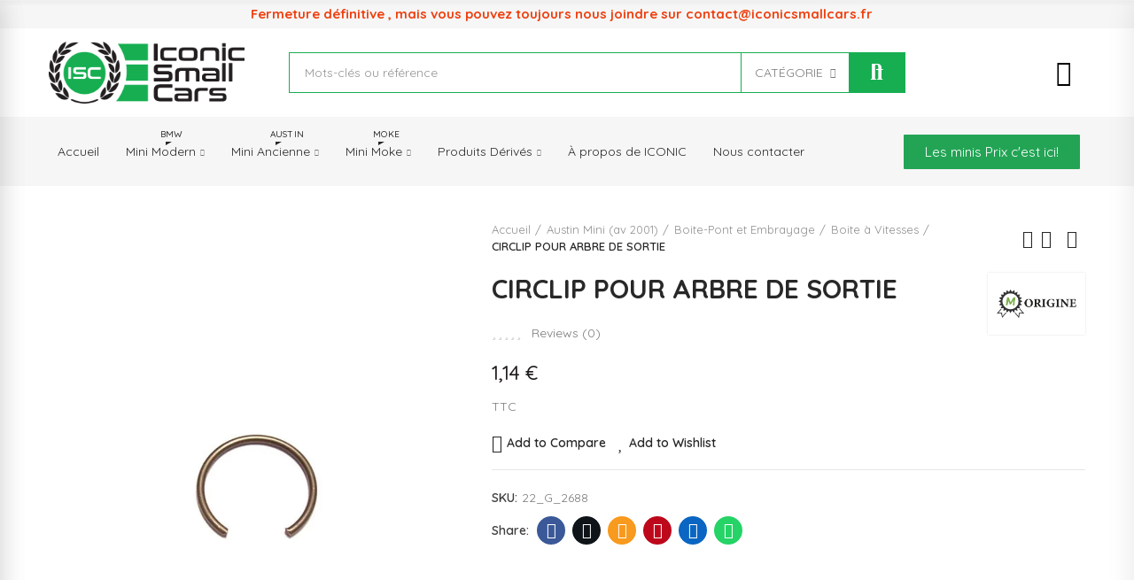

--- FILE ---
content_type: text/html; charset=utf-8
request_url: https://iconicsmallcars.fr/1343-circlip-pour-arbre-de-sortie-18794.html
body_size: 53968
content:
<!doctype html>
	<html lang="fr-FR">
		<head>
			
				
  <meta charset="utf-8">


  <meta http-equiv="x-ua-compatible" content="ie=edge">



  <title>CIRCLIP POUR ARBRE DE SORTIE</title>
  
    
  
  <meta name="description" content="">
  <meta name="keywords" content="">
        <link rel="canonical" href="https://iconicsmallcars.fr/1343-circlip-pour-arbre-de-sortie-18794.html">
    
        
  
    <script type="application/ld+json">
  {
    "@context": "https://schema.org",
    "@type": "Organization",
    "name" : "Iconic Small Cars",
    "url" : "https://iconicsmallcars.fr/",
          "logo": {
        "@type": "ImageObject",
        "url":"https://iconicsmallcars.fr/img/iconic-logo-1624524304.jpg"
      }
      }
</script>

<script type="application/ld+json">
  {
    "@context": "https://schema.org",
    "@type": "WebPage",
    "isPartOf": {
      "@type": "WebSite",
      "url":  "https://iconicsmallcars.fr/",
      "name": "Iconic Small Cars"
    },
    "name": "CIRCLIP POUR ARBRE DE SORTIE",
    "url":  "https://iconicsmallcars.fr/1343-circlip-pour-arbre-de-sortie-18794.html"
  }
</script>


  <script type="application/ld+json">
    {
      "@context": "https://schema.org",
      "@type": "BreadcrumbList",
      "itemListElement": [
                  {
            "@type": "ListItem",
            "position": 1,
            "name": "Accueil",
            "item": "https://iconicsmallcars.fr/"
          },                  {
            "@type": "ListItem",
            "position": 2,
            "name": "Austin Mini (av 2001)",
            "item": "https://iconicsmallcars.fr/61-austin-mini-av-2001"
          },                  {
            "@type": "ListItem",
            "position": 3,
            "name": "Boite-Pont et Embrayage",
            "item": "https://iconicsmallcars.fr/566-boite-pont-et-embrayage"
          },                  {
            "@type": "ListItem",
            "position": 4,
            "name": "Boite à Vitesses",
            "item": "https://iconicsmallcars.fr/341-boite-a-vitesses"
          },                  {
            "@type": "ListItem",
            "position": 5,
            "name": "CIRCLIP POUR ARBRE DE SORTIE",
            "item": "https://iconicsmallcars.fr/1343-circlip-pour-arbre-de-sortie-18794.html"
          }              ]
    }
  </script>
  
  
  
                  <script type="application/ld+json">
  {
    "@context": "https://schema.org/",
    "@type": "Product",
    "name": "CIRCLIP POUR ARBRE DE SORTIE",
    "description": "",
    "category": "Boite à Vitesses",
    "image" :"https://iconicsmallcars.fr/49717-home_default/circlip-pour-arbre-de-sortie.jpg",    "sku": "22_G_2688",
    "mpn": "22_G_2688"
    ,"gtin13": "18794"
        ,
    "brand": {
      "@type": "Brand",
      "name": "ORIGINE ROVER OU EQUIVALENT"
    }
        ,
    "aggregateRating": {
      "@type": "AggregateRating",
      "ratingValue": "0",
      "reviewCount": "0"
    }
        ,
    "weight": {
        "@context": "https://schema.org",
        "@type": "QuantitativeValue",
        "value": "0.010000",
        "unitCode": "kg"
    }
        ,
    "offers": {
      "@type": "Offer",
      "priceCurrency": "EUR",
      "name": "CIRCLIP POUR ARBRE DE SORTIE",
      "price": "1.14",
      "url": "https://iconicsmallcars.fr/1343-circlip-pour-arbre-de-sortie-18794.html",
      "priceValidUntil": "2026-02-08",
              "image": ["https://iconicsmallcars.fr/49717-large_default/circlip-pour-arbre-de-sortie.jpg"],
            "sku": "22_G_2688",
      "mpn": "22_G_2688",
      "gtin13": "18794",                  "availability": "https://schema.org/InStock",
      "seller": {
        "@type": "Organization",
        "name": "Iconic Small Cars"
      }
    }
      }
</script>

  
  
    
  

  
    <meta property="og:title" content="CIRCLIP POUR ARBRE DE SORTIE" />
    <meta property="og:description" content="" />
    <meta property="og:url" content="https://iconicsmallcars.fr/1343-circlip-pour-arbre-de-sortie-18794.html" />
    <meta property="og:site_name" content="Iconic Small Cars" />
        



  <meta name="viewport" content="width=device-width, initial-scale=1.0, user-scalable=0" />



  <link rel="icon" type="image/vnd.microsoft.icon" href="https://iconicsmallcars.fr/img/favicon.ico?1625730253">
  <link rel="shortcut icon" type="image/x-icon" href="https://iconicsmallcars.fr/img/favicon.ico?1625730253">



    <link rel="stylesheet" href="https://iconicsmallcars.fr/themes/akira-alepreuve/assets/cache/theme-6f1f30902.css" type="text/css" media="all">




  <link rel="stylesheet" href="https://fonts.googleapis.com/css?family=Quicksand:100,100italic,200,200italic,300,300italic,400,400italic,500,500italic,600,600italic,700,700italic,800,800italic,900,900italic" type="text/css" media="all">


  
			<script type="text/javascript">
				var elementorFrontendConfig = {"environmentMode":{"edit":false,"wpPreview":false},"is_rtl":false,"breakpoints":{"xs":0,"sm":480,"md":768,"lg":1025,"xl":1440,"xxl":1600},"version":"1.4.4","urls":{"assets":"https:\/\/iconicsmallcars.fr\/modules\/axoncreator\/assets\/"},"settings":{"general":{"elementor_global_image_lightbox":"yes","elementor_enable_lightbox_in_editor":"yes"}}};
			</script>                      <script
                            src="https://integrations.etrusted.com/applications/widget.js/v2"
                            async=""
                            defer=""
                      ></script>
            <script async src="https://www.googletagmanager.com/gtag/js?id=M0835ELT6S"></script>
<script>
  window.dataLayer = window.dataLayer || [];
  function gtag(){dataLayer.push(arguments);}
  gtag('js', new Date());
  gtag(
    'config',
    'M0835ELT6S',
    {
      'debug_mode':false
                      }
  );
</script>



	 

  

  <script type="text/javascript">
        var controller = "product";
        var opAxonCreator = {"ajax":"\/\/iconicsmallcars.fr\/module\/axoncreator\/ajax","contact":"\/\/iconicsmallcars.fr\/module\/axoncreator\/contact","contact_token":"dad82aa6354ad0898455972f5fc37b4b","subscription":"\/\/iconicsmallcars.fr\/module\/axoncreator\/subscription","languages":[],"currencies":[],"axps_id_product":"1343","axps_is_editor":0};
        var opCaptcha = {"site_key":"6LcQ35UdAAAAAGNW45rxUStCXHcNGJ_COuo5QnM8","version":"2"};
        var opCompare = {"actions":"\/\/iconicsmallcars.fr\/module\/nrtcompare\/actions","enabled_notices":false,"ids":[],"alert":{"add":"Add to Compare","view":"Go to Compare"}};
        var opCountDown = {"timezone":"Europe\/Paris"};
        var opPopUp = {"ajax":"\/\/iconicsmallcars.fr\/module\/ps_emailsubscription\/subscription","time_dl":"3000","pp_start":false};
        var opReviews = {"actions":"\/\/iconicsmallcars.fr\/module\/nrtreviews\/actions","login":"\/\/iconicsmallcars.fr\/module\/nrtreviews\/login","fulness":[]};
        var opSLogin = {"show_popup":false,"redirect_url":false};
        var opSearch = {"all_results_product":"Voir tous les r\u00e9sultats de recherche","noProducts":"Aucun produit trouv\u00e9","count":"36","sku":"SKU:","divider":"R\u00e9sultats parmi les produits","search_string":false,"current_category_id":0,"imageType":"small_default"};
        var opThemect = {"footer_fixed":false,"prev":"Prev","next":"Next","sidebar_sticky":true};
        var opWishList = {"actions":"\/\/iconicsmallcars.fr\/module\/nrtwishlist\/actions","login":"\/\/iconicsmallcars.fr\/module\/nrtwishlist\/login","enabled_notices":false,"ids":[],"alert":{"add":"Add to Wishlist","view":"Go to Wishlist"}};
        var prestashop = {"cart":{"products":[],"totals":{"total":{"type":"total","label":"Total","amount":0,"value":"0,00\u00a0\u20ac"},"total_including_tax":{"type":"total","label":"Total TTC","amount":0,"value":"0,00\u00a0\u20ac"},"total_excluding_tax":{"type":"total","label":"Total HT :","amount":0,"value":"0,00\u00a0\u20ac"}},"subtotals":{"products":{"type":"products","label":"Sous-total","amount":0,"value":"0,00\u00a0\u20ac"},"discounts":null,"shipping":{"type":"shipping","label":"Livraison","amount":0,"value":""},"tax":null},"products_count":0,"summary_string":"0 articles","vouchers":{"allowed":1,"added":[]},"discounts":[],"minimalPurchase":0,"minimalPurchaseRequired":""},"currency":{"id":1,"name":"Euro","iso_code":"EUR","iso_code_num":"978","sign":"\u20ac"},"customer":{"lastname":null,"firstname":null,"email":null,"birthday":null,"newsletter":null,"newsletter_date_add":null,"optin":null,"website":null,"company":null,"siret":null,"ape":null,"is_logged":false,"gender":{"type":null,"name":null},"addresses":[]},"country":{"id_zone":"9","id_currency":"0","call_prefix":"33","iso_code":"FR","active":"1","contains_states":"1","need_identification_number":"0","need_zip_code":"1","zip_code_format":"NNNNN","display_tax_label":"1","name":"France","id":8},"language":{"name":"Fran\u00e7ais (French)","iso_code":"fr","locale":"fr-FR","language_code":"fr","active":"1","is_rtl":"0","date_format_lite":"d\/m\/Y","date_format_full":"d\/m\/Y H:i:s","id":1},"page":{"title":"","canonical":"https:\/\/iconicsmallcars.fr\/1343-circlip-pour-arbre-de-sortie-18794.html","meta":{"title":"CIRCLIP POUR ARBRE DE SORTIE","description":"","keywords":"","robots":"index"},"page_name":"product","body_classes":{"lang-fr":true,"lang-rtl":false,"country-FR":true,"currency-EUR":true,"layout-full-width":true,"page-product":true,"tax-display-enabled":true,"page-customer-account":false,"product-id-1343":true,"product-CIRCLIP POUR ARBRE DE SORTIE":true,"product-id-category-341":true,"product-id-manufacturer-6":true,"product-id-supplier-0":true,"product-available-for-order":true},"admin_notifications":[],"password-policy":{"feedbacks":{"0":"Tr\u00e8s faible","1":"Faible","2":"Moyenne","3":"Fort","4":"Tr\u00e8s fort","Straight rows of keys are easy to guess":"Les suites de touches sur le clavier sont faciles \u00e0 deviner","Short keyboard patterns are easy to guess":"Les mod\u00e8les courts sur le clavier sont faciles \u00e0 deviner.","Use a longer keyboard pattern with more turns":"Utilisez une combinaison de touches plus longue et plus complexe.","Repeats like \"aaa\" are easy to guess":"Les r\u00e9p\u00e9titions (ex. : \"aaa\") sont faciles \u00e0 deviner.","Repeats like \"abcabcabc\" are only slightly harder to guess than \"abc\"":"Les r\u00e9p\u00e9titions (ex. : \"abcabcabc\") sont seulement un peu plus difficiles \u00e0 deviner que \"abc\".","Sequences like abc or 6543 are easy to guess":"Les s\u00e9quences (ex. : abc ou 6543) sont faciles \u00e0 deviner.","Recent years are easy to guess":"Les ann\u00e9es r\u00e9centes sont faciles \u00e0 deviner.","Dates are often easy to guess":"Les dates sont souvent faciles \u00e0 deviner.","This is a top-10 common password":"Ce mot de passe figure parmi les 10 mots de passe les plus courants.","This is a top-100 common password":"Ce mot de passe figure parmi les 100 mots de passe les plus courants.","This is a very common password":"Ceci est un mot de passe tr\u00e8s courant.","This is similar to a commonly used password":"Ce mot de passe est similaire \u00e0 un mot de passe couramment utilis\u00e9.","A word by itself is easy to guess":"Un mot seul est facile \u00e0 deviner.","Names and surnames by themselves are easy to guess":"Les noms et les surnoms seuls sont faciles \u00e0 deviner.","Common names and surnames are easy to guess":"Les noms et les pr\u00e9noms courants sont faciles \u00e0 deviner.","Use a few words, avoid common phrases":"Utilisez quelques mots, \u00e9vitez les phrases courantes.","No need for symbols, digits, or uppercase letters":"Pas besoin de symboles, de chiffres ou de majuscules.","Avoid repeated words and characters":"\u00c9viter de r\u00e9p\u00e9ter les mots et les caract\u00e8res.","Avoid sequences":"\u00c9viter les s\u00e9quences.","Avoid recent years":"\u00c9vitez les ann\u00e9es r\u00e9centes.","Avoid years that are associated with you":"\u00c9vitez les ann\u00e9es qui vous sont associ\u00e9es.","Avoid dates and years that are associated with you":"\u00c9vitez les dates et les ann\u00e9es qui vous sont associ\u00e9es.","Capitalization doesn't help very much":"Les majuscules ne sont pas tr\u00e8s utiles.","All-uppercase is almost as easy to guess as all-lowercase":"Un mot de passe tout en majuscules est presque aussi facile \u00e0 deviner qu'un mot de passe tout en minuscules.","Reversed words aren't much harder to guess":"Les mots invers\u00e9s ne sont pas beaucoup plus difficiles \u00e0 deviner.","Predictable substitutions like '@' instead of 'a' don't help very much":"Les substitutions pr\u00e9visibles comme '\"@\" au lieu de \"a\" n'aident pas beaucoup.","Add another word or two. Uncommon words are better.":"Ajoutez un autre mot ou deux. Pr\u00e9f\u00e9rez les mots peu courants."}}},"shop":{"name":"Iconic Small Cars","logo":"https:\/\/iconicsmallcars.fr\/img\/iconic-logo-1624524304.jpg","stores_icon":"https:\/\/iconicsmallcars.fr\/img\/logo_stores.png","favicon":"https:\/\/iconicsmallcars.fr\/img\/favicon.ico"},"core_js_public_path":"\/themes\/","urls":{"base_url":"https:\/\/iconicsmallcars.fr\/","current_url":"https:\/\/iconicsmallcars.fr\/1343-circlip-pour-arbre-de-sortie-18794.html","shop_domain_url":"https:\/\/iconicsmallcars.fr","img_ps_url":"https:\/\/iconicsmallcars.fr\/img\/","img_cat_url":"https:\/\/iconicsmallcars.fr\/img\/c\/","img_lang_url":"https:\/\/iconicsmallcars.fr\/img\/l\/","img_prod_url":"https:\/\/iconicsmallcars.fr\/img\/p\/","img_manu_url":"https:\/\/iconicsmallcars.fr\/img\/m\/","img_sup_url":"https:\/\/iconicsmallcars.fr\/img\/su\/","img_ship_url":"https:\/\/iconicsmallcars.fr\/img\/s\/","img_store_url":"https:\/\/iconicsmallcars.fr\/img\/st\/","img_col_url":"https:\/\/iconicsmallcars.fr\/img\/co\/","img_url":"https:\/\/iconicsmallcars.fr\/themes\/akira\/assets\/img\/","css_url":"https:\/\/iconicsmallcars.fr\/themes\/akira\/assets\/css\/","js_url":"https:\/\/iconicsmallcars.fr\/themes\/akira\/assets\/js\/","pic_url":"https:\/\/iconicsmallcars.fr\/upload\/","theme_assets":"https:\/\/iconicsmallcars.fr\/themes\/akira\/assets\/","theme_dir":"https:\/\/iconicsmallcars.fr\/themes\/akira-alepreuve\/","child_theme_assets":"https:\/\/iconicsmallcars.fr\/themes\/akira-alepreuve\/assets\/","child_img_url":"https:\/\/iconicsmallcars.fr\/themes\/akira-alepreuve\/assets\/img\/","child_css_url":"https:\/\/iconicsmallcars.fr\/themes\/akira-alepreuve\/assets\/css\/","child_js_url":"https:\/\/iconicsmallcars.fr\/themes\/akira-alepreuve\/assets\/js\/","pages":{"address":"https:\/\/iconicsmallcars.fr\/adresse","addresses":"https:\/\/iconicsmallcars.fr\/adresses","authentication":"https:\/\/iconicsmallcars.fr\/connexion","manufacturer":"https:\/\/iconicsmallcars.fr\/marques","cart":"https:\/\/iconicsmallcars.fr\/panier","category":"https:\/\/iconicsmallcars.fr\/index.php?controller=category","cms":"https:\/\/iconicsmallcars.fr\/index.php?controller=cms","contact":"https:\/\/iconicsmallcars.fr\/nous-contacter","discount":"https:\/\/iconicsmallcars.fr\/reduction","guest_tracking":"https:\/\/iconicsmallcars.fr\/suivi-commande-invite","history":"https:\/\/iconicsmallcars.fr\/historique-commandes","identity":"https:\/\/iconicsmallcars.fr\/identite","index":"https:\/\/iconicsmallcars.fr\/","my_account":"https:\/\/iconicsmallcars.fr\/mon-compte","order_confirmation":"https:\/\/iconicsmallcars.fr\/confirmation-commande","order_detail":"https:\/\/iconicsmallcars.fr\/index.php?controller=order-detail","order_follow":"https:\/\/iconicsmallcars.fr\/suivi-commande","order":"https:\/\/iconicsmallcars.fr\/commande","order_return":"https:\/\/iconicsmallcars.fr\/index.php?controller=order-return","order_slip":"https:\/\/iconicsmallcars.fr\/avoirs","pagenotfound":"https:\/\/iconicsmallcars.fr\/page-introuvable","password":"https:\/\/iconicsmallcars.fr\/recuperation-mot-de-passe","pdf_invoice":"https:\/\/iconicsmallcars.fr\/index.php?controller=pdf-invoice","pdf_order_return":"https:\/\/iconicsmallcars.fr\/index.php?controller=pdf-order-return","pdf_order_slip":"https:\/\/iconicsmallcars.fr\/index.php?controller=pdf-order-slip","prices_drop":"https:\/\/iconicsmallcars.fr\/promotions","product":"https:\/\/iconicsmallcars.fr\/index.php?controller=product","registration":"https:\/\/iconicsmallcars.fr\/index.php?controller=registration","search":"https:\/\/iconicsmallcars.fr\/recherche","sitemap":"https:\/\/iconicsmallcars.fr\/plan-site","stores":"https:\/\/iconicsmallcars.fr\/magasins","supplier":"https:\/\/iconicsmallcars.fr\/fournisseur","new_products":"https:\/\/iconicsmallcars.fr\/nouveaux-produits","brands":"https:\/\/iconicsmallcars.fr\/marques","register":"https:\/\/iconicsmallcars.fr\/index.php?controller=registration","order_login":"https:\/\/iconicsmallcars.fr\/commande?login=1"},"alternative_langs":[],"actions":{"logout":"https:\/\/iconicsmallcars.fr\/?mylogout="},"no_picture_image":{"bySize":{"rectangular_cart_default":{"url":"https:\/\/iconicsmallcars.fr\/img\/p\/fr-default-rectangular_cart_default.jpg","width":126,"height":84},"square_cart_default":{"url":"https:\/\/iconicsmallcars.fr\/img\/p\/fr-default-square_cart_default.jpg","width":125,"height":125},"cart_default":{"url":"https:\/\/iconicsmallcars.fr\/img\/p\/fr-default-cart_default.jpg","width":125,"height":155},"rectangular_small_default":{"url":"https:\/\/iconicsmallcars.fr\/img\/p\/fr-default-rectangular_small_default.jpg","width":192,"height":128},"square_small_default":{"url":"https:\/\/iconicsmallcars.fr\/img\/p\/fr-default-square_small_default.jpg","width":190,"height":190},"small_default":{"url":"https:\/\/iconicsmallcars.fr\/img\/p\/fr-default-small_default.jpg","width":190,"height":236},"rectangular_home_default":{"url":"https:\/\/iconicsmallcars.fr\/img\/p\/fr-default-rectangular_home_default.jpg","width":390,"height":260},"square_home_default":{"url":"https:\/\/iconicsmallcars.fr\/img\/p\/fr-default-square_home_default.jpg","width":390,"height":390},"home_default":{"url":"https:\/\/iconicsmallcars.fr\/img\/p\/fr-default-home_default.jpg","width":390,"height":484},"rectangular_medium_default":{"url":"https:\/\/iconicsmallcars.fr\/img\/p\/fr-default-rectangular_medium_default.jpg","width":600,"height":400},"rectangular_large_default":{"url":"https:\/\/iconicsmallcars.fr\/img\/p\/fr-default-rectangular_large_default.jpg","width":696,"height":464},"square_medium_default":{"url":"https:\/\/iconicsmallcars.fr\/img\/p\/fr-default-square_medium_default.jpg","width":600,"height":600},"medium_default":{"url":"https:\/\/iconicsmallcars.fr\/img\/p\/fr-default-medium_default.jpg","width":600,"height":745},"square_large_default":{"url":"https:\/\/iconicsmallcars.fr\/img\/p\/fr-default-square_large_default.jpg","width":700,"height":700},"large_default":{"url":"https:\/\/iconicsmallcars.fr\/img\/p\/fr-default-large_default.jpg","width":700,"height":869}},"small":{"url":"https:\/\/iconicsmallcars.fr\/img\/p\/fr-default-rectangular_cart_default.jpg","width":126,"height":84},"medium":{"url":"https:\/\/iconicsmallcars.fr\/img\/p\/fr-default-square_home_default.jpg","width":390,"height":390},"large":{"url":"https:\/\/iconicsmallcars.fr\/img\/p\/fr-default-large_default.jpg","width":700,"height":869},"legend":""}},"configuration":{"display_taxes_label":true,"display_prices_tax_incl":true,"is_catalog":true,"show_prices":true,"opt_in":{"partner":true},"quantity_discount":{"type":"discount","label":"Remise sur prix unitaire"},"voucher_enabled":1,"return_enabled":1},"field_required":[],"breadcrumb":{"links":[{"title":"Accueil","url":"https:\/\/iconicsmallcars.fr\/"},{"title":"Austin Mini (av 2001)","url":"https:\/\/iconicsmallcars.fr\/61-austin-mini-av-2001"},{"title":"Boite-Pont et Embrayage","url":"https:\/\/iconicsmallcars.fr\/566-boite-pont-et-embrayage"},{"title":"Boite \u00e0 Vitesses","url":"https:\/\/iconicsmallcars.fr\/341-boite-a-vitesses"},{"title":"CIRCLIP POUR ARBRE DE SORTIE","url":"https:\/\/iconicsmallcars.fr\/1343-circlip-pour-arbre-de-sortie-18794.html"}],"count":5},"link":{"protocol_link":"https:\/\/","protocol_content":"https:\/\/"},"time":1769292131,"static_token":"6b7a2d39af8c7f13b219bfa3e3bdfef4","token":"27dde8d66d741cbb5d7c116550bb4664","debug":false};
        var psemailsubscription_subscription = "https:\/\/iconicsmallcars.fr\/module\/ps_emailsubscription\/subscription";
        var psr_icon_color = "#F19D76";
        var trustedshopseasyintegration_css = "https:\/\/iconicsmallcars.fr\/modules\/trustedshopseasyintegration\/views\/css\/front\/front.2.0.3.css";
      </script>


			
  <meta property="og:type" content="product">
      <meta property="og:image" content="https://iconicsmallcars.fr/49717-large_default/circlip-pour-arbre-de-sortie.jpg">
    	<meta property="product:pretax_price:amount" content="0.95">
	<meta property="product:pretax_price:currency" content="EUR">
	<meta property="product:price:amount" content="1.14">
	<meta property="product:price:currency" content="EUR">
    	<meta property="product:weight:value" content="0.010000">
	<meta property="product:weight:units" content="kg">
  
		</head>

		<body id="product" class="lang-fr country-fr currency-eur layout-full-width page-product tax-display-enabled product-id-1343 product-circlip-pour-arbre-de-sortie product-id-category-341 product-id-manufacturer-6 product-id-supplier-0 product-available-for-order wide cart-is-empty col-space-lg-0 product-label-rectangular">
			
			  
			
			<main>
				
									      
				<header id="header">
					
						
	<div class="header-banner">
		
	</div>

<nav class="header-nav">
	<div class="container container-parent">
		<div class="row">
			<div class="col-xs-12">
				<div id="site_width"></div>
			</div>
		</div>
		<div class="row">
			<div class="col-md-5 col-xs-12 left-nav">
				
			</div>
			<div class="col-md-7 col-xs-12 right-nav">
				
			</div>
		</div>
	</div>
</nav>

	<div class="header-top">
		<div class="container container-parent">
			<div class="row">
				<div class="col-xs-12">
					
				</div>
			</div>
		</div>
	</div>
		<div id="header-normal"><style id="elementor-post-2">.elementor-2 .elementor-element.elementor-element-67e8de36 > .elementor-container{max-width:1200px;}.elementor-2 .elementor-element.elementor-element-67e8de36 > .elementor-container > .elementor-row > .elementor-column > .elementor-column-wrap > .elementor-widget-wrap{align-content:center;align-items:center;}.elementor-2 .elementor-element.elementor-element-67e8de36:not(.elementor-motion-effects-element-type-background), .elementor-2 .elementor-element.elementor-element-67e8de36 > .elementor-motion-effects-container > .elementor-motion-effects-layer{background-color:rgba(122,122,122,0.07);}.elementor-2 .elementor-element.elementor-element-67e8de36{transition:background 0.3s, border 0.3s, border-radius 0.3s, box-shadow 0.3s;padding:5px 5px 5px 5px;}.elementor-2 .elementor-element.elementor-element-67e8de36 > .elementor-background-overlay{transition:background 0.3s, border-radius 0.3s, opacity 0.3s;}.elementor-2 .elementor-element.elementor-element-98bf810 > .elementor-column-wrap > .elementor-widget-wrap > .elementor-widget:not(.elementor-widget__width-auto):not(.elementor-widget__width-initial):not(:last-child):not(.elementor-absolute){margin-bottom:0px;}.elementor-2 .elementor-element.elementor-element-98bf810 > .elementor-element-populated{padding:0px 15px 0px 15px;}.elementor-2 .elementor-element.elementor-element-72cf41a .elementor-icon-list-icon i{color:#17ae51;font-size:16px;}.elementor-2 .elementor-element.elementor-element-72cf41a .elementor-icon-list-icon svg{fill:#17ae51;color:#17ae51;}.elementor-2 .elementor-element.elementor-element-72cf41a .elementor-icon-list-icon{width:16px;}.elementor-2 .elementor-element.elementor-element-72cf41a .elementor-icon-list-text{color:#ef3f0e;padding-left:12px;}.elementor-2 .elementor-element.elementor-element-72cf41a .elementor-icon-list-item{font-size:15px;font-weight:900;}.elementor-2 .elementor-element.elementor-element-3a9ddc26 > .elementor-container{max-width:1200px;min-height:100px;}.elementor-2 .elementor-element.elementor-element-3a9ddc26 > .elementor-container > .elementor-row > .elementor-column > .elementor-column-wrap > .elementor-widget-wrap{align-content:center;align-items:center;}.elementor-2 .elementor-element.elementor-element-3a9ddc26{border-style:solid;border-width:0px 0px 1px 0px;border-color:#f5f5f5;transition:background 0.3s, border 0.3s, border-radius 0.3s, box-shadow 0.3s;margin-top:0px;margin-bottom:0px;padding:0px 15px 0px 15px;}.elementor-2 .elementor-element.elementor-element-3a9ddc26 > .elementor-background-overlay{transition:background 0.3s, border-radius 0.3s, opacity 0.3s;}.elementor-2 .elementor-element.elementor-element-403e7873 > .elementor-element-populated{padding:0px 15px 0px 15px;}.elementor-2 .elementor-element.elementor-element-11668e15{text-align:left;}.elementor-2 .elementor-element.elementor-element-11668e15 .elementor-image img{max-width:100%;opacity:1;}.elementor-2 .elementor-element.elementor-element-6767770b > .elementor-element-populated{text-align:center;padding:0px 15px 0px 15px;}.elementor-2 .elementor-element.elementor-element-4a12d8cf .search-widget.search-wrapper{width:696px;}.elementor-2 .elementor-element.elementor-element-4a12d8cf .search-widget .search-submit{fill:#ffffff;color:#ffffff;background-color:#17ae51;border-radius:0 0px 0px 0;}.elementor-2 .elementor-element.elementor-element-4a12d8cf .search-widget .search-submit::after{border-color:#ffffff;}.elementor-2 .elementor-element.elementor-element-4a12d8cf .search-widget .query, .elementor-2 .elementor-element.elementor-element-4a12d8cf .category-dropdown .category-dropdown-inner{border-style:solid;border-width:1px 1px 1px 1px;border-color:#17ae51;}.elementor-2 .elementor-element.elementor-element-4a12d8cf .search-widget .query{border-radius:0px 0px 0px 0px;}body:not(.rtl) .elementor-2 .elementor-element.elementor-element-4a12d8cf .search-widget .search-submit{border-radius:0 0px 0px 0;}body.rtl .elementor-2 .elementor-element.elementor-element-4a12d8cf .search-widget .search-submit{border-radius:0px 0 0 0px;}.elementor-2 .elementor-element.elementor-element-4a12d8cf > .elementor-widget-container{margin:0px 0px 0px 20px;}.elementor-2 .elementor-element.elementor-element-4a12d8cf{width:auto;max-width:auto;}.elementor-2 .elementor-element.elementor-element-4ca84637.elementor-column .elementor-column-wrap{align-items:center;}.elementor-2 .elementor-element.elementor-element-4ca84637.elementor-column > .elementor-column-wrap > .elementor-widget-wrap{align-content:center;justify-content:flex-end;}.elementor-2 .elementor-element.elementor-element-4ca84637 > .elementor-column-wrap > .elementor-widget-wrap > .elementor-widget:not(.elementor-widget__width-auto):not(.elementor-widget__width-initial):not(:last-child):not(.elementor-absolute){margin-bottom:0px;}.elementor-2 .elementor-element.elementor-element-4ca84637 > .elementor-element-populated{text-align:right;padding:0px 15px 0px 15px;}.elementor-2 .elementor-element.elementor-element-fc865c7 .btn-canvas i{font-size:30px;}.elementor-2 .elementor-element.elementor-element-fc865c7 .btn-canvas svg{width:30px;height:30px;}.elementor-2 .elementor-element.elementor-element-fc865c7 .btn-canvas .cart-nbr{top:-3px;right:-5px;min-width:18px;line-height:18px;font-size:11px;}.elementor-2 .elementor-element.elementor-element-fc865c7 .btn-canvas{padding:10px 0px 10px 0px;}.elementor-2 .elementor-element.elementor-element-fc865c7 > .elementor-widget-container{margin:0px 0px 0px 20px;}.elementor-2 .elementor-element.elementor-element-b6bc496 .elementor-icon-wrapper{text-align:right;}.elementor-2 .elementor-element.elementor-element-b6bc496.elementor-view-stacked .elementor-icon{background-color:#000000;}.elementor-2 .elementor-element.elementor-element-b6bc496.elementor-view-framed .elementor-icon, .elementor-2 .elementor-element.elementor-element-b6bc496.elementor-view-default .elementor-icon{color:#000000;border-color:#000000;}.elementor-2 .elementor-element.elementor-element-b6bc496.elementor-view-framed .elementor-icon, .elementor-2 .elementor-element.elementor-element-b6bc496.elementor-view-default .elementor-icon svg{fill:#000000;color:#000000;}.elementor-2 .elementor-element.elementor-element-b6bc496 .elementor-icon{font-size:29px;}.elementor-2 .elementor-element.elementor-element-b6bc496 .elementor-icon i, .elementor-2 .elementor-element.elementor-element-b6bc496 .elementor-icon svg{transform:rotate(0deg);}.elementor-2 .elementor-element.elementor-element-b6bc496 > .elementor-widget-container{margin:0px 0px 0px 0px;padding:5px 0px 0px 0px;}.elementor-2 .elementor-element.elementor-element-69ac6ab7 > .elementor-container{max-width:1200px;}.elementor-2 .elementor-element.elementor-element-69ac6ab7:not(.elementor-motion-effects-element-type-background), .elementor-2 .elementor-element.elementor-element-69ac6ab7 > .elementor-motion-effects-container > .elementor-motion-effects-layer{background-color:rgba(122,122,122,0.07);}.elementor-2 .elementor-element.elementor-element-69ac6ab7{transition:background 0.3s, border 0.3s, border-radius 0.3s, box-shadow 0.3s;}.elementor-2 .elementor-element.elementor-element-69ac6ab7 > .elementor-background-overlay{transition:background 0.3s, border-radius 0.3s, opacity 0.3s;}.elementor-2 .elementor-element.elementor-element-32da9f2a.elementor-column > .elementor-column-wrap > .elementor-widget-wrap{justify-content:center;}.elementor-2 .elementor-element.elementor-element-9da65e9 a.elementor-button, .elementor-2 .elementor-element.elementor-element-9da65e9 .elementor-button{fill:#ffffff;color:#ffffff;background-color:#23a455;border-radius:1px 1px 1px 1px;}.elementor-2 .elementor-element.elementor-element-9da65e9 > .elementor-widget-container{padding:9px 9px 9px 9px;}.elementor-2 .elementor-element.elementor-element-466f5092 > .elementor-container{max-width:1200px;}.elementor-2 .elementor-element.elementor-element-466f5092 > .elementor-container > .elementor-row > .elementor-column > .elementor-column-wrap > .elementor-widget-wrap{align-content:center;align-items:center;}.elementor-2 .elementor-element.elementor-element-466f5092{border-style:solid;border-width:0px 0px 1px 0px;border-color:#f5f5f5;transition:background 0.3s, border 0.3s, border-radius 0.3s, box-shadow 0.3s;padding:0px 15px 0px 15px;}.elementor-2 .elementor-element.elementor-element-466f5092 > .elementor-background-overlay{transition:background 0.3s, border-radius 0.3s, opacity 0.3s;}.elementor-2 .elementor-element.elementor-element-1e8784be.elementor-column .elementor-column-wrap{align-items:center;}.elementor-2 .elementor-element.elementor-element-1e8784be.elementor-column > .elementor-column-wrap > .elementor-widget-wrap{align-content:center;justify-content:flex-start;}.elementor-2 .elementor-element.elementor-element-1e8784be > .elementor-column-wrap > .elementor-widget-wrap > .elementor-widget:not(.elementor-widget__width-auto):not(.elementor-widget__width-initial):not(:last-child):not(.elementor-absolute){margin-bottom:0px;}.elementor-2 .elementor-element.elementor-element-1e8784be > .elementor-element-populated{padding:0px 15px 0px 15px;}.elementor-2 .elementor-element.elementor-element-509fccaa .btn-canvas i{font-size:24px;}.elementor-2 .elementor-element.elementor-element-509fccaa .btn-canvas{padding:12px 0px 12px 0px;}.elementor-2 .elementor-element.elementor-element-509fccaa > .elementor-widget-container{margin:0px 20px 0px 0px;}.elementor-2 .elementor-element.elementor-element-509fccaa{width:auto;max-width:auto;}.elementor-2 .elementor-element.elementor-element-4a80a07e{text-align:left;width:initial;max-width:initial;}.elementor-2 .elementor-element.elementor-element-4a80a07e .elementor-image img{width:100%;max-width:100%;opacity:1;}.elementor-2 .elementor-element.elementor-element-6daec7bf.elementor-column .elementor-column-wrap{align-items:center;}.elementor-2 .elementor-element.elementor-element-6daec7bf.elementor-column > .elementor-column-wrap > .elementor-widget-wrap{align-content:center;justify-content:flex-end;}.elementor-2 .elementor-element.elementor-element-6daec7bf > .elementor-column-wrap > .elementor-widget-wrap > .elementor-widget:not(.elementor-widget__width-auto):not(.elementor-widget__width-initial):not(:last-child):not(.elementor-absolute){margin-bottom:0px;}.elementor-2 .elementor-element.elementor-element-6daec7bf > .elementor-element-populated{text-align:right;padding:0px 15px 0px 15px;}.elementor-2 .elementor-element.elementor-element-28f766c .elementor-icon-wrapper{text-align:right;}.elementor-2 .elementor-element.elementor-element-28f766c.elementor-view-stacked .elementor-icon{background-color:#000000;}.elementor-2 .elementor-element.elementor-element-28f766c.elementor-view-framed .elementor-icon, .elementor-2 .elementor-element.elementor-element-28f766c.elementor-view-default .elementor-icon{color:#000000;border-color:#000000;}.elementor-2 .elementor-element.elementor-element-28f766c.elementor-view-framed .elementor-icon, .elementor-2 .elementor-element.elementor-element-28f766c.elementor-view-default .elementor-icon svg{fill:#000000;color:#000000;}.elementor-2 .elementor-element.elementor-element-28f766c .elementor-icon{font-size:29px;}.elementor-2 .elementor-element.elementor-element-28f766c .elementor-icon i, .elementor-2 .elementor-element.elementor-element-28f766c .elementor-icon svg{transform:rotate(0deg);}.elementor-2 .elementor-element.elementor-element-28f766c > .elementor-widget-container{margin:0px 0px 0px 0px;padding:5px 0px 0px 0px;}.elementor-2 .elementor-element.elementor-element-f66aaa1 .btn-canvas i{font-size:30px;}.elementor-2 .elementor-element.elementor-element-f66aaa1 .btn-canvas svg{width:30px;height:30px;}.elementor-2 .elementor-element.elementor-element-f66aaa1 .btn-canvas .cart-nbr{top:-6px;right:-5px;min-width:18px;line-height:18px;font-size:11px;}.elementor-2 .elementor-element.elementor-element-f66aaa1 .btn-canvas{padding:10px 0px 10px 0px;}.elementor-2 .elementor-element.elementor-element-f66aaa1 > .elementor-widget-container{margin:0px 0px 0px 20px;}.elementor-2 .elementor-element.elementor-element-5fc366b .btn-canvas i{font-size:26px;}.elementor-2 .elementor-element.elementor-element-5fc366b .btn-canvas svg{width:26px;height:26px;}.elementor-2 .elementor-element.elementor-element-5fc366b .btn-canvas{padding:12px 0px 10px 0px;}.elementor-2 .elementor-element.elementor-element-5fc366b{width:auto;max-width:auto;}@media(max-width:1024px){.elementor-2 .elementor-element.elementor-element-67e8de36{padding:0px 10px 0px 10px;}.elementor-2 .elementor-element.elementor-element-98bf810 > .elementor-element-populated{padding:0px 10px 0px 10px;}.elementor-2 .elementor-element.elementor-element-3a9ddc26 > .elementor-container{min-height:400px;}.elementor-2 .elementor-element.elementor-element-3a9ddc26{padding:0px 10px 0px 10px;}.elementor-2 .elementor-element.elementor-element-403e7873 > .elementor-element-populated{padding:0px 10px 0px 10px;}.elementor-2 .elementor-element.elementor-element-11668e15{text-align:center;}.elementor-2 .elementor-element.elementor-element-6767770b > .elementor-element-populated{padding:0px 10px 0px 10px;}.elementor-2 .elementor-element.elementor-element-4ca84637 > .elementor-element-populated{padding:0px 10px 0px 10px;}.elementor-2 .elementor-element.elementor-element-466f5092{padding:0px 10px 0px 10px;}.elementor-2 .elementor-element.elementor-element-1e8784be > .elementor-element-populated{padding:0px 10px 0px 10px;}.elementor-2 .elementor-element.elementor-element-4a80a07e{text-align:center;}.elementor-2 .elementor-element.elementor-element-6daec7bf > .elementor-element-populated{padding:0px 10px 0px 10px;}}@media(max-width:767px){.elementor-2 .elementor-element.elementor-element-67e8de36{padding:0px 5px 0px 5px;}.elementor-2 .elementor-element.elementor-element-98bf810 > .elementor-element-populated{padding:0px 5px 0px 5px;}.elementor-2 .elementor-element.elementor-element-3a9ddc26 > .elementor-container{min-height:400px;}.elementor-2 .elementor-element.elementor-element-3a9ddc26{padding:0px 5px 0px 5px;}.elementor-2 .elementor-element.elementor-element-403e7873 > .elementor-element-populated{padding:0px 5px 0px 5px;}.elementor-2 .elementor-element.elementor-element-11668e15{text-align:center;}.elementor-2 .elementor-element.elementor-element-6767770b > .elementor-element-populated{padding:0px 5px 0px 5px;}.elementor-2 .elementor-element.elementor-element-4ca84637 > .elementor-element-populated{padding:0px 5px 0px 5px;}.elementor-2 .elementor-element.elementor-element-466f5092{padding:0px 5px 0px 5px;}.elementor-2 .elementor-element.elementor-element-1e8784be{width:60%;}.elementor-2 .elementor-element.elementor-element-1e8784be > .elementor-column-wrap > .elementor-widget-wrap > .elementor-widget:not(.elementor-widget__width-auto):not(.elementor-widget__width-initial):not(:last-child):not(.elementor-absolute){margin-bottom:10px;}.elementor-2 .elementor-element.elementor-element-1e8784be > .elementor-element-populated{padding:0px 5px 0px 5px;}.elementor-2 .elementor-element.elementor-element-4a80a07e{text-align:center;width:120px;max-width:120px;}.elementor-2 .elementor-element.elementor-element-6daec7bf{width:40%;}.elementor-2 .elementor-element.elementor-element-6daec7bf > .elementor-element-populated{padding:0px 5px 0px 5px;}}@media(min-width:768px){.elementor-2 .elementor-element.elementor-element-98bf810{width:98%;}.elementor-2 .elementor-element.elementor-element-649229f2{width:2%;}.elementor-2 .elementor-element.elementor-element-403e7873{width:20.917%;}.elementor-2 .elementor-element.elementor-element-6767770b{width:67.833%;}.elementor-2 .elementor-element.elementor-element-4ca84637{width:11.25%;}.elementor-2 .elementor-element.elementor-element-32da9f2a{width:79.917%;}.elementor-2 .elementor-element.elementor-element-7348f702{width:20.083%;}}@media(max-width:1024px) and (min-width:768px){.elementor-2 .elementor-element.elementor-element-1e8784be{width:50%;}.elementor-2 .elementor-element.elementor-element-6daec7bf{width:50%;}}</style>		<div data-elementor-type="post" data-elementor-id="2" class="elementor elementor-2" data-elementor-settings="[]">
							<div class="elementor-inner">
					<div class="elementor-section-wrap">
								<section class="elementor-element elementor-element-67e8de36 elementor-section-content-middle hidden-md-down elementor-hidden-tablet elementor-hidden-phone elementor-section-boxed elementor-section-height-default elementor-section-height-default elementor-section elementor-top-section" data-id="67e8de36" data-element_type="section" data-settings="{&quot;background_background&quot;:&quot;classic&quot;}">
						<div class="elementor-container elementor-column-gap-no">
				<div class="elementor-row">
				<div class="elementor-element elementor-element-98bf810 elementor-column elementor-col-50 elementor-top-column" data-id="98bf810" data-element_type="column">
			<div class="elementor-column-wrap  elementor-element-populated">
					<div class="elementor-widget-wrap">
				<div class="elementor-element elementor-element-72cf41a elementor-icon-list--layout-inline elementor-align-center elementor-invisible elementor-widget elementor-widget-icon-list" data-id="72cf41a" data-element_type="widget" data-settings="{&quot;_animation&quot;:&quot;lightSpeedIn&quot;}" data-widget_type="icon-list.default">
				<div class="elementor-widget-container">
					<ul class="elementor-icon-list-items elementor-inline-items">
							<li class="elementor-icon-list-item" >
										<span class="elementor-icon-list-text">Fermeture définitive <u><b></b></u>, mais vous pouvez toujours nous joindre sur contact@iconicsmallcars.fr</span>
									</li>
						</ul>
				</div>
				</div>
						</div>
			</div>
		</div>
				<div class="elementor-element elementor-element-649229f2 elementor-column elementor-col-50 elementor-top-column" data-id="649229f2" data-element_type="column">
			<div class="elementor-column-wrap">
					<div class="elementor-widget-wrap">
						</div>
			</div>
		</div>
						</div>
			</div>
		</section>
				<section class="elementor-element elementor-element-3a9ddc26 elementor-section-height-min-height elementor-section-content-middle hidden-md-down elementor-hidden-tablet elementor-hidden-phone elementor-section-boxed elementor-section-height-default elementor-section-items-middle elementor-section elementor-top-section" data-id="3a9ddc26" data-element_type="section" data-settings="{&quot;background_background&quot;:&quot;none&quot;}">
						<div class="elementor-container elementor-column-gap-no">
				<div class="elementor-row">
				<div class="elementor-element elementor-element-403e7873 elementor-column elementor-col-33 elementor-top-column" data-id="403e7873" data-element_type="column">
			<div class="elementor-column-wrap  elementor-element-populated">
					<div class="elementor-widget-wrap">
				<div class="elementor-element elementor-element-11668e15 elementor-widget elementor-widget-image" data-id="11668e15" data-element_type="widget" data-widget_type="image.default">
				<div class="elementor-widget-container">
					<div class="elementor-image">
											<a href="/index.php" data-elementor-open-lightbox="">
							<img loading="lazy" src="/img/cms/logo.jpg" title="" alt="" />								</a>
											</div>
				</div>
				</div>
						</div>
			</div>
		</div>
				<div class="elementor-element elementor-element-6767770b elementor-column elementor-col-33 elementor-top-column" data-id="6767770b" data-element_type="column">
			<div class="elementor-column-wrap  elementor-element-populated">
					<div class="elementor-widget-wrap">
				<div class="elementor-element elementor-element-4a12d8cf elementor-widget__width-auto elementor-widget elementor-widget-axps-search" data-id="4a12d8cf" data-element_type="widget" data-widget_type="axps-search.default">
				<div class="elementor-widget-container">
			<div class="search-widget search-wrapper">
	<form class="search-form has-ajax-search  has-categories" method="get" action="//iconicsmallcars.fr/recherche">
		<div class="wrapper-form">
			<input type="hidden" name="controller" value="search">
			<input type="hidden" name="order" value="product.position.desc" />
			<input type="text" class="query" placeholder="Mots-clés ou référence" value="" name="s" required />
							

<div class="category-dropdown">
	<div class="category-dropdown-inner">
		<input name="c" value="0" type="hidden">
		<a href="#">CATÉGORIE</a>
		<div class="list-wrapper wrapper-scroll">
			<ul class="wrapper-scroll-content">
				<li class="cat-item" data-depth="0" style="display: none;">
					<a class="cat-value" href="#" data-value="0"><span></span>CATÉGORIE</a>
				</li>
				<li class="cat-item" data-depth="0">
					<a class="cat-value" href="#" data-value="2"><span></span>Accueil</a>
				</li>
				
  <li class="cat-item" data-depth="0"><a class="cat-value" href="#" data-value="61"><span></span>Austin Mini (av 2001)</a></li>
  <li class="cat-item" data-depth="1"><a class="cat-value" href="#" data-value="850"><span></span><span></span>Équipements Extérieurs</a></li>
  <li class="cat-item" data-depth="2"><a class="cat-value" href="#" data-value="8"><span></span><span></span><span></span>Badges</a></li><li class="cat-item" data-depth="2"><a class="cat-value" href="#" data-value="9"><span></span><span></span><span></span>Bouchons d'Essence</a></li><li class="cat-item" data-depth="2"><a class="cat-value" href="#" data-value="10"><span></span><span></span><span></span>Calandres</a></li><li class="cat-item" data-depth="2"><a class="cat-value" href="#" data-value="11"><span></span><span></span><span></span>Essuie-Glaces</a></li><li class="cat-item" data-depth="2"><a class="cat-value" href="#" data-value="12"><span></span><span></span><span></span>Adhésifs</a></li><li class="cat-item" data-depth="2"><a class="cat-value" href="#" data-value="14"><span></span><span></span><span></span>Rétroviseurs-Antennes</a></li><li class="cat-item" data-depth="2"><a class="cat-value" href="#" data-value="76"><span></span><span></span><span></span>Extensions d'Ailes-Bavettes-Joncs</a></li><li class="cat-item" data-depth="2"><a class="cat-value" href="#" data-value="507"><span></span><span></span><span></span>Poignées Extérieures</a></li><li class="cat-item" data-depth="1"><a class="cat-value" href="#" data-value="851"><span></span><span></span>Équipements Intérieurs</a></li>
  <li class="cat-item" data-depth="2"><a class="cat-value" href="#" data-value="25"><span></span><span></span><span></span>Compteurs-Manomètres-Jauges</a></li><li class="cat-item" data-depth="2"><a class="cat-value" href="#" data-value="26"><span></span><span></span><span></span>Leviers et Pommeaux</a></li><li class="cat-item" data-depth="2"><a class="cat-value" href="#" data-value="27"><span></span><span></span><span></span>Accessoires de Portes (Poignées-baguettes-entretoises...)</a></li><li class="cat-item" data-depth="2"><a class="cat-value" href="#" data-value="28"><span></span><span></span><span></span>Pédaliers</a></li><li class="cat-item" data-depth="2"><a class="cat-value" href="#" data-value="29"><span></span><span></span><span></span>Sièges et Accessoires : arceaux-ceintures sécurité-glissières-harnais</a></li><li class="cat-item" data-depth="2"><a class="cat-value" href="#" data-value="31"><span></span><span></span><span></span>Tapis de Sol et Moquettes et Plages arriere</a></li><li class="cat-item" data-depth="2"><a class="cat-value" href="#" data-value="32"><span></span><span></span><span></span>Volants et Moyeux</a></li><li class="cat-item" data-depth="2"><a class="cat-value" href="#" data-value="578"><span></span><span></span><span></span>Tableau de Bord</a></li><li class="cat-item" data-depth="2"><a class="cat-value" href="#" data-value="452"><span></span><span></span><span></span>Chauffage-Ventilation</a></li><li class="cat-item" data-depth="2"><a class="cat-value" href="#" data-value="504"><span></span><span></span><span></span>Rétroviseurs Intérieurs et Pare-soleils</a></li><li class="cat-item" data-depth="2"><a class="cat-value" href="#" data-value="579"><span></span><span></span><span></span>Coffre</a></li><li class="cat-item" data-depth="2"><a class="cat-value" href="#" data-value="585"><span></span><span></span><span></span>Ciel de Toit</a></li><li class="cat-item" data-depth="2"><a class="cat-value" href="#" data-value="867"><span></span><span></span><span></span>Garnitures interieur</a></li><li class="cat-item" data-depth="1"><a class="cat-value" href="#" data-value="3"><span></span><span></span>Electricité</a></li>
  <li class="cat-item" data-depth="2"><a class="cat-value" href="#" data-value="16"><span></span><span></span><span></span>Allumage </a></li>
  <li class="cat-item" data-depth="3"><a class="cat-value" href="#" data-value="67"><span></span><span></span><span></span><span></span>Allumeurs et  Kits</a></li><li class="cat-item" data-depth="3"><a class="cat-value" href="#" data-value="69"><span></span><span></span><span></span><span></span>Bobines et Faisceaux</a></li><li class="cat-item" data-depth="3"><a class="cat-value" href="#" data-value="70"><span></span><span></span><span></span><span></span>Allumage : bougies-condensateurs-rotors-rupteurs</a></li><li class="cat-item" data-depth="2"><a class="cat-value" href="#" data-value="34"><span></span><span></span><span></span>Ampoules-Fusibles-Boite à Fusibles-Faisceaux</a></li><li class="cat-item" data-depth="2"><a class="cat-value" href="#" data-value="35"><span></span><span></span><span></span>Commodos-Avertisseurs</a></li><li class="cat-item" data-depth="2"><a class="cat-value" href="#" data-value="36"><span></span><span></span><span></span>Éclairage-Feux-Phares</a></li><li class="cat-item" data-depth="2"><a class="cat-value" href="#" data-value="38"><span></span><span></span><span></span>Interrupteurs</a></li><li class="cat-item" data-depth="2"><a class="cat-value" href="#" data-value="39"><span></span><span></span><span></span>Moteur Essuie-Glace-Lave-Glace</a></li><li class="cat-item" data-depth="2"><a class="cat-value" href="#" data-value="40"><span></span><span></span><span></span>Sondes-Contacteurs et Neimans</a></li><li class="cat-item" data-depth="2"><a class="cat-value" href="#" data-value="330"><span></span><span></span><span></span>Demarreurs-Alternateurs-Dynamos</a></li><li class="cat-item" data-depth="2"><a class="cat-value" href="#" data-value="331"><span></span><span></span><span></span>Batteries</a></li><li class="cat-item" data-depth="2"><a class="cat-value" href="#" data-value="868"><span></span><span></span><span></span>Allume Cigare, Autoradio et Telephonie</a></li><li class="cat-item" data-depth="1"><a class="cat-value" href="#" data-value="4"><span></span><span></span>Moteur</a></li>
  <li class="cat-item" data-depth="2"><a class="cat-value" href="#" data-value="338"><span></span><span></span><span></span>Filtration-Flexible-Durites</a></li><li class="cat-item" data-depth="2"><a class="cat-value" href="#" data-value="96"><span></span><span></span><span></span>Joints et Bouchons</a></li><li class="cat-item" data-depth="2"><a class="cat-value" href="#" data-value="97"><span></span><span></span><span></span>Silentblocs</a></li><li class="cat-item" data-depth="2"><a class="cat-value" href="#" data-value="612"><span></span><span></span><span></span>Bloc Moteur</a></li>
  <li class="cat-item" data-depth="3"><a class="cat-value" href="#" data-value="545"><span></span><span></span><span></span><span></span>Arbres à cames et Vilebrequins</a></li><li class="cat-item" data-depth="3"><a class="cat-value" href="#" data-value="726"><span></span><span></span><span></span><span></span>Pompe à Huile et Divers Graissage</a></li><li class="cat-item" data-depth="3"><a class="cat-value" href="#" data-value="614"><span></span><span></span><span></span><span></span>Culasse</a></li><li class="cat-item" data-depth="3"><a class="cat-value" href="#" data-value="615"><span></span><span></span><span></span><span></span>Distribution</a></li><li class="cat-item" data-depth="3"><a class="cat-value" href="#" data-value="616"><span></span><span></span><span></span><span></span>Pistons-Segments et Coussinets</a></li>
  <li class="cat-item" data-depth="4"><a class="cat-value" href="#" data-value="619"><span></span><span></span><span></span><span></span><span></span>850 -998 cc</a></li><li class="cat-item" data-depth="4"><a class="cat-value" href="#" data-value="620"><span></span><span></span><span></span><span></span><span></span>1275 cc et 1300 cc</a></li><li class="cat-item" data-depth="3"><a class="cat-value" href="#" data-value="621"><span></span><span></span><span></span><span></span>Huiles et Liquides</a></li><li class="cat-item" data-depth="2"><a class="cat-value" href="#" data-value="613"><span></span><span></span><span></span>Caches Culbuteurs</a></li><li class="cat-item" data-depth="2"><a class="cat-value" href="#" data-value="675"><span></span><span></span><span></span>Fixations Moteur</a></li><li class="cat-item" data-depth="1"><a class="cat-value" href="#" data-value="5"><span></span><span></span>Refroidissement</a></li>
  <li class="cat-item" data-depth="2"><a class="cat-value" href="#" data-value="44"><span></span><span></span><span></span>Pompes à Eau</a></li><li class="cat-item" data-depth="2"><a class="cat-value" href="#" data-value="46"><span></span><span></span><span></span>Robinets de Chauffage, durite et raccords</a></li><li class="cat-item" data-depth="2"><a class="cat-value" href="#" data-value="47"><span></span><span></span><span></span>Durites-Sondes-Thermostats et Liquides</a></li><li class="cat-item" data-depth="2"><a class="cat-value" href="#" data-value="622"><span></span><span></span><span></span>Ventilateurs</a></li><li class="cat-item" data-depth="2"><a class="cat-value" href="#" data-value="623"><span></span><span></span><span></span>Radiateurs et Accessoires</a></li><li class="cat-item" data-depth="1"><a class="cat-value" href="#" data-value="15"><span></span><span></span>Direction-Châssis-Suspension</a></li>
  <li class="cat-item" data-depth="2"><a class="cat-value" href="#" data-value="343"><span></span><span></span><span></span>Direction</a></li><li class="cat-item" data-depth="2"><a class="cat-value" href="#" data-value="83"><span></span><span></span><span></span>Amortisseurs et Suspensions</a></li><li class="cat-item" data-depth="2"><a class="cat-value" href="#" data-value="556"><span></span><span></span><span></span>Train Arrière</a></li>
  <li class="cat-item" data-depth="3"><a class="cat-value" href="#" data-value="6"><span></span><span></span><span></span><span></span>Moyeux et Roulements</a></li><li class="cat-item" data-depth="3"><a class="cat-value" href="#" data-value="88"><span></span><span></span><span></span><span></span>Berceaux et Fixations</a></li><li class="cat-item" data-depth="3"><a class="cat-value" href="#" data-value="501"><span></span><span></span><span></span><span></span>Silentbloc Arrière</a></li><li class="cat-item" data-depth="3"><a class="cat-value" href="#" data-value="598"><span></span><span></span><span></span><span></span>Bras</a></li><li class="cat-item" data-depth="2"><a class="cat-value" href="#" data-value="597"><span></span><span></span><span></span>Train Avant</a></li>
  <li class="cat-item" data-depth="3"><a class="cat-value" href="#" data-value="500"><span></span><span></span><span></span><span></span>Silentbloc Avant</a></li><li class="cat-item" data-depth="3"><a class="cat-value" href="#" data-value="562"><span></span><span></span><span></span><span></span>Cardans et accessoires</a></li><li class="cat-item" data-depth="3"><a class="cat-value" href="#" data-value="601"><span></span><span></span><span></span><span></span>Moyeux et Roulements</a></li><li class="cat-item" data-depth="3"><a class="cat-value" href="#" data-value="600"><span></span><span></span><span></span><span></span>Berceaux et Fixations</a></li><li class="cat-item" data-depth="3"><a class="cat-value" href="#" data-value="602"><span></span><span></span><span></span><span></span>Bras et Tirants</a></li><li class="cat-item" data-depth="2"><a class="cat-value" href="#" data-value="604"><span></span><span></span><span></span>Pièces Amortisseurs et Suspensions</a></li><li class="cat-item" data-depth="1"><a class="cat-value" href="#" data-value="17"><span></span><span></span>Alimentation</a></li>
  <li class="cat-item" data-depth="2"><a class="cat-value" href="#" data-value="79"><span></span><span></span><span></span>Carburateurs</a></li><li class="cat-item" data-depth="2"><a class="cat-value" href="#" data-value="80"><span></span><span></span><span></span>Jauges et Durites</a></li><li class="cat-item" data-depth="2"><a class="cat-value" href="#" data-value="82"><span></span><span></span><span></span>Pompe et Filtres à Essence</a></li><li class="cat-item" data-depth="2"><a class="cat-value" href="#" data-value="324"><span></span><span></span><span></span>Câbles</a></li><li class="cat-item" data-depth="2"><a class="cat-value" href="#" data-value="611"><span></span><span></span><span></span>Réservoirs Essence</a></li><li class="cat-item" data-depth="2"><a class="cat-value" href="#" data-value="609"><span></span><span></span><span></span>Filtres à Air</a></li><li class="cat-item" data-depth="2"><a class="cat-value" href="#" data-value="610"><span></span><span></span><span></span>Injections et Kits de Réparation</a></li><li class="cat-item" data-depth="1"><a class="cat-value" href="#" data-value="18"><span></span><span></span>Echappement</a></li>
  <li class="cat-item" data-depth="2"><a class="cat-value" href="#" data-value="48"><span></span><span></span><span></span>Silencieux-Lignes et Tubes</a></li><li class="cat-item" data-depth="2"><a class="cat-value" href="#" data-value="49"><span></span><span></span><span></span>Collecteurs et Pipes Admission</a></li><li class="cat-item" data-depth="2"><a class="cat-value" href="#" data-value="50"><span></span><span></span><span></span>Fixation et Joints</a></li><li class="cat-item" data-depth="1"><a class="cat-value" href="#" data-value="19"><span></span><span></span>Freinage et Hydraulique</a></li>
  <li class="cat-item" data-depth="2"><a class="cat-value" href="#" data-value="335"><span></span><span></span><span></span>Frein à Main</a></li><li class="cat-item" data-depth="2"><a class="cat-value" href="#" data-value="56"><span></span><span></span><span></span>Freins à Tambours  (Machoires-Tambours-Cylindres-Joints-Ress</a></li><li class="cat-item" data-depth="2"><a class="cat-value" href="#" data-value="57"><span></span><span></span><span></span>Freins à Disques (Disques-Plaquettes-Etriers-Kit Joints)</a></li>
  <li class="cat-item" data-depth="3"><a class="cat-value" href="#" data-value="605"><span></span><span></span><span></span><span></span>Disques</a></li><li class="cat-item" data-depth="3"><a class="cat-value" href="#" data-value="606"><span></span><span></span><span></span><span></span>Plaquettes</a></li><li class="cat-item" data-depth="3"><a class="cat-value" href="#" data-value="607"><span></span><span></span><span></span><span></span>Etriers</a></li><li class="cat-item" data-depth="2"><a class="cat-value" href="#" data-value="58"><span></span><span></span><span></span>Servo Freins</a></li><li class="cat-item" data-depth="2"><a class="cat-value" href="#" data-value="720"><span></span><span></span><span></span>Durites et Flexibles</a></li><li class="cat-item" data-depth="2"><a class="cat-value" href="#" data-value="719"><span></span><span></span><span></span>Maitre-Cylindre</a></li><li class="cat-item" data-depth="2"><a class="cat-value" href="#" data-value="721"><span></span><span></span><span></span>Répartiteurs-Divers Freins et Liquides</a></li><li class="cat-item" data-depth="1"><a class="cat-value" href="#" data-value="20"><span></span><span></span>Jantes et Pneus</a></li>
  <li class="cat-item" data-depth="2"><a class="cat-value" href="#" data-value="336"><span></span><span></span><span></span>Pack Jantes + Pneus</a></li>
  <li class="cat-item" data-depth="3"><a class="cat-value" href="#" data-value="757"><span></span><span></span><span></span><span></span>Pack 10 pouces</a></li><li class="cat-item" data-depth="3"><a class="cat-value" href="#" data-value="758"><span></span><span></span><span></span><span></span>Pack 12 pouces</a></li><li class="cat-item" data-depth="3"><a class="cat-value" href="#" data-value="759"><span></span><span></span><span></span><span></span>Pack 13 pouces</a></li><li class="cat-item" data-depth="2"><a class="cat-value" href="#" data-value="64"><span></span><span></span><span></span>Jantes</a></li>
  <li class="cat-item" data-depth="3"><a class="cat-value" href="#" data-value="754"><span></span><span></span><span></span><span></span>10 pouces</a></li><li class="cat-item" data-depth="3"><a class="cat-value" href="#" data-value="755"><span></span><span></span><span></span><span></span>12 pouces</a></li><li class="cat-item" data-depth="3"><a class="cat-value" href="#" data-value="756"><span></span><span></span><span></span><span></span>13 pouces</a></li><li class="cat-item" data-depth="2"><a class="cat-value" href="#" data-value="65"><span></span><span></span><span></span>Pneus</a></li><li class="cat-item" data-depth="2"><a class="cat-value" href="#" data-value="66"><span></span><span></span><span></span>Accessoires Jantes et Pneus</a></li><li class="cat-item" data-depth="1"><a class="cat-value" href="#" data-value="21"><span></span><span></span>Carrosserie-Vitres</a></li>
  <li class="cat-item" data-depth="2"><a class="cat-value" href="#" data-value="13"><span></span><span></span><span></span>Pare-Chocs</a></li><li class="cat-item" data-depth="2"><a class="cat-value" href="#" data-value="73"><span></span><span></span><span></span>Vitres-Pare-Brises-Lunettes et Toit-ouvrant</a></li><li class="cat-item" data-depth="2"><a class="cat-value" href="#" data-value="75"><span></span><span></span><span></span>Joints de Caisse </a></li><li class="cat-item" data-depth="2"><a class="cat-value" href="#" data-value="77"><span></span><span></span><span></span>Pièces Carrosserie</a></li>
  <li class="cat-item" data-depth="3"><a class="cat-value" href="#" data-value="481"><span></span><span></span><span></span><span></span>Carrosserie Avant</a></li><li class="cat-item" data-depth="3"><a class="cat-value" href="#" data-value="482"><span></span><span></span><span></span><span></span>Carrosserie Arrière</a></li><li class="cat-item" data-depth="3"><a class="cat-value" href="#" data-value="484"><span></span><span></span><span></span><span></span>Agrafes-Attaches-Clips-Visserie</a></li><li class="cat-item" data-depth="3"><a class="cat-value" href="#" data-value="483"><span></span><span></span><span></span><span></span>Carrosserie de Coté</a></li><li class="cat-item" data-depth="3"><a class="cat-value" href="#" data-value="502"><span></span><span></span><span></span><span></span>Divers</a></li><li class="cat-item" data-depth="3"><a class="cat-value" href="#" data-value="678"><span></span><span></span><span></span><span></span>Kits de carrosserie et Bas de caisse</a></li><li class="cat-item" data-depth="1"><a class="cat-value" href="#" data-value="656"><span></span><span></span>Huiles et Liquides</a></li><li class="cat-item" data-depth="1"><a class="cat-value" href="#" data-value="566"><span></span><span></span>Boite-Pont et Embrayage</a></li>
  <li class="cat-item" data-depth="2"><a class="cat-value" href="#" data-value="341"><span></span><span></span><span></span>Boite à Vitesses</a></li><li class="cat-item" data-depth="2"><a class="cat-value" href="#" data-value="339"><span></span><span></span><span></span>Embrayage</a></li>
  <li class="cat-item" data-depth="3"><a class="cat-value" href="#" data-value="730"><span></span><span></span><span></span><span></span>Kit Embrayage (Embrayage-Carter-Disques...)</a></li><li class="cat-item" data-depth="3"><a class="cat-value" href="#" data-value="733"><span></span><span></span><span></span><span></span>Divers Embrayage  (Maitre-cylindre-Recepteur-Flexibles...)</a></li><li class="cat-item" data-depth="2"><a class="cat-value" href="#" data-value="593"><span></span><span></span><span></span>Pont et Différentiel</a></li><li class="cat-item" data-depth="2"><a class="cat-value" href="#" data-value="594"><span></span><span></span><span></span>Tringlerie-Cascade et kits</a></li><li class="cat-item" data-depth="1"><a class="cat-value" href="#" data-value="569"><span></span><span></span>Outils-Visserie et Produits Dérivés</a></li>
  <li class="cat-item" data-depth="2"><a class="cat-value" href="#" data-value="23"><span></span><span></span><span></span>Produits Dérivés</a></li><li class="cat-item" data-depth="2"><a class="cat-value" href="#" data-value="342"><span></span><span></span><span></span>Visserie et Boulonnerie</a></li><li class="cat-item" data-depth="2"><a class="cat-value" href="#" data-value="531"><span></span><span></span><span></span>Outils et Peinture</a></li><li class="cat-item" data-depth="1"><a class="cat-value" href="#" data-value="617"><span></span><span></span>Silent Bloc</a></li>
  <li class="cat-item" data-depth="2"><a class="cat-value" href="#" data-value="664"><span></span><span></span><span></span>Suspensions et Amortisseurs</a></li><li class="cat-item" data-depth="2"><a class="cat-value" href="#" data-value="618"><span></span><span></span><span></span>Moteurs</a></li><li class="cat-item" data-depth="2"><a class="cat-value" href="#" data-value="669"><span></span><span></span><span></span>Radiateurs</a></li><li class="cat-item" data-depth="2"><a class="cat-value" href="#" data-value="670"><span></span><span></span><span></span>Berceau et Train Arrière</a></li><li class="cat-item" data-depth="2"><a class="cat-value" href="#" data-value="671"><span></span><span></span><span></span>Berceau et Trains Avant</a></li><li class="cat-item" data-depth="2"><a class="cat-value" href="#" data-value="674"><span></span><span></span><span></span>Echappements</a></li><li class="cat-item" data-depth="1"><a class="cat-value" href="#" data-value="747"><span></span><span></span>Packs Entretien et Kits</a></li><li class="cat-item" data-depth="1"><a class="cat-value" href="#" data-value="866"><span></span><span></span>Perfomance et Competition</a></li><li class="cat-item" data-depth="0"><a class="cat-value" href="#" data-value="63"><span></span>Mini Moke (av 1994)</a></li>
  <li class="cat-item" data-depth="1"><a class="cat-value" href="#" data-value="388"><span></span><span></span>Echappement</a></li>
  <li class="cat-item" data-depth="2"><a class="cat-value" href="#" data-value="642"><span></span><span></span><span></span>Collecteurs et Pipes d'Admission</a></li><li class="cat-item" data-depth="2"><a class="cat-value" href="#" data-value="644"><span></span><span></span><span></span>Fixations et Joints</a></li><li class="cat-item" data-depth="2"><a class="cat-value" href="#" data-value="645"><span></span><span></span><span></span>Silencieux-Lignes et Tubes</a></li><li class="cat-item" data-depth="1"><a class="cat-value" href="#" data-value="389"><span></span><span></span>Electricité</a></li>
  <li class="cat-item" data-depth="2"><a class="cat-value" href="#" data-value="646"><span></span><span></span><span></span>Batteries et Accessoires</a></li><li class="cat-item" data-depth="2"><a class="cat-value" href="#" data-value="518"><span></span><span></span><span></span>Commodos-Avertisseurs</a></li><li class="cat-item" data-depth="2"><a class="cat-value" href="#" data-value="525"><span></span><span></span><span></span>Allumage</a></li><li class="cat-item" data-depth="2"><a class="cat-value" href="#" data-value="516"><span></span><span></span><span></span>Ampoules-Fusibles-Boîte à Fusibles-Faisceau</a></li><li class="cat-item" data-depth="2"><a class="cat-value" href="#" data-value="520"><span></span><span></span><span></span>Interrupteurs</a></li><li class="cat-item" data-depth="2"><a class="cat-value" href="#" data-value="519"><span></span><span></span><span></span>Démarreurs-Alternateurs Dynamos</a></li><li class="cat-item" data-depth="2"><a class="cat-value" href="#" data-value="517"><span></span><span></span><span></span>Éclairage-feux-Phares</a></li><li class="cat-item" data-depth="2"><a class="cat-value" href="#" data-value="647"><span></span><span></span><span></span>Moteurs Essuie-Glace-lave-Glace</a></li><li class="cat-item" data-depth="2"><a class="cat-value" href="#" data-value="648"><span></span><span></span><span></span>Sondes-Contacteurs et Neimans</a></li><li class="cat-item" data-depth="2"><a class="cat-value" href="#" data-value="869"><span></span><span></span><span></span>Allume Cigare, Autoradio et Telephonie</a></li><li class="cat-item" data-depth="1"><a class="cat-value" href="#" data-value="392"><span></span><span></span>Freinage et Hydraulique</a></li>
  <li class="cat-item" data-depth="2"><a class="cat-value" href="#" data-value="522"><span></span><span></span><span></span>Freins à Main</a></li><li class="cat-item" data-depth="2"><a class="cat-value" href="#" data-value="523"><span></span><span></span><span></span>Servo Freins</a></li><li class="cat-item" data-depth="2"><a class="cat-value" href="#" data-value="722"><span></span><span></span><span></span>Maitre-Cylindre</a></li><li class="cat-item" data-depth="2"><a class="cat-value" href="#" data-value="649"><span></span><span></span><span></span>Freins à Tambours  (Machoires-Tambours-Cylindres-Joints-Ressorts)</a></li><li class="cat-item" data-depth="2"><a class="cat-value" href="#" data-value="650"><span></span><span></span><span></span>Freins à Disques (Disques-Plaquettes-Etriers-Kit Joints)</a></li>
  <li class="cat-item" data-depth="3"><a class="cat-value" href="#" data-value="651"><span></span><span></span><span></span><span></span>Etriers</a></li><li class="cat-item" data-depth="3"><a class="cat-value" href="#" data-value="653"><span></span><span></span><span></span><span></span>plaquettes</a></li><li class="cat-item" data-depth="3"><a class="cat-value" href="#" data-value="654"><span></span><span></span><span></span><span></span>Disques</a></li><li class="cat-item" data-depth="2"><a class="cat-value" href="#" data-value="723"><span></span><span></span><span></span>Durites et Flexibles</a></li><li class="cat-item" data-depth="2"><a class="cat-value" href="#" data-value="724"><span></span><span></span><span></span>Répartiteurs-Divers Freins et Liquides</a></li><li class="cat-item" data-depth="1"><a class="cat-value" href="#" data-value="393"><span></span><span></span>Jantes et Pneus</a></li>
  <li class="cat-item" data-depth="2"><a class="cat-value" href="#" data-value="528"><span></span><span></span><span></span>Pack Jantes + Pneus</a></li>
  <li class="cat-item" data-depth="3"><a class="cat-value" href="#" data-value="763"><span></span><span></span><span></span><span></span>Pack 10 pouces</a></li><li class="cat-item" data-depth="3"><a class="cat-value" href="#" data-value="764"><span></span><span></span><span></span><span></span>Pack 12 pouces</a></li><li class="cat-item" data-depth="3"><a class="cat-value" href="#" data-value="765"><span></span><span></span><span></span><span></span>Pack 13 pouces</a></li><li class="cat-item" data-depth="2"><a class="cat-value" href="#" data-value="527"><span></span><span></span><span></span>Accessoires Jantes et Pneus</a></li><li class="cat-item" data-depth="2"><a class="cat-value" href="#" data-value="529"><span></span><span></span><span></span>Pneus</a></li><li class="cat-item" data-depth="2"><a class="cat-value" href="#" data-value="530"><span></span><span></span><span></span>Jantes</a></li>
  <li class="cat-item" data-depth="3"><a class="cat-value" href="#" data-value="760"><span></span><span></span><span></span><span></span>10 pouces</a></li><li class="cat-item" data-depth="3"><a class="cat-value" href="#" data-value="761"><span></span><span></span><span></span><span></span>12 pouces</a></li><li class="cat-item" data-depth="3"><a class="cat-value" href="#" data-value="762"><span></span><span></span><span></span><span></span>13 pouces</a></li><li class="cat-item" data-depth="1"><a class="cat-value" href="#" data-value="395"><span></span><span></span>Moteur</a></li>
  <li class="cat-item" data-depth="2"><a class="cat-value" href="#" data-value="655"><span></span><span></span><span></span>Bloc Moteur</a></li>
  <li class="cat-item" data-depth="3"><a class="cat-value" href="#" data-value="542"><span></span><span></span><span></span><span></span>Pistons-Segments et Coussinets</a></li><li class="cat-item" data-depth="3"><a class="cat-value" href="#" data-value="546"><span></span><span></span><span></span><span></span>Arbres à cames et Vilebrequins</a></li><li class="cat-item" data-depth="3"><a class="cat-value" href="#" data-value="658"><span></span><span></span><span></span><span></span>Distribution</a></li><li class="cat-item" data-depth="3"><a class="cat-value" href="#" data-value="659"><span></span><span></span><span></span><span></span>Culasses</a></li><li class="cat-item" data-depth="3"><a class="cat-value" href="#" data-value="660"><span></span><span></span><span></span><span></span>Huiles et Liquides</a></li><li class="cat-item" data-depth="3"><a class="cat-value" href="#" data-value="727"><span></span><span></span><span></span><span></span>Pompe à Huile et Divers Graissage</a></li><li class="cat-item" data-depth="2"><a class="cat-value" href="#" data-value="538"><span></span><span></span><span></span>Filtration-Flexibles-Durites</a></li><li class="cat-item" data-depth="2"><a class="cat-value" href="#" data-value="540"><span></span><span></span><span></span>Joints-Bouchons</a></li><li class="cat-item" data-depth="2"><a class="cat-value" href="#" data-value="543"><span></span><span></span><span></span>Silentblocs</a></li><li class="cat-item" data-depth="2"><a class="cat-value" href="#" data-value="661"><span></span><span></span><span></span>Caches Culbuteurs</a></li><li class="cat-item" data-depth="2"><a class="cat-value" href="#" data-value="676"><span></span><span></span><span></span>Fixations Moteur</a></li><li class="cat-item" data-depth="1"><a class="cat-value" href="#" data-value="377"><span></span><span></span>Équipements Extérieurs</a></li>
  <li class="cat-item" data-depth="2"><a class="cat-value" href="#" data-value="408"><span></span><span></span><span></span>Rétroviseurs</a></li><li class="cat-item" data-depth="2"><a class="cat-value" href="#" data-value="406"><span></span><span></span><span></span>Essuie-Glaces</a></li><li class="cat-item" data-depth="2"><a class="cat-value" href="#" data-value="404"><span></span><span></span><span></span>Bouchons d'Essence</a></li><li class="cat-item" data-depth="2"><a class="cat-value" href="#" data-value="575"><span></span><span></span><span></span>Extensions d'Ailes-Bavettes-Joncs</a></li><li class="cat-item" data-depth="2"><a class="cat-value" href="#" data-value="533"><span></span><span></span><span></span>Badges</a></li><li class="cat-item" data-depth="2"><a class="cat-value" href="#" data-value="576"><span></span><span></span><span></span>Calandres</a></li><li class="cat-item" data-depth="2"><a class="cat-value" href="#" data-value="630"><span></span><span></span><span></span>Poignées Exterieures</a></li><li class="cat-item" data-depth="1"><a class="cat-value" href="#" data-value="378"><span></span><span></span>Équipements Intérieurs</a></li>
  <li class="cat-item" data-depth="2"><a class="cat-value" href="#" data-value="412"><span></span><span></span><span></span>Compteurs-Manomètres et Jauges</a></li><li class="cat-item" data-depth="2"><a class="cat-value" href="#" data-value="411"><span></span><span></span><span></span>Sièges et Accessoires : arceaux-ceintures sécurité-glissières-harnais</a></li><li class="cat-item" data-depth="2"><a class="cat-value" href="#" data-value="410"><span></span><span></span><span></span>Pédaliers</a></li><li class="cat-item" data-depth="2"><a class="cat-value" href="#" data-value="409"><span></span><span></span><span></span>Leviers et Pommeaux </a></li><li class="cat-item" data-depth="2"><a class="cat-value" href="#" data-value="414"><span></span><span></span><span></span>Volants et Moyeux</a></li><li class="cat-item" data-depth="2"><a class="cat-value" href="#" data-value="586"><span></span><span></span><span></span>Tableau de Bord et Garnitures</a></li><li class="cat-item" data-depth="2"><a class="cat-value" href="#" data-value="588"><span></span><span></span><span></span>Accessoires de Portes (Poignées-baguettes-entretoises...)</a></li><li class="cat-item" data-depth="2"><a class="cat-value" href="#" data-value="589"><span></span><span></span><span></span>tapis de sol et Moquettes</a></li><li class="cat-item" data-depth="2"><a class="cat-value" href="#" data-value="590"><span></span><span></span><span></span>Rétroviseur Interieur et pare-soleil</a></li><li class="cat-item" data-depth="2"><a class="cat-value" href="#" data-value="591"><span></span><span></span><span></span>Chauffage et Ventilation</a></li><li class="cat-item" data-depth="1"><a class="cat-value" href="#" data-value="379"><span></span><span></span>Alimentation</a></li>
  <li class="cat-item" data-depth="2"><a class="cat-value" href="#" data-value="383"><span></span><span></span><span></span>Câbles</a></li><li class="cat-item" data-depth="2"><a class="cat-value" href="#" data-value="415"><span></span><span></span><span></span>Carburateurs</a></li><li class="cat-item" data-depth="2"><a class="cat-value" href="#" data-value="416"><span></span><span></span><span></span>Jauges et Durites</a></li><li class="cat-item" data-depth="2"><a class="cat-value" href="#" data-value="417"><span></span><span></span><span></span>Pompe et Filtres à Essence</a></li><li class="cat-item" data-depth="2"><a class="cat-value" href="#" data-value="627"><span></span><span></span><span></span>Filtres à Air</a></li><li class="cat-item" data-depth="2"><a class="cat-value" href="#" data-value="628"><span></span><span></span><span></span>Réservoirs Essence</a></li><li class="cat-item" data-depth="1"><a class="cat-value" href="#" data-value="385"><span></span><span></span>Direction-Châssis-Suspension</a></li>
  <li class="cat-item" data-depth="2"><a class="cat-value" href="#" data-value="514"><span></span><span></span><span></span>Amortisseurs et Suspensions</a></li><li class="cat-item" data-depth="2"><a class="cat-value" href="#" data-value="387"><span></span><span></span><span></span>Direction</a></li><li class="cat-item" data-depth="2"><a class="cat-value" href="#" data-value="557"><span></span><span></span><span></span>Train Avant</a></li>
  <li class="cat-item" data-depth="3"><a class="cat-value" href="#" data-value="561"><span></span><span></span><span></span><span></span>Cardans et accessoires</a></li><li class="cat-item" data-depth="3"><a class="cat-value" href="#" data-value="632"><span></span><span></span><span></span><span></span>Berceaux et Fixations</a></li><li class="cat-item" data-depth="3"><a class="cat-value" href="#" data-value="635"><span></span><span></span><span></span><span></span>Silentbloc Avant</a></li><li class="cat-item" data-depth="3"><a class="cat-value" href="#" data-value="636"><span></span><span></span><span></span><span></span>Bras et Tirants</a></li><li class="cat-item" data-depth="3"><a class="cat-value" href="#" data-value="640"><span></span><span></span><span></span><span></span>Moyeux et Roulements</a></li><li class="cat-item" data-depth="2"><a class="cat-value" href="#" data-value="631"><span></span><span></span><span></span>Train Arrière</a></li>
  <li class="cat-item" data-depth="3"><a class="cat-value" href="#" data-value="633"><span></span><span></span><span></span><span></span>Berceaux et Fixations</a></li><li class="cat-item" data-depth="3"><a class="cat-value" href="#" data-value="634"><span></span><span></span><span></span><span></span>Silentbloc Arrière</a></li><li class="cat-item" data-depth="3"><a class="cat-value" href="#" data-value="637"><span></span><span></span><span></span><span></span>Bras</a></li><li class="cat-item" data-depth="3"><a class="cat-value" href="#" data-value="639"><span></span><span></span><span></span><span></span>Moyeux et Roulements</a></li><li class="cat-item" data-depth="2"><a class="cat-value" href="#" data-value="641"><span></span><span></span><span></span>Accessoires Amortisseurs et Suspensions</a></li><li class="cat-item" data-depth="1"><a class="cat-value" href="#" data-value="457"><span></span><span></span>Carrosserie-Capotes-Vitrage</a></li>
  <li class="cat-item" data-depth="2"><a class="cat-value" href="#" data-value="513"><span></span><span></span><span></span>Pare-Brises et Vitres</a></li><li class="cat-item" data-depth="2"><a class="cat-value" href="#" data-value="407"><span></span><span></span><span></span>Pare-Chocs</a></li><li class="cat-item" data-depth="2"><a class="cat-value" href="#" data-value="512"><span></span><span></span><span></span>Carrosserie</a></li>
  <li class="cat-item" data-depth="3"><a class="cat-value" href="#" data-value="769"><span></span><span></span><span></span><span></span>Carrosserie avant</a></li><li class="cat-item" data-depth="3"><a class="cat-value" href="#" data-value="770"><span></span><span></span><span></span><span></span>Carrosserie arrière</a></li><li class="cat-item" data-depth="3"><a class="cat-value" href="#" data-value="771"><span></span><span></span><span></span><span></span>Carrosserie centrale</a></li><li class="cat-item" data-depth="3"><a class="cat-value" href="#" data-value="772"><span></span><span></span><span></span><span></span>Caisse et demi-caisse</a></li><li class="cat-item" data-depth="2"><a class="cat-value" href="#" data-value="511"><span></span><span></span><span></span>Capotes</a></li><li class="cat-item" data-depth="1"><a class="cat-value" href="#" data-value="657"><span></span><span></span>Huiles et Liquides</a></li><li class="cat-item" data-depth="1"><a class="cat-value" href="#" data-value="544"><span></span><span></span>Refroidissement</a></li>
  <li class="cat-item" data-depth="2"><a class="cat-value" href="#" data-value="547"><span></span><span></span><span></span>Ventilateurs</a></li><li class="cat-item" data-depth="2"><a class="cat-value" href="#" data-value="548"><span></span><span></span><span></span>Radiateurs et Accessoires</a></li><li class="cat-item" data-depth="2"><a class="cat-value" href="#" data-value="549"><span></span><span></span><span></span>Durites-Sondes-Thermostats et Liquides</a></li><li class="cat-item" data-depth="2"><a class="cat-value" href="#" data-value="662"><span></span><span></span><span></span>Pompes à Eau </a></li><li class="cat-item" data-depth="2"><a class="cat-value" href="#" data-value="663"><span></span><span></span><span></span>Robinets de Chauffage, durite et raccords</a></li><li class="cat-item" data-depth="1"><a class="cat-value" href="#" data-value="567"><span></span><span></span>Boite-Pont et Embrayage</a></li>
  <li class="cat-item" data-depth="2"><a class="cat-value" href="#" data-value="537"><span></span><span></span><span></span>Boîte à Vitesses</a></li><li class="cat-item" data-depth="2"><a class="cat-value" href="#" data-value="539"><span></span><span></span><span></span>Embrayage</a></li>
  <li class="cat-item" data-depth="3"><a class="cat-value" href="#" data-value="731"><span></span><span></span><span></span><span></span>Kit Embrayage (Embrayage-Carter-Disques...)</a></li><li class="cat-item" data-depth="3"><a class="cat-value" href="#" data-value="732"><span></span><span></span><span></span><span></span>Divers Embrayage  (Maitre-cylindre-Recepteur-Flexibles...)</a></li><li class="cat-item" data-depth="2"><a class="cat-value" href="#" data-value="595"><span></span><span></span><span></span>Tringlerie-Cascade et kits</a></li><li class="cat-item" data-depth="2"><a class="cat-value" href="#" data-value="596"><span></span><span></span><span></span>Pont et Différentiel</a></li><li class="cat-item" data-depth="2"><a class="cat-value" href="#" data-value="725"><span></span><span></span><span></span>Protège Carter</a></li><li class="cat-item" data-depth="1"><a class="cat-value" href="#" data-value="570"><span></span><span></span>Outils-Visserie et Produits Dérivés</a></li>
  <li class="cat-item" data-depth="2"><a class="cat-value" href="#" data-value="394"><span></span><span></span><span></span>Outils et Peinture</a></li><li class="cat-item" data-depth="2"><a class="cat-value" href="#" data-value="401"><span></span><span></span><span></span>Visserie et Boulonnerie</a></li><li class="cat-item" data-depth="2"><a class="cat-value" href="#" data-value="552"><span></span><span></span><span></span>Produits Dérivés</a></li><li class="cat-item" data-depth="1"><a class="cat-value" href="#" data-value="626"><span></span><span></span>Silent Bloc</a></li>
  <li class="cat-item" data-depth="2"><a class="cat-value" href="#" data-value="665"><span></span><span></span><span></span>Suspensions et Amortisseurs</a></li><li class="cat-item" data-depth="2"><a class="cat-value" href="#" data-value="666"><span></span><span></span><span></span>Berceau et Train Arrière</a></li><li class="cat-item" data-depth="2"><a class="cat-value" href="#" data-value="667"><span></span><span></span><span></span>Moteurs</a></li><li class="cat-item" data-depth="2"><a class="cat-value" href="#" data-value="668"><span></span><span></span><span></span>Radiateurs</a></li><li class="cat-item" data-depth="2"><a class="cat-value" href="#" data-value="672"><span></span><span></span><span></span>Berceau et Trains Avant</a></li><li class="cat-item" data-depth="2"><a class="cat-value" href="#" data-value="673"><span></span><span></span><span></span>Echappements</a></li><li class="cat-item" data-depth="1"><a class="cat-value" href="#" data-value="748"><span></span><span></span>Packs Entretien et Kits</a></li><li class="cat-item" data-depth="0"><a class="cat-value" href="#" data-value="742"><span></span>Produits Dérivés</a></li>
  <li class="cat-item" data-depth="1"><a class="cat-value" href="#" data-value="735"><span></span><span></span>Sacs-Portes-Monnaies et Valises</a></li><li class="cat-item" data-depth="1"><a class="cat-value" href="#" data-value="736"><span></span><span></span>Textile et Chaussures</a></li><li class="cat-item" data-depth="1"><a class="cat-value" href="#" data-value="737"><span></span><span></span>Accessoire Divers (montres-lunettes-horloges...)</a></li><li class="cat-item" data-depth="1"><a class="cat-value" href="#" data-value="738"><span></span><span></span>Porte-cles MINI</a></li><li class="cat-item" data-depth="1"><a class="cat-value" href="#" data-value="739"><span></span><span></span>Mobile et PC</a></li><li class="cat-item" data-depth="1"><a class="cat-value" href="#" data-value="740"><span></span><span></span>Equipement Maison (Mug-Tasse-Gourde-Tapis de sol-Coussin-Peluche...)</a></li><li class="cat-item" data-depth="1"><a class="cat-value" href="#" data-value="741"><span></span><span></span>Jeux et Jouets (Enfants-Miniatures-Mini voitures...)</a></li>
			</ul>
		</div>
	</div>
</div>
						<button type="submit" class="search-submit">
				Rechercher
			</button>
		</div>
	</form>
	<div class="search-results-wrapper"><div class="wrapper-scroll"><div class="search-results wrapper-scroll-content"></div></div></div>
</div>		</div>
				</div>
						</div>
			</div>
		</div>
				<div class="elementor-element elementor-element-4ca84637 elementor-column elementor-col-33 elementor-top-column" data-id="4ca84637" data-element_type="column">
			<div class="elementor-column-wrap  elementor-element-populated">
					<div class="elementor-widget-wrap">
				<section class="elementor-element elementor-element-51b15eb elementor-section-boxed elementor-section-height-default elementor-section-height-default elementor-section elementor-inner-section" data-id="51b15eb" data-element_type="section">
						<div class="elementor-container elementor-column-gap-default">
				<div class="elementor-row">
				<div class="elementor-element elementor-element-998a5ba elementor-column elementor-col-50 elementor-inner-column" data-id="998a5ba" data-element_type="column">
			<div class="elementor-column-wrap  elementor-element-populated">
					<div class="elementor-widget-wrap">
						</div>
			</div>
		</div>
				<div class="elementor-element elementor-element-fc09493 elementor-column elementor-col-50 elementor-inner-column" data-id="fc09493" data-element_type="column">
			<div class="elementor-column-wrap  elementor-element-populated">
					<div class="elementor-widget-wrap">
				<div class="elementor-element elementor-element-b6bc496 elementor-view-default elementor-widget elementor-widget-icon" data-id="b6bc496" data-element_type="widget" data-widget_type="icon.default">
				<div class="elementor-widget-container">
					<div class="elementor-icon-wrapper">
			<a class="elementor-icon" href="https://iconicsmallcars.fr/identite">
			<i aria-hidden="true" class="la la-user"></i>			</a>
		</div>
				</div>
				</div>
						</div>
			</div>
		</div>
						</div>
			</div>
		</section>
						</div>
			</div>
		</div>
						</div>
			</div>
		</section>
				<section class="elementor-element elementor-element-69ac6ab7 elementor-hidden-tablet elementor-hidden-phone elementor-section-boxed elementor-section-height-default elementor-section-height-default elementor-section elementor-top-section" data-id="69ac6ab7" data-element_type="section" data-settings="{&quot;background_background&quot;:&quot;classic&quot;}">
						<div class="elementor-container elementor-column-gap-default">
				<div class="elementor-row">
				<div class="elementor-element elementor-element-32da9f2a elementor-column elementor-col-50 elementor-top-column" data-id="32da9f2a" data-element_type="column">
			<div class="elementor-column-wrap  elementor-element-populated">
					<div class="elementor-widget-wrap">
				<div class="elementor-element elementor-element-16cae3c elementor-widget elementor-widget-axps-megamenu" data-id="16cae3c" data-element_type="widget" data-widget_type="axps-megamenu.default">
				<div class="elementor-widget-container">
				<div class="wrapper-menu-horizontal">
			
<ul class="nrt_mega_menu menu-horizontal element_ul_depth_0">
					<li class="nrt_mega_31 item-level-0 element_li_depth_0 submenu_position_0 dropdown-is-mega">
			<a href="https://iconicsmallcars.fr/" class="style_element_a_31 element_a_depth_0" title="Accueil"><span>Accueil</span></a>
					</li>
					<li class="nrt_mega_10 item-level-0 element_li_depth_0 submenu_position_0 is_parent dropdown-is-mega">
			<a href="https://iconicsmallcars.fr/62-new-mini-ap-2001" class="style_element_a_10 element_a_depth_0 is_parent" title="New Mini (ap 2001)"><span>Mini Modern</span><span class="cate_label">BMW</span><span class="triangle"></span></a>
							
	<div class="menu_sub style_wide sub-menu-dropdown" data-width="100vw">
		<div class="container container-parent">			<div class="row m_column_row">
																																				<div class="nrt_mega_column_8 col-md-4">
																																										<div class="nrt_mega_block_16">
																						<ul class="element_ul_depth_1">
												<li class="element_li_depth_1">
													<a href="https://iconicsmallcars.fr/106-alimentation" title="Alimentation"  class="style_element_a_16 element_a_depth_1 element_a_item">Alimentation</a>
																									</li>
											</ul>	
										</div>
																																																											<div class="nrt_mega_block_18">
																						<ul class="element_ul_depth_1">
												<li class="element_li_depth_1">
													<a href="https://iconicsmallcars.fr/462-boite-a-vitesses-ponts-et-embrayages" title="Boite à Vitesses-Ponts et Embrayages"  class="style_element_a_18 element_a_depth_1 element_a_item">Boite à Vitesses-Ponts et Embrayages</a>
																									</li>
											</ul>	
										</div>
																																																											<div class="nrt_mega_block_17">
																						<ul class="element_ul_depth_1">
												<li class="element_li_depth_1">
													<a href="https://iconicsmallcars.fr/108-carrosserie-vitres-et-capote" title="Carrosserie, Vitres et Capote"  class="style_element_a_17 element_a_depth_1 element_a_item">Carrosserie, Vitres et Capote</a>
																									</li>
											</ul>	
										</div>
																																																											<div class="nrt_mega_block_19">
																						<ul class="element_ul_depth_1">
												<li class="element_li_depth_1">
													<a href="https://iconicsmallcars.fr/565-direction-chassis-suspensions" title="Direction-Châssis-Suspensions"  class="style_element_a_19 element_a_depth_1 element_a_item">Direction-Châssis-Suspensions</a>
																									</li>
											</ul>	
										</div>
																																																											<div class="nrt_mega_block_20">
																						<ul class="element_ul_depth_1">
												<li class="element_li_depth_1">
													<a href="https://iconicsmallcars.fr/110-echappement" title="Echappement"  class="style_element_a_20 element_a_depth_1 element_a_item">Echappement</a>
																									</li>
											</ul>	
										</div>
																														</div>
																																					<div class="nrt_mega_column_9 col-md-4">
																																										<div class="nrt_mega_block_21">
																						<ul class="element_ul_depth_1">
												<li class="element_li_depth_1">
													<a href="https://iconicsmallcars.fr/111-electricite-du-vehicule" title="Electricité du Véhicule"  class="style_element_a_21 element_a_depth_1 element_a_item">Electricité du Véhicule</a>
																									</li>
											</ul>	
										</div>
																																																											<div class="nrt_mega_block_22">
																						<ul class="element_ul_depth_1">
												<li class="element_li_depth_1">
													<a href="https://iconicsmallcars.fr/104-equipements-exterieurs" title="Équipements Extérieurs"  class="style_element_a_22 element_a_depth_1 element_a_item">Équipements Extérieurs</a>
																									</li>
											</ul>	
										</div>
																																																											<div class="nrt_mega_block_23">
																						<ul class="element_ul_depth_1">
												<li class="element_li_depth_1">
													<a href="https://iconicsmallcars.fr/105-equipements-interieurs" title="Équipements Intérieurs"  class="style_element_a_23 element_a_depth_1 element_a_item">Équipements Intérieurs</a>
																									</li>
											</ul>	
										</div>
																																																											<div class="nrt_mega_block_24">
																						<ul class="element_ul_depth_1">
												<li class="element_li_depth_1">
													<a href="https://iconicsmallcars.fr/112-freinage-et-hydraulique" title="Freinage et Hydraulique"  class="style_element_a_24 element_a_depth_1 element_a_item">Freinage et Hydraulique</a>
																									</li>
											</ul>	
										</div>
																																																											<div class="nrt_mega_block_25">
																						<ul class="element_ul_depth_1">
												<li class="element_li_depth_1">
													<a href="https://iconicsmallcars.fr/113-jantes-et-pneus" title="Jantes et Pneus"  class="style_element_a_25 element_a_depth_1 element_a_item">Jantes et Pneus</a>
																									</li>
											</ul>	
										</div>
																														</div>
																																					<div class="nrt_mega_column_10 col-md-4">
																																										<div class="nrt_mega_block_26">
																						<ul class="element_ul_depth_1">
												<li class="element_li_depth_1">
													<a href="https://iconicsmallcars.fr/114-moteur" title="Moteur"  class="style_element_a_26 element_a_depth_1 element_a_item">Moteur</a>
																									</li>
											</ul>	
										</div>
																																																											<div class="nrt_mega_block_27">
																						<ul class="element_ul_depth_1">
												<li class="element_li_depth_1">
													<a href="https://iconicsmallcars.fr/749-packs-entretien-et-kits" title="Packs Entretien et Kits"  class="style_element_a_27 element_a_depth_1 element_a_item">Packs Entretien et Kits</a>
																									</li>
											</ul>	
										</div>
																																																											<div class="nrt_mega_block_28">
																						<ul class="element_ul_depth_1">
												<li class="element_li_depth_1">
													<a href="https://iconicsmallcars.fr/833-performance-jcw-alta-forge-milltek-itg-kavs" title="Performance (JCW-ALTA-FORGE-MILLTEK-ITG-KAVS...)"  class="style_element_a_28 element_a_depth_1 element_a_item">Performance (JCW-ALTA-FORGE-MILLTEK-ITG-KAVS...)</a>
																									</li>
											</ul>	
										</div>
																																																											<div class="nrt_mega_block_29">
																						<ul class="element_ul_depth_1">
												<li class="element_li_depth_1">
													<a href="https://iconicsmallcars.fr/680-refroidissement-chauffage-et-climatisation" title="Refroidissement-Chauffage et Climatisation"  class="style_element_a_29 element_a_depth_1 element_a_item">Refroidissement-Chauffage et Climatisation</a>
																									</li>
											</ul>	
										</div>
																																																											<div class="nrt_mega_block_30">
																						<ul class="element_ul_depth_1">
												<li class="element_li_depth_1">
													<a href="https://iconicsmallcars.fr/571-visserie-lubrifiants-outils-et-produits-derives" title="Visserie-Lubrifiants-Outils et Produits Dérivés"  class="style_element_a_30 element_a_depth_1 element_a_item">Visserie-Lubrifiants-Outils et Produits Dérivés</a>
																									</li>
											</ul>	
										</div>
																														</div>
												</div>
		</div>	</div>
					</li>
					<li class="nrt_mega_32 item-level-0 element_li_depth_0 submenu_position_0 is_parent dropdown-is-mega">
			<a href="https://iconicsmallcars.fr/61-austin-mini-av-2001" class="style_element_a_32 element_a_depth_0 is_parent" title="Austin Mini (av 2001)"><span>Mini Ancienne</span><span class="cate_label">AUSTIN</span><span class="triangle"></span></a>
							
	<div class="menu_sub style_wide sub-menu-dropdown" data-width="100vw">
		<div class="container container-parent">			<div class="row m_column_row">
																																				<div class="nrt_mega_column_11 col-md-4">
																																										<div class="nrt_mega_block_33">
																						<ul class="element_ul_depth_1">
												<li class="element_li_depth_1">
													<a href="https://iconicsmallcars.fr/17-alimentation" title="Alimentation"  class="style_element_a_33 element_a_depth_1 element_a_item">Alimentation</a>
																									</li>
											</ul>	
										</div>
																																																											<div class="nrt_mega_block_35">
																						<ul class="element_ul_depth_1">
												<li class="element_li_depth_1">
													<a href="https://iconicsmallcars.fr/566-boite-pont-et-embrayage" title="Boite-Pont et Embrayage"  class="style_element_a_35 element_a_depth_1 element_a_item">Boite-Pont et Embrayage</a>
																									</li>
											</ul>	
										</div>
																																																											<div class="nrt_mega_block_34">
																						<ul class="element_ul_depth_1">
												<li class="element_li_depth_1">
													<a href="https://iconicsmallcars.fr/21-carrosserie-vitres" title="Carrosserie-Vitres"  class="style_element_a_34 element_a_depth_1 element_a_item">Carrosserie-Vitres</a>
																									</li>
											</ul>	
										</div>
																																																											<div class="nrt_mega_block_36">
																						<ul class="element_ul_depth_1">
												<li class="element_li_depth_1">
													<a href="https://iconicsmallcars.fr/15-direction-chassis-suspension" title="Direction-Châssis-Suspension"  class="style_element_a_36 element_a_depth_1 element_a_item">Direction-Châssis-Suspension</a>
																									</li>
											</ul>	
										</div>
																																																											<div class="nrt_mega_block_37">
																						<ul class="element_ul_depth_1">
												<li class="element_li_depth_1">
													<a href="https://iconicsmallcars.fr/18-echappement" title="Echappement"  class="style_element_a_37 element_a_depth_1 element_a_item">Echappement</a>
																									</li>
											</ul>	
										</div>
																														</div>
																																					<div class="nrt_mega_column_12 col-md-4">
																																										<div class="nrt_mega_block_38">
																						<ul class="element_ul_depth_1">
												<li class="element_li_depth_1">
													<a href="https://iconicsmallcars.fr/3-electricite" title="Electricité"  class="style_element_a_38 element_a_depth_1 element_a_item">Electricité</a>
																									</li>
											</ul>	
										</div>
																																																											<div class="nrt_mega_block_39">
																						<ul class="element_ul_depth_1">
												<li class="element_li_depth_1">
													<a href="https://iconicsmallcars.fr/850-equipements-exterieurs" title="Équipements Extérieurs"  class="style_element_a_39 element_a_depth_1 element_a_item">Équipements Extérieurs</a>
																									</li>
											</ul>	
										</div>
																																																											<div class="nrt_mega_block_40">
																						<ul class="element_ul_depth_1">
												<li class="element_li_depth_1">
													<a href="https://iconicsmallcars.fr/851-equipements-interieurs" title="Équipements Intérieurs"  class="style_element_a_40 element_a_depth_1 element_a_item">Équipements Intérieurs</a>
																									</li>
											</ul>	
										</div>
																																																											<div class="nrt_mega_block_41">
																						<ul class="element_ul_depth_1">
												<li class="element_li_depth_1">
													<a href="https://iconicsmallcars.fr/19-freinage-et-hydraulique" title="Freinage et Hydraulique"  class="style_element_a_41 element_a_depth_1 element_a_item">Freinage et Hydraulique</a>
																									</li>
											</ul>	
										</div>
																																																											<div class="nrt_mega_block_42">
																						<ul class="element_ul_depth_1">
												<li class="element_li_depth_1">
													<a href="https://iconicsmallcars.fr/20-jantes-et-pneus" title="Jantes et Pneus"  class="style_element_a_42 element_a_depth_1 element_a_item">Jantes et Pneus</a>
																									</li>
											</ul>	
										</div>
																														</div>
																																					<div class="nrt_mega_column_13 col-md-4">
																																										<div class="nrt_mega_block_43">
																						<ul class="element_ul_depth_1">
												<li class="element_li_depth_1">
													<a href="https://iconicsmallcars.fr/4-moteur" title="Moteur"  class="style_element_a_43 element_a_depth_1 element_a_item">Moteur</a>
																									</li>
											</ul>	
										</div>
																																																											<div class="nrt_mega_block_44">
																						<ul class="element_ul_depth_1">
												<li class="element_li_depth_1">
													<a href="https://iconicsmallcars.fr/569-outils-visserie-et-produits-derives" title="Outils-Visserie et Produits Dérivés"  class="style_element_a_44 element_a_depth_1 element_a_item">Outils-Visserie et Produits Dérivés</a>
																									</li>
											</ul>	
										</div>
																																																											<div class="nrt_mega_block_45">
																						<ul class="element_ul_depth_1">
												<li class="element_li_depth_1">
													<a href="https://iconicsmallcars.fr/747-packs-entretien-et-kits" title="Packs Entretien et Kits"  class="style_element_a_45 element_a_depth_1 element_a_item">Packs Entretien et Kits</a>
																									</li>
											</ul>	
										</div>
																																																											<div class="nrt_mega_block_46">
																						<ul class="element_ul_depth_1">
												<li class="element_li_depth_1">
													<a href="https://iconicsmallcars.fr/5-refroidissement" title="Refroidissement"  class="style_element_a_46 element_a_depth_1 element_a_item">Refroidissement</a>
																									</li>
											</ul>	
										</div>
																																																											<div class="nrt_mega_block_47">
																						<ul class="element_ul_depth_1">
												<li class="element_li_depth_1">
													<a href="https://iconicsmallcars.fr/617-silent-bloc" title="Silent Bloc"  class="style_element_a_47 element_a_depth_1 element_a_item">Silent Bloc</a>
																									</li>
											</ul>	
										</div>
																														</div>
												</div>
		</div>	</div>
					</li>
					<li class="nrt_mega_48 item-level-0 element_li_depth_0 submenu_position_0 is_parent dropdown-is-mega">
			<a href="https://iconicsmallcars.fr/63-mini-moke-av-1994" class="style_element_a_48 element_a_depth_0 is_parent" title="Mini Moke (av 1994)"><span>Mini Moke</span><span class="cate_label">MOKE</span><span class="triangle"></span></a>
							
	<div class="menu_sub style_wide sub-menu-dropdown" data-width="100vw">
		<div class="container container-parent">			<div class="row m_column_row">
																																				<div class="nrt_mega_column_14 col-md-4">
																																										<div class="nrt_mega_block_49">
																						<ul class="element_ul_depth_1">
												<li class="element_li_depth_1">
													<a href="https://iconicsmallcars.fr/379-alimentation" title="Alimentation"  class="style_element_a_49 element_a_depth_1 element_a_item">Alimentation</a>
																									</li>
											</ul>	
										</div>
																																																											<div class="nrt_mega_block_51">
																						<ul class="element_ul_depth_1">
												<li class="element_li_depth_1">
													<a href="https://iconicsmallcars.fr/567-boite-pont-et-embrayage" title="Boite-Pont et Embrayage"  class="style_element_a_51 element_a_depth_1 element_a_item">Boite-Pont et Embrayage</a>
																									</li>
											</ul>	
										</div>
																																																											<div class="nrt_mega_block_50">
																						<ul class="element_ul_depth_1">
												<li class="element_li_depth_1">
													<a href="https://iconicsmallcars.fr/457-carrosserie-capotes-vitrage" title="Carrosserie-Capotes-Vitrage"  class="style_element_a_50 element_a_depth_1 element_a_item">Carrosserie-Capotes-Vitrage</a>
																									</li>
											</ul>	
										</div>
																																																											<div class="nrt_mega_block_52">
																						<ul class="element_ul_depth_1">
												<li class="element_li_depth_1">
													<a href="https://iconicsmallcars.fr/385-direction-chassis-suspension" title="Direction-Châssis-Suspension"  class="style_element_a_52 element_a_depth_1 element_a_item">Direction-Châssis-Suspension</a>
																									</li>
											</ul>	
										</div>
																																																											<div class="nrt_mega_block_53">
																						<ul class="element_ul_depth_1">
												<li class="element_li_depth_1">
													<a href="https://iconicsmallcars.fr/388-echappement" title="Echappement"  class="style_element_a_53 element_a_depth_1 element_a_item">Echappement</a>
																									</li>
											</ul>	
										</div>
																														</div>
																																					<div class="nrt_mega_column_15 col-md-4">
																																										<div class="nrt_mega_block_54">
																						<ul class="element_ul_depth_1">
												<li class="element_li_depth_1">
													<a href="https://iconicsmallcars.fr/389-electricite" title="Electricité"  class="style_element_a_54 element_a_depth_1 element_a_item">Electricité</a>
																									</li>
											</ul>	
										</div>
																																																											<div class="nrt_mega_block_55">
																						<ul class="element_ul_depth_1">
												<li class="element_li_depth_1">
													<a href="https://iconicsmallcars.fr/377-equipements-exterieurs" title="Équipements Extérieurs"  class="style_element_a_55 element_a_depth_1 element_a_item">Équipements Extérieurs</a>
																									</li>
											</ul>	
										</div>
																																																											<div class="nrt_mega_block_56">
																						<ul class="element_ul_depth_1">
												<li class="element_li_depth_1">
													<a href="https://iconicsmallcars.fr/378-equipements-interieurs" title="Équipements Intérieurs"  class="style_element_a_56 element_a_depth_1 element_a_item">Équipements Intérieurs</a>
																									</li>
											</ul>	
										</div>
																																																											<div class="nrt_mega_block_57">
																						<ul class="element_ul_depth_1">
												<li class="element_li_depth_1">
													<a href="https://iconicsmallcars.fr/392-freinage-et-hydraulique" title="Freinage et Hydraulique"  class="style_element_a_57 element_a_depth_1 element_a_item">Freinage et Hydraulique</a>
																									</li>
											</ul>	
										</div>
																																																											<div class="nrt_mega_block_58">
																						<ul class="element_ul_depth_1">
												<li class="element_li_depth_1">
													<a href="https://iconicsmallcars.fr/657-huiles-et-liquides" title="Huiles et Liquides"  class="style_element_a_58 element_a_depth_1 element_a_item">Huiles et Liquides</a>
																									</li>
											</ul>	
										</div>
																														</div>
																																					<div class="nrt_mega_column_16 col-md-4">
																																										<div class="nrt_mega_block_59">
																						<ul class="element_ul_depth_1">
												<li class="element_li_depth_1">
													<a href="https://iconicsmallcars.fr/393-jantes-et-pneus" title="Jantes et Pneus"  class="style_element_a_59 element_a_depth_1 element_a_item">Jantes et Pneus</a>
																									</li>
											</ul>	
										</div>
																																																											<div class="nrt_mega_block_60">
																						<ul class="element_ul_depth_1">
												<li class="element_li_depth_1">
													<a href="https://iconicsmallcars.fr/395-moteur" title="Moteur"  class="style_element_a_60 element_a_depth_1 element_a_item">Moteur</a>
																									</li>
											</ul>	
										</div>
																																																											<div class="nrt_mega_block_61">
																						<ul class="element_ul_depth_1">
												<li class="element_li_depth_1">
													<a href="https://iconicsmallcars.fr/570-outils-visserie-et-produits-derives" title="Outils-Visserie et Produits Dérivés"  class="style_element_a_61 element_a_depth_1 element_a_item">Outils-Visserie et Produits Dérivés</a>
																									</li>
											</ul>	
										</div>
																																																											<div class="nrt_mega_block_62">
																						<ul class="element_ul_depth_1">
												<li class="element_li_depth_1">
													<a href="https://iconicsmallcars.fr/748-packs-entretien-et-kits" title="Packs Entretien et Kits"  class="style_element_a_62 element_a_depth_1 element_a_item">Packs Entretien et Kits</a>
																									</li>
											</ul>	
										</div>
																																																											<div class="nrt_mega_block_63">
																						<ul class="element_ul_depth_1">
												<li class="element_li_depth_1">
													<a href="https://iconicsmallcars.fr/544-refroidissement" title="Refroidissement"  class="style_element_a_63 element_a_depth_1 element_a_item">Refroidissement</a>
																									</li>
											</ul>	
										</div>
																																																											<div class="nrt_mega_block_64">
																						<ul class="element_ul_depth_1">
												<li class="element_li_depth_1">
													<a href="https://iconicsmallcars.fr/626-silent-bloc" title="Silent Bloc"  class="style_element_a_64 element_a_depth_1 element_a_item">Silent Bloc</a>
																									</li>
											</ul>	
										</div>
																														</div>
												</div>
		</div>	</div>
					</li>
					<li class="nrt_mega_65 item-level-0 element_li_depth_0 submenu_position_0 is_parent dropdown-is-mega">
			<a href="https://iconicsmallcars.fr/742-produits-derives" class="style_element_a_65 element_a_depth_0 is_parent" title="Produits Dérivés"><span>Produits Dérivés</span><span class="triangle"></span></a>
							
	<div class="menu_sub style_wide sub-menu-dropdown" data-width="500px">
		<div class="container container-parent">			<div class="row m_column_row">
																																				<div class="nrt_mega_column_17 col-md-12">
																																										<div class="nrt_mega_block_66">
																						<ul class="element_ul_depth_1">
												<li class="element_li_depth_1">
													<a href="https://iconicsmallcars.fr/742-produits-derives" title="Produits Dérivés"  class="style_element_a_66 element_a_depth_1 element_a_item">Produits Dérivés</a>
																																																							
		<ul class="element_ul_depth_2 p_granditem_1 row">
					<li class="element_li_depth_2 granditem_0 p_granditem_1 col-lg-12">
        	<div class="menu_a_wrap">
                <a href="https://iconicsmallcars.fr/735-sacs-portes-monnaies-et-valises" title="Sacs-Portes-Monnaies et Valises" class="element_a_depth_2 element_a_item "><i class="las la-angle-right list_arrow hidden"></i>Sacs-Portes-Monnaies et Valises</a>
                        	</div>   
				</li>
					<li class="element_li_depth_2 granditem_0 p_granditem_1 col-lg-12">
        	<div class="menu_a_wrap">
                <a href="https://iconicsmallcars.fr/736-textile-et-chaussures" title="Textile et Chaussures" class="element_a_depth_2 element_a_item "><i class="las la-angle-right list_arrow hidden"></i>Textile et Chaussures</a>
                        	</div>   
				</li>
					<li class="element_li_depth_2 granditem_0 p_granditem_1 col-lg-12">
        	<div class="menu_a_wrap">
                <a href="https://iconicsmallcars.fr/737-accessoire-divers-montres-lunettes-horloges" title="Accessoire Divers (montres-lunettes-horloges...)" class="element_a_depth_2 element_a_item "><i class="las la-angle-right list_arrow hidden"></i>Accessoire Divers (montres-lunettes-horloges...)</a>
                        	</div>   
				</li>
					<li class="element_li_depth_2 granditem_0 p_granditem_1 col-lg-12">
        	<div class="menu_a_wrap">
                <a href="https://iconicsmallcars.fr/738-porte-cles-mini" title="Porte-cles MINI" class="element_a_depth_2 element_a_item "><i class="las la-angle-right list_arrow hidden"></i>Porte-cles MINI</a>
                        	</div>   
				</li>
					<li class="element_li_depth_2 granditem_0 p_granditem_1 col-lg-12">
        	<div class="menu_a_wrap">
                <a href="https://iconicsmallcars.fr/739-mobile-et-pc" title="Mobile et PC" class="element_a_depth_2 element_a_item "><i class="las la-angle-right list_arrow hidden"></i>Mobile et PC</a>
                        	</div>   
				</li>
					<li class="element_li_depth_2 granditem_0 p_granditem_1 col-lg-12">
        	<div class="menu_a_wrap">
                <a href="https://iconicsmallcars.fr/740-equipement-maison-mug-tasse-gourde-tapis-de-sol-coussin-peluche" title="Equipement Maison (Mug-Tasse-Gourde-Tapis de sol-Coussin-Peluche...)" class="element_a_depth_2 element_a_item "><i class="las la-angle-right list_arrow hidden"></i>Equipement Maison (Mug-Tasse-Gourde-Tapis de sol-Coussin-Peluche...)</a>
                        	</div>   
				</li>
					<li class="element_li_depth_2 granditem_0 p_granditem_1 col-lg-12">
        	<div class="menu_a_wrap">
                <a href="https://iconicsmallcars.fr/741-jeux-et-jouets-enfants-miniatures-mini-voitures" title="Jeux et Jouets (Enfants-Miniatures-Mini voitures...)" class="element_a_depth_2 element_a_item "><i class="las la-angle-right list_arrow hidden"></i>Jeux et Jouets (Enfants-Miniatures-Mini voitures...)</a>
                        	</div>   
				</li>
		</ul>
																									</li>
											</ul>	
										</div>
																														</div>
												</div>
		</div>	</div>
					</li>
					<li class="nrt_mega_67 item-level-0 element_li_depth_0 submenu_position_0 dropdown-is-mega">
			<a href="https://iconicsmallcars.fr/content/54-le-magasin" class="style_element_a_67 element_a_depth_0" title="À propos de ICONIC"><span>À propos de ICONIC</span></a>
					</li>
					<li class="nrt_mega_68 item-level-0 element_li_depth_0 submenu_position_0 dropdown-is-mega">
			<a href="https://iconicsmallcars.fr/nous-contacter" class="style_element_a_68 element_a_depth_0" title="Contact us"><span>Nous contacter</span></a>
					</li>
	</ul>	</div>
		</div>
				</div>
						</div>
			</div>
		</div>
				<div class="elementor-element elementor-element-7348f702 elementor-column elementor-col-50 elementor-top-column" data-id="7348f702" data-element_type="column">
			<div class="elementor-column-wrap  elementor-element-populated">
					<div class="elementor-widget-wrap">
				<div class="elementor-element elementor-element-9da65e9 elementor-align-center elementor-hidden-tablet elementor-hidden-phone elementor-widget elementor-widget-button" data-id="9da65e9" data-element_type="widget" data-widget_type="button.default">
				<div class="elementor-widget-container">
					<div class="elementor-button-wrapper">
			<a href="https://iconicsmallcars.fr/promotions" class="elementor-button-link elementor-button elementor-size-sm" role="button">
						<span class="elementor-button-content-wrapper">
						<span class="elementor-button-text">Les minis Prix c'est ici!</span>
		</span>
					</a>
		</div>
				</div>
				</div>
						</div>
			</div>
		</div>
						</div>
			</div>
		</section>
				<section class="elementor-element elementor-element-466f5092 elementor-section-content-middle elementor-hidden-desktop elementor-section-boxed elementor-section-height-default elementor-section-height-default elementor-section elementor-top-section" data-id="466f5092" data-element_type="section" data-settings="{&quot;background_background&quot;:&quot;none&quot;}">
						<div class="elementor-container elementor-column-gap-no">
				<div class="elementor-row">
				<div class="elementor-element elementor-element-1e8784be elementor-column elementor-col-50 elementor-top-column" data-id="1e8784be" data-element_type="column">
			<div class="elementor-column-wrap  elementor-element-populated">
					<div class="elementor-widget-wrap">
				<div class="elementor-element elementor-element-509fccaa elementor-widget__width-auto button-layout-icon elementor-widget elementor-widget-axps-megamenu" data-id="509fccaa" data-element_type="widget" data-widget_type="axps-megamenu.default">
				<div class="elementor-widget-container">
			<a class="btn-canvas btn-canvas-menu" href="javascript:void(0)" data-toggle="canvas-widget" data-target="#canvas-menu-mobile" title="Menu">
	<i class="las la-bars"></i>	<span class="btn-canvas-text">Menu</span>
</a>		</div>
				</div>
				<div class="elementor-element elementor-element-4a80a07e elementor-widget__width-initial elementor-widget-mobile__width-initial elementor-widget elementor-widget-image" data-id="4a80a07e" data-element_type="widget" data-widget_type="image.default">
				<div class="elementor-widget-container">
					<div class="elementor-image">
											<a href="https://iconicsmallcars.fr/" data-elementor-open-lightbox="">
							<img loading="lazy" src="/img/cms/logo.jpg" title="" alt="" />								</a>
											</div>
				</div>
				</div>
						</div>
			</div>
		</div>
				<div class="elementor-element elementor-element-6daec7bf elementor-column elementor-col-50 elementor-top-column" data-id="6daec7bf" data-element_type="column">
			<div class="elementor-column-wrap  elementor-element-populated">
					<div class="elementor-widget-wrap">
				<div class="elementor-element elementor-element-28f766c elementor-view-default elementor-widget elementor-widget-icon" data-id="28f766c" data-element_type="widget" data-widget_type="icon.default">
				<div class="elementor-widget-container">
					<div class="elementor-icon-wrapper">
			<a class="elementor-icon" href="https://iconicsmallcars.fr/identite">
			<i aria-hidden="true" class="la la-user"></i>			</a>
		</div>
				</div>
				</div>
				<section class="elementor-element elementor-element-8b95d24 elementor-section-boxed elementor-section-height-default elementor-section-height-default elementor-section elementor-inner-section" data-id="8b95d24" data-element_type="section">
						<div class="elementor-container elementor-column-gap-default">
				<div class="elementor-row">
				<div class="elementor-element elementor-element-b7d9887 elementor-column elementor-col-100 elementor-inner-column" data-id="b7d9887" data-element_type="column">
			<div class="elementor-column-wrap  elementor-element-populated">
					<div class="elementor-widget-wrap">
				<div class="elementor-element elementor-element-5fc366b elementor-widget__width-auto button-layout-icon elementor-widget elementor-widget-axps-search" data-id="5fc366b" data-element_type="widget" data-widget_type="axps-search.default">
				<div class="elementor-widget-container">
			<a class="btn-canvas btn-canvas-search" rel="nofollow" href="javascript:void(0)" data-toggle="modal" data-target="#search-popup" title="Rechercher"><i class="las la-search"></i><span class="btn-canvas-text">Rechercher</span></a>		</div>
				</div>
						</div>
			</div>
		</div>
						</div>
			</div>
		</section>
						</div>
			</div>
		</div>
						</div>
			</div>
		</section>
							</div>
				</div>
					</div>
		</div><div id="header-sticky" class="has-sticky"><style id="elementor-post-4">.elementor-4 .elementor-element.elementor-element-rbuiagf > .elementor-container{min-height:62px;}.elementor-4 .elementor-element.elementor-element-rbuiagf > .elementor-container > .elementor-row > .elementor-column > .elementor-column-wrap > .elementor-widget-wrap{align-content:center;align-items:center;}.elementor-4 .elementor-element.elementor-element-rbuiagf{transition:background 0.3s, border 0.3s, border-radius 0.3s, box-shadow 0.3s;padding:0px 15px 0px 15px;}.elementor-4 .elementor-element.elementor-element-rbuiagf > .elementor-background-overlay{transition:background 0.3s, border-radius 0.3s, opacity 0.3s;}.elementor-4 .elementor-element.elementor-element-pppkvpv > .elementor-element-populated{padding:15px 15px 15px 15px;}.elementor-4 .elementor-element.elementor-element-whhmpfr{text-align:left;}.elementor-4 .elementor-element.elementor-element-whhmpfr .elementor-image img{max-width:100%;opacity:1;}.elementor-4 .elementor-element.elementor-element-dbjspel > .elementor-element-populated{text-align:center;padding:0px 15px 0px 15px;}.elementor-4 .elementor-element.elementor-element-lddsewn .menu-horizontal .item-level-0 > a, .elementor-4 .elementor-element.elementor-element-lddsewn .menu-vertical .item-level-0 > a{font-size:14px;font-weight:600;padding:18px 5px 18px 5px;}.elementor-4 .elementor-element.elementor-element-lddsewn .menu-horizontal .item-level-0{margin:0px 10px 0px 10px;}.elementor-4 .elementor-element.elementor-element-xjrtxiz.elementor-column .elementor-column-wrap{align-items:center;}.elementor-4 .elementor-element.elementor-element-xjrtxiz.elementor-column > .elementor-column-wrap > .elementor-widget-wrap{align-content:center;justify-content:flex-end;}.elementor-4 .elementor-element.elementor-element-xjrtxiz > .elementor-column-wrap > .elementor-widget-wrap > .elementor-widget:not(.elementor-widget__width-auto):not(.elementor-widget__width-initial):not(:last-child):not(.elementor-absolute){margin-bottom:0px;}.elementor-4 .elementor-element.elementor-element-xjrtxiz > .elementor-element-populated{text-align:right;padding:0px 15px 0px 15px;}.elementor-4 .elementor-element.elementor-element-salroqc .btn-canvas i{font-size:26px;}.elementor-4 .elementor-element.elementor-element-salroqc .btn-canvas svg{width:26px;height:26px;}.elementor-4 .elementor-element.elementor-element-salroqc .btn-canvas{padding:10px 0px 10px 0px;}.elementor-4 .elementor-element.elementor-element-salroqc > .elementor-widget-container{margin:0px 0px 0px 20px;}.elementor-4 .elementor-element.elementor-element-salroqc{width:auto;max-width:auto;}.elementor-4 .elementor-element.elementor-element-rlzeiqq .btn-canvas i{font-size:30px;}.elementor-4 .elementor-element.elementor-element-rlzeiqq .btn-canvas svg{width:30px;height:30px;}.elementor-4 .elementor-element.elementor-element-rlzeiqq .btn-canvas .cart-nbr{top:-3px;right:-5px;min-width:18px;line-height:18px;font-size:11px;}.elementor-4 .elementor-element.elementor-element-rlzeiqq .btn-canvas{padding:10px 0px 10px 0px;}.elementor-4 .elementor-element.elementor-element-rlzeiqq > .elementor-widget-container{margin:0px 0px 0px 20px;}.elementor-4 .elementor-element.elementor-element-rlzeiqq{width:auto;max-width:auto;}.elementor-4 .elementor-element.elementor-element-hfjjvuw .btn-canvas i{font-size:26px;}.elementor-4 .elementor-element.elementor-element-hfjjvuw .btn-canvas svg{width:26px;height:26px;}.elementor-4 .elementor-element.elementor-element-hfjjvuw .btn-canvas{padding:10px 0px 10px 0px;}.elementor-4 .elementor-element.elementor-element-hfjjvuw > .elementor-widget-container{margin:0px 0px 0px 20px;}.elementor-4 .elementor-element.elementor-element-hfjjvuw{width:auto;max-width:auto;}.elementor-4 .elementor-element.elementor-element-f06c7a1 > .elementor-container{max-width:1200px;}.elementor-4 .elementor-element.elementor-element-f06c7a1 > .elementor-container > .elementor-row > .elementor-column > .elementor-column-wrap > .elementor-widget-wrap{align-content:center;align-items:center;}.elementor-4 .elementor-element.elementor-element-f06c7a1{border-style:solid;border-width:0px 0px 1px 0px;border-color:#f5f5f5;transition:background 0.3s, border 0.3s, border-radius 0.3s, box-shadow 0.3s;padding:0px 15px 0px 15px;}.elementor-4 .elementor-element.elementor-element-f06c7a1 > .elementor-background-overlay{transition:background 0.3s, border-radius 0.3s, opacity 0.3s;}.elementor-4 .elementor-element.elementor-element-2da4839.elementor-column .elementor-column-wrap{align-items:center;}.elementor-4 .elementor-element.elementor-element-2da4839.elementor-column > .elementor-column-wrap > .elementor-widget-wrap{align-content:center;justify-content:flex-start;}.elementor-4 .elementor-element.elementor-element-2da4839 > .elementor-column-wrap > .elementor-widget-wrap > .elementor-widget:not(.elementor-widget__width-auto):not(.elementor-widget__width-initial):not(:last-child):not(.elementor-absolute){margin-bottom:0px;}.elementor-4 .elementor-element.elementor-element-2da4839 > .elementor-element-populated{padding:0px 15px 0px 15px;}.elementor-4 .elementor-element.elementor-element-4cf14b2 .btn-canvas i{font-size:24px;}.elementor-4 .elementor-element.elementor-element-4cf14b2 .btn-canvas{padding:12px 0px 12px 0px;}.elementor-4 .elementor-element.elementor-element-4cf14b2 > .elementor-widget-container{margin:0px 20px 0px 0px;}.elementor-4 .elementor-element.elementor-element-4cf14b2{width:auto;max-width:auto;}.elementor-4 .elementor-element.elementor-element-ed62938{text-align:left;width:initial;max-width:initial;}.elementor-4 .elementor-element.elementor-element-ed62938 .elementor-image img{max-width:100%;opacity:1;}.elementor-4 .elementor-element.elementor-element-3a0889a.elementor-column .elementor-column-wrap{align-items:center;}.elementor-4 .elementor-element.elementor-element-3a0889a.elementor-column > .elementor-column-wrap > .elementor-widget-wrap{align-content:center;justify-content:flex-end;}.elementor-4 .elementor-element.elementor-element-3a0889a > .elementor-column-wrap > .elementor-widget-wrap > .elementor-widget:not(.elementor-widget__width-auto):not(.elementor-widget__width-initial):not(:last-child):not(.elementor-absolute){margin-bottom:0px;}.elementor-4 .elementor-element.elementor-element-3a0889a > .elementor-element-populated{text-align:right;padding:0px 15px 0px 15px;}.elementor-4 .elementor-element.elementor-element-f94a6c3 .btn-canvas i{font-size:26px;}.elementor-4 .elementor-element.elementor-element-f94a6c3 .btn-canvas svg{width:26px;height:26px;}.elementor-4 .elementor-element.elementor-element-f94a6c3 .btn-canvas{padding:12px 0px 10px 0px;}.elementor-4 .elementor-element.elementor-element-f94a6c3{width:auto;max-width:auto;}.elementor-4 .elementor-element.elementor-element-dcc9b12 .btn-canvas i{font-size:28px;}.elementor-4 .elementor-element.elementor-element-dcc9b12 .btn-canvas svg{width:28px;height:28px;}.elementor-4 .elementor-element.elementor-element-dcc9b12 .btn-canvas .cart-nbr{top:-3px;right:-5px;min-width:18px;line-height:18px;font-size:11px;}.elementor-4 .elementor-element.elementor-element-dcc9b12 .btn-canvas{padding:10px 0px 10px 0px;}.elementor-4 .elementor-element.elementor-element-dcc9b12 > .elementor-widget-container{margin:0px 0px 0px 15px;}.elementor-4 .elementor-element.elementor-element-dcc9b12{width:auto;max-width:auto;}.elementor-4 .elementor-element.elementor-element-fac9a97 .btn-canvas i{font-size:26px;}.elementor-4 .elementor-element.elementor-element-fac9a97 .btn-canvas svg{width:26px;height:26px;}.elementor-4 .elementor-element.elementor-element-fac9a97 .btn-canvas{padding:12px 0px 12px 0px;}.elementor-4 .elementor-element.elementor-element-fac9a97 > .elementor-widget-container{margin:0px 0px 0px 15px;}.elementor-4 .elementor-element.elementor-element-fac9a97{width:auto;max-width:auto;}@media(max-width:1024px){.elementor-4 .elementor-element.elementor-element-rbuiagf > .elementor-container{min-height:400px;}.elementor-4 .elementor-element.elementor-element-rbuiagf{padding:0px 10px 0px 10px;}.elementor-4 .elementor-element.elementor-element-pppkvpv > .elementor-element-populated{padding:0px 10px 0px 10px;}.elementor-4 .elementor-element.elementor-element-whhmpfr{text-align:center;}.elementor-4 .elementor-element.elementor-element-dbjspel > .elementor-element-populated{padding:0px 10px 0px 10px;}.elementor-4 .elementor-element.elementor-element-xjrtxiz > .elementor-element-populated{padding:0px 10px 0px 10px;}.elementor-4 .elementor-element.elementor-element-f06c7a1{padding:0px 10px 0px 10px;}.elementor-4 .elementor-element.elementor-element-2da4839 > .elementor-element-populated{padding:0px 10px 0px 10px;}.elementor-4 .elementor-element.elementor-element-ed62938{text-align:center;}.elementor-4 .elementor-element.elementor-element-3a0889a > .elementor-element-populated{padding:0px 10px 0px 10px;}}@media(max-width:767px){.elementor-4 .elementor-element.elementor-element-rbuiagf > .elementor-container{min-height:400px;}.elementor-4 .elementor-element.elementor-element-rbuiagf{padding:0px 5px 0px 5px;}.elementor-4 .elementor-element.elementor-element-pppkvpv > .elementor-element-populated{padding:0px 5px 0px 5px;}.elementor-4 .elementor-element.elementor-element-whhmpfr{text-align:center;}.elementor-4 .elementor-element.elementor-element-dbjspel > .elementor-element-populated{padding:0px 5px 0px 5px;}.elementor-4 .elementor-element.elementor-element-xjrtxiz > .elementor-element-populated{padding:0px 5px 0px 5px;}.elementor-4 .elementor-element.elementor-element-f06c7a1{padding:0px 5px 0px 5px;}.elementor-4 .elementor-element.elementor-element-2da4839{width:60%;}.elementor-4 .elementor-element.elementor-element-2da4839 > .elementor-element-populated{padding:0px 5px 0px 5px;}.elementor-4 .elementor-element.elementor-element-ed62938{text-align:center;width:120px;max-width:120px;}.elementor-4 .elementor-element.elementor-element-3a0889a{width:40%;}.elementor-4 .elementor-element.elementor-element-3a0889a > .elementor-element-populated{padding:0px 5px 0px 5px;}}@media(min-width:768px){.elementor-4 .elementor-element.elementor-element-pppkvpv{width:12.333%;}.elementor-4 .elementor-element.elementor-element-dbjspel{width:73.981%;}.elementor-4 .elementor-element.elementor-element-xjrtxiz{width:13.686%;}}@media(max-width:1024px) and (min-width:768px){.elementor-4 .elementor-element.elementor-element-2da4839{width:50%;}.elementor-4 .elementor-element.elementor-element-3a0889a{width:50%;}}</style>		<div data-elementor-type="post" data-elementor-id="4" class="elementor elementor-4" data-elementor-settings="[]">
							<div class="elementor-inner">
					<div class="elementor-section-wrap">
								<section class="elementor-element elementor-element-rbuiagf elementor-section-height-min-height elementor-section-content-middle hidden-md-down elementor-section-full_width elementor-section-height-default elementor-section-items-middle elementor-section elementor-top-section" data-id="rbuiagf" data-element_type="section" data-settings="{&quot;background_background&quot;:&quot;none&quot;}">
						<div class="elementor-container elementor-column-gap-no">
				<div class="elementor-row">
				<div class="elementor-element elementor-element-pppkvpv elementor-column elementor-col-33 elementor-top-column" data-id="pppkvpv" data-element_type="column">
			<div class="elementor-column-wrap  elementor-element-populated">
					<div class="elementor-widget-wrap">
				<div class="elementor-element elementor-element-whhmpfr elementor-widget elementor-widget-image" data-id="whhmpfr" data-element_type="widget" data-widget_type="image.default">
				<div class="elementor-widget-container">
					<div class="elementor-image">
											<a href="/en/" data-elementor-open-lightbox="">
							<img loading="lazy" src="https://iconicsmallcars.fr/img/cms/logo.jpg" title="" alt="" />								</a>
											</div>
				</div>
				</div>
						</div>
			</div>
		</div>
				<div class="elementor-element elementor-element-dbjspel elementor-column elementor-col-33 elementor-top-column" data-id="dbjspel" data-element_type="column">
			<div class="elementor-column-wrap  elementor-element-populated">
					<div class="elementor-widget-wrap">
				<div class="elementor-element elementor-element-lddsewn elementor-widget elementor-widget-axps-megamenu" data-id="lddsewn" data-element_type="widget" data-widget_type="axps-megamenu.default">
				<div class="elementor-widget-container">
				<div class="wrapper-menu-horizontal">
			
<ul class="nrt_mega_menu menu-horizontal element_ul_depth_0">
					<li class="nrt_mega_31 item-level-0 element_li_depth_0 submenu_position_0 dropdown-is-mega">
			<a href="https://iconicsmallcars.fr/" class="style_element_a_31 element_a_depth_0" title="Accueil"><span>Accueil</span></a>
					</li>
					<li class="nrt_mega_10 item-level-0 element_li_depth_0 submenu_position_0 is_parent dropdown-is-mega">
			<a href="https://iconicsmallcars.fr/62-new-mini-ap-2001" class="style_element_a_10 element_a_depth_0 is_parent" title="New Mini (ap 2001)"><span>Mini Modern</span><span class="cate_label">BMW</span><span class="triangle"></span></a>
							
	<div class="menu_sub style_wide sub-menu-dropdown" data-width="100vw">
		<div class="container container-parent">			<div class="row m_column_row">
																																				<div class="nrt_mega_column_8 col-md-4">
																																										<div class="nrt_mega_block_16">
																						<ul class="element_ul_depth_1">
												<li class="element_li_depth_1">
													<a href="https://iconicsmallcars.fr/106-alimentation" title="Alimentation"  class="style_element_a_16 element_a_depth_1 element_a_item">Alimentation</a>
																									</li>
											</ul>	
										</div>
																																																											<div class="nrt_mega_block_18">
																						<ul class="element_ul_depth_1">
												<li class="element_li_depth_1">
													<a href="https://iconicsmallcars.fr/462-boite-a-vitesses-ponts-et-embrayages" title="Boite à Vitesses-Ponts et Embrayages"  class="style_element_a_18 element_a_depth_1 element_a_item">Boite à Vitesses-Ponts et Embrayages</a>
																									</li>
											</ul>	
										</div>
																																																											<div class="nrt_mega_block_17">
																						<ul class="element_ul_depth_1">
												<li class="element_li_depth_1">
													<a href="https://iconicsmallcars.fr/108-carrosserie-vitres-et-capote" title="Carrosserie, Vitres et Capote"  class="style_element_a_17 element_a_depth_1 element_a_item">Carrosserie, Vitres et Capote</a>
																									</li>
											</ul>	
										</div>
																																																											<div class="nrt_mega_block_19">
																						<ul class="element_ul_depth_1">
												<li class="element_li_depth_1">
													<a href="https://iconicsmallcars.fr/565-direction-chassis-suspensions" title="Direction-Châssis-Suspensions"  class="style_element_a_19 element_a_depth_1 element_a_item">Direction-Châssis-Suspensions</a>
																									</li>
											</ul>	
										</div>
																																																											<div class="nrt_mega_block_20">
																						<ul class="element_ul_depth_1">
												<li class="element_li_depth_1">
													<a href="https://iconicsmallcars.fr/110-echappement" title="Echappement"  class="style_element_a_20 element_a_depth_1 element_a_item">Echappement</a>
																									</li>
											</ul>	
										</div>
																														</div>
																																					<div class="nrt_mega_column_9 col-md-4">
																																										<div class="nrt_mega_block_21">
																						<ul class="element_ul_depth_1">
												<li class="element_li_depth_1">
													<a href="https://iconicsmallcars.fr/111-electricite-du-vehicule" title="Electricité du Véhicule"  class="style_element_a_21 element_a_depth_1 element_a_item">Electricité du Véhicule</a>
																									</li>
											</ul>	
										</div>
																																																											<div class="nrt_mega_block_22">
																						<ul class="element_ul_depth_1">
												<li class="element_li_depth_1">
													<a href="https://iconicsmallcars.fr/104-equipements-exterieurs" title="Équipements Extérieurs"  class="style_element_a_22 element_a_depth_1 element_a_item">Équipements Extérieurs</a>
																									</li>
											</ul>	
										</div>
																																																											<div class="nrt_mega_block_23">
																						<ul class="element_ul_depth_1">
												<li class="element_li_depth_1">
													<a href="https://iconicsmallcars.fr/105-equipements-interieurs" title="Équipements Intérieurs"  class="style_element_a_23 element_a_depth_1 element_a_item">Équipements Intérieurs</a>
																									</li>
											</ul>	
										</div>
																																																											<div class="nrt_mega_block_24">
																						<ul class="element_ul_depth_1">
												<li class="element_li_depth_1">
													<a href="https://iconicsmallcars.fr/112-freinage-et-hydraulique" title="Freinage et Hydraulique"  class="style_element_a_24 element_a_depth_1 element_a_item">Freinage et Hydraulique</a>
																									</li>
											</ul>	
										</div>
																																																											<div class="nrt_mega_block_25">
																						<ul class="element_ul_depth_1">
												<li class="element_li_depth_1">
													<a href="https://iconicsmallcars.fr/113-jantes-et-pneus" title="Jantes et Pneus"  class="style_element_a_25 element_a_depth_1 element_a_item">Jantes et Pneus</a>
																									</li>
											</ul>	
										</div>
																														</div>
																																					<div class="nrt_mega_column_10 col-md-4">
																																										<div class="nrt_mega_block_26">
																						<ul class="element_ul_depth_1">
												<li class="element_li_depth_1">
													<a href="https://iconicsmallcars.fr/114-moteur" title="Moteur"  class="style_element_a_26 element_a_depth_1 element_a_item">Moteur</a>
																									</li>
											</ul>	
										</div>
																																																											<div class="nrt_mega_block_27">
																						<ul class="element_ul_depth_1">
												<li class="element_li_depth_1">
													<a href="https://iconicsmallcars.fr/749-packs-entretien-et-kits" title="Packs Entretien et Kits"  class="style_element_a_27 element_a_depth_1 element_a_item">Packs Entretien et Kits</a>
																									</li>
											</ul>	
										</div>
																																																											<div class="nrt_mega_block_28">
																						<ul class="element_ul_depth_1">
												<li class="element_li_depth_1">
													<a href="https://iconicsmallcars.fr/833-performance-jcw-alta-forge-milltek-itg-kavs" title="Performance (JCW-ALTA-FORGE-MILLTEK-ITG-KAVS...)"  class="style_element_a_28 element_a_depth_1 element_a_item">Performance (JCW-ALTA-FORGE-MILLTEK-ITG-KAVS...)</a>
																									</li>
											</ul>	
										</div>
																																																											<div class="nrt_mega_block_29">
																						<ul class="element_ul_depth_1">
												<li class="element_li_depth_1">
													<a href="https://iconicsmallcars.fr/680-refroidissement-chauffage-et-climatisation" title="Refroidissement-Chauffage et Climatisation"  class="style_element_a_29 element_a_depth_1 element_a_item">Refroidissement-Chauffage et Climatisation</a>
																									</li>
											</ul>	
										</div>
																																																											<div class="nrt_mega_block_30">
																						<ul class="element_ul_depth_1">
												<li class="element_li_depth_1">
													<a href="https://iconicsmallcars.fr/571-visserie-lubrifiants-outils-et-produits-derives" title="Visserie-Lubrifiants-Outils et Produits Dérivés"  class="style_element_a_30 element_a_depth_1 element_a_item">Visserie-Lubrifiants-Outils et Produits Dérivés</a>
																									</li>
											</ul>	
										</div>
																														</div>
												</div>
		</div>	</div>
					</li>
					<li class="nrt_mega_32 item-level-0 element_li_depth_0 submenu_position_0 is_parent dropdown-is-mega">
			<a href="https://iconicsmallcars.fr/61-austin-mini-av-2001" class="style_element_a_32 element_a_depth_0 is_parent" title="Austin Mini (av 2001)"><span>Mini Ancienne</span><span class="cate_label">AUSTIN</span><span class="triangle"></span></a>
							
	<div class="menu_sub style_wide sub-menu-dropdown" data-width="100vw">
		<div class="container container-parent">			<div class="row m_column_row">
																																				<div class="nrt_mega_column_11 col-md-4">
																																										<div class="nrt_mega_block_33">
																						<ul class="element_ul_depth_1">
												<li class="element_li_depth_1">
													<a href="https://iconicsmallcars.fr/17-alimentation" title="Alimentation"  class="style_element_a_33 element_a_depth_1 element_a_item">Alimentation</a>
																									</li>
											</ul>	
										</div>
																																																											<div class="nrt_mega_block_35">
																						<ul class="element_ul_depth_1">
												<li class="element_li_depth_1">
													<a href="https://iconicsmallcars.fr/566-boite-pont-et-embrayage" title="Boite-Pont et Embrayage"  class="style_element_a_35 element_a_depth_1 element_a_item">Boite-Pont et Embrayage</a>
																									</li>
											</ul>	
										</div>
																																																											<div class="nrt_mega_block_34">
																						<ul class="element_ul_depth_1">
												<li class="element_li_depth_1">
													<a href="https://iconicsmallcars.fr/21-carrosserie-vitres" title="Carrosserie-Vitres"  class="style_element_a_34 element_a_depth_1 element_a_item">Carrosserie-Vitres</a>
																									</li>
											</ul>	
										</div>
																																																											<div class="nrt_mega_block_36">
																						<ul class="element_ul_depth_1">
												<li class="element_li_depth_1">
													<a href="https://iconicsmallcars.fr/15-direction-chassis-suspension" title="Direction-Châssis-Suspension"  class="style_element_a_36 element_a_depth_1 element_a_item">Direction-Châssis-Suspension</a>
																									</li>
											</ul>	
										</div>
																																																											<div class="nrt_mega_block_37">
																						<ul class="element_ul_depth_1">
												<li class="element_li_depth_1">
													<a href="https://iconicsmallcars.fr/18-echappement" title="Echappement"  class="style_element_a_37 element_a_depth_1 element_a_item">Echappement</a>
																									</li>
											</ul>	
										</div>
																														</div>
																																					<div class="nrt_mega_column_12 col-md-4">
																																										<div class="nrt_mega_block_38">
																						<ul class="element_ul_depth_1">
												<li class="element_li_depth_1">
													<a href="https://iconicsmallcars.fr/3-electricite" title="Electricité"  class="style_element_a_38 element_a_depth_1 element_a_item">Electricité</a>
																									</li>
											</ul>	
										</div>
																																																											<div class="nrt_mega_block_39">
																						<ul class="element_ul_depth_1">
												<li class="element_li_depth_1">
													<a href="https://iconicsmallcars.fr/850-equipements-exterieurs" title="Équipements Extérieurs"  class="style_element_a_39 element_a_depth_1 element_a_item">Équipements Extérieurs</a>
																									</li>
											</ul>	
										</div>
																																																											<div class="nrt_mega_block_40">
																						<ul class="element_ul_depth_1">
												<li class="element_li_depth_1">
													<a href="https://iconicsmallcars.fr/851-equipements-interieurs" title="Équipements Intérieurs"  class="style_element_a_40 element_a_depth_1 element_a_item">Équipements Intérieurs</a>
																									</li>
											</ul>	
										</div>
																																																											<div class="nrt_mega_block_41">
																						<ul class="element_ul_depth_1">
												<li class="element_li_depth_1">
													<a href="https://iconicsmallcars.fr/19-freinage-et-hydraulique" title="Freinage et Hydraulique"  class="style_element_a_41 element_a_depth_1 element_a_item">Freinage et Hydraulique</a>
																									</li>
											</ul>	
										</div>
																																																											<div class="nrt_mega_block_42">
																						<ul class="element_ul_depth_1">
												<li class="element_li_depth_1">
													<a href="https://iconicsmallcars.fr/20-jantes-et-pneus" title="Jantes et Pneus"  class="style_element_a_42 element_a_depth_1 element_a_item">Jantes et Pneus</a>
																									</li>
											</ul>	
										</div>
																														</div>
																																					<div class="nrt_mega_column_13 col-md-4">
																																										<div class="nrt_mega_block_43">
																						<ul class="element_ul_depth_1">
												<li class="element_li_depth_1">
													<a href="https://iconicsmallcars.fr/4-moteur" title="Moteur"  class="style_element_a_43 element_a_depth_1 element_a_item">Moteur</a>
																									</li>
											</ul>	
										</div>
																																																											<div class="nrt_mega_block_44">
																						<ul class="element_ul_depth_1">
												<li class="element_li_depth_1">
													<a href="https://iconicsmallcars.fr/569-outils-visserie-et-produits-derives" title="Outils-Visserie et Produits Dérivés"  class="style_element_a_44 element_a_depth_1 element_a_item">Outils-Visserie et Produits Dérivés</a>
																									</li>
											</ul>	
										</div>
																																																											<div class="nrt_mega_block_45">
																						<ul class="element_ul_depth_1">
												<li class="element_li_depth_1">
													<a href="https://iconicsmallcars.fr/747-packs-entretien-et-kits" title="Packs Entretien et Kits"  class="style_element_a_45 element_a_depth_1 element_a_item">Packs Entretien et Kits</a>
																									</li>
											</ul>	
										</div>
																																																											<div class="nrt_mega_block_46">
																						<ul class="element_ul_depth_1">
												<li class="element_li_depth_1">
													<a href="https://iconicsmallcars.fr/5-refroidissement" title="Refroidissement"  class="style_element_a_46 element_a_depth_1 element_a_item">Refroidissement</a>
																									</li>
											</ul>	
										</div>
																																																											<div class="nrt_mega_block_47">
																						<ul class="element_ul_depth_1">
												<li class="element_li_depth_1">
													<a href="https://iconicsmallcars.fr/617-silent-bloc" title="Silent Bloc"  class="style_element_a_47 element_a_depth_1 element_a_item">Silent Bloc</a>
																									</li>
											</ul>	
										</div>
																														</div>
												</div>
		</div>	</div>
					</li>
					<li class="nrt_mega_48 item-level-0 element_li_depth_0 submenu_position_0 is_parent dropdown-is-mega">
			<a href="https://iconicsmallcars.fr/63-mini-moke-av-1994" class="style_element_a_48 element_a_depth_0 is_parent" title="Mini Moke (av 1994)"><span>Mini Moke</span><span class="cate_label">MOKE</span><span class="triangle"></span></a>
							
	<div class="menu_sub style_wide sub-menu-dropdown" data-width="100vw">
		<div class="container container-parent">			<div class="row m_column_row">
																																				<div class="nrt_mega_column_14 col-md-4">
																																										<div class="nrt_mega_block_49">
																						<ul class="element_ul_depth_1">
												<li class="element_li_depth_1">
													<a href="https://iconicsmallcars.fr/379-alimentation" title="Alimentation"  class="style_element_a_49 element_a_depth_1 element_a_item">Alimentation</a>
																									</li>
											</ul>	
										</div>
																																																											<div class="nrt_mega_block_51">
																						<ul class="element_ul_depth_1">
												<li class="element_li_depth_1">
													<a href="https://iconicsmallcars.fr/567-boite-pont-et-embrayage" title="Boite-Pont et Embrayage"  class="style_element_a_51 element_a_depth_1 element_a_item">Boite-Pont et Embrayage</a>
																									</li>
											</ul>	
										</div>
																																																											<div class="nrt_mega_block_50">
																						<ul class="element_ul_depth_1">
												<li class="element_li_depth_1">
													<a href="https://iconicsmallcars.fr/457-carrosserie-capotes-vitrage" title="Carrosserie-Capotes-Vitrage"  class="style_element_a_50 element_a_depth_1 element_a_item">Carrosserie-Capotes-Vitrage</a>
																									</li>
											</ul>	
										</div>
																																																											<div class="nrt_mega_block_52">
																						<ul class="element_ul_depth_1">
												<li class="element_li_depth_1">
													<a href="https://iconicsmallcars.fr/385-direction-chassis-suspension" title="Direction-Châssis-Suspension"  class="style_element_a_52 element_a_depth_1 element_a_item">Direction-Châssis-Suspension</a>
																									</li>
											</ul>	
										</div>
																																																											<div class="nrt_mega_block_53">
																						<ul class="element_ul_depth_1">
												<li class="element_li_depth_1">
													<a href="https://iconicsmallcars.fr/388-echappement" title="Echappement"  class="style_element_a_53 element_a_depth_1 element_a_item">Echappement</a>
																									</li>
											</ul>	
										</div>
																														</div>
																																					<div class="nrt_mega_column_15 col-md-4">
																																										<div class="nrt_mega_block_54">
																						<ul class="element_ul_depth_1">
												<li class="element_li_depth_1">
													<a href="https://iconicsmallcars.fr/389-electricite" title="Electricité"  class="style_element_a_54 element_a_depth_1 element_a_item">Electricité</a>
																									</li>
											</ul>	
										</div>
																																																											<div class="nrt_mega_block_55">
																						<ul class="element_ul_depth_1">
												<li class="element_li_depth_1">
													<a href="https://iconicsmallcars.fr/377-equipements-exterieurs" title="Équipements Extérieurs"  class="style_element_a_55 element_a_depth_1 element_a_item">Équipements Extérieurs</a>
																									</li>
											</ul>	
										</div>
																																																											<div class="nrt_mega_block_56">
																						<ul class="element_ul_depth_1">
												<li class="element_li_depth_1">
													<a href="https://iconicsmallcars.fr/378-equipements-interieurs" title="Équipements Intérieurs"  class="style_element_a_56 element_a_depth_1 element_a_item">Équipements Intérieurs</a>
																									</li>
											</ul>	
										</div>
																																																											<div class="nrt_mega_block_57">
																						<ul class="element_ul_depth_1">
												<li class="element_li_depth_1">
													<a href="https://iconicsmallcars.fr/392-freinage-et-hydraulique" title="Freinage et Hydraulique"  class="style_element_a_57 element_a_depth_1 element_a_item">Freinage et Hydraulique</a>
																									</li>
											</ul>	
										</div>
																																																											<div class="nrt_mega_block_58">
																						<ul class="element_ul_depth_1">
												<li class="element_li_depth_1">
													<a href="https://iconicsmallcars.fr/657-huiles-et-liquides" title="Huiles et Liquides"  class="style_element_a_58 element_a_depth_1 element_a_item">Huiles et Liquides</a>
																									</li>
											</ul>	
										</div>
																														</div>
																																					<div class="nrt_mega_column_16 col-md-4">
																																										<div class="nrt_mega_block_59">
																						<ul class="element_ul_depth_1">
												<li class="element_li_depth_1">
													<a href="https://iconicsmallcars.fr/393-jantes-et-pneus" title="Jantes et Pneus"  class="style_element_a_59 element_a_depth_1 element_a_item">Jantes et Pneus</a>
																									</li>
											</ul>	
										</div>
																																																											<div class="nrt_mega_block_60">
																						<ul class="element_ul_depth_1">
												<li class="element_li_depth_1">
													<a href="https://iconicsmallcars.fr/395-moteur" title="Moteur"  class="style_element_a_60 element_a_depth_1 element_a_item">Moteur</a>
																									</li>
											</ul>	
										</div>
																																																											<div class="nrt_mega_block_61">
																						<ul class="element_ul_depth_1">
												<li class="element_li_depth_1">
													<a href="https://iconicsmallcars.fr/570-outils-visserie-et-produits-derives" title="Outils-Visserie et Produits Dérivés"  class="style_element_a_61 element_a_depth_1 element_a_item">Outils-Visserie et Produits Dérivés</a>
																									</li>
											</ul>	
										</div>
																																																											<div class="nrt_mega_block_62">
																						<ul class="element_ul_depth_1">
												<li class="element_li_depth_1">
													<a href="https://iconicsmallcars.fr/748-packs-entretien-et-kits" title="Packs Entretien et Kits"  class="style_element_a_62 element_a_depth_1 element_a_item">Packs Entretien et Kits</a>
																									</li>
											</ul>	
										</div>
																																																											<div class="nrt_mega_block_63">
																						<ul class="element_ul_depth_1">
												<li class="element_li_depth_1">
													<a href="https://iconicsmallcars.fr/544-refroidissement" title="Refroidissement"  class="style_element_a_63 element_a_depth_1 element_a_item">Refroidissement</a>
																									</li>
											</ul>	
										</div>
																																																											<div class="nrt_mega_block_64">
																						<ul class="element_ul_depth_1">
												<li class="element_li_depth_1">
													<a href="https://iconicsmallcars.fr/626-silent-bloc" title="Silent Bloc"  class="style_element_a_64 element_a_depth_1 element_a_item">Silent Bloc</a>
																									</li>
											</ul>	
										</div>
																														</div>
												</div>
		</div>	</div>
					</li>
					<li class="nrt_mega_65 item-level-0 element_li_depth_0 submenu_position_0 is_parent dropdown-is-mega">
			<a href="https://iconicsmallcars.fr/742-produits-derives" class="style_element_a_65 element_a_depth_0 is_parent" title="Produits Dérivés"><span>Produits Dérivés</span><span class="triangle"></span></a>
							
	<div class="menu_sub style_wide sub-menu-dropdown" data-width="500px">
		<div class="container container-parent">			<div class="row m_column_row">
																																				<div class="nrt_mega_column_17 col-md-12">
																																										<div class="nrt_mega_block_66">
																						<ul class="element_ul_depth_1">
												<li class="element_li_depth_1">
													<a href="https://iconicsmallcars.fr/742-produits-derives" title="Produits Dérivés"  class="style_element_a_66 element_a_depth_1 element_a_item">Produits Dérivés</a>
																																																							
		<ul class="element_ul_depth_2 p_granditem_1 row">
					<li class="element_li_depth_2 granditem_0 p_granditem_1 col-lg-12">
        	<div class="menu_a_wrap">
                <a href="https://iconicsmallcars.fr/735-sacs-portes-monnaies-et-valises" title="Sacs-Portes-Monnaies et Valises" class="element_a_depth_2 element_a_item "><i class="las la-angle-right list_arrow hidden"></i>Sacs-Portes-Monnaies et Valises</a>
                        	</div>   
				</li>
					<li class="element_li_depth_2 granditem_0 p_granditem_1 col-lg-12">
        	<div class="menu_a_wrap">
                <a href="https://iconicsmallcars.fr/736-textile-et-chaussures" title="Textile et Chaussures" class="element_a_depth_2 element_a_item "><i class="las la-angle-right list_arrow hidden"></i>Textile et Chaussures</a>
                        	</div>   
				</li>
					<li class="element_li_depth_2 granditem_0 p_granditem_1 col-lg-12">
        	<div class="menu_a_wrap">
                <a href="https://iconicsmallcars.fr/737-accessoire-divers-montres-lunettes-horloges" title="Accessoire Divers (montres-lunettes-horloges...)" class="element_a_depth_2 element_a_item "><i class="las la-angle-right list_arrow hidden"></i>Accessoire Divers (montres-lunettes-horloges...)</a>
                        	</div>   
				</li>
					<li class="element_li_depth_2 granditem_0 p_granditem_1 col-lg-12">
        	<div class="menu_a_wrap">
                <a href="https://iconicsmallcars.fr/738-porte-cles-mini" title="Porte-cles MINI" class="element_a_depth_2 element_a_item "><i class="las la-angle-right list_arrow hidden"></i>Porte-cles MINI</a>
                        	</div>   
				</li>
					<li class="element_li_depth_2 granditem_0 p_granditem_1 col-lg-12">
        	<div class="menu_a_wrap">
                <a href="https://iconicsmallcars.fr/739-mobile-et-pc" title="Mobile et PC" class="element_a_depth_2 element_a_item "><i class="las la-angle-right list_arrow hidden"></i>Mobile et PC</a>
                        	</div>   
				</li>
					<li class="element_li_depth_2 granditem_0 p_granditem_1 col-lg-12">
        	<div class="menu_a_wrap">
                <a href="https://iconicsmallcars.fr/740-equipement-maison-mug-tasse-gourde-tapis-de-sol-coussin-peluche" title="Equipement Maison (Mug-Tasse-Gourde-Tapis de sol-Coussin-Peluche...)" class="element_a_depth_2 element_a_item "><i class="las la-angle-right list_arrow hidden"></i>Equipement Maison (Mug-Tasse-Gourde-Tapis de sol-Coussin-Peluche...)</a>
                        	</div>   
				</li>
					<li class="element_li_depth_2 granditem_0 p_granditem_1 col-lg-12">
        	<div class="menu_a_wrap">
                <a href="https://iconicsmallcars.fr/741-jeux-et-jouets-enfants-miniatures-mini-voitures" title="Jeux et Jouets (Enfants-Miniatures-Mini voitures...)" class="element_a_depth_2 element_a_item "><i class="las la-angle-right list_arrow hidden"></i>Jeux et Jouets (Enfants-Miniatures-Mini voitures...)</a>
                        	</div>   
				</li>
		</ul>
																									</li>
											</ul>	
										</div>
																														</div>
												</div>
		</div>	</div>
					</li>
					<li class="nrt_mega_67 item-level-0 element_li_depth_0 submenu_position_0 dropdown-is-mega">
			<a href="https://iconicsmallcars.fr/content/54-le-magasin" class="style_element_a_67 element_a_depth_0" title="À propos de ICONIC"><span>À propos de ICONIC</span></a>
					</li>
					<li class="nrt_mega_68 item-level-0 element_li_depth_0 submenu_position_0 dropdown-is-mega">
			<a href="https://iconicsmallcars.fr/nous-contacter" class="style_element_a_68 element_a_depth_0" title="Contact us"><span>Nous contacter</span></a>
					</li>
	</ul>	</div>
		</div>
				</div>
						</div>
			</div>
		</div>
				<div class="elementor-element elementor-element-xjrtxiz elementor-column elementor-col-33 elementor-top-column" data-id="xjrtxiz" data-element_type="column">
			<div class="elementor-column-wrap  elementor-element-populated">
					<div class="elementor-widget-wrap">
				<div class="elementor-element elementor-element-salroqc elementor-widget__width-auto button-layout-icon elementor-widget elementor-widget-axps-search" data-id="salroqc" data-element_type="widget" data-widget_type="axps-search.default">
				<div class="elementor-widget-container">
			<a class="btn-canvas btn-canvas-search" rel="nofollow" href="javascript:void(0)" data-toggle="modal" data-target="#search-popup" title="Rechercher"><i class="las la-search"></i><span class="btn-canvas-text">Rechercher</span></a>		</div>
				</div>
				<div class="elementor-element elementor-element-hfjjvuw elementor-widget__width-auto button-layout-icon elementor-widget elementor-widget-axps-my-account" data-id="hfjjvuw" data-element_type="widget" data-widget_type="axps-my-account.default">
				<div class="elementor-widget-container">
			<a class="btn-canvas btn-canvas-account" href="javascript:void(0)" data-toggle="canvas-widget" data-target="#canvas-my-account" title="Votre compte"><i class="las la-user"></i><span class="btn-canvas-text">Votre compte</span></a>		</div>
				</div>
						</div>
			</div>
		</div>
						</div>
			</div>
		</section>
				<section class="elementor-element elementor-element-f06c7a1 elementor-section-content-middle elementor-hidden-desktop elementor-section-boxed elementor-section-height-default elementor-section-height-default elementor-section elementor-top-section" data-id="f06c7a1" data-element_type="section" data-settings="{&quot;background_background&quot;:&quot;none&quot;}">
						<div class="elementor-container elementor-column-gap-no">
				<div class="elementor-row">
				<div class="elementor-element elementor-element-2da4839 elementor-column elementor-col-50 elementor-top-column" data-id="2da4839" data-element_type="column">
			<div class="elementor-column-wrap  elementor-element-populated">
					<div class="elementor-widget-wrap">
				<div class="elementor-element elementor-element-4cf14b2 elementor-widget__width-auto button-layout-icon elementor-widget elementor-widget-axps-megamenu" data-id="4cf14b2" data-element_type="widget" data-widget_type="axps-megamenu.default">
				<div class="elementor-widget-container">
			<a class="btn-canvas btn-canvas-menu" href="javascript:void(0)" data-toggle="canvas-widget" data-target="#canvas-menu-mobile" title="Menu">
	<i class="las la-bars"></i>	<span class="btn-canvas-text">Menu</span>
</a>		</div>
				</div>
				<div class="elementor-element elementor-element-ed62938 elementor-widget__width-initial elementor-widget-mobile__width-initial elementor-widget elementor-widget-image" data-id="ed62938" data-element_type="widget" data-widget_type="image.default">
				<div class="elementor-widget-container">
					<div class="elementor-image">
											<a href="/en/" data-elementor-open-lightbox="">
							<img loading="lazy" src="https://iconicsmallcars.fr/img/cms/logo.jpg" title="" alt="" />								</a>
											</div>
				</div>
				</div>
						</div>
			</div>
		</div>
				<div class="elementor-element elementor-element-3a0889a elementor-column elementor-col-50 elementor-top-column" data-id="3a0889a" data-element_type="column">
			<div class="elementor-column-wrap  elementor-element-populated">
					<div class="elementor-widget-wrap">
				<div class="elementor-element elementor-element-f94a6c3 elementor-widget__width-auto button-layout-icon elementor-widget elementor-widget-axps-search" data-id="f94a6c3" data-element_type="widget" data-widget_type="axps-search.default">
				<div class="elementor-widget-container">
			<a class="btn-canvas btn-canvas-search" rel="nofollow" href="javascript:void(0)" data-toggle="modal" data-target="#search-popup" title="Rechercher"><i class="las la-search"></i><span class="btn-canvas-text">Rechercher</span></a>		</div>
				</div>
				<div class="elementor-element elementor-element-fac9a97 elementor-widget__width-auto button-layout-icon elementor-widget elementor-widget-axps-my-account" data-id="fac9a97" data-element_type="widget" data-widget_type="axps-my-account.default">
				<div class="elementor-widget-container">
			<a class="btn-canvas btn-canvas-account" href="javascript:void(0)" data-toggle="canvas-widget" data-target="#canvas-my-account" title="Votre compte"><i class="las la-user"></i><span class="btn-canvas-text">Votre compte</span></a>		</div>
				</div>
						</div>
			</div>
		</div>
						</div>
			</div>
		</section>
							</div>
				</div>
					</div>
		</div>

					
				</header>
				<section id="wrapper">
					
					
					
							<aside id="notifications">
		<div class="notifications-container container container-parent">
														</div>
	</aside>
					
					
	<div id="content-wrapper" class="container container-parent js-content-wrapper">
		
                    <section id="main" class="product-layout-2">
                <meta content="https://iconicsmallcars.fr/1343-circlip-pour-arbre-de-sortie-18794.html">
                	 
<div class="row product-container js-product-container">
	<div id="content-wrapper" class="col-xs-12">
		<div id="main-content" >
			<div id="content" class="row row-product">
				<div class="col-xl-5 col-md-6 col-12 single-product-images">
					
								
							<div class="horizontal-thumb images-cover-slider">	  
								
										 

		 
	 
<div class="images-container js-images-container">
	
		<div class="product-images-cover">
			<div class="js-images-cover images-cover-wrapper swiper-container img-count-1">
				<div class="swiper-wrapper">
					<div class="item-image swiper-slide col-xs-12 img-cover">
						<div class="img-light-box">
																													<div class="wrapper-imgs">
								<div class="easyzoom easyzoom-product">
									<span data-zoom="https://iconicsmallcars.fr/49717-large_default/circlip-pour-arbre-de-sortie.jpg"></span>
								</div>
								<picture class="p-ax-img-loader large_default">
        <source srcset="https://iconicsmallcars.fr/49717-large_default/circlip-pour-arbre-de-sortie.webp" type="image/webp">    <img
        class="ax-img-loader ax-lazy-load" 
        src="[data-uri]"
        data-src="https://iconicsmallcars.fr/49717-large_default/circlip-pour-arbre-de-sortie.jpg"
        alt="CIRCLIP POUR ARBRE DE SORTIE"
        title="CIRCLIP POUR ARBRE DE SORTIE" 
        width="700"
        height="869"
    >
</picture>							</div>
						</div>
					</div>
					
																									</div>
				<div class="swiper-arrows">
					<button class="gallery-swiper-arrow gallery-swiper-arrow-prev"></button>
					<button class="gallery-swiper-arrow gallery-swiper-arrow-next"></button>
				</div>
				<div class="swiper-dots">
					<div class="gallery-swiper-pagination"></div>
				</div>
			</div>
			
    <ul class="label-flags js-product-flags">
            </ul>

			<div class="gr-btn-additional">
					
				<div class="btn-additional">	
					<a class="btn-additional-view js-view-large" href="#" rel="nofollow">
						<span>Click to enlarge</span>
					</a>
				</div>
			</div>
		</div>
	
	
						

	
		<div class="product-images-thumb">
			<div class="images-thumb-wrapper js-images-thumb swiper-container img-count-1">
				<div class="swiper-wrapper">
					<div class="item-image swiper-slide swiper-slide-thumb-active img-cover">
																									<div class="wrapper-imgs">
							<picture class="p-ax-img-loader small_default">
        <source srcset="https://iconicsmallcars.fr/49717-small_default/circlip-pour-arbre-de-sortie.webp" type="image/webp">    <img
        class="ax-img-loader ax-lazy-load" 
        src="[data-uri]"
        data-src="https://iconicsmallcars.fr/49717-small_default/circlip-pour-arbre-de-sortie.jpg"
        alt="CIRCLIP POUR ARBRE DE SORTIE"
        title="CIRCLIP POUR ARBRE DE SORTIE" 
        width="190"
        height="236"
    >
</picture>						</div>
					</div>
					
																									</div>
				<div class="swiper-arrows">
					<button class="gallery-swiper-arrow gallery-swiper-arrow-prev"></button>
					<button class="gallery-swiper-arrow gallery-swiper-arrow-next"></button>
				</div>
				<div class="swiper-dots">
					<div class="gallery-swiper-pagination"></div>
				</div>
			</div>
		</div>
	
	
	
					 

</div>
								
							</div>
						
					

					<div id="freshprocess_infos"></div>
					
				</div>
				<div class="col-xl-7 col-md-6 col-12 single-product-summary">
					<div class="summary-container">
						<div class="single-breadcrumbs-wrapper">
							<div class="single-breadcrumbs">
                                <nav class="axps-breadcrumb" data-depth="5">
                                        <a href="https://iconicsmallcars.fr/"><span>Accueil</span></a>
                                                            <a href="https://iconicsmallcars.fr/61-austin-mini-av-2001"><span>Austin Mini (av 2001)</span></a>
                                                            <a href="https://iconicsmallcars.fr/566-boite-pont-et-embrayage"><span>Boite-Pont et Embrayage</span></a>
                                                            <a href="https://iconicsmallcars.fr/341-boite-a-vitesses"><span>Boite à Vitesses</span></a>
                                                            <span>CIRCLIP POUR ARBRE DE SORTIE</span>
                        </nav>											

<div class="axps-products-nav">
    		<div class="product-btn product-prev">
			<a href="https://iconicsmallcars.fr/1342-circlip-pour-aau8424-ds-carter-24118.html">
				Previous product
				<span class="product-btn-icon"></span>
			</a>
			<div class="wrapper-short">
				<div class="product-short">
					<div class="product-short-image">
						<div class="wrapper-imgs">
																													<picture class="p-ax-img-loader small_default">
        <source srcset="https://iconicsmallcars.fr/49756-small_default/circlip-pour-aau8424-ds-carter.webp" type="image/webp">    <img
        class="ax-img-loader ax-lazy-load" 
        src="[data-uri]"
        data-src="https://iconicsmallcars.fr/49756-small_default/circlip-pour-aau8424-ds-carter.jpg"
        alt="CIRCLIP POUR AAU8424 DS CARTER"
        title="CIRCLIP POUR AAU8424 DS CARTER" 
        width="190"
        height="236"
    >
</picture>						</div>
					</div>
					<div class="product-short-description">
						<a class="product-title" href="https://iconicsmallcars.fr/1342-circlip-pour-aau8424-ds-carter-24118.html">CIRCLIP POUR AAU8424 DS CARTER</a>
                                                                                
                            <span class="price">
                                                                                                    4,98 €
                                                            </span>
                            
                            
                        					</div>
				</div>
			</div>
		</div>
    	<a href="https://iconicsmallcars.fr/" class="axps-back-btn" title="" data-original-title="Back to home">
		Back to home
	</a>
    		<div class="product-btn product-next">
			<a href="https://iconicsmallcars.fr/2618-huile-special-mini-std-bidon-5-litres-20w50.html">
				Next product
				<span class="product-btn-icon"></span>
			</a>
			<div class="wrapper-short">
				<div class="product-short">
					<div class="product-short-image">
						<div class="wrapper-imgs">
																													<picture class="p-ax-img-loader small_default">
        <source srcset="https://iconicsmallcars.fr/28109-small_default/huile-special-mini-std-bidon-5-litres-20w50.webp" type="image/webp">    <img
        class="ax-img-loader ax-lazy-load" 
        src="[data-uri]"
        data-src="https://iconicsmallcars.fr/28109-small_default/huile-special-mini-std-bidon-5-litres-20w50.jpg"
        alt="HUILE SPECIAL MINI STD bidon 5 litres 20W50"
        title="HUILE SPECIAL MINI STD bidon 5 litres 20W50" 
        width="190"
        height="236"
    >
</picture>						</div>
					</div>
					<div class="product-short-description">
						<a class="product-title" href="https://iconicsmallcars.fr/2618-huile-special-mini-std-bidon-5-litres-20w50.html">HUILE SPECIAL MINI STD bidon 5 litres 20W50</a>
                                                                                
                            <span class="price">
                                                                                                    56,06 €
                                                            </span>
                            
                            
                        					</div>
				</div>
			</div>
		</div>
    </div>


 
							</div>
						</div>
													<div class="product-brands">
								<div class="product-brand">
									<a href="https://iconicsmallcars.fr/marque/6-origine-rover-ou-equivalent">
										<img class="img-responsive" src="https://iconicsmallcars.fr/img/m/6.jpg" title="ORIGINE ROVER OU EQUIVALENT" alt="ORIGINE ROVER OU EQUIVALENT"  loading="lazy">
									</a>
								</div>
							</div>
												
							
								<h1 class="product_title">
									CIRCLIP POUR ARBRE DE SORTIE
								</h1>
							
						

								
<div class="product-rating">
	<span class="reviews_note">
		<span class="star_content star_content_avg"><span style="width:0%"></span></span>
	</span>
	<a class="goto-product-review-tab" href="https://iconicsmallcars.fr/1343-circlip-pour-arbre-de-sortie-18794.html">
		Reviews (<span>0</span>)
	</a>
</div>


						
								<div class="product-prices js-product-prices">
		
		  <div class="product-price ">

			<div class="current-price">
				
									
                <span class='current-price-value' content="1.14">
                                                                1,14 €
                                    </span>
				
									
			</div>
		  </div>
		
				
		  		

		
		  		

		
		  		
		
					<div class="label-small">
				<div class="tax-shipping-delivery-label">
					TTC
				</div>
			</div>
				
		
                                                        	</div>
						 

						
							<div id="product-description-short-1343" class="product-short-description">
								
							</div>
						

						<div class="product-information">
														<div class="product-actions js-product-actions"> 
								
									<form action="https://iconicsmallcars.fr/panier" method="post" id="add-to-cart-or-refresh">
										<input type="hidden" name="token" value="6b7a2d39af8c7f13b219bfa3e3bdfef4">
										<input type="hidden" name="id_product" value="1343" id="product_page_product_id">
										<input type="hidden" name="id_customization" value="0" id="product_customization_id" class="js-product-customization-id">

										
											<div class="product-variants js-product-variants">
						
  </div>
										

										
																					

										
											<div class="product-discounts js-product-discounts">
  </div>
										

										
											<div class="product-add-to-cart js-product-add-to-cart">
  	    
      <div class="product-quantity">
		  
		  
      </div>
    
</div>
										

										



										<div id="freshprocess"></div>
										
									</form>              
								
							</div>
							
								<div class="product-additional-info js-product-additional-info">
    <a href="//iconicsmallcars.fr/module/nrtcompare/comparator" class="btn-action btn-compare js-compare" data-id-product="1343" data-id-product-attribute="0" title="Add to Compare">Add to Compare</a> 
    <a class="btn-action btn-wishlist js-wishlist" href="//iconicsmallcars.fr/module/nrtwishlist/view" data-id-product="1343" data-id-product-attribute="0" title="Add to Wishlist">Add to Wishlist</a>
	    
</div>							
							
								<div class="js-product-images-modal">
	<div class="product_meta">
		<div class="sku_wrapper">
			<span class="label">SKU: </span>
			<span>
									22_G_2688
							</span>
		</div>
		
			 		
		
	</div>
	
					 

					            <div class="social-list" data-title="Share:" data-title-follow="Follow:">
                            <a rel="nofollow" target="_blank" class="social-icon social-facebook" href="https://www.facebook.com/sharer/sharer.php?u=https://iconicsmallcars.fr/1343-circlip-pour-arbre-de-sortie-18794.html" title="Facebook"><i class="lab la-facebook-f"></i>Facebook</a>
                            <a rel="nofollow" target="_blank" class="social-icon social-twitter" href="https://twitter.com/share?url=https://iconicsmallcars.fr/1343-circlip-pour-arbre-de-sortie-18794.html" title="Twitter"><i class="lab la-twitter"></i>Twitter</a>
                            <a rel="nofollow" target="_blank" class="social-icon social-email" href="mailto:?subject=Check%20this%20https://iconicsmallcars.fr/1343-circlip-pour-arbre-de-sortie-18794.html" title="E-mail"><i class="las la-envelope"></i>E-mail</a>
                            <a rel="nofollow" target="_blank" class="social-icon social-pinterest" href="https://pinterest.com/pin/create/button/?url=https://iconicsmallcars.fr/1343-circlip-pour-arbre-de-sortie-18794.html&amp;media=https://iconicsmallcars.fr/49717-large_default/circlip-pour-arbre-de-sortie.jpg&amp;description=CIRCLIP+POUR+ARBRE+DE+SORTIE" title="Pinterest"><i class="lab la-pinterest"></i>Pinterest</a>
                            <a rel="nofollow" target="_blank" class="social-icon social-linkedin" href="https://www.linkedin.com/shareArticle?mini=true&amp;url=https://iconicsmallcars.fr/1343-circlip-pour-arbre-de-sortie-18794.html" title="Linkedin"><i class="lab la-linkedin-in"></i>Linkedin</a>
                            <a rel="nofollow" target="_blank" class="social-icon social-whatsapp hidden-md-down" href="https://api.whatsapp.com/send?text=https%3A%2F%2Ficonicsmallcars.fr%2F1343-circlip-pour-arbre-de-sortie-18794.html" title="Whatsapp"><i class="lab la-whatsapp"></i>Whatsapp</a>
                            <a rel="nofollow" target="_blank" class="social-icon social-whatsapp hidden-lg-up" href="whatsapp://send?text=https%3A%2F%2Ficonicsmallcars.fr%2F1343-circlip-pour-arbre-de-sortie-18794.html" title="Whatsapp"><i class="lab la-whatsapp"></i>Whatsapp</a>
                    </div>
    
</div>
							 
                            
                            
                                
                            
						</div>
					</div>
				</div>
			</div>
			<div id="wrapper-tab-product" class="wc-tabs-wrapper  tab-type-default tabs clearfix">
	<ul class="nav nav-tabs  hidden-md-down" role="tablist">
				<li class="nav-item">
			<a
				class="nav-link active js-product-nav-active"
				data-toggle="tab"
				href="#product-details-tab-content"
				role="tab"
				aria-controls="product-details"
				 aria-selected="true">Détails du produit</a>
		</li>
					<li class="nav-item">
				<a
					class="nav-link"
					data-toggle="tab"
					href="#extra-0"
					role="tab"
					 data-is-review="1"					aria-controls="extra-0">Reviews(0)</a>
			</li>
			</ul>
	<div class="tab-content">
				
			<a class="accordion-title js-accordion  active_accordion  hidden-lg-up" href="#product-details-tab-content">Détails du produit</a>
			<div id="product-details-tab-content" class="wc-tab tab-pane  active js-product-tab-active">
				<div id="product-details" class="js-product-details" data-product="{&quot;id_shop_default&quot;:&quot;1&quot;,&quot;id_manufacturer&quot;:&quot;6&quot;,&quot;id_supplier&quot;:&quot;0&quot;,&quot;reference&quot;:&quot;22_G_2688&quot;,&quot;is_virtual&quot;:&quot;0&quot;,&quot;delivery_in_stock&quot;:&quot;&quot;,&quot;delivery_out_stock&quot;:&quot;&quot;,&quot;id_category_default&quot;:&quot;341&quot;,&quot;on_sale&quot;:&quot;0&quot;,&quot;online_only&quot;:&quot;0&quot;,&quot;ecotax&quot;:0,&quot;minimal_quantity&quot;:&quot;1&quot;,&quot;low_stock_threshold&quot;:&quot;0&quot;,&quot;low_stock_alert&quot;:&quot;0&quot;,&quot;price&quot;:&quot;1,14\u00a0\u20ac&quot;,&quot;unity&quot;:&quot;&quot;,&quot;unit_price&quot;:&quot;&quot;,&quot;unit_price_ratio&quot;:0,&quot;additional_shipping_cost&quot;:&quot;0.000000&quot;,&quot;customizable&quot;:&quot;0&quot;,&quot;text_fields&quot;:&quot;0&quot;,&quot;uploadable_files&quot;:&quot;0&quot;,&quot;active&quot;:&quot;1&quot;,&quot;redirect_type&quot;:&quot;default&quot;,&quot;id_type_redirected&quot;:&quot;0&quot;,&quot;available_for_order&quot;:&quot;1&quot;,&quot;available_date&quot;:&quot;0000-00-00&quot;,&quot;show_condition&quot;:&quot;0&quot;,&quot;condition&quot;:&quot;new&quot;,&quot;show_price&quot;:&quot;1&quot;,&quot;indexed&quot;:&quot;1&quot;,&quot;visibility&quot;:&quot;both&quot;,&quot;cache_default_attribute&quot;:&quot;0&quot;,&quot;advanced_stock_management&quot;:&quot;0&quot;,&quot;date_add&quot;:&quot;2020-07-09 18:13:45&quot;,&quot;date_upd&quot;:&quot;2024-07-23 11:38:33&quot;,&quot;pack_stock_type&quot;:&quot;3&quot;,&quot;meta_description&quot;:&quot;&quot;,&quot;meta_keywords&quot;:&quot;&quot;,&quot;meta_title&quot;:&quot;&quot;,&quot;link_rewrite&quot;:&quot;circlip-pour-arbre-de-sortie&quot;,&quot;name&quot;:&quot;CIRCLIP POUR ARBRE DE SORTIE&quot;,&quot;description&quot;:&quot;&quot;,&quot;description_short&quot;:&quot;&quot;,&quot;available_now&quot;:&quot;&quot;,&quot;available_later&quot;:&quot;&quot;,&quot;id&quot;:1343,&quot;id_product&quot;:1343,&quot;out_of_stock&quot;:2,&quot;new&quot;:0,&quot;id_product_attribute&quot;:&quot;0&quot;,&quot;quantity_wanted&quot;:1,&quot;extraContent&quot;:[{&quot;title&quot;:&quot;Reviews(0)&quot;,&quot;content&quot;:&quot;&lt;div class=\&quot;row\&quot;&gt;\t\n\t&lt;div class=\&quot;col-xs-12 col-lg-12 col-my-reviews\&quot;&gt;\n\t\t&lt;div id=\&quot;my_reviews\&quot;&gt;\n\t\t\t&lt;h3&gt;Reviews&lt;\/h3&gt;\n\t\t\t\t\t\t\t&lt;p class=\&quot;align_center\&quot;&gt;\n\t\t\t\t\tNo customer reviews for the moment.\n\t\t\t\t&lt;\/p&gt;\n\t\t\t\t\t&lt;\/div&gt;\n\t&lt;\/div&gt;\n\t&lt;div class=\&quot;col-xs-12 col-lg-12 col-reviews-form\&quot;&gt;\n\t\t&lt;div id=\&quot;reviews_form\&quot;&gt;\n                            &lt;p class=\&quot;alert alert-warning\&quot;&gt;\n                    You need to be &lt;a href=\&quot;javascript:void(0)\&quot; data-toggle=\&quot;canvas-widget\&quot; data-position=\&quot;right\&quot; data-target=\&quot;#canvas-my-account\&quot;&gt;&lt;b&gt;logged in&lt;\/b&gt;&lt;\/a&gt; or &lt;a href=\&quot;https:\/\/iconicsmallcars.fr\/index.php?controller=registration\&quot;&gt;&lt;b&gt;create an account&lt;\/b&gt;&lt;\/a&gt; to give your appreciation of a review.\n                &lt;\/p&gt;\n            \t\t&lt;\/div&gt;\t\n\t&lt;\/div&gt;\n&lt;\/div&gt;&quot;,&quot;attr&quot;:{&quot;id&quot;:&quot;&quot;,&quot;class&quot;:&quot;&quot;,&quot;data-is-review&quot;:true},&quot;moduleName&quot;:&quot;nrtreviews&quot;}],&quot;allow_oosp&quot;:0,&quot;category&quot;:&quot;boite-a-vitesses&quot;,&quot;category_name&quot;:&quot;Boite \u00e0 Vitesses&quot;,&quot;link&quot;:&quot;https:\/\/iconicsmallcars.fr\/1343-circlip-pour-arbre-de-sortie-18794.html&quot;,&quot;manufacturer_name&quot;:&quot;ORIGINE ROVER OU EQUIVALENT&quot;,&quot;attribute_price&quot;:0,&quot;price_tax_exc&quot;:0.95,&quot;price_without_reduction&quot;:1.14,&quot;reduction&quot;:0,&quot;specific_prices&quot;:[],&quot;quantity&quot;:6,&quot;quantity_all_versions&quot;:6,&quot;id_image&quot;:&quot;fr-default&quot;,&quot;features&quot;:[{&quot;name&quot;:&quot;Version de MINI&quot;,&quot;value&quot;:&quot;Mini Moke&quot;,&quot;id_feature&quot;:&quot;1&quot;,&quot;position&quot;:&quot;0&quot;,&quot;id_feature_value&quot;:&quot;1&quot;},{&quot;name&quot;:&quot;Version de MINI&quot;,&quot;value&quot;:&quot;Austin Mini&quot;,&quot;id_feature&quot;:&quot;1&quot;,&quot;position&quot;:&quot;0&quot;,&quot;id_feature_value&quot;:&quot;2&quot;},{&quot;name&quot;:&quot;R\u00e9f\u00e9rences annexes&quot;,&quot;value&quot;:&quot;18794,22G2688&quot;,&quot;id_feature&quot;:&quot;2&quot;,&quot;position&quot;:&quot;1&quot;,&quot;id_feature_value&quot;:&quot;12409&quot;}],&quot;attachments&quot;:[],&quot;virtual&quot;:0,&quot;pack&quot;:0,&quot;packItems&quot;:[],&quot;nopackprice&quot;:0,&quot;customization_required&quot;:false,&quot;rate&quot;:20,&quot;tax_name&quot;:&quot;TVA FR 20%&quot;,&quot;ecotax_rate&quot;:0,&quot;customizations&quot;:{&quot;fields&quot;:[]},&quot;id_customization&quot;:0,&quot;is_customizable&quot;:false,&quot;show_quantities&quot;:false,&quot;quantity_label&quot;:&quot;Produits&quot;,&quot;quantity_discounts&quot;:[],&quot;customer_group_discount&quot;:0,&quot;images&quot;:[{&quot;cover&quot;:&quot;1&quot;,&quot;id_image&quot;:&quot;49717&quot;,&quot;legend&quot;:&quot;CIRCLIP POUR ARBRE DE SORTIE&quot;,&quot;position&quot;:&quot;1&quot;,&quot;bySize&quot;:{&quot;rectangular_cart_default&quot;:{&quot;url&quot;:&quot;https:\/\/iconicsmallcars.fr\/49717-rectangular_cart_default\/circlip-pour-arbre-de-sortie.jpg&quot;,&quot;width&quot;:126,&quot;height&quot;:84,&quot;sources&quot;:{&quot;jpg&quot;:&quot;https:\/\/iconicsmallcars.fr\/49717-rectangular_cart_default\/circlip-pour-arbre-de-sortie.jpg&quot;,&quot;webp&quot;:&quot;https:\/\/iconicsmallcars.fr\/49717-rectangular_cart_default\/circlip-pour-arbre-de-sortie.webp&quot;}},&quot;square_cart_default&quot;:{&quot;url&quot;:&quot;https:\/\/iconicsmallcars.fr\/49717-square_cart_default\/circlip-pour-arbre-de-sortie.jpg&quot;,&quot;width&quot;:125,&quot;height&quot;:125,&quot;sources&quot;:{&quot;jpg&quot;:&quot;https:\/\/iconicsmallcars.fr\/49717-square_cart_default\/circlip-pour-arbre-de-sortie.jpg&quot;,&quot;webp&quot;:&quot;https:\/\/iconicsmallcars.fr\/49717-square_cart_default\/circlip-pour-arbre-de-sortie.webp&quot;}},&quot;cart_default&quot;:{&quot;url&quot;:&quot;https:\/\/iconicsmallcars.fr\/49717-cart_default\/circlip-pour-arbre-de-sortie.jpg&quot;,&quot;width&quot;:125,&quot;height&quot;:155,&quot;sources&quot;:{&quot;jpg&quot;:&quot;https:\/\/iconicsmallcars.fr\/49717-cart_default\/circlip-pour-arbre-de-sortie.jpg&quot;,&quot;webp&quot;:&quot;https:\/\/iconicsmallcars.fr\/49717-cart_default\/circlip-pour-arbre-de-sortie.webp&quot;}},&quot;rectangular_small_default&quot;:{&quot;url&quot;:&quot;https:\/\/iconicsmallcars.fr\/49717-rectangular_small_default\/circlip-pour-arbre-de-sortie.jpg&quot;,&quot;width&quot;:192,&quot;height&quot;:128,&quot;sources&quot;:{&quot;jpg&quot;:&quot;https:\/\/iconicsmallcars.fr\/49717-rectangular_small_default\/circlip-pour-arbre-de-sortie.jpg&quot;,&quot;webp&quot;:&quot;https:\/\/iconicsmallcars.fr\/49717-rectangular_small_default\/circlip-pour-arbre-de-sortie.webp&quot;}},&quot;square_small_default&quot;:{&quot;url&quot;:&quot;https:\/\/iconicsmallcars.fr\/49717-square_small_default\/circlip-pour-arbre-de-sortie.jpg&quot;,&quot;width&quot;:190,&quot;height&quot;:190,&quot;sources&quot;:{&quot;jpg&quot;:&quot;https:\/\/iconicsmallcars.fr\/49717-square_small_default\/circlip-pour-arbre-de-sortie.jpg&quot;,&quot;webp&quot;:&quot;https:\/\/iconicsmallcars.fr\/49717-square_small_default\/circlip-pour-arbre-de-sortie.webp&quot;}},&quot;small_default&quot;:{&quot;url&quot;:&quot;https:\/\/iconicsmallcars.fr\/49717-small_default\/circlip-pour-arbre-de-sortie.jpg&quot;,&quot;width&quot;:190,&quot;height&quot;:236,&quot;sources&quot;:{&quot;jpg&quot;:&quot;https:\/\/iconicsmallcars.fr\/49717-small_default\/circlip-pour-arbre-de-sortie.jpg&quot;,&quot;webp&quot;:&quot;https:\/\/iconicsmallcars.fr\/49717-small_default\/circlip-pour-arbre-de-sortie.webp&quot;}},&quot;rectangular_home_default&quot;:{&quot;url&quot;:&quot;https:\/\/iconicsmallcars.fr\/49717-rectangular_home_default\/circlip-pour-arbre-de-sortie.jpg&quot;,&quot;width&quot;:390,&quot;height&quot;:260,&quot;sources&quot;:{&quot;jpg&quot;:&quot;https:\/\/iconicsmallcars.fr\/49717-rectangular_home_default\/circlip-pour-arbre-de-sortie.jpg&quot;,&quot;webp&quot;:&quot;https:\/\/iconicsmallcars.fr\/49717-rectangular_home_default\/circlip-pour-arbre-de-sortie.webp&quot;}},&quot;square_home_default&quot;:{&quot;url&quot;:&quot;https:\/\/iconicsmallcars.fr\/49717-square_home_default\/circlip-pour-arbre-de-sortie.jpg&quot;,&quot;width&quot;:390,&quot;height&quot;:390,&quot;sources&quot;:{&quot;jpg&quot;:&quot;https:\/\/iconicsmallcars.fr\/49717-square_home_default\/circlip-pour-arbre-de-sortie.jpg&quot;,&quot;webp&quot;:&quot;https:\/\/iconicsmallcars.fr\/49717-square_home_default\/circlip-pour-arbre-de-sortie.webp&quot;}},&quot;home_default&quot;:{&quot;url&quot;:&quot;https:\/\/iconicsmallcars.fr\/49717-home_default\/circlip-pour-arbre-de-sortie.jpg&quot;,&quot;width&quot;:390,&quot;height&quot;:484,&quot;sources&quot;:{&quot;jpg&quot;:&quot;https:\/\/iconicsmallcars.fr\/49717-home_default\/circlip-pour-arbre-de-sortie.jpg&quot;,&quot;webp&quot;:&quot;https:\/\/iconicsmallcars.fr\/49717-home_default\/circlip-pour-arbre-de-sortie.webp&quot;}},&quot;rectangular_medium_default&quot;:{&quot;url&quot;:&quot;https:\/\/iconicsmallcars.fr\/49717-rectangular_medium_default\/circlip-pour-arbre-de-sortie.jpg&quot;,&quot;width&quot;:600,&quot;height&quot;:400,&quot;sources&quot;:{&quot;jpg&quot;:&quot;https:\/\/iconicsmallcars.fr\/49717-rectangular_medium_default\/circlip-pour-arbre-de-sortie.jpg&quot;,&quot;webp&quot;:&quot;https:\/\/iconicsmallcars.fr\/49717-rectangular_medium_default\/circlip-pour-arbre-de-sortie.webp&quot;}},&quot;rectangular_large_default&quot;:{&quot;url&quot;:&quot;https:\/\/iconicsmallcars.fr\/49717-rectangular_large_default\/circlip-pour-arbre-de-sortie.jpg&quot;,&quot;width&quot;:696,&quot;height&quot;:464,&quot;sources&quot;:{&quot;jpg&quot;:&quot;https:\/\/iconicsmallcars.fr\/49717-rectangular_large_default\/circlip-pour-arbre-de-sortie.jpg&quot;,&quot;webp&quot;:&quot;https:\/\/iconicsmallcars.fr\/49717-rectangular_large_default\/circlip-pour-arbre-de-sortie.webp&quot;}},&quot;square_medium_default&quot;:{&quot;url&quot;:&quot;https:\/\/iconicsmallcars.fr\/49717-square_medium_default\/circlip-pour-arbre-de-sortie.jpg&quot;,&quot;width&quot;:600,&quot;height&quot;:600,&quot;sources&quot;:{&quot;jpg&quot;:&quot;https:\/\/iconicsmallcars.fr\/49717-square_medium_default\/circlip-pour-arbre-de-sortie.jpg&quot;,&quot;webp&quot;:&quot;https:\/\/iconicsmallcars.fr\/49717-square_medium_default\/circlip-pour-arbre-de-sortie.webp&quot;}},&quot;medium_default&quot;:{&quot;url&quot;:&quot;https:\/\/iconicsmallcars.fr\/49717-medium_default\/circlip-pour-arbre-de-sortie.jpg&quot;,&quot;width&quot;:600,&quot;height&quot;:745,&quot;sources&quot;:{&quot;jpg&quot;:&quot;https:\/\/iconicsmallcars.fr\/49717-medium_default\/circlip-pour-arbre-de-sortie.jpg&quot;,&quot;webp&quot;:&quot;https:\/\/iconicsmallcars.fr\/49717-medium_default\/circlip-pour-arbre-de-sortie.webp&quot;}},&quot;square_large_default&quot;:{&quot;url&quot;:&quot;https:\/\/iconicsmallcars.fr\/49717-square_large_default\/circlip-pour-arbre-de-sortie.jpg&quot;,&quot;width&quot;:700,&quot;height&quot;:700,&quot;sources&quot;:{&quot;jpg&quot;:&quot;https:\/\/iconicsmallcars.fr\/49717-square_large_default\/circlip-pour-arbre-de-sortie.jpg&quot;,&quot;webp&quot;:&quot;https:\/\/iconicsmallcars.fr\/49717-square_large_default\/circlip-pour-arbre-de-sortie.webp&quot;}},&quot;large_default&quot;:{&quot;url&quot;:&quot;https:\/\/iconicsmallcars.fr\/49717-large_default\/circlip-pour-arbre-de-sortie.jpg&quot;,&quot;width&quot;:700,&quot;height&quot;:869,&quot;sources&quot;:{&quot;jpg&quot;:&quot;https:\/\/iconicsmallcars.fr\/49717-large_default\/circlip-pour-arbre-de-sortie.jpg&quot;,&quot;webp&quot;:&quot;https:\/\/iconicsmallcars.fr\/49717-large_default\/circlip-pour-arbre-de-sortie.webp&quot;}}},&quot;small&quot;:{&quot;url&quot;:&quot;https:\/\/iconicsmallcars.fr\/49717-rectangular_cart_default\/circlip-pour-arbre-de-sortie.jpg&quot;,&quot;width&quot;:126,&quot;height&quot;:84,&quot;sources&quot;:{&quot;jpg&quot;:&quot;https:\/\/iconicsmallcars.fr\/49717-rectangular_cart_default\/circlip-pour-arbre-de-sortie.jpg&quot;,&quot;webp&quot;:&quot;https:\/\/iconicsmallcars.fr\/49717-rectangular_cart_default\/circlip-pour-arbre-de-sortie.webp&quot;}},&quot;medium&quot;:{&quot;url&quot;:&quot;https:\/\/iconicsmallcars.fr\/49717-square_home_default\/circlip-pour-arbre-de-sortie.jpg&quot;,&quot;width&quot;:390,&quot;height&quot;:390,&quot;sources&quot;:{&quot;jpg&quot;:&quot;https:\/\/iconicsmallcars.fr\/49717-square_home_default\/circlip-pour-arbre-de-sortie.jpg&quot;,&quot;webp&quot;:&quot;https:\/\/iconicsmallcars.fr\/49717-square_home_default\/circlip-pour-arbre-de-sortie.webp&quot;}},&quot;large&quot;:{&quot;url&quot;:&quot;https:\/\/iconicsmallcars.fr\/49717-large_default\/circlip-pour-arbre-de-sortie.jpg&quot;,&quot;width&quot;:700,&quot;height&quot;:869,&quot;sources&quot;:{&quot;jpg&quot;:&quot;https:\/\/iconicsmallcars.fr\/49717-large_default\/circlip-pour-arbre-de-sortie.jpg&quot;,&quot;webp&quot;:&quot;https:\/\/iconicsmallcars.fr\/49717-large_default\/circlip-pour-arbre-de-sortie.webp&quot;}},&quot;associatedVariants&quot;:[]}],&quot;cover&quot;:{&quot;cover&quot;:&quot;1&quot;,&quot;id_image&quot;:&quot;49717&quot;,&quot;legend&quot;:&quot;CIRCLIP POUR ARBRE DE SORTIE&quot;,&quot;position&quot;:&quot;1&quot;,&quot;bySize&quot;:{&quot;rectangular_cart_default&quot;:{&quot;url&quot;:&quot;https:\/\/iconicsmallcars.fr\/49717-rectangular_cart_default\/circlip-pour-arbre-de-sortie.jpg&quot;,&quot;width&quot;:126,&quot;height&quot;:84,&quot;sources&quot;:{&quot;jpg&quot;:&quot;https:\/\/iconicsmallcars.fr\/49717-rectangular_cart_default\/circlip-pour-arbre-de-sortie.jpg&quot;,&quot;webp&quot;:&quot;https:\/\/iconicsmallcars.fr\/49717-rectangular_cart_default\/circlip-pour-arbre-de-sortie.webp&quot;}},&quot;square_cart_default&quot;:{&quot;url&quot;:&quot;https:\/\/iconicsmallcars.fr\/49717-square_cart_default\/circlip-pour-arbre-de-sortie.jpg&quot;,&quot;width&quot;:125,&quot;height&quot;:125,&quot;sources&quot;:{&quot;jpg&quot;:&quot;https:\/\/iconicsmallcars.fr\/49717-square_cart_default\/circlip-pour-arbre-de-sortie.jpg&quot;,&quot;webp&quot;:&quot;https:\/\/iconicsmallcars.fr\/49717-square_cart_default\/circlip-pour-arbre-de-sortie.webp&quot;}},&quot;cart_default&quot;:{&quot;url&quot;:&quot;https:\/\/iconicsmallcars.fr\/49717-cart_default\/circlip-pour-arbre-de-sortie.jpg&quot;,&quot;width&quot;:125,&quot;height&quot;:155,&quot;sources&quot;:{&quot;jpg&quot;:&quot;https:\/\/iconicsmallcars.fr\/49717-cart_default\/circlip-pour-arbre-de-sortie.jpg&quot;,&quot;webp&quot;:&quot;https:\/\/iconicsmallcars.fr\/49717-cart_default\/circlip-pour-arbre-de-sortie.webp&quot;}},&quot;rectangular_small_default&quot;:{&quot;url&quot;:&quot;https:\/\/iconicsmallcars.fr\/49717-rectangular_small_default\/circlip-pour-arbre-de-sortie.jpg&quot;,&quot;width&quot;:192,&quot;height&quot;:128,&quot;sources&quot;:{&quot;jpg&quot;:&quot;https:\/\/iconicsmallcars.fr\/49717-rectangular_small_default\/circlip-pour-arbre-de-sortie.jpg&quot;,&quot;webp&quot;:&quot;https:\/\/iconicsmallcars.fr\/49717-rectangular_small_default\/circlip-pour-arbre-de-sortie.webp&quot;}},&quot;square_small_default&quot;:{&quot;url&quot;:&quot;https:\/\/iconicsmallcars.fr\/49717-square_small_default\/circlip-pour-arbre-de-sortie.jpg&quot;,&quot;width&quot;:190,&quot;height&quot;:190,&quot;sources&quot;:{&quot;jpg&quot;:&quot;https:\/\/iconicsmallcars.fr\/49717-square_small_default\/circlip-pour-arbre-de-sortie.jpg&quot;,&quot;webp&quot;:&quot;https:\/\/iconicsmallcars.fr\/49717-square_small_default\/circlip-pour-arbre-de-sortie.webp&quot;}},&quot;small_default&quot;:{&quot;url&quot;:&quot;https:\/\/iconicsmallcars.fr\/49717-small_default\/circlip-pour-arbre-de-sortie.jpg&quot;,&quot;width&quot;:190,&quot;height&quot;:236,&quot;sources&quot;:{&quot;jpg&quot;:&quot;https:\/\/iconicsmallcars.fr\/49717-small_default\/circlip-pour-arbre-de-sortie.jpg&quot;,&quot;webp&quot;:&quot;https:\/\/iconicsmallcars.fr\/49717-small_default\/circlip-pour-arbre-de-sortie.webp&quot;}},&quot;rectangular_home_default&quot;:{&quot;url&quot;:&quot;https:\/\/iconicsmallcars.fr\/49717-rectangular_home_default\/circlip-pour-arbre-de-sortie.jpg&quot;,&quot;width&quot;:390,&quot;height&quot;:260,&quot;sources&quot;:{&quot;jpg&quot;:&quot;https:\/\/iconicsmallcars.fr\/49717-rectangular_home_default\/circlip-pour-arbre-de-sortie.jpg&quot;,&quot;webp&quot;:&quot;https:\/\/iconicsmallcars.fr\/49717-rectangular_home_default\/circlip-pour-arbre-de-sortie.webp&quot;}},&quot;square_home_default&quot;:{&quot;url&quot;:&quot;https:\/\/iconicsmallcars.fr\/49717-square_home_default\/circlip-pour-arbre-de-sortie.jpg&quot;,&quot;width&quot;:390,&quot;height&quot;:390,&quot;sources&quot;:{&quot;jpg&quot;:&quot;https:\/\/iconicsmallcars.fr\/49717-square_home_default\/circlip-pour-arbre-de-sortie.jpg&quot;,&quot;webp&quot;:&quot;https:\/\/iconicsmallcars.fr\/49717-square_home_default\/circlip-pour-arbre-de-sortie.webp&quot;}},&quot;home_default&quot;:{&quot;url&quot;:&quot;https:\/\/iconicsmallcars.fr\/49717-home_default\/circlip-pour-arbre-de-sortie.jpg&quot;,&quot;width&quot;:390,&quot;height&quot;:484,&quot;sources&quot;:{&quot;jpg&quot;:&quot;https:\/\/iconicsmallcars.fr\/49717-home_default\/circlip-pour-arbre-de-sortie.jpg&quot;,&quot;webp&quot;:&quot;https:\/\/iconicsmallcars.fr\/49717-home_default\/circlip-pour-arbre-de-sortie.webp&quot;}},&quot;rectangular_medium_default&quot;:{&quot;url&quot;:&quot;https:\/\/iconicsmallcars.fr\/49717-rectangular_medium_default\/circlip-pour-arbre-de-sortie.jpg&quot;,&quot;width&quot;:600,&quot;height&quot;:400,&quot;sources&quot;:{&quot;jpg&quot;:&quot;https:\/\/iconicsmallcars.fr\/49717-rectangular_medium_default\/circlip-pour-arbre-de-sortie.jpg&quot;,&quot;webp&quot;:&quot;https:\/\/iconicsmallcars.fr\/49717-rectangular_medium_default\/circlip-pour-arbre-de-sortie.webp&quot;}},&quot;rectangular_large_default&quot;:{&quot;url&quot;:&quot;https:\/\/iconicsmallcars.fr\/49717-rectangular_large_default\/circlip-pour-arbre-de-sortie.jpg&quot;,&quot;width&quot;:696,&quot;height&quot;:464,&quot;sources&quot;:{&quot;jpg&quot;:&quot;https:\/\/iconicsmallcars.fr\/49717-rectangular_large_default\/circlip-pour-arbre-de-sortie.jpg&quot;,&quot;webp&quot;:&quot;https:\/\/iconicsmallcars.fr\/49717-rectangular_large_default\/circlip-pour-arbre-de-sortie.webp&quot;}},&quot;square_medium_default&quot;:{&quot;url&quot;:&quot;https:\/\/iconicsmallcars.fr\/49717-square_medium_default\/circlip-pour-arbre-de-sortie.jpg&quot;,&quot;width&quot;:600,&quot;height&quot;:600,&quot;sources&quot;:{&quot;jpg&quot;:&quot;https:\/\/iconicsmallcars.fr\/49717-square_medium_default\/circlip-pour-arbre-de-sortie.jpg&quot;,&quot;webp&quot;:&quot;https:\/\/iconicsmallcars.fr\/49717-square_medium_default\/circlip-pour-arbre-de-sortie.webp&quot;}},&quot;medium_default&quot;:{&quot;url&quot;:&quot;https:\/\/iconicsmallcars.fr\/49717-medium_default\/circlip-pour-arbre-de-sortie.jpg&quot;,&quot;width&quot;:600,&quot;height&quot;:745,&quot;sources&quot;:{&quot;jpg&quot;:&quot;https:\/\/iconicsmallcars.fr\/49717-medium_default\/circlip-pour-arbre-de-sortie.jpg&quot;,&quot;webp&quot;:&quot;https:\/\/iconicsmallcars.fr\/49717-medium_default\/circlip-pour-arbre-de-sortie.webp&quot;}},&quot;square_large_default&quot;:{&quot;url&quot;:&quot;https:\/\/iconicsmallcars.fr\/49717-square_large_default\/circlip-pour-arbre-de-sortie.jpg&quot;,&quot;width&quot;:700,&quot;height&quot;:700,&quot;sources&quot;:{&quot;jpg&quot;:&quot;https:\/\/iconicsmallcars.fr\/49717-square_large_default\/circlip-pour-arbre-de-sortie.jpg&quot;,&quot;webp&quot;:&quot;https:\/\/iconicsmallcars.fr\/49717-square_large_default\/circlip-pour-arbre-de-sortie.webp&quot;}},&quot;large_default&quot;:{&quot;url&quot;:&quot;https:\/\/iconicsmallcars.fr\/49717-large_default\/circlip-pour-arbre-de-sortie.jpg&quot;,&quot;width&quot;:700,&quot;height&quot;:869,&quot;sources&quot;:{&quot;jpg&quot;:&quot;https:\/\/iconicsmallcars.fr\/49717-large_default\/circlip-pour-arbre-de-sortie.jpg&quot;,&quot;webp&quot;:&quot;https:\/\/iconicsmallcars.fr\/49717-large_default\/circlip-pour-arbre-de-sortie.webp&quot;}}},&quot;small&quot;:{&quot;url&quot;:&quot;https:\/\/iconicsmallcars.fr\/49717-rectangular_cart_default\/circlip-pour-arbre-de-sortie.jpg&quot;,&quot;width&quot;:126,&quot;height&quot;:84,&quot;sources&quot;:{&quot;jpg&quot;:&quot;https:\/\/iconicsmallcars.fr\/49717-rectangular_cart_default\/circlip-pour-arbre-de-sortie.jpg&quot;,&quot;webp&quot;:&quot;https:\/\/iconicsmallcars.fr\/49717-rectangular_cart_default\/circlip-pour-arbre-de-sortie.webp&quot;}},&quot;medium&quot;:{&quot;url&quot;:&quot;https:\/\/iconicsmallcars.fr\/49717-square_home_default\/circlip-pour-arbre-de-sortie.jpg&quot;,&quot;width&quot;:390,&quot;height&quot;:390,&quot;sources&quot;:{&quot;jpg&quot;:&quot;https:\/\/iconicsmallcars.fr\/49717-square_home_default\/circlip-pour-arbre-de-sortie.jpg&quot;,&quot;webp&quot;:&quot;https:\/\/iconicsmallcars.fr\/49717-square_home_default\/circlip-pour-arbre-de-sortie.webp&quot;}},&quot;large&quot;:{&quot;url&quot;:&quot;https:\/\/iconicsmallcars.fr\/49717-large_default\/circlip-pour-arbre-de-sortie.jpg&quot;,&quot;width&quot;:700,&quot;height&quot;:869,&quot;sources&quot;:{&quot;jpg&quot;:&quot;https:\/\/iconicsmallcars.fr\/49717-large_default\/circlip-pour-arbre-de-sortie.jpg&quot;,&quot;webp&quot;:&quot;https:\/\/iconicsmallcars.fr\/49717-large_default\/circlip-pour-arbre-de-sortie.webp&quot;}},&quot;associatedVariants&quot;:[]},&quot;has_discount&quot;:false,&quot;discount_type&quot;:null,&quot;discount_percentage&quot;:null,&quot;discount_percentage_absolute&quot;:null,&quot;discount_amount&quot;:null,&quot;discount_amount_to_display&quot;:null,&quot;price_amount&quot;:1.14,&quot;unit_price_full&quot;:&quot;&quot;,&quot;show_availability&quot;:true,&quot;availability_message&quot;:&quot;En stock&quot;,&quot;availability_date&quot;:null,&quot;availability&quot;:&quot;available&quot;}">	
	
					<div class="product-manufacturer product-info-catalog">
				<label class="label">Marque</label><a href="https://iconicsmallcars.fr/marque/6-origine-rover-ou-equivalent">ORIGINE ROVER OU EQUIVALENT</a>
			</div>
							<div class="product-reference product-info-catalog">
				<label class="label">Référence</label><span>22_G_2688</span>
			</div>
			
		
	
			
	
	
			
	
	
			
			
	
		<div class="product-out-of-stock">
			
		</div>
	
	
	
					<section class="product-features">
				<p class="h6">Fiche technique</p>
				<table class="axps_shop_attributes">
					<tbody>
													<tr><th>Version de MINI</th><td>Austin Mini<br />
Mini Moke</td></tr>
													<tr><th>Références annexes</th><td>18794,22G2688</td></tr>
											</tbody>
				</table>
			</section>
			
	
		
					<section class="product-features">
				<p class="h6">Références spécifiques</p>
				<table class="axps_shop_attributes">
					<tbody>
													<tr><th>EAN-13</th><td>18794</td></tr>
											</tbody>
				</table>
			</section>
			
</div>
			</div>
		
					<a class="accordion-title js-accordion  hidden-lg-up" href="#extra-0"  data-is-review="1">Reviews(0)</a>
			<div id="extra-0" class="wc-tab tab-pane "  data-is-review="1">
			   <div class="row">	
	<div class="col-xs-12 col-lg-12 col-my-reviews">
		<div id="my_reviews">
			<h3>Reviews</h3>
							<p class="align_center">
					No customer reviews for the moment.
				</p>
					</div>
	</div>
	<div class="col-xs-12 col-lg-12 col-reviews-form">
		<div id="reviews_form">
                            <p class="alert alert-warning">
                    You need to be <a href="javascript:void(0)" data-toggle="canvas-widget" data-position="right" data-target="#canvas-my-account"><b>logged in</b></a> or <a href="https://iconicsmallcars.fr/index.php?controller=registration"><b>create an account</b></a> to give your appreciation of a review.
                </p>
            		</div>	
	</div>
</div>
			</div>
			</div>
</div>
		</div>
	</div>
</div> 
                
                
                
                
                    <footer class="page-footer">
                        
                        <!-- Footer content -->
                        
                    </footer>
                



                
					<div id="product-footer">
						
							<style id="elementor-post-6">.elementor-6 .elementor-element.elementor-element-jzigmpx{text-align:center;}.elementor-6 .elementor-element.elementor-element-jzigmpx.elementor-widget-heading .elementor-heading-title{color:#333333;}.elementor-6 .elementor-element.elementor-element-juascyl .elementor-divider-separator{border-top-style:solid;border-top-width:2px;border-top-color:#17ae51;width:60px;}.elementor-6 .elementor-element.elementor-element-juascyl .elementor-divider{text-align:center;padding-top:0px;padding-bottom:0px;}.elementor-6 .elementor-element.elementor-element-juascyl > .elementor-widget-container{padding:0px 0px 10px 0px;}.elementor-6 .elementor-element.elementor-element-mpgaqzb > .elementor-container{max-width:1200px;}.elementor-6 .elementor-element.elementor-element-mpgaqzb{margin-top:0px;margin-bottom:30px;padding:0px 15px 0px 15px;}.elementor-6 .elementor-element.elementor-element-sapnhdn > .elementor-element-populated{padding:0px 15px 0px 15px;}.elementor-6 .elementor-element.elementor-element-kjcgjeq .wrapper-items:not(.swiper-container-initialized) .item{-ms-flex:0 0 calc(100%/4);flex:0 0 calc(100%/4);max-width:calc(100%/4);}.elementor-6 .elementor-element.elementor-element-kjcgjeq .wrapper-items .swiper-slide{padding-left:calc(30px/2);padding-right:calc(30px/2);}.elementor-6 .elementor-element.elementor-element-kjcgjeq .wrapper-items .swiper-slide .item-inner{margin-bottom:30px;}.elementor-6 .elementor-element.elementor-element-kjcgjeq .wrapper-items{margin-left:calc(-30px/2);margin-right:calc(-30px/2);}.elementor-6 .elementor-element.elementor-element-kjcgjeq .axps-swiper-slider .axps-swiper-arrow{width:50px;height:50px;}.elementor-6 .elementor-element.elementor-element-kjcgjeq .axps-swiper-slider:not(.swiper-arrows-middle) .axps-swiper-arrow-prev{margin-right:-60px;}.elementor-6 .elementor-element.elementor-element-kjcgjeq .axps-swiper-slider.swiper-arrows-middle .swiper-arrows{margin-left:-60px;margin-right:-60px;}.elementor-6 .elementor-element.elementor-element-kjcgjeq .axps-swiper-slider .swiper-arrows{margin-top:-25px;}.elementor-6 .elementor-element.elementor-element-kjcgjeq .axps-swiper-slider .axps-swiper-arrow i{font-size:40px;}.elementor-6 .elementor-element.elementor-element-kjcgjeq .axps-swiper-slider .axps-swiper-arrow svg{width:40px;height:40px;}.elementor-6 .elementor-element.elementor-element-kjcgjeq .axps-swiper-slider .swiper-dots .swiper-pagination-bullet{width:15px;height:15px;background-color:rgba(0,0,0,0);}.elementor-6 .elementor-element.elementor-element-kjcgjeq .axps-swiper-slider .swiper-dots{margin-top:0px;}.elementor-6 .elementor-element.elementor-element-kjcgjeq .axps-swiper-slider .swiper-dots .swiper-pagination-bullet:hover::before, .elementor-6 .elementor-element.elementor-element-kjcgjeq .axps-swiper-slider .swiper-dots .swiper-pagination-bullet.swiper-pagination-bullet-active::before{background-color:#333333;}.elementor-6 .elementor-element.elementor-element-kjcgjeq .axps-swiper-slider .swiper-dots .swiper-pagination-bullet, .elementor-6 .elementor-element.elementor-element-kjcgjeq .axps-swiper-slider .swiper-dots .swiper-pagination-bullet::before{border-radius:100% 100% 100% 100%;}@media(max-width:1024px){.elementor-6 .elementor-element.elementor-element-mpgaqzb{padding:0px 10px 0px 10px;}.elementor-6 .elementor-element.elementor-element-sapnhdn > .elementor-element-populated{padding:0px 10px 0px 10px;}.elementor-6 .elementor-element.elementor-element-kjcgjeq .wrapper-items:not(.swiper-container-initialized) .item{-ms-flex:0 0 calc(100%/3);flex:0 0 calc(100%/3);max-width:calc(100%/3);}.elementor-6 .elementor-element.elementor-element-kjcgjeq .wrapper-items .swiper-slide{padding-left:calc(20px/2);padding-right:calc(20px/2);}.elementor-6 .elementor-element.elementor-element-kjcgjeq .wrapper-items .swiper-slide .item-inner{margin-bottom:20px;}.elementor-6 .elementor-element.elementor-element-kjcgjeq .wrapper-items{margin-left:calc(-20px/2);margin-right:calc(-20px/2);}}@media(max-width:767px){.elementor-6 .elementor-element.elementor-element-mpgaqzb{padding:0px 5px 0px 5px;}.elementor-6 .elementor-element.elementor-element-sapnhdn > .elementor-element-populated{padding:0px 5px 0px 5px;}.elementor-6 .elementor-element.elementor-element-kjcgjeq .wrapper-items:not(.swiper-container-initialized) .item{-ms-flex:0 0 calc(100%/2);flex:0 0 calc(100%/2);max-width:calc(100%/2);}.elementor-6 .elementor-element.elementor-element-kjcgjeq .wrapper-items .swiper-slide{padding-left:calc(10px/2);padding-right:calc(10px/2);}.elementor-6 .elementor-element.elementor-element-kjcgjeq .wrapper-items .swiper-slide .item-inner{margin-bottom:10px;}.elementor-6 .elementor-element.elementor-element-kjcgjeq .wrapper-items{margin-left:calc(-10px/2);margin-right:calc(-10px/2);}}</style>		<div data-elementor-type="post" data-elementor-id="6" class="elementor elementor-6" data-elementor-settings="[]">
							<div class="elementor-inner">
					<div class="elementor-section-wrap">
								<section class="elementor-element elementor-element-zivjkuw elementor-section-boxed elementor-section-height-default elementor-section-height-default elementor-section elementor-top-section" data-id="zivjkuw" data-element_type="section">
						<div class="elementor-container elementor-column-gap-extended">
				<div class="elementor-row">
				<div class="elementor-element elementor-element-mrsbwqn elementor-column elementor-col-100 elementor-top-column" data-id="mrsbwqn" data-element_type="column">
			<div class="elementor-column-wrap  elementor-element-populated">
					<div class="elementor-widget-wrap">
				<div class="elementor-element elementor-element-jzigmpx elementor-widget elementor-widget-heading" data-id="jzigmpx" data-element_type="widget" data-widget_type="heading.default">
				<div class="elementor-widget-container">
			<h3 class="elementor-heading-title elementor-size-default">Produits dans la même catégorie</h3>		</div>
				</div>
				<div class="elementor-element elementor-element-juascyl elementor-widget elementor-widget-divider" data-id="juascyl" data-element_type="widget" data-widget_type="divider.default">
				<div class="elementor-widget-container">
					<div class="elementor-divider">
			<span class="elementor-divider-separator"></span>
		</div>
				</div>
				</div>
						</div>
			</div>
		</div>
						</div>
			</div>
		</section>
				<section class="elementor-element elementor-element-mpgaqzb elementor-section-boxed elementor-section-height-default elementor-section-height-default elementor-section elementor-top-section" data-id="mpgaqzb" data-element_type="section">
						<div class="elementor-container elementor-column-gap-no">
				<div class="elementor-row">
				<div class="elementor-element elementor-element-sapnhdn elementor-column elementor-col-100 elementor-top-column" data-id="sapnhdn" data-element_type="column">
			<div class="elementor-column-wrap  elementor-element-populated">
					<div class="elementor-widget-wrap">
				<div class="elementor-element elementor-element-kjcgjeq elementor-widget elementor-widget-axps-products" data-id="kjcgjeq" data-element_type="widget" data-widget_type="axps-products.default">
				<div class="elementor-widget-container">
			        <div class="products product-type-1 axps-swiper-slider swiper-arrows-on swiper-arrows-middle swiper-arrows-show-hover swiper-dots-md-on swiper-dots-md-bottom-center swiper-dots-xs-on swiper-dots-xs-bottom-center">
            <div class="wrapper-items wrapper-swiper-slider swiper-container items-xs-2 items-md-3 items-lg-4 is-carousel" data-slider-options="{&quot;slidesToShow&quot;:4,&quot;slidesToShowTablet&quot;:3,&quot;slidesToShowMobile&quot;:2,&quot;slidesToScroll&quot;:4,&quot;slidesToScrollTablet&quot;:2,&quot;slidesToScrollMobile&quot;:1,&quot;autoplaySpeed&quot;:0,&quot;autoplay&quot;:false,&quot;infinite&quot;:true,&quot;pauseOnHover&quot;:false,&quot;speed&quot;:300,&quot;arrowPrevIcon&quot;:{&quot;value&quot;:&quot;la la-angle-left&quot;,&quot;library&quot;:&quot;line-awesome&quot;},&quot;arrowNextIcon&quot;:{&quot;value&quot;:&quot;la la-angle-right&quot;,&quot;library&quot;:&quot;line-awesome&quot;}}">
				<div class="swiper-wrapper">
						 
 
	 
			
	
				
					<div class="swiper-slide item">
					<div class="js-product item-inner">
 <div class="js-product-miniature" data-id-product="1387" data-id-product-attribute="0">
 	<div class="element-top">
		<a href="https://iconicsmallcars.fr/1387-clip-en-u-retenue-pignprima-18172.html" title="CLIP EN &#039;U&#039; RETENUE PIGN.PRIMA">
			<div class="wrapper-imgs">
																	<picture class="p-ax-img-loader home_default">
        <source srcset="https://iconicsmallcars.fr/49694-home_default/clip-en-u-retenue-pignprima.webp" type="image/webp">    <img
        class="ax-img-loader ax-lazy-load" 
        src="[data-uri]"
        data-src="https://iconicsmallcars.fr/49694-home_default/clip-en-u-retenue-pignprima.jpg"
        alt="CLIP EN &#039;U&#039; RETENUE PIGN.PRIMA"
        title="CLIP EN &#039;U&#039; RETENUE PIGN.PRIMA" 
        width="390"
        height="484"
    >
</picture>								
			</div>
			
    <ul class="label-flags js-product-flags">
            </ul>

					</a> 
		<div class="buttons-action axps-buttons-tootip-left">
			<a href="//iconicsmallcars.fr/module/nrtcompare/comparator" class="btn-action btn-compare js-compare" data-id-product="1387" data-id-product-attribute="0" title="Add to Compare">Add to Compare</a>
			<a class="btn-action btn-wishlist js-wishlist" href="//iconicsmallcars.fr/module/nrtwishlist/view" data-id-product="1387" data-id-product-attribute="0" title="Add to Wishlist">Add to Wishlist</a>
			<a href="javascript:void(0)" class="btn-action quick-view js-quick-view" data-link-action="quickview" title="Aperçu rapide" rel="nofollow">
    Aperçu rapide
</a>		</div> 	
		    <a href="https://iconicsmallcars.fr/1387-clip-en-u-retenue-pignprima-18172.html" class="btn-action add-to-cart" title="Discover">
        Discover
    </a>
    </div>  
    <div class="element-bottom">  
        <div class="product-description">			
            
                <div class="product_name">
					<a href="https://iconicsmallcars.fr/1387-clip-en-u-retenue-pignprima-18172.html" title="CLIP EN &#039;U&#039; RETENUE PIGN.PRIMA">CLIP EN &#039;U&#039; RETENUE PIGN.PRIMA</a>
                </div>   
            	
			<div class="info-product">
				    <div class="product-price-and-shipping">
                
        <span class="price">
                                        8,47 €
                    </span>
        
        
    </div>
				<span class="reviews_note js-review-avgs" data-id-product="1387">
	<span class="star_content star_content_avg"></span>
	<span class="nb-reviews">(<span class="r-nbr">0</span><span class="r-unit"> Reviews</span>)</span>
</span>

			</div>
				
        </div>
    </div>
  </div>
</div>			
				</div>
							<div class="swiper-slide item">
					<div class="js-product item-inner">
 <div class="js-product-miniature" data-id-product="3407" data-id-product-attribute="0">
 	<div class="element-top">
		<a href="https://iconicsmallcars.fr/3407-patte-ancmodele-bv-moteur-22104.html" title="PATTE ANC.MODELE B.V./MOTEUR">
			<div class="wrapper-imgs">
																	<picture class="p-ax-img-loader home_default">
        <source srcset="https://iconicsmallcars.fr/49654-home_default/patte-ancmodele-bv-moteur.webp" type="image/webp">    <img
        class="ax-img-loader ax-lazy-load" 
        src="[data-uri]"
        data-src="https://iconicsmallcars.fr/49654-home_default/patte-ancmodele-bv-moteur.jpg"
        alt="PATTE ANC.MODELE B.V./MOTEUR"
        title="PATTE ANC.MODELE B.V./MOTEUR" 
        width="390"
        height="484"
    >
</picture>								
			</div>
			
    <ul class="label-flags js-product-flags">
            </ul>

					</a> 
		<div class="buttons-action axps-buttons-tootip-left">
			<a href="//iconicsmallcars.fr/module/nrtcompare/comparator" class="btn-action btn-compare js-compare" data-id-product="3407" data-id-product-attribute="0" title="Add to Compare">Add to Compare</a>
			<a class="btn-action btn-wishlist js-wishlist" href="//iconicsmallcars.fr/module/nrtwishlist/view" data-id-product="3407" data-id-product-attribute="0" title="Add to Wishlist">Add to Wishlist</a>
			<a href="javascript:void(0)" class="btn-action quick-view js-quick-view" data-link-action="quickview" title="Aperçu rapide" rel="nofollow">
    Aperçu rapide
</a>		</div> 	
		    <a href="https://iconicsmallcars.fr/3407-patte-ancmodele-bv-moteur-22104.html" class="btn-action add-to-cart" title="Discover">
        Discover
    </a>
    </div>  
    <div class="element-bottom">  
        <div class="product-description">			
            
                <div class="product_name">
					<a href="https://iconicsmallcars.fr/3407-patte-ancmodele-bv-moteur-22104.html" title="PATTE ANC.MODELE B.V./MOTEUR">PATTE ANC.MODELE B.V./MOTEUR</a>
                </div>   
            	
			<div class="info-product">
				    <div class="product-price-and-shipping">
                
        <span class="price">
                                        8,81 €
                    </span>
        
        
    </div>
				<span class="reviews_note js-review-avgs" data-id-product="3407">
	<span class="star_content star_content_avg"></span>
	<span class="nb-reviews">(<span class="r-nbr">0</span><span class="r-unit"> Reviews</span>)</span>
</span>

			</div>
				
        </div>
    </div>
  </div>
</div>			
				</div>
							<div class="swiper-slide item">
					<div class="js-product item-inner">
 <div class="js-product-miniature" data-id-product="13293" data-id-product-attribute="0">
 	<div class="element-top">
		<a href="https://iconicsmallcars.fr/13293-pochette-bv-automatique.html" title="POCHETTE B.V. AUTOMATIQUE   ">
			<div class="wrapper-imgs">
																	<picture class="p-ax-img-loader home_default">
        <source srcset="https://iconicsmallcars.fr/40470-home_default/pochette-bv-automatique.webp" type="image/webp">    <img
        class="ax-img-loader ax-lazy-load" 
        src="[data-uri]"
        data-src="https://iconicsmallcars.fr/40470-home_default/pochette-bv-automatique.jpg"
        alt="POCHETTE B.V. AUTOMATIQUE   "
        title="POCHETTE B.V. AUTOMATIQUE   " 
        width="390"
        height="484"
    >
</picture>								
			</div>
			
    <ul class="label-flags js-product-flags">
            </ul>

					</a> 
		<div class="buttons-action axps-buttons-tootip-left">
			<a href="//iconicsmallcars.fr/module/nrtcompare/comparator" class="btn-action btn-compare js-compare" data-id-product="13293" data-id-product-attribute="0" title="Add to Compare">Add to Compare</a>
			<a class="btn-action btn-wishlist js-wishlist" href="//iconicsmallcars.fr/module/nrtwishlist/view" data-id-product="13293" data-id-product-attribute="0" title="Add to Wishlist">Add to Wishlist</a>
			<a href="javascript:void(0)" class="btn-action quick-view js-quick-view" data-link-action="quickview" title="Aperçu rapide" rel="nofollow">
    Aperçu rapide
</a>		</div> 	
		    <a href="https://iconicsmallcars.fr/13293-pochette-bv-automatique.html" class="btn-action add-to-cart" title="Discover">
        Discover
    </a>
    </div>  
    <div class="element-bottom">  
        <div class="product-description">			
            
                <div class="product_name">
					<a href="https://iconicsmallcars.fr/13293-pochette-bv-automatique.html" title="POCHETTE B.V. AUTOMATIQUE   ">POCHETTE B.V. AUTOMATIQUE   </a>
                </div>   
            	
			<div class="info-product">
				    <div class="product-price-and-shipping">
                
        <span class="price">
                                        74,76 €
                    </span>
        
        
    </div>
				<span class="reviews_note js-review-avgs" data-id-product="13293">
	<span class="star_content star_content_avg"></span>
	<span class="nb-reviews">(<span class="r-nbr">0</span><span class="r-unit"> Reviews</span>)</span>
</span>

			</div>
				
        </div>
    </div>
  </div>
</div>			
				</div>
							<div class="swiper-slide item">
					<div class="js-product item-inner">
 <div class="js-product-miniature" data-id-product="26676" data-id-product-attribute="0">
 	<div class="element-top">
		<a href="https://iconicsmallcars.fr/26676-joint-cable-compteur-sur-carter-18824.html" title="JOINT CABLE COMPTEUR sur carter">
			<div class="wrapper-imgs">
																	<picture class="p-ax-img-loader home_default">
        <source srcset="https://iconicsmallcars.fr/27468-home_default/joint-cable-compteur-sur-carter.webp" type="image/webp">    <img
        class="ax-img-loader ax-lazy-load" 
        src="[data-uri]"
        data-src="https://iconicsmallcars.fr/27468-home_default/joint-cable-compteur-sur-carter.jpg"
        alt="JOINT CABLE COMPTEUR sur carter"
        title="JOINT CABLE COMPTEUR sur carter" 
        width="390"
        height="484"
    >
</picture>								
			</div>
			
    <ul class="label-flags js-product-flags">
            </ul>

					</a> 
		<div class="buttons-action axps-buttons-tootip-left">
			<a href="//iconicsmallcars.fr/module/nrtcompare/comparator" class="btn-action btn-compare js-compare" data-id-product="26676" data-id-product-attribute="0" title="Add to Compare">Add to Compare</a>
			<a class="btn-action btn-wishlist js-wishlist" href="//iconicsmallcars.fr/module/nrtwishlist/view" data-id-product="26676" data-id-product-attribute="0" title="Add to Wishlist">Add to Wishlist</a>
			<a href="javascript:void(0)" class="btn-action quick-view js-quick-view" data-link-action="quickview" title="Aperçu rapide" rel="nofollow">
    Aperçu rapide
</a>		</div> 	
		    <a href="https://iconicsmallcars.fr/26676-joint-cable-compteur-sur-carter-18824.html" class="btn-action add-to-cart" title="Discover">
        Discover
    </a>
    </div>  
    <div class="element-bottom">  
        <div class="product-description">			
            
                <div class="product_name">
					<a href="https://iconicsmallcars.fr/26676-joint-cable-compteur-sur-carter-18824.html" title="JOINT CABLE COMPTEUR sur carter">JOINT CABLE COMPTEUR sur carter</a>
                </div>   
            	
			<div class="info-product">
				    <div class="product-price-and-shipping">
                
        <span class="price">
                                        3,17 €
                    </span>
        
        
    </div>
				<span class="reviews_note js-review-avgs" data-id-product="26676">
	<span class="star_content star_content_avg"></span>
	<span class="nb-reviews">(<span class="r-nbr">0</span><span class="r-unit"> Reviews</span>)</span>
</span>

			</div>
				
        </div>
    </div>
  </div>
</div>			
				</div>
							<div class="swiper-slide item">
					<div class="js-product item-inner">
 <div class="js-product-miniature" data-id-product="312" data-id-product-attribute="0">
 	<div class="element-top">
		<a href="https://iconicsmallcars.fr/312-arbre-principal-pour-bv-4-syncro-am-embout-14mm-18732.html" title="ARBRE PRINCIPAL pour BV 4 SYNCRO AM (EMBOUT:14MM)">
			<div class="wrapper-imgs">
																	<picture class="p-ax-img-loader home_default">
        <source srcset="https://iconicsmallcars.fr/27313-home_default/arbre-principal-pour-bv-4-syncro-am-embout-14mm.webp" type="image/webp">    <img
        class="ax-img-loader ax-lazy-load" 
        src="[data-uri]"
        data-src="https://iconicsmallcars.fr/27313-home_default/arbre-principal-pour-bv-4-syncro-am-embout-14mm.jpg"
        alt="ARBRE PRINCIPAL pour BV 4 SYNCRO AM (EMBOUT:14MM)"
        title="ARBRE PRINCIPAL pour BV 4 SYNCRO AM (EMBOUT:14MM)" 
        width="390"
        height="484"
    >
</picture>								
			</div>
			
    <ul class="label-flags js-product-flags">
            </ul>

					</a> 
		<div class="buttons-action axps-buttons-tootip-left">
			<a href="//iconicsmallcars.fr/module/nrtcompare/comparator" class="btn-action btn-compare js-compare" data-id-product="312" data-id-product-attribute="0" title="Add to Compare">Add to Compare</a>
			<a class="btn-action btn-wishlist js-wishlist" href="//iconicsmallcars.fr/module/nrtwishlist/view" data-id-product="312" data-id-product-attribute="0" title="Add to Wishlist">Add to Wishlist</a>
			<a href="javascript:void(0)" class="btn-action quick-view js-quick-view" data-link-action="quickview" title="Aperçu rapide" rel="nofollow">
    Aperçu rapide
</a>		</div> 	
		    <a href="https://iconicsmallcars.fr/312-arbre-principal-pour-bv-4-syncro-am-embout-14mm-18732.html" class="btn-action add-to-cart" title="Discover">
        Discover
    </a>
    </div>  
    <div class="element-bottom">  
        <div class="product-description">			
            
                <div class="product_name">
					<a href="https://iconicsmallcars.fr/312-arbre-principal-pour-bv-4-syncro-am-embout-14mm-18732.html" title="ARBRE PRINCIPAL pour BV 4 SYNCRO AM (EMBOUT:14MM)">ARBRE PRINCIPAL pour BV 4 SYNCRO AM (EMBOUT:14MM)</a>
                </div>   
            	
			<div class="info-product">
				    <div class="product-price-and-shipping">
                
        <span class="price">
                                        161,11 €
                    </span>
        
        
    </div>
				<span class="reviews_note js-review-avgs" data-id-product="312">
	<span class="star_content star_content_avg"></span>
	<span class="nb-reviews">(<span class="r-nbr">0</span><span class="r-unit"> Reviews</span>)</span>
</span>

			</div>
				
        </div>
    </div>
  </div>
</div>			
				</div>
							<div class="swiper-slide item">
					<div class="js-product item-inner">
 <div class="js-product-miniature" data-id-product="386" data-id-product-attribute="0">
 	<div class="element-top">
		<a href="https://iconicsmallcars.fr/386-axe-de-train-fixe-a-1979-a-2000-3-niveaux-187220.html" title="AXE DE TRAIN FIXE A+ 1979 A 2000 (3 niveaux)">
			<div class="wrapper-imgs">
																	<picture class="p-ax-img-loader home_default">
        <source srcset="https://iconicsmallcars.fr/51427-home_default/axe-de-train-fixe-a-1979-a-2000-3-niveaux.webp" type="image/webp">    <img
        class="ax-img-loader ax-lazy-load" 
        src="[data-uri]"
        data-src="https://iconicsmallcars.fr/51427-home_default/axe-de-train-fixe-a-1979-a-2000-3-niveaux.jpg"
        alt="AXE DE TRAIN FIXE A+ 1979 A 2000 (3 niveaux)"
        title="AXE DE TRAIN FIXE A+ 1979 A 2000 (3 niveaux)" 
        width="390"
        height="484"
    >
</picture>								
			</div>
			
    <ul class="label-flags js-product-flags">
            </ul>

					</a> 
		<div class="buttons-action axps-buttons-tootip-left">
			<a href="//iconicsmallcars.fr/module/nrtcompare/comparator" class="btn-action btn-compare js-compare" data-id-product="386" data-id-product-attribute="0" title="Add to Compare">Add to Compare</a>
			<a class="btn-action btn-wishlist js-wishlist" href="//iconicsmallcars.fr/module/nrtwishlist/view" data-id-product="386" data-id-product-attribute="0" title="Add to Wishlist">Add to Wishlist</a>
			<a href="javascript:void(0)" class="btn-action quick-view js-quick-view" data-link-action="quickview" title="Aperçu rapide" rel="nofollow">
    Aperçu rapide
</a>		</div> 	
		    <a href="https://iconicsmallcars.fr/386-axe-de-train-fixe-a-1979-a-2000-3-niveaux-187220.html" class="btn-action add-to-cart" title="Discover">
        Discover
    </a>
    </div>  
    <div class="element-bottom">  
        <div class="product-description">			
            
                <div class="product_name">
					<a href="https://iconicsmallcars.fr/386-axe-de-train-fixe-a-1979-a-2000-3-niveaux-187220.html" title="AXE DE TRAIN FIXE A+ 1979 A 2000 (3 niveaux)">AXE DE TRAIN FIXE A+ 1979 A 2000 (3 niveaux)</a>
                </div>   
            	
			<div class="info-product">
				    <div class="product-price-and-shipping">
                
        <span class="price">
                                        28,63 €
                    </span>
        
        
    </div>
				<span class="reviews_note js-review-avgs" data-id-product="386">
	<span class="star_content star_content_avg"></span>
	<span class="nb-reviews">(<span class="r-nbr">0</span><span class="r-unit"> Reviews</span>)</span>
</span>

			</div>
				
        </div>
    </div>
  </div>
</div>			
				</div>
							<div class="swiper-slide item">
					<div class="js-product item-inner">
 <div class="js-product-miniature" data-id-product="521" data-id-product-attribute="0">
 	<div class="element-top">
		<a href="https://iconicsmallcars.fr/521-bague-de-boitier.html" title="BAGUE DE BOITIER SELECTEUR VITESSE">
			<div class="wrapper-imgs">
																	<picture class="p-ax-img-loader home_default">
        <source srcset="https://iconicsmallcars.fr/51200-home_default/bague-de-boitier.webp" type="image/webp">    <img
        class="ax-img-loader ax-lazy-load" 
        src="[data-uri]"
        data-src="https://iconicsmallcars.fr/51200-home_default/bague-de-boitier.jpg"
        alt="BAGUE DE BOITIER SELECTEUR VITESSE"
        title="BAGUE DE BOITIER SELECTEUR VITESSE" 
        width="390"
        height="484"
    >
</picture>								
			</div>
			
    <ul class="label-flags js-product-flags">
            </ul>

					</a> 
		<div class="buttons-action axps-buttons-tootip-left">
			<a href="//iconicsmallcars.fr/module/nrtcompare/comparator" class="btn-action btn-compare js-compare" data-id-product="521" data-id-product-attribute="0" title="Add to Compare">Add to Compare</a>
			<a class="btn-action btn-wishlist js-wishlist" href="//iconicsmallcars.fr/module/nrtwishlist/view" data-id-product="521" data-id-product-attribute="0" title="Add to Wishlist">Add to Wishlist</a>
			<a href="javascript:void(0)" class="btn-action quick-view js-quick-view" data-link-action="quickview" title="Aperçu rapide" rel="nofollow">
    Aperçu rapide
</a>		</div> 	
		    <a href="https://iconicsmallcars.fr/521-bague-de-boitier.html" class="btn-action add-to-cart" title="Discover">
        Discover
    </a>
    </div>  
    <div class="element-bottom">  
        <div class="product-description">			
            
                <div class="product_name">
					<a href="https://iconicsmallcars.fr/521-bague-de-boitier.html" title="BAGUE DE BOITIER SELECTEUR VITESSE">BAGUE DE BOITIER SELECTEUR VITESSE</a>
                </div>   
            	
			<div class="info-product">
				    <div class="product-price-and-shipping">
                
        <span class="price">
                                        15,71 €
                    </span>
        
        
    </div>
				<span class="reviews_note js-review-avgs" data-id-product="521">
	<span class="star_content star_content_avg"></span>
	<span class="nb-reviews">(<span class="r-nbr">0</span><span class="r-unit"> Reviews</span>)</span>
</span>

			</div>
				
        </div>
    </div>
  </div>
</div>			
				</div>
							<div class="swiper-slide item">
					<div class="js-product item-inner">
 <div class="js-product-miniature" data-id-product="523" data-id-product-attribute="0">
 	<div class="element-top">
		<a href="https://iconicsmallcars.fr/523-bague-pignon-marche-arriere-187300.html" title="BAGUE PIGNON MARCHE ARRIERE">
			<div class="wrapper-imgs">
																	<picture class="p-ax-img-loader home_default">
        <source srcset="https://iconicsmallcars.fr/51921-home_default/bague-pignon-marche-arriere.webp" type="image/webp">    <img
        class="ax-img-loader ax-lazy-load" 
        src="[data-uri]"
        data-src="https://iconicsmallcars.fr/51921-home_default/bague-pignon-marche-arriere.jpg"
        alt="BAGUE PIGNON MARCHE ARRIERE"
        title="BAGUE PIGNON MARCHE ARRIERE" 
        width="390"
        height="484"
    >
</picture>								
			</div>
			
    <ul class="label-flags js-product-flags">
            </ul>

					</a> 
		<div class="buttons-action axps-buttons-tootip-left">
			<a href="//iconicsmallcars.fr/module/nrtcompare/comparator" class="btn-action btn-compare js-compare" data-id-product="523" data-id-product-attribute="0" title="Add to Compare">Add to Compare</a>
			<a class="btn-action btn-wishlist js-wishlist" href="//iconicsmallcars.fr/module/nrtwishlist/view" data-id-product="523" data-id-product-attribute="0" title="Add to Wishlist">Add to Wishlist</a>
			<a href="javascript:void(0)" class="btn-action quick-view js-quick-view" data-link-action="quickview" title="Aperçu rapide" rel="nofollow">
    Aperçu rapide
</a>		</div> 	
		    <a href="https://iconicsmallcars.fr/523-bague-pignon-marche-arriere-187300.html" class="btn-action add-to-cart" title="Discover">
        Discover
    </a>
    </div>  
    <div class="element-bottom">  
        <div class="product-description">			
            
                <div class="product_name">
					<a href="https://iconicsmallcars.fr/523-bague-pignon-marche-arriere-187300.html" title="BAGUE PIGNON MARCHE ARRIERE">BAGUE PIGNON MARCHE ARRIERE</a>
                </div>   
            	
			<div class="info-product">
				    <div class="product-price-and-shipping">
                
        <span class="price">
                                        8,57 €
                    </span>
        
        
    </div>
				<span class="reviews_note js-review-avgs" data-id-product="523">
	<span class="star_content star_content_avg"></span>
	<span class="nb-reviews">(<span class="r-nbr">0</span><span class="r-unit"> Reviews</span>)</span>
</span>

			</div>
				
        </div>
    </div>
  </div>
</div>			
				</div>
							<div class="swiper-slide item">
					<div class="js-product item-inner">
 <div class="js-product-miniature" data-id-product="539" data-id-product-attribute="0">
 	<div class="element-top">
		<a href="https://iconicsmallcars.fr/539-bague-selecteur-bv.html" title="BAGUE SELECTEUR B.V.">
			<div class="wrapper-imgs">
																	<picture class="p-ax-img-loader home_default">
        <source srcset="https://iconicsmallcars.fr/51081-home_default/bague-selecteur-bv.webp" type="image/webp">    <img
        class="ax-img-loader ax-lazy-load" 
        src="[data-uri]"
        data-src="https://iconicsmallcars.fr/51081-home_default/bague-selecteur-bv.jpg"
        alt="BAGUE SELECTEUR B.V."
        title="BAGUE SELECTEUR B.V." 
        width="390"
        height="484"
    >
</picture>								
			</div>
			
    <ul class="label-flags js-product-flags">
            </ul>

					</a> 
		<div class="buttons-action axps-buttons-tootip-left">
			<a href="//iconicsmallcars.fr/module/nrtcompare/comparator" class="btn-action btn-compare js-compare" data-id-product="539" data-id-product-attribute="0" title="Add to Compare">Add to Compare</a>
			<a class="btn-action btn-wishlist js-wishlist" href="//iconicsmallcars.fr/module/nrtwishlist/view" data-id-product="539" data-id-product-attribute="0" title="Add to Wishlist">Add to Wishlist</a>
			<a href="javascript:void(0)" class="btn-action quick-view js-quick-view" data-link-action="quickview" title="Aperçu rapide" rel="nofollow">
    Aperçu rapide
</a>		</div> 	
		    <a href="https://iconicsmallcars.fr/539-bague-selecteur-bv.html" class="btn-action add-to-cart" title="Discover">
        Discover
    </a>
    </div>  
    <div class="element-bottom">  
        <div class="product-description">			
            
                <div class="product_name">
					<a href="https://iconicsmallcars.fr/539-bague-selecteur-bv.html" title="BAGUE SELECTEUR B.V.">BAGUE SELECTEUR B.V.</a>
                </div>   
            	
			<div class="info-product">
				    <div class="product-price-and-shipping">
                
        <span class="price">
                                        8,69 €
                    </span>
        
        
    </div>
				<span class="reviews_note js-review-avgs" data-id-product="539">
	<span class="star_content star_content_avg"></span>
	<span class="nb-reviews">(<span class="r-nbr">0</span><span class="r-unit"> Reviews</span>)</span>
</span>

			</div>
				
        </div>
    </div>
  </div>
</div>			
				</div>
							<div class="swiper-slide item">
					<div class="js-product item-inner">
 <div class="js-product-miniature" data-id-product="540" data-id-product-attribute="0">
 	<div class="element-top">
		<a href="https://iconicsmallcars.fr/540-bague-selecteur-bv-man-pour-joint-cdu-1563.html" title="BAGUE SELECTEUR BV MAN  pour JOINT CDU 1563">
			<div class="wrapper-imgs">
																	<picture class="p-ax-img-loader home_default">
        <source srcset="https://iconicsmallcars.fr/51432-home_default/bague-selecteur-bv-man-pour-joint-cdu-1563.webp" type="image/webp">    <img
        class="ax-img-loader ax-lazy-load" 
        src="[data-uri]"
        data-src="https://iconicsmallcars.fr/51432-home_default/bague-selecteur-bv-man-pour-joint-cdu-1563.jpg"
        alt="BAGUE SELECTEUR BV MAN  pour JOINT CDU 1563"
        title="BAGUE SELECTEUR BV MAN  pour JOINT CDU 1563" 
        width="390"
        height="484"
    >
</picture>								
			</div>
			
    <ul class="label-flags js-product-flags">
            </ul>

					</a> 
		<div class="buttons-action axps-buttons-tootip-left">
			<a href="//iconicsmallcars.fr/module/nrtcompare/comparator" class="btn-action btn-compare js-compare" data-id-product="540" data-id-product-attribute="0" title="Add to Compare">Add to Compare</a>
			<a class="btn-action btn-wishlist js-wishlist" href="//iconicsmallcars.fr/module/nrtwishlist/view" data-id-product="540" data-id-product-attribute="0" title="Add to Wishlist">Add to Wishlist</a>
			<a href="javascript:void(0)" class="btn-action quick-view js-quick-view" data-link-action="quickview" title="Aperçu rapide" rel="nofollow">
    Aperçu rapide
</a>		</div> 	
		    <a href="https://iconicsmallcars.fr/540-bague-selecteur-bv-man-pour-joint-cdu-1563.html" class="btn-action add-to-cart" title="Discover">
        Discover
    </a>
    </div>  
    <div class="element-bottom">  
        <div class="product-description">			
            
                <div class="product_name">
					<a href="https://iconicsmallcars.fr/540-bague-selecteur-bv-man-pour-joint-cdu-1563.html" title="BAGUE SELECTEUR BV MAN  pour JOINT CDU 1563">BAGUE SELECTEUR BV MAN  pour JOINT CDU 1563</a>
                </div>   
            	
			<div class="info-product">
				    <div class="product-price-and-shipping">
                
        <span class="price">
                                        4,80 €
                    </span>
        
        
    </div>
				<span class="reviews_note js-review-avgs" data-id-product="540">
	<span class="star_content star_content_avg"></span>
	<span class="nb-reviews">(<span class="r-nbr">0</span><span class="r-unit"> Reviews</span>)</span>
</span>

			</div>
				
        </div>
    </div>
  </div>
</div>			
				</div>
			 

				</div>
            </div>
							<div class="swiper-arrows">
					<button class="axps-swiper-arrow axps-swiper-arrow-prev">
						<i aria-hidden="true" class="la la-angle-left"></i>					</button>
					<button class="axps-swiper-arrow axps-swiper-arrow-next">
						<i aria-hidden="true" class="la la-angle-right"></i>					</button>
				</div>
				<div class="swiper-dots">
					<div class="axps-swiper-pagination"></div>
				</div>
			        </div>
				</div>
				</div>
						</div>
			</div>
		</div>
						</div>
			</div>
		</section>
							</div>
				</div>
					</div>
		

						<script type="text/javascript">
      document.addEventListener('DOMContentLoaded', function() {
        gtag("event", "view_item", {"send_to": "M0835ELT6S", "currency": "EUR", "value": 1.14, "items": [{"item_id":1343,"item_name":"CIRCLIP POUR ARBRE DE SORTIE","affiliation":"Iconic Small Cars","index":0,"price":1.14,"quantity":1,"item_brand":"ORIGINE ROVER OU EQUIVALENT","item_category":"Boite à Vitesses","item_category2":"Boîte à Vitesses","item_category3":"Boite-Pont et Embrayage","item_category4":"Boite-Pont et Embrayage","item_category5":"Austin Mini (av 2001)"}]});
      });
</script>

					</div>
				



            </section>
        		
	</div>

					
				</section>
				<footer id="footer" class="js-footer">
					
						<div class="container container-parent">
	<div class="row">
		
			
		
	</div>
</div>
<div class="container container-parent">
	<div class="row">
		
			
		
	</div>
</div>
<div class="container container-parent">
	<div class="row">
		
			
		
	</div>
</div>
	<style id="elementor-post-3">.elementor-3 .elementor-element.elementor-element-jtb6oq8 > .elementor-container{max-width:1200px;}.elementor-3 .elementor-element.elementor-element-jtb6oq8:not(.elementor-motion-effects-element-type-background), .elementor-3 .elementor-element.elementor-element-jtb6oq8 > .elementor-motion-effects-container > .elementor-motion-effects-layer{background-color:#7a7a7a;}.elementor-3 .elementor-element.elementor-element-jtb6oq8{transition:background 0.3s, border 0.3s, border-radius 0.3s, box-shadow 0.3s;padding:40px 40px 40px 40px;}.elementor-3 .elementor-element.elementor-element-jtb6oq8 > .elementor-background-overlay{transition:background 0.3s, border-radius 0.3s, opacity 0.3s;}.elementor-3 .elementor-element.elementor-element-flxkxs8 > .elementor-element-populated{padding:0px 15px 0px 15px;}.elementor-3 .elementor-element.elementor-element-46880f7 .linklist-toggle{font-size:16px;line-height:26px;margin-bottom:15px;}.elementor-3 .elementor-element.elementor-element-46880f7 .linklist-toggle, .elementor-3 .elementor-element.elementor-element-46880f7 .linklist-toggle a{fill:#ffffff;color:#ffffff;}.elementor-3 .elementor-element.elementor-element-46880f7 .linklist-menu > a{fill:#ffffff;color:#ffffff;padding:6px 0px 6px 0px;}.elementor-3 .elementor-element.elementor-element-dc300c4 > .elementor-element-populated{padding:0px 15px 0px 15px;}.elementor-3 .elementor-element.elementor-element-f21a8b5 .linklist-toggle{font-size:16px;line-height:26px;margin-bottom:15px;}.elementor-3 .elementor-element.elementor-element-f21a8b5 .linklist-toggle, .elementor-3 .elementor-element.elementor-element-f21a8b5 .linklist-toggle a{fill:#ffffff;color:#ffffff;}.elementor-3 .elementor-element.elementor-element-f21a8b5 .linklist-menu > a{fill:#ffffff;color:#ffffff;padding:6px 0px 6px 0px;}.elementor-3 .elementor-element.elementor-element-e103907 > .elementor-element-populated{padding:0px 15px 0px 15px;}.elementor-3 .elementor-element.elementor-element-d943f39 .linklist-toggle{font-size:16px;line-height:26px;margin-bottom:15px;}.elementor-3 .elementor-element.elementor-element-d943f39 .linklist-toggle, .elementor-3 .elementor-element.elementor-element-d943f39 .linklist-toggle a{fill:#ffffff;color:#ffffff;}.elementor-3 .elementor-element.elementor-element-d943f39 .linklist-menu > a{fill:#ffffff;color:#ffffff;padding:6px 0px 6px 0px;}.elementor-3 .elementor-element.elementor-element-eaz0mzs > .elementor-element-populated{padding:0px 15px 0px 15px;}.elementor-3 .elementor-element.elementor-element-67rslsc .linklist-toggle{font-size:16px;line-height:26px;margin-bottom:15px;}.elementor-3 .elementor-element.elementor-element-67rslsc .linklist-toggle, .elementor-3 .elementor-element.elementor-element-67rslsc .linklist-toggle a{fill:#ffffff;color:#ffffff;}.elementor-3 .elementor-element.elementor-element-67rslsc .linklist-menu > a{fill:#ffffff;color:#ffffff;padding:6px 0px 6px 0px;}.elementor-3 .elementor-element.elementor-element-jw9gkio > .elementor-element-populated{padding:0px 15px 0px 15px;}.elementor-3 .elementor-element.elementor-element-94f3beb.elementor-widget-heading .elementor-heading-title{color:#ffffff;}.elementor-3 .elementor-element.elementor-element-94f3beb .elementor-heading-title{font-size:16px;}.elementor-3 .elementor-element.elementor-element-0222852 .elementor-icon-list-items:not(.elementor-inline-items) .elementor-icon-list-item:not(:last-child){padding-bottom:calc(13px/2);}.elementor-3 .elementor-element.elementor-element-0222852 .elementor-icon-list-items:not(.elementor-inline-items) .elementor-icon-list-item:not(:first-child){margin-top:calc(13px/2);}.elementor-3 .elementor-element.elementor-element-0222852 .elementor-icon-list-items.elementor-inline-items .elementor-icon-list-item{margin-right:calc(13px/2);margin-left:calc(13px/2);}.elementor-3 .elementor-element.elementor-element-0222852 .elementor-icon-list-items.elementor-inline-items{margin-right:calc(-13px/2);margin-left:calc(-13px/2);}body.rtl .elementor-3 .elementor-element.elementor-element-0222852 .elementor-icon-list-items.elementor-inline-items .elementor-icon-list-item:after{left:calc(-13px/2);}body:not(.rtl) .elementor-3 .elementor-element.elementor-element-0222852 .elementor-icon-list-items.elementor-inline-items .elementor-icon-list-item:after{right:calc(-13px/2);}.elementor-3 .elementor-element.elementor-element-0222852 .elementor-icon-list-icon i{color:#ffffff;font-size:14px;}.elementor-3 .elementor-element.elementor-element-0222852 .elementor-icon-list-icon svg{fill:#ffffff;color:#ffffff;}.elementor-3 .elementor-element.elementor-element-0222852 .elementor-icon-list-icon{width:14px;}.elementor-3 .elementor-element.elementor-element-0222852 .elementor-icon-list-text{color:#ffffff;}.elementor-3 .elementor-element.elementor-element-5269d20{text-align:left;}.elementor-3 .elementor-element.elementor-element-5269d20 .elementor-social-icon{background-color:#000000;font-size:14px;}.elementor-3 .elementor-element.elementor-element-5269d20 .elementor-social-icon:hover{background-color:#17ae51;}.elementor-3 .elementor-element.elementor-element-703f5ac:not(.elementor-motion-effects-element-type-background), .elementor-3 .elementor-element.elementor-element-703f5ac > .elementor-motion-effects-container > .elementor-motion-effects-layer{background-color:#7a7a7a;}.elementor-3 .elementor-element.elementor-element-703f5ac{transition:background 0.3s, border 0.3s, border-radius 0.3s, box-shadow 0.3s;}.elementor-3 .elementor-element.elementor-element-703f5ac > .elementor-background-overlay{transition:background 0.3s, border-radius 0.3s, opacity 0.3s;}.elementor-3 .elementor-element.elementor-element-346f341 .elementor-text-editor{text-align:center;}.elementor-3 .elementor-element.elementor-element-346f341{color:#ffffff;}.elementor-3 .elementor-element.elementor-element-346f341 a, .elementor-3 .elementor-element.elementor-element-346f341 p{color:inherit;}@media(max-width:1024px) and (min-width:768px){.elementor-3 .elementor-element.elementor-element-flxkxs8{width:33%;}.elementor-3 .elementor-element.elementor-element-dc300c4{width:33%;}.elementor-3 .elementor-element.elementor-element-e103907{width:33%;}.elementor-3 .elementor-element.elementor-element-eaz0mzs{width:33%;}.elementor-3 .elementor-element.elementor-element-jw9gkio{width:33%;}}@media(max-width:1024px){.elementor-3 .elementor-element.elementor-element-jtb6oq8{padding:40px 10px 0px 10px;}.elementor-3 .elementor-element.elementor-element-flxkxs8 > .elementor-element-populated{padding:0px 10px 0px 10px;}.elementor-3 .elementor-element.elementor-element-dc300c4 > .elementor-element-populated{padding:0px 10px 0px 10px;}.elementor-3 .elementor-element.elementor-element-e103907 > .elementor-element-populated{padding:0px 10px 0px 10px;}.elementor-3 .elementor-element.elementor-element-eaz0mzs > .elementor-element-populated{padding:0px 10px 0px 10px;}.elementor-3 .elementor-element.elementor-element-jw9gkio > .elementor-element-populated{padding:0px 10px 0px 10px;}}@media(max-width:767px){.elementor-3 .elementor-element.elementor-element-jtb6oq8{margin-top:0px;margin-bottom:-10px;padding:30px 5px 0px 5px;}.elementor-3 .elementor-element.elementor-element-flxkxs8{width:100%;}.elementor-3 .elementor-element.elementor-element-flxkxs8 > .elementor-element-populated{padding:0px 5px 0px 5px;}.elementor-3 .elementor-element.elementor-element-46880f7 > .elementor-widget-container{margin:0px 0px 15px 0px;}.elementor-3 .elementor-element.elementor-element-dc300c4{width:100%;}.elementor-3 .elementor-element.elementor-element-dc300c4 > .elementor-element-populated{padding:0px 5px 0px 5px;}.elementor-3 .elementor-element.elementor-element-f21a8b5 > .elementor-widget-container{margin:0px 0px 15px 0px;}.elementor-3 .elementor-element.elementor-element-e103907{width:100%;}.elementor-3 .elementor-element.elementor-element-e103907 > .elementor-element-populated{padding:0px 5px 0px 5px;}.elementor-3 .elementor-element.elementor-element-d943f39 > .elementor-widget-container{margin:0px 0px 15px 0px;}.elementor-3 .elementor-element.elementor-element-eaz0mzs{width:100%;}.elementor-3 .elementor-element.elementor-element-eaz0mzs > .elementor-element-populated{padding:0px 5px 0px 5px;}.elementor-3 .elementor-element.elementor-element-67rslsc > .elementor-widget-container{margin:0px 0px 15px 0px;}.elementor-3 .elementor-element.elementor-element-jw9gkio{width:100%;}.elementor-3 .elementor-element.elementor-element-jw9gkio > .elementor-element-populated{padding:0px 5px 0px 5px;}}</style>		<div data-elementor-type="post" data-elementor-id="3" class="elementor elementor-3" data-elementor-settings="[]">
							<div class="elementor-inner">
					<div class="elementor-section-wrap">
								<section class="elementor-element elementor-element-jtb6oq8 elementor-section-boxed elementor-section-height-default elementor-section-height-default elementor-section elementor-top-section" data-id="jtb6oq8" data-element_type="section" data-settings="{&quot;background_background&quot;:&quot;classic&quot;}">
						<div class="elementor-container elementor-column-gap-extended">
				<div class="elementor-row">
				<div class="elementor-element elementor-element-flxkxs8 elementor-column elementor-col-20 elementor-top-column" data-id="flxkxs8" data-element_type="column">
			<div class="elementor-column-wrap  elementor-element-populated">
					<div class="elementor-widget-wrap">
				<div class="elementor-element elementor-element-46880f7 axps-toggle-mobile axps-tablet-align-left axps-mobile-align-left axps-align-left elementor-widget elementor-widget-axps-linklist" data-id="46880f7" data-element_type="widget" data-widget_type="axps-linklist.default">
				<div class="elementor-widget-container">
			
		<div class="linklist-wrapper">
			<div class="linklist-toggle h6" data-toggle="linklist-widget">
				<span class="title-text">À propos</span><span class="icon-toggle fa fa-angle-down"></span>			</div>
			<div class="linklist-menu">
				<a href="https://iconicsmallcars.fr/content/47-retours-produits"><span>Retours produits</span></a><a href="https://iconicsmallcars.fr/content/1-delais-livraisons"><span>Délais & Livraison</span></a><a href="https://iconicsmallcars.fr/content/2-mentions-legales"><span>Mentions Légales</span></a><a href="https://iconicsmallcars.fr/content/3-conditions-generales-de-vente"><span>Conditions Générales de Vente</span></a><a href="https://iconicsmallcars.fr/content/12-politique-de-confidentialite"><span>Politique de Confidentialité</span></a><a href="https://iconicsmallcars.fr/nous-contacter"><span>Nous contacter</span></a>			</div>
		</div>

				</div>
				</div>
						</div>
			</div>
		</div>
				<div class="elementor-element elementor-element-dc300c4 elementor-column elementor-col-20 elementor-top-column" data-id="dc300c4" data-element_type="column">
			<div class="elementor-column-wrap  elementor-element-populated">
					<div class="elementor-widget-wrap">
				<div class="elementor-element elementor-element-f21a8b5 axps-toggle-mobile axps-tablet-align-left axps-mobile-align-left axps-align-left elementor-widget elementor-widget-axps-linklist" data-id="f21a8b5" data-element_type="widget" data-widget_type="axps-linklist.default">
				<div class="elementor-widget-container">
			
		<div class="linklist-wrapper">
			<div class="linklist-toggle h6" data-toggle="linklist-widget">
				<span class="title-text">Univers Mini</span><span class="icon-toggle fa fa-angle-down"></span>			</div>
			<div class="linklist-menu">
				<a href="https://iconicsmallcars.fr/62-new-mini-ap-2001"><span>Mini Modern (après 2001)</span></a><a href="https://iconicsmallcars.fr/61-austin-mini-av-2001"><span>Mini Ancienne (avant 2001)</span></a><a href="https://iconicsmallcars.fr/63-mini-moke-av-1994"><span>Mini Moke (avant 1995)</span></a><a href="https://iconicsmallcars.fr/content/50-modeles-de-mini-de-1959-a-2001"><span>Modèles de MINI de 1959 à 2001</span></a><a href="https://iconicsmallcars.fr/content/51-modeles-de-mini-apres-2001"><span>Modèles de MINI après 2001</span></a>			</div>
		</div>

				</div>
				</div>
						</div>
			</div>
		</div>
				<div class="elementor-element elementor-element-e103907 elementor-column elementor-col-20 elementor-top-column" data-id="e103907" data-element_type="column">
			<div class="elementor-column-wrap  elementor-element-populated">
					<div class="elementor-widget-wrap">
				<div class="elementor-element elementor-element-d943f39 axps-toggle-mobile axps-tablet-align-left axps-mobile-align-left axps-align-left elementor-widget elementor-widget-axps-linklist" data-id="d943f39" data-element_type="widget" data-widget_type="axps-linklist.default">
				<div class="elementor-widget-container">
			
		<div class="linklist-wrapper">
			<div class="linklist-toggle h6" data-toggle="linklist-widget">
				<span class="title-text">Produits dérivés</span><span class="icon-toggle fa fa-angle-down"></span>			</div>
			<div class="linklist-menu">
				<a href="https://iconicsmallcars.fr/735-sacs-portes-monnaies-et-valises"><span>Sacs-Portes-Monnaies et Valises</span></a><a href="https://iconicsmallcars.fr/736-textile-et-chaussures"><span>Textile et Chaussures</span></a><a href="https://iconicsmallcars.fr/737-accessoire-divers-montres-lunettes-horloges"><span>Accessoire Divers (montres-lunettes-horloges...)</span></a><a href="https://iconicsmallcars.fr/738-porte-cles-mini"><span>Porte-cles MINI</span></a><a href="https://iconicsmallcars.fr/740-equipement-maison-mug-tasse-gourde-tapis-de-sol-coussin-peluche"><span>Equipement Maison (Mug-Tasse-Gourde-Tapis de sol-Coussin-Peluche...)</span></a><a href="https://iconicsmallcars.fr//741-jeux-et-jouets-enfants-miniatures-mini-voitures"><span>Jeux et Jouets (Enfants-Miniatures-Mini voitures...)</span></a>			</div>
		</div>

				</div>
				</div>
						</div>
			</div>
		</div>
				<div class="elementor-element elementor-element-eaz0mzs elementor-column elementor-col-20 elementor-top-column" data-id="eaz0mzs" data-element_type="column">
			<div class="elementor-column-wrap  elementor-element-populated">
					<div class="elementor-widget-wrap">
				<div class="elementor-element elementor-element-67rslsc axps-toggle-mobile axps-tablet-align-left axps-mobile-align-left axps-align-left elementor-widget elementor-widget-axps-linklist" data-id="67rslsc" data-element_type="widget" data-widget_type="axps-linklist.default">
				<div class="elementor-widget-container">
			
		<div class="linklist-wrapper">
			<div class="linklist-toggle h6" data-toggle="linklist-widget">
				<span class="title-text">Votre compte</span><span class="icon-toggle fa fa-angle-down"></span>			</div>
			<div class="linklist-menu">
				<a href="https://iconicsmallcars.fr/identite"><span>Informations</span></a><a href="https://iconicsmallcars.fr/adresses"><span>Adresses</span></a><a href="https://iconicsmallcars.fr/historique-commandes"><span>Commandes</span></a><a href="https://iconicsmallcars.fr/avoirs"><span>Avoirs</span></a><a href="https://iconicsmallcars.fr/reduction"><span>Bons de réduction</span></a><a href="https://iconicsmallcars.fr/suivi-commande"><span>Retour produit</span></a><a href="https://iconicsmallcars.fr/module/nrtwishlist/view"><span>Liste d'envies</span></a>			</div>
		</div>

				</div>
				</div>
						</div>
			</div>
		</div>
				<div class="elementor-element elementor-element-jw9gkio elementor-column elementor-col-20 elementor-top-column" data-id="jw9gkio" data-element_type="column">
			<div class="elementor-column-wrap  elementor-element-populated">
					<div class="elementor-widget-wrap">
				<div class="elementor-element elementor-element-94f3beb elementor-widget elementor-widget-heading" data-id="94f3beb" data-element_type="widget" data-widget_type="heading.default">
				<div class="elementor-widget-container">
			<h2 class="elementor-heading-title elementor-size-default">Nous contacter</h2>		</div>
				</div>
				<div class="elementor-element elementor-element-0222852 elementor-icon-list--layout-traditional elementor-widget elementor-widget-icon-list" data-id="0222852" data-element_type="widget" data-widget_type="icon-list.default">
				<div class="elementor-widget-container">
					<ul class="elementor-icon-list-items">
							<li class="elementor-icon-list-item" >
											<span class="elementor-icon-list-icon">
							<i aria-hidden="true" class="la la-map-marker-alt"></i>						</span>
										<span class="elementor-icon-list-text">ZI du Mussuguet </br>4 AV AUGUSTIN FRESNEL, 13470 CARNOUX EN PROVENCE</span>
									</li>
								<li class="elementor-icon-list-item" >
											<span class="elementor-icon-list-icon">
							<i aria-hidden="true" class="la la-phone"></i>						</span>
										<span class="elementor-icon-list-text">04 42 36 00 35</span>
									</li>
								<li class="elementor-icon-list-item" >
					<a href="mailto:contact@iconicsmallcars.fr">						<span class="elementor-icon-list-icon">
							<i aria-hidden="true" class="la la-envelope-open"></i>						</span>
										<span class="elementor-icon-list-text">Nous envoyer un mail</span>
											</a>
									</li>
						</ul>
				</div>
				</div>
				<div class="elementor-element elementor-element-5269d20 elementor-shape-square elementor-widget elementor-widget-social-icons" data-id="5269d20" data-element_type="widget" data-widget_type="social-icons.default">
				<div class="elementor-widget-container">
					<div class="elementor-social-icons-wrapper">
							<a href="https://www.facebook.com/p/Iconic-Small-Cars-100078374727549/" class="elementor-icon elementor-social-icon elementor-social-icon-facebook elementor-repeater-item-a5c972c" target="_blank">
					<span class="elementor-screen-only">Facebook</span>
					<i class="fab fa-facebook"></i>				</a>
							<a href="https://www.instagram.com/iconicsmallcars/" class="elementor-icon elementor-social-icon elementor-social-icon-instagram elementor-repeater-item-634425b" target="_blank">
					<span class="elementor-screen-only">Instagram</span>
					<i class="fab fa-instagram"></i>				</a>
					</div>
				</div>
				</div>
						</div>
			</div>
		</div>
						</div>
			</div>
		</section>
				<section class="elementor-element elementor-element-703f5ac elementor-section-boxed elementor-section-height-default elementor-section-height-default elementor-section elementor-top-section" data-id="703f5ac" data-element_type="section" data-settings="{&quot;background_background&quot;:&quot;classic&quot;}">
						<div class="elementor-container elementor-column-gap-default">
				<div class="elementor-row">
				<div class="elementor-element elementor-element-bae3456 elementor-column elementor-col-100 elementor-top-column" data-id="bae3456" data-element_type="column">
			<div class="elementor-column-wrap  elementor-element-populated">
					<div class="elementor-widget-wrap">
				<div class="elementor-element elementor-element-346f341 elementor-widget elementor-widget-text-editor" data-id="346f341" data-element_type="widget" data-widget_type="text-editor.default">
				<div class="elementor-widget-container">
					<div class="elementor-text-editor elementor-clearfix"><p>©2024 - ICONIC SMALL CARS - TOUS DROITS RÉSERVÉS | REFONTE &amp; INFOGÉRANCE : <a href="https://vulcain.tech">VULCAIN.TECH</a> - SOLUTIONS OPENSOURCES</p></div>
				</div>
				</div>
						</div>
			</div>
		</div>
						</div>
			</div>
		</section>
							</div>
				</div>
					</div>
		
					
				</footer>
			</main>

			
      			
<template id="password-feedback">
  <div
    class="password-strength-feedback mt-1"
    style="display: none;"
  >
    <div class="progress-container">
      <div class="progress mb-1">
        <div class="progress-bar" role="progressbar" value="50" aria-valuemin="0" aria-valuemax="100"></div>
      </div>
    </div>
    <script type="text/javascript" class="js-hint-password">
              {"0":"Tr\u00e8s faible","1":"Faible","2":"Moyenne","3":"Fort","4":"Tr\u00e8s fort","Straight rows of keys are easy to guess":"Les suites de touches sur le clavier sont faciles \u00e0 deviner","Short keyboard patterns are easy to guess":"Les mod\u00e8les courts sur le clavier sont faciles \u00e0 deviner.","Use a longer keyboard pattern with more turns":"Utilisez une combinaison de touches plus longue et plus complexe.","Repeats like \"aaa\" are easy to guess":"Les r\u00e9p\u00e9titions (ex. : \"aaa\") sont faciles \u00e0 deviner.","Repeats like \"abcabcabc\" are only slightly harder to guess than \"abc\"":"Les r\u00e9p\u00e9titions (ex. : \"abcabcabc\") sont seulement un peu plus difficiles \u00e0 deviner que \"abc\".","Sequences like abc or 6543 are easy to guess":"Les s\u00e9quences (ex. : abc ou 6543) sont faciles \u00e0 deviner.","Recent years are easy to guess":"Les ann\u00e9es r\u00e9centes sont faciles \u00e0 deviner.","Dates are often easy to guess":"Les dates sont souvent faciles \u00e0 deviner.","This is a top-10 common password":"Ce mot de passe figure parmi les 10 mots de passe les plus courants.","This is a top-100 common password":"Ce mot de passe figure parmi les 100 mots de passe les plus courants.","This is a very common password":"Ceci est un mot de passe tr\u00e8s courant.","This is similar to a commonly used password":"Ce mot de passe est similaire \u00e0 un mot de passe couramment utilis\u00e9.","A word by itself is easy to guess":"Un mot seul est facile \u00e0 deviner.","Names and surnames by themselves are easy to guess":"Les noms et les surnoms seuls sont faciles \u00e0 deviner.","Common names and surnames are easy to guess":"Les noms et les pr\u00e9noms courants sont faciles \u00e0 deviner.","Use a few words, avoid common phrases":"Utilisez quelques mots, \u00e9vitez les phrases courantes.","No need for symbols, digits, or uppercase letters":"Pas besoin de symboles, de chiffres ou de majuscules.","Avoid repeated words and characters":"\u00c9viter de r\u00e9p\u00e9ter les mots et les caract\u00e8res.","Avoid sequences":"\u00c9viter les s\u00e9quences.","Avoid recent years":"\u00c9vitez les ann\u00e9es r\u00e9centes.","Avoid years that are associated with you":"\u00c9vitez les ann\u00e9es qui vous sont associ\u00e9es.","Avoid dates and years that are associated with you":"\u00c9vitez les dates et les ann\u00e9es qui vous sont associ\u00e9es.","Capitalization doesn't help very much":"Les majuscules ne sont pas tr\u00e8s utiles.","All-uppercase is almost as easy to guess as all-lowercase":"Un mot de passe tout en majuscules est presque aussi facile \u00e0 deviner qu'un mot de passe tout en minuscules.","Reversed words aren't much harder to guess":"Les mots invers\u00e9s ne sont pas beaucoup plus difficiles \u00e0 deviner.","Predictable substitutions like '@' instead of 'a' don't help very much":"Les substitutions pr\u00e9visibles comme '\"@\" au lieu de \"a\" n'aident pas beaucoup.","Add another word or two. Uncommon words are better.":"Ajoutez un autre mot ou deux. Pr\u00e9f\u00e9rez les mots peu courants."}
          </script>

    <div class="password-strength-text"></div>
    <div class="password-requirements">
      <p class="password-requirements-length" data-translation="Entrez un mot de passe entre %s et %s caractères.">
        <i class="las la-check-circle"></i>
        <span></span>
      </p>
      <p class="password-requirements-score" data-translation="Le score minimum doit être: %s.">
        <i class="las la-check-circle"></i>
        <span></span>
      </p>
    </div>
  </div>
</template>
			  	  <script type="text/javascript" src="https://iconicsmallcars.fr/themes/akira-alepreuve/assets/cache/bottom-3604c4901.js" ></script>
  <script type="text/javascript" src="https://www.google.com/recaptcha/api.js?hl=fr" ></script>


			

			
			  		 
<div id="modal_wishlist" class="modal" tabindex="-1" role="dialog" aria-hidden="true"><div class="modal-dialog" role="document">
	<div class="modal-content">
		<button type="button" class="close" data-dismiss="modal" aria-label="Fermer">
			<span aria-hidden="true">&times;</span>
		</button>
		<div class="modal-body">
			<div id="wishlist_login"></div>
		</div>
	</div>
</div></div>	 
<div id="modal_reviews" class="modal" tabindex="-1" role="dialog" aria-hidden="true"><div class="modal-dialog" role="document">
	<div class="modal-content">
		<button type="button" class="close" data-dismiss="modal" aria-label="Fermer">
			<span aria-hidden="true">&times;</span>
		</button>
		<div class="modal-body">
			<div id="reviews_login"></div>
		</div>
	</div>
</div></div><div id="canvas-menu-mobile" class="canvas-widget canvas-left">
	<div class="canvas-widget-top">
		<h3 class="title-canvas-widget" data-dismiss="canvas-widget">Megamenu</h3>
	</div>
	<div class="canvas-widget-content">
		<div class="wrapper-scroll">
			<div class="wrapper-scroll-content">
				<div class="wrapper-menu-mobile">
						

	
																																																					<ul class="mo_element_ul_depth_0">
									
	<li class="nrt_mo_mega_31 mo_element_li_depth_0 mo_ml_column"><div class="menu_a_wrap"><a href="https://iconicsmallcars.fr/" class="mo_element_a_31 mo_element_a_depth_0" title="Accueil"><span>Accueil</span></a></div></li>

							
	<li class="nrt_mo_mega_10 mo_element_li_depth_0 mo_ml_column"><div class="menu_a_wrap menu-item-has-children"><a href="https://iconicsmallcars.fr/62-new-mini-ap-2001" class="mo_element_a_10 mo_element_a_depth_0" title="New Mini (ap 2001)"><span>Mini Modern</span><span class="cate_label">BMW</span></a><span class="icon-opener js-opener-menu"></span></div><ul class="mo_element_ul_depth_1 mo_sub_ul"><li class="nrt_mo_mega_block_16 mo_element_li_depth_1 mo_sub_li"><div class="menu_a_wrap menu-item-has-children"><a href="https://iconicsmallcars.fr/106-alimentation" title="Alimentation" class="mo_element_a_16 mo_element_a_depth_1 mo_sub_a">Alimentation</a><span class="icon-opener js-opener-menu"></span></div>
		<ul class="mo_sub_ul mo_element_ul_depth_2 p_granditem_1 ">
					<li class="mo_sub_li mo_element_li_depth_2 granditem_0 p_granditem_1 ">
        	<div class="menu_a_wrap">
                <a href="https://iconicsmallcars.fr/573-alimentation-en-carburant-pompe-gasoil-essence-filtre-gasoil-reservoir" title="Alimentation en Carburant (pompe gasoil/essence-filtre gasoil-réservoir...)" class="mo_sub_a mo_element_a_depth_2 element_a_item "><i class="las la-angle-right list_arrow hidden"></i>Alimentation en Carburant (pompe gasoil/essence-filtre gasoil-réservoir...)</a>
                        	</div>   
				</li>
					<li class="mo_sub_li mo_element_li_depth_2 granditem_0 p_granditem_1 ">
        	<div class="menu_a_wrap">
                <a href="https://iconicsmallcars.fr/682-formation-du-melange-bougies-injecteurs-filtres-a-air-soupape" title="Formation du mélange (Bougies-Injecteurs-Filtres à air-soupape...)" class="mo_sub_a mo_element_a_depth_2 element_a_item "><i class="las la-angle-right list_arrow hidden"></i>Formation du mélange (Bougies-Injecteurs-Filtres à air-soupape...)</a>
                        	</div>   
				</li>
		</ul>
</li><li class="nrt_mo_mega_block_18 mo_element_li_depth_1 mo_sub_li"><div class="menu_a_wrap menu-item-has-children"><a href="https://iconicsmallcars.fr/462-boite-a-vitesses-ponts-et-embrayages" title="Boite à Vitesses-Ponts et Embrayages" class="mo_element_a_18 mo_element_a_depth_1 mo_sub_a">Boite à Vitesses-Ponts et Embrayages</a><span class="icon-opener js-opener-menu"></span></div>
		<ul class="mo_sub_ul mo_element_ul_depth_2 p_granditem_1 ">
					<li class="mo_sub_li mo_element_li_depth_2 granditem_0 p_granditem_1 ">
        	<div class="menu_a_wrap">
                <a href="https://iconicsmallcars.fr/686-embrayage" title="Embrayage" class="mo_sub_a mo_element_a_depth_2 element_a_item "><i class="las la-angle-right list_arrow hidden"></i>Embrayage</a>
                        	</div>   
				</li>
					<li class="mo_sub_li mo_element_li_depth_2 granditem_0 p_granditem_1 ">
        	<div class="menu_a_wrap">
                <a href="https://iconicsmallcars.fr/687-support-boite-de-vitesse" title="Support Boite de Vitesse" class="mo_sub_a mo_element_a_depth_2 element_a_item "><i class="las la-angle-right list_arrow hidden"></i>Support Boite de Vitesse</a>
                        	</div>   
				</li>
					<li class="mo_sub_li mo_element_li_depth_2 granditem_0 p_granditem_1 ">
        	<div class="menu_a_wrap">
                <a href="https://iconicsmallcars.fr/688-boite-de-vitesse-mecanique" title="Boite de Vitesse Mécanique" class="mo_sub_a mo_element_a_depth_2 element_a_item "><i class="las la-angle-right list_arrow hidden"></i>Boite de Vitesse Mécanique</a>
                        	</div>   
				</li>
					<li class="mo_sub_li mo_element_li_depth_2 granditem_0 p_granditem_1 ">
        	<div class="menu_a_wrap">
                <a href="https://iconicsmallcars.fr/689-commande-de-vitesse" title="Commande de Vitesse" class="mo_sub_a mo_element_a_depth_2 element_a_item "><i class="las la-angle-right list_arrow hidden"></i>Commande de Vitesse</a>
                        	</div>   
				</li>
					<li class="mo_sub_li mo_element_li_depth_2 granditem_0 p_granditem_1 ">
        	<div class="menu_a_wrap">
                <a href="https://iconicsmallcars.fr/690-boite-de-vitesse-automatique" title="Boite de Vitesse Automatique" class="mo_sub_a mo_element_a_depth_2 element_a_item "><i class="las la-angle-right list_arrow hidden"></i>Boite de Vitesse Automatique</a>
                        	</div>   
				</li>
					<li class="mo_sub_li mo_element_li_depth_2 granditem_0 p_granditem_1 ">
        	<div class="menu_a_wrap">
                <a href="https://iconicsmallcars.fr/728-transmission-et-transfert" title="Transmission et Transfert" class="mo_sub_a mo_element_a_depth_2 element_a_item "><i class="las la-angle-right list_arrow hidden"></i>Transmission et Transfert</a>
                        	</div>   
				</li>
		</ul>
</li><li class="nrt_mo_mega_block_17 mo_element_li_depth_1 mo_sub_li"><div class="menu_a_wrap menu-item-has-children"><a href="https://iconicsmallcars.fr/108-carrosserie-vitres-et-capote" title="Carrosserie, Vitres et Capote" class="mo_element_a_17 mo_element_a_depth_1 mo_sub_a">Carrosserie, Vitres et Capote</a><span class="icon-opener js-opener-menu"></span></div>
		<ul class="mo_sub_ul mo_element_ul_depth_2 p_granditem_1 ">
					<li class="mo_sub_li mo_element_li_depth_2 granditem_0 p_granditem_1 ">
        	<div class="menu_a_wrap">
                <a href="https://iconicsmallcars.fr/493-capotes-et-toit-ouvrant" title="Capotes et Toit ouvrant" class="mo_sub_a mo_element_a_depth_2 element_a_item  has_children "><i class="las la-angle-right list_arrow hidden"></i>Capotes et Toit ouvrant</a>
                <span class="icon-opener js-opener-menu"></span>        	</div>   
					
		<ul class="mo_sub_ul mo_element_ul_depth_3 p_granditem_0 ">
					<li class="mo_sub_li mo_element_li_depth_3 granditem_0 p_granditem_0 ">
        	<div class="menu_a_wrap">
                <a href="https://iconicsmallcars.fr/779-toit-ouvrant-en-verre" title="Toit ouvrant en verre" class="mo_sub_a mo_element_a_depth_3 element_a_item "><i class="las la-angle-right list_arrow hidden"></i>Toit ouvrant en verre</a>
                        	</div>   
				</li>
					<li class="mo_sub_li mo_element_li_depth_3 granditem_0 p_granditem_0 ">
        	<div class="menu_a_wrap">
                <a href="https://iconicsmallcars.fr/780-capote-cabriolet" title="Capote cabriolet" class="mo_sub_a mo_element_a_depth_3 element_a_item "><i class="las la-angle-right list_arrow hidden"></i>Capote cabriolet</a>
                        	</div>   
				</li>
		</ul>
				</li>
					<li class="mo_sub_li mo_element_li_depth_2 granditem_0 p_granditem_1 ">
        	<div class="menu_a_wrap">
                <a href="https://iconicsmallcars.fr/692-carrosserrie-et-tolerie" title="Carrosserrie et Tôlerie" class="mo_sub_a mo_element_a_depth_2 element_a_item  has_children "><i class="las la-angle-right list_arrow hidden"></i>Carrosserrie et Tôlerie</a>
                <span class="icon-opener js-opener-menu"></span>        	</div>   
					
		<ul class="mo_sub_ul mo_element_ul_depth_3 p_granditem_0 ">
					<li class="mo_sub_li mo_element_li_depth_3 granditem_0 p_granditem_0 ">
        	<div class="menu_a_wrap">
                <a href="https://iconicsmallcars.fr/712-teintes-carrosserie" title="Teintes Carrosserie" class="mo_sub_a mo_element_a_depth_3 element_a_item "><i class="las la-angle-right list_arrow hidden"></i>Teintes Carrosserie</a>
                        	</div>   
				</li>
					<li class="mo_sub_li mo_element_li_depth_3 granditem_0 p_granditem_0 ">
        	<div class="menu_a_wrap">
                <a href="https://iconicsmallcars.fr/776-accessoire-carrosserie" title="Accessoire Carrosserie" class="mo_sub_a mo_element_a_depth_3 element_a_item "><i class="las la-angle-right list_arrow hidden"></i>Accessoire Carrosserie</a>
                        	</div>   
				</li>
					<li class="mo_sub_li mo_element_li_depth_3 granditem_0 p_granditem_0 ">
        	<div class="menu_a_wrap">
                <a href="https://iconicsmallcars.fr/777-carrosserie-laterale-et-toit" title="Carrosserie latérale et toit" class="mo_sub_a mo_element_a_depth_3 element_a_item "><i class="las la-angle-right list_arrow hidden"></i>Carrosserie latérale et toit</a>
                        	</div>   
				</li>
					<li class="mo_sub_li mo_element_li_depth_3 granditem_0 p_granditem_0 ">
        	<div class="menu_a_wrap">
                <a href="https://iconicsmallcars.fr/778-carrosserie-avant-et-arriere" title="Carrosserie avant et arrière" class="mo_sub_a mo_element_a_depth_3 element_a_item "><i class="las la-angle-right list_arrow hidden"></i>Carrosserie avant et arrière</a>
                        	</div>   
				</li>
		</ul>
				</li>
					<li class="mo_sub_li mo_element_li_depth_2 granditem_0 p_granditem_1 ">
        	<div class="menu_a_wrap">
                <a href="https://iconicsmallcars.fr/773-vitrage" title="Vitrage" class="mo_sub_a mo_element_a_depth_2 element_a_item  has_children "><i class="las la-angle-right list_arrow hidden"></i>Vitrage</a>
                <span class="icon-opener js-opener-menu"></span>        	</div>   
					
		<ul class="mo_sub_ul mo_element_ul_depth_3 p_granditem_0 ">
					<li class="mo_sub_li mo_element_li_depth_3 granditem_0 p_granditem_0 ">
        	<div class="menu_a_wrap">
                <a href="https://iconicsmallcars.fr/774-accessoire-vitrage" title="Accessoire vitrage" class="mo_sub_a mo_element_a_depth_3 element_a_item "><i class="las la-angle-right list_arrow hidden"></i>Accessoire vitrage</a>
                        	</div>   
				</li>
					<li class="mo_sub_li mo_element_li_depth_3 granditem_0 p_granditem_0 ">
        	<div class="menu_a_wrap">
                <a href="https://iconicsmallcars.fr/775-vitres-et-pare-brises" title="Vitres et Pare-brises" class="mo_sub_a mo_element_a_depth_3 element_a_item "><i class="las la-angle-right list_arrow hidden"></i>Vitres et Pare-brises</a>
                        	</div>   
				</li>
		</ul>
				</li>
		</ul>
</li><li class="nrt_mo_mega_block_19 mo_element_li_depth_1 mo_sub_li"><div class="menu_a_wrap menu-item-has-children"><a href="https://iconicsmallcars.fr/565-direction-chassis-suspensions" title="Direction-Châssis-Suspensions" class="mo_element_a_19 mo_element_a_depth_1 mo_sub_a">Direction-Châssis-Suspensions</a><span class="icon-opener js-opener-menu"></span></div>
		<ul class="mo_sub_ul mo_element_ul_depth_2 p_granditem_1 ">
					<li class="mo_sub_li mo_element_li_depth_2 granditem_0 p_granditem_1 ">
        	<div class="menu_a_wrap">
                <a href="https://iconicsmallcars.fr/685-direction" title="Direction" class="mo_sub_a mo_element_a_depth_2 element_a_item  has_children "><i class="las la-angle-right list_arrow hidden"></i>Direction</a>
                <span class="icon-opener js-opener-menu"></span>        	</div>   
					
		<ul class="mo_sub_ul mo_element_ul_depth_3 p_granditem_0 ">
					<li class="mo_sub_li mo_element_li_depth_3 granditem_0 p_granditem_0 ">
        	<div class="menu_a_wrap">
                <a href="https://iconicsmallcars.fr/801-cremaillere-colonne-pompe-vases-et-biellettes" title="Crémaillère-Colonne-Pompe Vases et Biellettes" class="mo_sub_a mo_element_a_depth_3 element_a_item "><i class="las la-angle-right list_arrow hidden"></i>Crémaillère-Colonne-Pompe Vases et Biellettes</a>
                        	</div>   
				</li>
					<li class="mo_sub_li mo_element_li_depth_3 granditem_0 p_granditem_0 ">
        	<div class="menu_a_wrap">
                <a href="https://iconicsmallcars.fr/802-volant-et-accessoires" title="Volant et Accessoires" class="mo_sub_a mo_element_a_depth_3 element_a_item "><i class="las la-angle-right list_arrow hidden"></i>Volant et Accessoires</a>
                        	</div>   
				</li>
		</ul>
				</li>
					<li class="mo_sub_li mo_element_li_depth_2 granditem_0 p_granditem_1 ">
        	<div class="menu_a_wrap">
                <a href="https://iconicsmallcars.fr/683-essieu-et-suspension-avant" title="Essieu et Suspension Avant " class="mo_sub_a mo_element_a_depth_2 element_a_item  has_children "><i class="las la-angle-right list_arrow hidden"></i>Essieu et Suspension Avant </a>
                <span class="icon-opener js-opener-menu"></span>        	</div>   
					
		<ul class="mo_sub_ul mo_element_ul_depth_3 p_granditem_0 ">
					<li class="mo_sub_li mo_element_li_depth_3 granditem_0 p_granditem_0 ">
        	<div class="menu_a_wrap">
                <a href="https://iconicsmallcars.fr/805-suspensions-et-ressorts" title="Suspensions et Ressorts" class="mo_sub_a mo_element_a_depth_3 element_a_item "><i class="las la-angle-right list_arrow hidden"></i>Suspensions et Ressorts</a>
                        	</div>   
				</li>
					<li class="mo_sub_li mo_element_li_depth_3 granditem_0 p_granditem_0 ">
        	<div class="menu_a_wrap">
                <a href="https://iconicsmallcars.fr/806-pieces-suspension-palier-et-divers" title="Pièces Suspension-Palier et Divers" class="mo_sub_a mo_element_a_depth_3 element_a_item "><i class="las la-angle-right list_arrow hidden"></i>Pièces Suspension-Palier et Divers</a>
                        	</div>   
				</li>
					<li class="mo_sub_li mo_element_li_depth_3 granditem_0 p_granditem_0 ">
        	<div class="menu_a_wrap">
                <a href="https://iconicsmallcars.fr/809-cardans-biellettes-et-barre-stab" title="Cardans-Biellettes et Barre stab" class="mo_sub_a mo_element_a_depth_3 element_a_item "><i class="las la-angle-right list_arrow hidden"></i>Cardans-Biellettes et Barre stab</a>
                        	</div>   
				</li>
					<li class="mo_sub_li mo_element_li_depth_3 granditem_0 p_granditem_0 ">
        	<div class="menu_a_wrap">
                <a href="https://iconicsmallcars.fr/810-triangles-rotules-supports-et-roulements-roues" title="Triangles-Rotules-Supports et Roulements roues" class="mo_sub_a mo_element_a_depth_3 element_a_item "><i class="las la-angle-right list_arrow hidden"></i>Triangles-Rotules-Supports et Roulements roues</a>
                        	</div>   
				</li>
		</ul>
				</li>
					<li class="mo_sub_li mo_element_li_depth_2 granditem_0 p_granditem_1 ">
        	<div class="menu_a_wrap">
                <a href="https://iconicsmallcars.fr/684-essieu-et-suspension-arriere" title="Essieu et Suspension Arrière" class="mo_sub_a mo_element_a_depth_2 element_a_item  has_children "><i class="las la-angle-right list_arrow hidden"></i>Essieu et Suspension Arrière</a>
                <span class="icon-opener js-opener-menu"></span>        	</div>   
					
		<ul class="mo_sub_ul mo_element_ul_depth_3 p_granditem_0 ">
					<li class="mo_sub_li mo_element_li_depth_3 granditem_0 p_granditem_0 ">
        	<div class="menu_a_wrap">
                <a href="https://iconicsmallcars.fr/804-suspensions-et-ressorts" title="Suspensions et Ressorts" class="mo_sub_a mo_element_a_depth_3 element_a_item "><i class="las la-angle-right list_arrow hidden"></i>Suspensions et Ressorts</a>
                        	</div>   
				</li>
					<li class="mo_sub_li mo_element_li_depth_3 granditem_0 p_granditem_0 ">
        	<div class="menu_a_wrap">
                <a href="https://iconicsmallcars.fr/807-pieces-suspension-et-palier" title="Pièces Suspension et Palier" class="mo_sub_a mo_element_a_depth_3 element_a_item "><i class="las la-angle-right list_arrow hidden"></i>Pièces Suspension et Palier</a>
                        	</div>   
				</li>
					<li class="mo_sub_li mo_element_li_depth_3 granditem_0 p_granditem_0 ">
        	<div class="menu_a_wrap">
                <a href="https://iconicsmallcars.fr/808-cardans-biellettes-et-barre-stab" title="Cardans-Biellettes et Barre stab" class="mo_sub_a mo_element_a_depth_3 element_a_item "><i class="las la-angle-right list_arrow hidden"></i>Cardans-Biellettes et Barre stab</a>
                        	</div>   
				</li>
					<li class="mo_sub_li mo_element_li_depth_3 granditem_0 p_granditem_0 ">
        	<div class="menu_a_wrap">
                <a href="https://iconicsmallcars.fr/811-bras-suspension-supports-et-roulements-roues" title="Bras Suspension-Supports et Roulements roues" class="mo_sub_a mo_element_a_depth_3 element_a_item "><i class="las la-angle-right list_arrow hidden"></i>Bras Suspension-Supports et Roulements roues</a>
                        	</div>   
				</li>
		</ul>
				</li>
		</ul>
</li><li class="nrt_mo_mega_block_20 mo_element_li_depth_1 mo_sub_li"><div class="menu_a_wrap menu-item-has-children"><a href="https://iconicsmallcars.fr/110-echappement" title="Echappement" class="mo_element_a_20 mo_element_a_depth_1 mo_sub_a">Echappement</a><span class="icon-opener js-opener-menu"></span></div>
		<ul class="mo_sub_ul mo_element_ul_depth_2 p_granditem_1 ">
					<li class="mo_sub_li mo_element_li_depth_2 granditem_0 p_granditem_1 ">
        	<div class="menu_a_wrap">
                <a href="https://iconicsmallcars.fr/781-echappements-silencieux-et-collecteurs" title="Echappements-silencieux et collecteurs" class="mo_sub_a mo_element_a_depth_2 element_a_item "><i class="las la-angle-right list_arrow hidden"></i>Echappements-silencieux et collecteurs</a>
                        	</div>   
				</li>
					<li class="mo_sub_li mo_element_li_depth_2 granditem_0 p_granditem_1 ">
        	<div class="menu_a_wrap">
                <a href="https://iconicsmallcars.fr/782-accessoire-echappement" title="Accessoire echappement" class="mo_sub_a mo_element_a_depth_2 element_a_item "><i class="las la-angle-right list_arrow hidden"></i>Accessoire echappement</a>
                        	</div>   
				</li>
		</ul>
</li><li class="nrt_mo_mega_block_21 mo_element_li_depth_1 mo_sub_li"><div class="menu_a_wrap menu-item-has-children"><a href="https://iconicsmallcars.fr/111-electricite-du-vehicule" title="Electricité du Véhicule" class="mo_element_a_21 mo_element_a_depth_1 mo_sub_a">Electricité du Véhicule</a><span class="icon-opener js-opener-menu"></span></div>
		<ul class="mo_sub_ul mo_element_ul_depth_2 p_granditem_1 ">
					<li class="mo_sub_li mo_element_li_depth_2 granditem_0 p_granditem_1 ">
        	<div class="menu_a_wrap">
                <a href="https://iconicsmallcars.fr/487-boitiers-elec-et-calculateurs" title="Boitiers elec et Calculateurs" class="mo_sub_a mo_element_a_depth_2 element_a_item "><i class="las la-angle-right list_arrow hidden"></i>Boitiers elec et Calculateurs</a>
                        	</div>   
				</li>
					<li class="mo_sub_li mo_element_li_depth_2 granditem_0 p_granditem_1 ">
        	<div class="menu_a_wrap">
                <a href="https://iconicsmallcars.fr/488-feux-avant-et-arriere" title="Feux Avant et Arrière" class="mo_sub_a mo_element_a_depth_2 element_a_item "><i class="las la-angle-right list_arrow hidden"></i>Feux Avant et Arrière</a>
                        	</div>   
				</li>
					<li class="mo_sub_li mo_element_li_depth_2 granditem_0 p_granditem_1 ">
        	<div class="menu_a_wrap">
                <a href="https://iconicsmallcars.fr/492-ampoules-douilles-faisceaux-electriques-et-porte-ampoules" title="Ampoules-douilles-faisceaux élèctriques et Porte-ampoules" class="mo_sub_a mo_element_a_depth_2 element_a_item "><i class="las la-angle-right list_arrow hidden"></i>Ampoules-douilles-faisceaux élèctriques et Porte-ampoules</a>
                        	</div>   
				</li>
					<li class="mo_sub_li mo_element_li_depth_2 granditem_0 p_granditem_1 ">
        	<div class="menu_a_wrap">
                <a href="https://iconicsmallcars.fr/812-clignotant-recul-stop-et-antibrouillard" title="Clignotant-Recul-Stop et Antibrouillard" class="mo_sub_a mo_element_a_depth_2 element_a_item "><i class="las la-angle-right list_arrow hidden"></i>Clignotant-Recul-Stop et Antibrouillard</a>
                        	</div>   
				</li>
					<li class="mo_sub_li mo_element_li_depth_2 granditem_0 p_granditem_1 ">
        	<div class="menu_a_wrap">
                <a href="https://iconicsmallcars.fr/792-entourages-de-feux" title="Entourages de feux" class="mo_sub_a mo_element_a_depth_2 element_a_item "><i class="las la-angle-right list_arrow hidden"></i>Entourages de feux</a>
                        	</div>   
				</li>
					<li class="mo_sub_li mo_element_li_depth_2 granditem_0 p_granditem_1 ">
        	<div class="menu_a_wrap">
                <a href="https://iconicsmallcars.fr/793-commandes-connectique-et-contacteurs" title="Commandes-Connectique et Contacteurs" class="mo_sub_a mo_element_a_depth_2 element_a_item "><i class="las la-angle-right list_arrow hidden"></i>Commandes-Connectique et Contacteurs</a>
                        	</div>   
				</li>
					<li class="mo_sub_li mo_element_li_depth_2 granditem_0 p_granditem_1 ">
        	<div class="menu_a_wrap">
                <a href="https://iconicsmallcars.fr/794-divers-accessoires-et-lumiere-interieur" title="Divers accessoires et Lumière interieur" class="mo_sub_a mo_element_a_depth_2 element_a_item "><i class="las la-angle-right list_arrow hidden"></i>Divers accessoires et Lumière interieur</a>
                        	</div>   
				</li>
					<li class="mo_sub_li mo_element_li_depth_2 granditem_0 p_granditem_1 ">
        	<div class="menu_a_wrap">
                <a href="https://iconicsmallcars.fr/796-lave-glace-phare-et-motorisation" title="Lave-glace/phare et motorisation" class="mo_sub_a mo_element_a_depth_2 element_a_item "><i class="las la-angle-right list_arrow hidden"></i>Lave-glace/phare et motorisation</a>
                        	</div>   
				</li>
					<li class="mo_sub_li mo_element_li_depth_2 granditem_0 p_granditem_1 ">
        	<div class="menu_a_wrap">
                <a href="https://iconicsmallcars.fr/797-longue-portees-et-kits-eclairage" title="Longue-portées et Kits éclairage" class="mo_sub_a mo_element_a_depth_2 element_a_item "><i class="las la-angle-right list_arrow hidden"></i>Longue-portées et Kits éclairage</a>
                        	</div>   
				</li>
					<li class="mo_sub_li mo_element_li_depth_2 granditem_0 p_granditem_1 ">
        	<div class="menu_a_wrap">
                <a href="https://iconicsmallcars.fr/798-instruments-de-bord-et-systeme-de-mesure" title="Instruments de bord et Système de Mesure" class="mo_sub_a mo_element_a_depth_2 element_a_item "><i class="las la-angle-right list_arrow hidden"></i>Instruments de bord et Système de Mesure</a>
                        	</div>   
				</li>
					<li class="mo_sub_li mo_element_li_depth_2 granditem_0 p_granditem_1 ">
        	<div class="menu_a_wrap">
                <a href="https://iconicsmallcars.fr/844-relais-fusibles-porte-fusible-et-boitier" title="Relais-Fusibles-Porte fusible et Boitier" class="mo_sub_a mo_element_a_depth_2 element_a_item "><i class="las la-angle-right list_arrow hidden"></i>Relais-Fusibles-Porte fusible et Boitier</a>
                        	</div>   
				</li>
					<li class="mo_sub_li mo_element_li_depth_2 granditem_0 p_granditem_1 ">
        	<div class="menu_a_wrap">
                <a href="https://iconicsmallcars.fr/856-batterie-caches-et-cables" title="Batterie, caches et cables" class="mo_sub_a mo_element_a_depth_2 element_a_item "><i class="las la-angle-right list_arrow hidden"></i>Batterie, caches et cables</a>
                        	</div>   
				</li>
		</ul>
</li><li class="nrt_mo_mega_block_22 mo_element_li_depth_1 mo_sub_li"><div class="menu_a_wrap menu-item-has-children"><a href="https://iconicsmallcars.fr/104-equipements-exterieurs" title="Équipements Extérieurs" class="mo_element_a_22 mo_element_a_depth_1 mo_sub_a">Équipements Extérieurs</a><span class="icon-opener js-opener-menu"></span></div>
		<ul class="mo_sub_ul mo_element_ul_depth_2 p_granditem_1 ">
					<li class="mo_sub_li mo_element_li_depth_2 granditem_0 p_granditem_1 ">
        	<div class="menu_a_wrap">
                <a href="https://iconicsmallcars.fr/471-face-avant" title="Face Avant" class="mo_sub_a mo_element_a_depth_2 element_a_item  has_children "><i class="las la-angle-right list_arrow hidden"></i>Face Avant</a>
                <span class="icon-opener js-opener-menu"></span>        	</div>   
					
		<ul class="mo_sub_ul mo_element_ul_depth_3 p_granditem_0 ">
					<li class="mo_sub_li mo_element_li_depth_3 granditem_0 p_granditem_0 ">
        	<div class="menu_a_wrap">
                <a href="https://iconicsmallcars.fr/786-pare-choc-avant" title="Pare-choc avant" class="mo_sub_a mo_element_a_depth_3 element_a_item "><i class="las la-angle-right list_arrow hidden"></i>Pare-choc avant</a>
                        	</div>   
				</li>
					<li class="mo_sub_li mo_element_li_depth_3 granditem_0 p_granditem_0 ">
        	<div class="menu_a_wrap">
                <a href="https://iconicsmallcars.fr/787-elements-pc-avant-moulures-grilles" title="Eléments PC avant (moulures-grilles...)" class="mo_sub_a mo_element_a_depth_3 element_a_item "><i class="las la-angle-right list_arrow hidden"></i>Eléments PC avant (moulures-grilles...)</a>
                        	</div>   
				</li>
					<li class="mo_sub_li mo_element_li_depth_3 granditem_0 p_granditem_0 ">
        	<div class="menu_a_wrap">
                <a href="https://iconicsmallcars.fr/788-divers-accessoires-avant" title="Divers accessoires avant" class="mo_sub_a mo_element_a_depth_3 element_a_item "><i class="las la-angle-right list_arrow hidden"></i>Divers accessoires avant</a>
                        	</div>   
				</li>
					<li class="mo_sub_li mo_element_li_depth_3 granditem_0 p_granditem_0 ">
        	<div class="menu_a_wrap">
                <a href="https://iconicsmallcars.fr/789-fixation-et-support-pc-avant" title="Fixation et support PC avant" class="mo_sub_a mo_element_a_depth_3 element_a_item "><i class="las la-angle-right list_arrow hidden"></i>Fixation et support PC avant</a>
                        	</div>   
				</li>
					<li class="mo_sub_li mo_element_li_depth_3 granditem_0 p_granditem_0 ">
        	<div class="menu_a_wrap">
                <a href="https://iconicsmallcars.fr/790-grilles-de-calandre-et-ses-moulures" title="Grilles de Calandre et ses Moulures" class="mo_sub_a mo_element_a_depth_3 element_a_item "><i class="las la-angle-right list_arrow hidden"></i>Grilles de Calandre et ses Moulures</a>
                        	</div>   
				</li>
		</ul>
				</li>
					<li class="mo_sub_li mo_element_li_depth_2 granditem_0 p_granditem_1 ">
        	<div class="menu_a_wrap">
                <a href="https://iconicsmallcars.fr/470-sous-bassement-passage-de-roue-seuils" title="Sous Bassement-Passage de Roue-Seuils." class="mo_sub_a mo_element_a_depth_2 element_a_item  has_children "><i class="las la-angle-right list_arrow hidden"></i>Sous Bassement-Passage de Roue-Seuils.</a>
                <span class="icon-opener js-opener-menu"></span>        	</div>   
					
		<ul class="mo_sub_ul mo_element_ul_depth_3 p_granditem_0 ">
					<li class="mo_sub_li mo_element_li_depth_3 granditem_0 p_granditem_0 ">
        	<div class="menu_a_wrap">
                <a href="https://iconicsmallcars.fr/846-bas-de-caisse" title="Bas de caisse" class="mo_sub_a mo_element_a_depth_3 element_a_item "><i class="las la-angle-right list_arrow hidden"></i>Bas de caisse</a>
                        	</div>   
				</li>
					<li class="mo_sub_li mo_element_li_depth_3 granditem_0 p_granditem_0 ">
        	<div class="menu_a_wrap">
                <a href="https://iconicsmallcars.fr/847-barre-de-seuil" title="Barre de seuil" class="mo_sub_a mo_element_a_depth_3 element_a_item "><i class="las la-angle-right list_arrow hidden"></i>Barre de seuil</a>
                        	</div>   
				</li>
					<li class="mo_sub_li mo_element_li_depth_3 granditem_0 p_granditem_0 ">
        	<div class="menu_a_wrap">
                <a href="https://iconicsmallcars.fr/848-passage-de-roue" title="Passage de roue" class="mo_sub_a mo_element_a_depth_3 element_a_item "><i class="las la-angle-right list_arrow hidden"></i>Passage de roue</a>
                        	</div>   
				</li>
					<li class="mo_sub_li mo_element_li_depth_3 granditem_0 p_granditem_0 ">
        	<div class="menu_a_wrap">
                <a href="https://iconicsmallcars.fr/849-protege-carter-soubassement-et-divers" title="Protege carter-Soubassement et Divers" class="mo_sub_a mo_element_a_depth_3 element_a_item "><i class="las la-angle-right list_arrow hidden"></i>Protege carter-Soubassement et Divers</a>
                        	</div>   
				</li>
		</ul>
				</li>
					<li class="mo_sub_li mo_element_li_depth_2 granditem_0 p_granditem_1 ">
        	<div class="menu_a_wrap">
                <a href="https://iconicsmallcars.fr/468-badges-adhesifs-et-films" title="Badges-Adhésifs et Films" class="mo_sub_a mo_element_a_depth_2 element_a_item  has_children "><i class="las la-angle-right list_arrow hidden"></i>Badges-Adhésifs et Films</a>
                <span class="icon-opener js-opener-menu"></span>        	</div>   
					
		<ul class="mo_sub_ul mo_element_ul_depth_3 p_granditem_0 ">
					<li class="mo_sub_li mo_element_li_depth_3 granditem_0 p_granditem_0 ">
        	<div class="menu_a_wrap">
                <a href="https://iconicsmallcars.fr/817-badge-embleme-et-monogramme" title="Badge-Emblème et Monogramme" class="mo_sub_a mo_element_a_depth_3 element_a_item "><i class="las la-angle-right list_arrow hidden"></i>Badge-Emblème et Monogramme</a>
                        	</div>   
				</li>
					<li class="mo_sub_li mo_element_li_depth_3 granditem_0 p_granditem_0 ">
        	<div class="menu_a_wrap">
                <a href="https://iconicsmallcars.fr/818-adhesifs-avant-arriere-et-kits" title="Adhésifs Avant-Arrière et Kits" class="mo_sub_a mo_element_a_depth_3 element_a_item "><i class="las la-angle-right list_arrow hidden"></i>Adhésifs Avant-Arrière et Kits</a>
                        	</div>   
				</li>
					<li class="mo_sub_li mo_element_li_depth_3 granditem_0 p_granditem_0 ">
        	<div class="menu_a_wrap">
                <a href="https://iconicsmallcars.fr/819-adhesif-lateral-et-toit" title="Adhesif latéral et Toit" class="mo_sub_a mo_element_a_depth_3 element_a_item "><i class="las la-angle-right list_arrow hidden"></i>Adhesif latéral et Toit</a>
                        	</div>   
				</li>
		</ul>
				</li>
					<li class="mo_sub_li mo_element_li_depth_2 granditem_0 p_granditem_1 ">
        	<div class="menu_a_wrap">
                <a href="https://iconicsmallcars.fr/466-retroviseurs-verres-et-coquilles" title="Rétroviseurs-Verres et Coquilles" class="mo_sub_a mo_element_a_depth_2 element_a_item  has_children "><i class="las la-angle-right list_arrow hidden"></i>Rétroviseurs-Verres et Coquilles</a>
                <span class="icon-opener js-opener-menu"></span>        	</div>   
					
		<ul class="mo_sub_ul mo_element_ul_depth_3 p_granditem_0 ">
					<li class="mo_sub_li mo_element_li_depth_3 granditem_0 p_granditem_0 ">
        	<div class="menu_a_wrap">
                <a href="https://iconicsmallcars.fr/820-coquille-de-retro-exeterieur" title="Coquille de rétro exéterieur" class="mo_sub_a mo_element_a_depth_3 element_a_item "><i class="las la-angle-right list_arrow hidden"></i>Coquille de rétro exéterieur</a>
                        	</div>   
				</li>
					<li class="mo_sub_li mo_element_li_depth_3 granditem_0 p_granditem_0 ">
        	<div class="menu_a_wrap">
                <a href="https://iconicsmallcars.fr/821-corps-verres-et-divers-retro-exter" title="Corps-Verres et Divers Rétro exter" class="mo_sub_a mo_element_a_depth_3 element_a_item "><i class="las la-angle-right list_arrow hidden"></i>Corps-Verres et Divers Rétro exter</a>
                        	</div>   
				</li>
		</ul>
				</li>
					<li class="mo_sub_li mo_element_li_depth_2 granditem_0 p_granditem_1 ">
        	<div class="menu_a_wrap">
                <a href="https://iconicsmallcars.fr/469-lateral-aile-montant-joints-joncs" title="Lateral (aile-montant-joints-joncs...)" class="mo_sub_a mo_element_a_depth_2 element_a_item  has_children "><i class="las la-angle-right list_arrow hidden"></i>Lateral (aile-montant-joints-joncs...)</a>
                <span class="icon-opener js-opener-menu"></span>        	</div>   
					
		<ul class="mo_sub_ul mo_element_ul_depth_3 p_granditem_0 ">
					<li class="mo_sub_li mo_element_li_depth_3 granditem_0 p_granditem_0 ">
        	<div class="menu_a_wrap">
                <a href="https://iconicsmallcars.fr/814-moulure-baguettes-joints-et-divers" title="Moulure-Baguettes-Joints et divers" class="mo_sub_a mo_element_a_depth_3 element_a_item "><i class="las la-angle-right list_arrow hidden"></i>Moulure-Baguettes-Joints et divers</a>
                        	</div>   
				</li>
					<li class="mo_sub_li mo_element_li_depth_3 granditem_0 p_granditem_0 ">
        	<div class="menu_a_wrap">
                <a href="https://iconicsmallcars.fr/813-contours-aile-et-extensions-laterales" title="Contours aile et Extensions latérales" class="mo_sub_a mo_element_a_depth_3 element_a_item "><i class="las la-angle-right list_arrow hidden"></i>Contours aile et Extensions latérales</a>
                        	</div>   
				</li>
					<li class="mo_sub_li mo_element_li_depth_3 granditem_0 p_granditem_0 ">
        	<div class="menu_a_wrap">
                <a href="https://iconicsmallcars.fr/815-clignotant-lateral-et-enjoliveurs" title="Clignotant latéral et Enjoliveurs" class="mo_sub_a mo_element_a_depth_3 element_a_item "><i class="las la-angle-right list_arrow hidden"></i>Clignotant latéral et Enjoliveurs</a>
                        	</div>   
				</li>
					<li class="mo_sub_li mo_element_li_depth_3 granditem_0 p_granditem_0 ">
        	<div class="menu_a_wrap">
                <a href="https://iconicsmallcars.fr/816-ecran-de-montant-pb-lateral-arriere" title="Ecran de montant (PB-latéral-arrière)" class="mo_sub_a mo_element_a_depth_3 element_a_item "><i class="las la-angle-right list_arrow hidden"></i>Ecran de montant (PB-latéral-arrière)</a>
                        	</div>   
				</li>
		</ul>
				</li>
					<li class="mo_sub_li mo_element_li_depth_2 granditem_0 p_granditem_1 ">
        	<div class="menu_a_wrap">
                <a href="https://iconicsmallcars.fr/714-mecanismes-poignees-portes-et-serrures" title="Mécanismes-Poignées Portes et Serrures" class="mo_sub_a mo_element_a_depth_2 element_a_item "><i class="las la-angle-right list_arrow hidden"></i>Mécanismes-Poignées Portes et Serrures</a>
                        	</div>   
				</li>
					<li class="mo_sub_li mo_element_li_depth_2 granditem_0 p_granditem_1 ">
        	<div class="menu_a_wrap">
                <a href="https://iconicsmallcars.fr/503-essuie-glaces" title="Essuie-Glaces" class="mo_sub_a mo_element_a_depth_2 element_a_item "><i class="las la-angle-right list_arrow hidden"></i>Essuie-Glaces</a>
                        	</div>   
				</li>
					<li class="mo_sub_li mo_element_li_depth_2 granditem_0 p_granditem_1 ">
        	<div class="menu_a_wrap">
                <a href="https://iconicsmallcars.fr/715-face-arriere" title="Face Arrière" class="mo_sub_a mo_element_a_depth_2 element_a_item  has_children "><i class="las la-angle-right list_arrow hidden"></i>Face Arrière</a>
                <span class="icon-opener js-opener-menu"></span>        	</div>   
					
		<ul class="mo_sub_ul mo_element_ul_depth_3 p_granditem_0 ">
					<li class="mo_sub_li mo_element_li_depth_3 granditem_0 p_granditem_0 ">
        	<div class="menu_a_wrap">
                <a href="https://iconicsmallcars.fr/783-pare-choc-arriere" title="Pare-choc arrière" class="mo_sub_a mo_element_a_depth_3 element_a_item "><i class="las la-angle-right list_arrow hidden"></i>Pare-choc arrière</a>
                        	</div>   
				</li>
					<li class="mo_sub_li mo_element_li_depth_3 granditem_0 p_granditem_0 ">
        	<div class="menu_a_wrap">
                <a href="https://iconicsmallcars.fr/784-elements-pc-arriere" title="Eléments PC arrière" class="mo_sub_a mo_element_a_depth_3 element_a_item "><i class="las la-angle-right list_arrow hidden"></i>Eléments PC arrière</a>
                        	</div>   
				</li>
					<li class="mo_sub_li mo_element_li_depth_3 granditem_0 p_granditem_0 ">
        	<div class="menu_a_wrap">
                <a href="https://iconicsmallcars.fr/785-divers-accessoires-arriere" title="Divers accessoires arrière" class="mo_sub_a mo_element_a_depth_3 element_a_item "><i class="las la-angle-right list_arrow hidden"></i>Divers accessoires arrière</a>
                        	</div>   
				</li>
					<li class="mo_sub_li mo_element_li_depth_3 granditem_0 p_granditem_0 ">
        	<div class="menu_a_wrap">
                <a href="https://iconicsmallcars.fr/791-fixation-et-support-pc-arriere" title="Fixation et support PC arrière" class="mo_sub_a mo_element_a_depth_3 element_a_item "><i class="las la-angle-right list_arrow hidden"></i>Fixation et support PC arrière</a>
                        	</div>   
				</li>
		</ul>
				</li>
					<li class="mo_sub_li mo_element_li_depth_2 granditem_0 p_granditem_1 ">
        	<div class="menu_a_wrap">
                <a href="https://iconicsmallcars.fr/803-isolation-et-insonorisation" title="Isolation et Insonorisation" class="mo_sub_a mo_element_a_depth_2 element_a_item "><i class="las la-angle-right list_arrow hidden"></i>Isolation et Insonorisation</a>
                        	</div>   
				</li>
		</ul>
</li><li class="nrt_mo_mega_block_23 mo_element_li_depth_1 mo_sub_li"><div class="menu_a_wrap menu-item-has-children"><a href="https://iconicsmallcars.fr/105-equipements-interieurs" title="Équipements Intérieurs" class="mo_element_a_23 mo_element_a_depth_1 mo_sub_a">Équipements Intérieurs</a><span class="icon-opener js-opener-menu"></span></div>
		<ul class="mo_sub_ul mo_element_ul_depth_2 p_granditem_1 ">
					<li class="mo_sub_li mo_element_li_depth_2 granditem_0 p_granditem_1 ">
        	<div class="menu_a_wrap">
                <a href="https://iconicsmallcars.fr/474-divers-accessoires-interieurs" title="Divers Accessoires Intérieurs" class="mo_sub_a mo_element_a_depth_2 element_a_item "><i class="las la-angle-right list_arrow hidden"></i>Divers Accessoires Intérieurs</a>
                        	</div>   
				</li>
					<li class="mo_sub_li mo_element_li_depth_2 granditem_0 p_granditem_1 ">
        	<div class="menu_a_wrap">
                <a href="https://iconicsmallcars.fr/473-pommeau-soufflet-et-retro-inter" title="Pommeau-Soufflet et Rétro inter" class="mo_sub_a mo_element_a_depth_2 element_a_item "><i class="las la-angle-right list_arrow hidden"></i>Pommeau-Soufflet et Rétro inter</a>
                        	</div>   
				</li>
					<li class="mo_sub_li mo_element_li_depth_2 granditem_0 p_granditem_1 ">
        	<div class="menu_a_wrap">
                <a href="https://iconicsmallcars.fr/472-tapis-moquettes-et-plages" title="Tapis-Moquettes et Plages " class="mo_sub_a mo_element_a_depth_2 element_a_item "><i class="las la-angle-right list_arrow hidden"></i>Tapis-Moquettes et Plages </a>
                        	</div>   
				</li>
					<li class="mo_sub_li mo_element_li_depth_2 granditem_0 p_granditem_1 ">
        	<div class="menu_a_wrap">
                <a href="https://iconicsmallcars.fr/703-sieges" title="Sièges" class="mo_sub_a mo_element_a_depth_2 element_a_item "><i class="las la-angle-right list_arrow hidden"></i>Sièges</a>
                        	</div>   
				</li>
					<li class="mo_sub_li mo_element_li_depth_2 granditem_0 p_granditem_1 ">
        	<div class="menu_a_wrap">
                <a href="https://iconicsmallcars.fr/536-accoudoirs-et-pare-soleil" title="Accoudoirs et Pare-soleil" class="mo_sub_a mo_element_a_depth_2 element_a_item "><i class="las la-angle-right list_arrow hidden"></i>Accoudoirs et Pare-soleil</a>
                        	</div>   
				</li>
					<li class="mo_sub_li mo_element_li_depth_2 granditem_0 p_granditem_1 ">
        	<div class="menu_a_wrap">
                <a href="https://iconicsmallcars.fr/718-mecanisme-porte-vitre-et-cles" title="Mécanisme porte-vitre et clés" class="mo_sub_a mo_element_a_depth_2 element_a_item "><i class="las la-angle-right list_arrow hidden"></i>Mécanisme porte-vitre et clés</a>
                        	</div>   
				</li>
					<li class="mo_sub_li mo_element_li_depth_2 granditem_0 p_granditem_1 ">
        	<div class="menu_a_wrap">
                <a href="https://iconicsmallcars.fr/704-tableau-de-bord-boite-a-gants-et-console-centrale" title="Tableau de Bord-Boite à gants et Console centrale" class="mo_sub_a mo_element_a_depth_2 element_a_item "><i class="las la-angle-right list_arrow hidden"></i>Tableau de Bord-Boite à gants et Console centrale</a>
                        	</div>   
				</li>
					<li class="mo_sub_li mo_element_li_depth_2 granditem_0 p_granditem_1 ">
        	<div class="menu_a_wrap">
                <a href="https://iconicsmallcars.fr/702-pedaliers" title="Pédaliers" class="mo_sub_a mo_element_a_depth_2 element_a_item "><i class="las la-angle-right list_arrow hidden"></i>Pédaliers</a>
                        	</div>   
				</li>
					<li class="mo_sub_li mo_element_li_depth_2 granditem_0 p_granditem_1 ">
        	<div class="menu_a_wrap">
                <a href="https://iconicsmallcars.fr/716-revetement-porte" title="Revêtement Porte" class="mo_sub_a mo_element_a_depth_2 element_a_item "><i class="las la-angle-right list_arrow hidden"></i>Revêtement Porte</a>
                        	</div>   
				</li>
					<li class="mo_sub_li mo_element_li_depth_2 granditem_0 p_granditem_1 ">
        	<div class="menu_a_wrap">
                <a href="https://iconicsmallcars.fr/705-audio-antennes-et-navigation" title="Audio-Antennes et Navigation" class="mo_sub_a mo_element_a_depth_2 element_a_item "><i class="las la-angle-right list_arrow hidden"></i>Audio-Antennes et Navigation</a>
                        	</div>   
				</li>
					<li class="mo_sub_li mo_element_li_depth_2 granditem_0 p_granditem_1 ">
        	<div class="menu_a_wrap">
                <a href="https://iconicsmallcars.fr/706-chauffage-et-climatisation" title="Chauffage et Climatisation" class="mo_sub_a mo_element_a_depth_2 element_a_item "><i class="las la-angle-right list_arrow hidden"></i>Chauffage et Climatisation</a>
                        	</div>   
				</li>
					<li class="mo_sub_li mo_element_li_depth_2 granditem_0 p_granditem_1 ">
        	<div class="menu_a_wrap">
                <a href="https://iconicsmallcars.fr/707-pdc-regulateur-vitesse" title="PDC Régulateur vitesse" class="mo_sub_a mo_element_a_depth_2 element_a_item "><i class="las la-angle-right list_arrow hidden"></i>PDC Régulateur vitesse</a>
                        	</div>   
				</li>
					<li class="mo_sub_li mo_element_li_depth_2 granditem_0 p_granditem_1 ">
        	<div class="menu_a_wrap">
                <a href="https://iconicsmallcars.fr/708-systeme-retenue" title="Système Retenue" class="mo_sub_a mo_element_a_depth_2 element_a_item "><i class="las la-angle-right list_arrow hidden"></i>Système Retenue</a>
                        	</div>   
				</li>
					<li class="mo_sub_li mo_element_li_depth_2 granditem_0 p_granditem_1 ">
        	<div class="menu_a_wrap">
                <a href="https://iconicsmallcars.fr/709-telephonie" title="Téléphonie" class="mo_sub_a mo_element_a_depth_2 element_a_item "><i class="las la-angle-right list_arrow hidden"></i>Téléphonie</a>
                        	</div>   
				</li>
					<li class="mo_sub_li mo_element_li_depth_2 granditem_0 p_granditem_1 ">
        	<div class="menu_a_wrap">
                <a href="https://iconicsmallcars.fr/799-toit-caches-et-ecran-montants-interieur" title="Toit-Caches et Ecran Montants Interieur" class="mo_sub_a mo_element_a_depth_2 element_a_item "><i class="las la-angle-right list_arrow hidden"></i>Toit-Caches et Ecran Montants Interieur</a>
                        	</div>   
				</li>
					<li class="mo_sub_li mo_element_li_depth_2 granditem_0 p_granditem_1 ">
        	<div class="menu_a_wrap">
                <a href="https://iconicsmallcars.fr/800-console-frein-a-main-et-accessoires" title="Console frein à main et Accessoires" class="mo_sub_a mo_element_a_depth_2 element_a_item "><i class="las la-angle-right list_arrow hidden"></i>Console frein à main et Accessoires</a>
                        	</div>   
				</li>
		</ul>
</li><li class="nrt_mo_mega_block_24 mo_element_li_depth_1 mo_sub_li"><div class="menu_a_wrap menu-item-has-children"><a href="https://iconicsmallcars.fr/112-freinage-et-hydraulique" title="Freinage et Hydraulique" class="mo_element_a_24 mo_element_a_depth_1 mo_sub_a">Freinage et Hydraulique</a><span class="icon-opener js-opener-menu"></span></div>
		<ul class="mo_sub_ul mo_element_ul_depth_2 p_granditem_1 ">
					<li class="mo_sub_li mo_element_li_depth_2 granditem_0 p_granditem_1 ">
        	<div class="menu_a_wrap">
                <a href="https://iconicsmallcars.fr/752-plaquettes-disques-et-kits" title="Plaquettes-Disques et kits" class="mo_sub_a mo_element_a_depth_2 element_a_item "><i class="las la-angle-right list_arrow hidden"></i>Plaquettes-Disques et kits</a>
                        	</div>   
				</li>
					<li class="mo_sub_li mo_element_li_depth_2 granditem_0 p_granditem_1 ">
        	<div class="menu_a_wrap">
                <a href="https://iconicsmallcars.fr/753-etriers-durites-capteurs-et-pieces-diverses" title="Etriers-Durites-capteurs et Pièces diverses" class="mo_sub_a mo_element_a_depth_2 element_a_item "><i class="las la-angle-right list_arrow hidden"></i>Etriers-Durites-capteurs et Pièces diverses</a>
                        	</div>   
				</li>
		</ul>
</li><li class="nrt_mo_mega_block_25 mo_element_li_depth_1 mo_sub_li"><div class="menu_a_wrap menu-item-has-children"><a href="https://iconicsmallcars.fr/113-jantes-et-pneus" title="Jantes et Pneus" class="mo_element_a_25 mo_element_a_depth_1 mo_sub_a">Jantes et Pneus</a><span class="icon-opener js-opener-menu"></span></div>
		<ul class="mo_sub_ul mo_element_ul_depth_2 p_granditem_1 ">
					<li class="mo_sub_li mo_element_li_depth_2 granditem_0 p_granditem_1 ">
        	<div class="menu_a_wrap">
                <a href="https://iconicsmallcars.fr/743-jantes-seules" title="Jantes Seules" class="mo_sub_a mo_element_a_depth_2 element_a_item  has_children "><i class="las la-angle-right list_arrow hidden"></i>Jantes Seules</a>
                <span class="icon-opener js-opener-menu"></span>        	</div>   
					
		<ul class="mo_sub_ul mo_element_ul_depth_3 p_granditem_0 ">
					<li class="mo_sub_li mo_element_li_depth_3 granditem_0 p_granditem_0 ">
        	<div class="menu_a_wrap">
                <a href="https://iconicsmallcars.fr/766-17-pouces" title="17 pouces" class="mo_sub_a mo_element_a_depth_3 element_a_item "><i class="las la-angle-right list_arrow hidden"></i>17 pouces</a>
                        	</div>   
				</li>
					<li class="mo_sub_li mo_element_li_depth_3 granditem_0 p_granditem_0 ">
        	<div class="menu_a_wrap">
                <a href="https://iconicsmallcars.fr/767-18-19-20-pouces" title="18-19-20 Pouces" class="mo_sub_a mo_element_a_depth_3 element_a_item "><i class="las la-angle-right list_arrow hidden"></i>18-19-20 Pouces</a>
                        	</div>   
				</li>
					<li class="mo_sub_li mo_element_li_depth_3 granditem_0 p_granditem_0 ">
        	<div class="menu_a_wrap">
                <a href="https://iconicsmallcars.fr/768-15-et-16-pouces" title="15 et 16 pouces" class="mo_sub_a mo_element_a_depth_3 element_a_item "><i class="las la-angle-right list_arrow hidden"></i>15 et 16 pouces</a>
                        	</div>   
				</li>
		</ul>
				</li>
					<li class="mo_sub_li mo_element_li_depth_2 granditem_0 p_granditem_1 ">
        	<div class="menu_a_wrap">
                <a href="https://iconicsmallcars.fr/744-pack-jante-pneu" title="Pack Jante + Pneu" class="mo_sub_a mo_element_a_depth_2 element_a_item "><i class="las la-angle-right list_arrow hidden"></i>Pack Jante + Pneu</a>
                        	</div>   
				</li>
					<li class="mo_sub_li mo_element_li_depth_2 granditem_0 p_granditem_1 ">
        	<div class="menu_a_wrap">
                <a href="https://iconicsmallcars.fr/745-accessoires-jantes-et-pneus" title="Accessoires Jantes et Pneus" class="mo_sub_a mo_element_a_depth_2 element_a_item "><i class="las la-angle-right list_arrow hidden"></i>Accessoires Jantes et Pneus</a>
                        	</div>   
				</li>
					<li class="mo_sub_li mo_element_li_depth_2 granditem_0 p_granditem_1 ">
        	<div class="menu_a_wrap">
                <a href="https://iconicsmallcars.fr/746-pneu-seul" title="Pneu Seul" class="mo_sub_a mo_element_a_depth_2 element_a_item "><i class="las la-angle-right list_arrow hidden"></i>Pneu Seul</a>
                        	</div>   
				</li>
		</ul>
</li><li class="nrt_mo_mega_block_26 mo_element_li_depth_1 mo_sub_li"><div class="menu_a_wrap menu-item-has-children"><a href="https://iconicsmallcars.fr/114-moteur" title="Moteur" class="mo_element_a_26 mo_element_a_depth_1 mo_sub_a">Moteur</a><span class="icon-opener js-opener-menu"></span></div>
		<ul class="mo_sub_ul mo_element_ul_depth_2 p_granditem_1 ">
					<li class="mo_sub_li mo_element_li_depth_2 granditem_0 p_granditem_1 ">
        	<div class="menu_a_wrap">
                <a href="https://iconicsmallcars.fr/697-kits-moteur-et-divers" title="Kits Moteur et Divers" class="mo_sub_a mo_element_a_depth_2 element_a_item "><i class="las la-angle-right list_arrow hidden"></i>Kits Moteur et Divers</a>
                        	</div>   
				</li>
					<li class="mo_sub_li mo_element_li_depth_2 granditem_0 p_granditem_1 ">
        	<div class="menu_a_wrap">
                <a href="https://iconicsmallcars.fr/698-distribution-volant-moteur-et-kit-accessoire" title="Distribution-Volant Moteur et kit Accessoire" class="mo_sub_a mo_element_a_depth_2 element_a_item "><i class="las la-angle-right list_arrow hidden"></i>Distribution-Volant Moteur et kit Accessoire</a>
                        	</div>   
				</li>
					<li class="mo_sub_li mo_element_li_depth_2 granditem_0 p_granditem_1 ">
        	<div class="menu_a_wrap">
                <a href="https://iconicsmallcars.fr/696-haut-moteur-culasse-vilebrequin-piston-arbres-a-came" title="Haut Moteur:  Culasse-Vilebrequin-Piston-Arbres à came" class="mo_sub_a mo_element_a_depth_2 element_a_item "><i class="las la-angle-right list_arrow hidden"></i>Haut Moteur:  Culasse-Vilebrequin-Piston-Arbres à came</a>
                        	</div>   
				</li>
					<li class="mo_sub_li mo_element_li_depth_2 granditem_0 p_granditem_1 ">
        	<div class="menu_a_wrap">
                <a href="https://iconicsmallcars.fr/700-allumage-alternateur-demarreur-et-electricite" title="Allumage-Alternateur-Démarreur et Electricité" class="mo_sub_a mo_element_a_depth_2 element_a_item "><i class="las la-angle-right list_arrow hidden"></i>Allumage-Alternateur-Démarreur et Electricité</a>
                        	</div>   
				</li>
					<li class="mo_sub_li mo_element_li_depth_2 granditem_0 p_granditem_1 ">
        	<div class="menu_a_wrap">
                <a href="https://iconicsmallcars.fr/551-moteur-complet-et-bas-moteur-carters" title="Moteur Complet et Bas Moteur: Carters" class="mo_sub_a mo_element_a_depth_2 element_a_item "><i class="las la-angle-right list_arrow hidden"></i>Moteur Complet et Bas Moteur: Carters</a>
                        	</div>   
				</li>
					<li class="mo_sub_li mo_element_li_depth_2 granditem_0 p_granditem_1 ">
        	<div class="menu_a_wrap">
                <a href="https://iconicsmallcars.fr/699-filtre-huile-pompe-refroidissement-durites-agr" title="Filtre Huile-Pompe-Refroidissement-Durites-AGR" class="mo_sub_a mo_element_a_depth_2 element_a_item "><i class="las la-angle-right list_arrow hidden"></i>Filtre Huile-Pompe-Refroidissement-Durites-AGR</a>
                        	</div>   
				</li>
					<li class="mo_sub_li mo_element_li_depth_2 granditem_0 p_granditem_1 ">
        	<div class="menu_a_wrap">
                <a href="https://iconicsmallcars.fr/729-surcompresseur-turbocompresseur-pieces" title="Surcompresseur-Turbocompresseur-Pieces" class="mo_sub_a mo_element_a_depth_2 element_a_item "><i class="las la-angle-right list_arrow hidden"></i>Surcompresseur-Turbocompresseur-Pieces</a>
                        	</div>   
				</li>
					<li class="mo_sub_li mo_element_li_depth_2 granditem_0 p_granditem_1 ">
        	<div class="menu_a_wrap">
                <a href="https://iconicsmallcars.fr/751-support-moteur" title="Support moteur" class="mo_sub_a mo_element_a_depth_2 element_a_item "><i class="las la-angle-right list_arrow hidden"></i>Support moteur</a>
                        	</div>   
				</li>
		</ul>
</li><li class="nrt_mo_mega_block_27 mo_element_li_depth_1 mo_sub_li"><div class="menu_a_wrap menu-item-has-children"><a href="https://iconicsmallcars.fr/749-packs-entretien-et-kits" title="Packs Entretien et Kits" class="mo_element_a_27 mo_element_a_depth_1 mo_sub_a">Packs Entretien et Kits</a><span class="icon-opener js-opener-menu"></span></div>
		<ul class="mo_sub_ul mo_element_ul_depth_2 p_granditem_1 ">
					<li class="mo_sub_li mo_element_li_depth_2 granditem_0 p_granditem_1 ">
        	<div class="menu_a_wrap">
                <a href="https://iconicsmallcars.fr/824-kits-entretien-vidange-filtre" title="Kits entretien (vidange-filtre...)" class="mo_sub_a mo_element_a_depth_2 element_a_item "><i class="las la-angle-right list_arrow hidden"></i>Kits entretien (vidange-filtre...)</a>
                        	</div>   
				</li>
					<li class="mo_sub_li mo_element_li_depth_2 granditem_0 p_granditem_1 ">
        	<div class="menu_a_wrap">
                <a href="https://iconicsmallcars.fr/826-kits-equipement-exterieur" title="Kits équipement exterieur" class="mo_sub_a mo_element_a_depth_2 element_a_item "><i class="las la-angle-right list_arrow hidden"></i>Kits équipement exterieur</a>
                        	</div>   
				</li>
					<li class="mo_sub_li mo_element_li_depth_2 granditem_0 p_granditem_1 ">
        	<div class="menu_a_wrap">
                <a href="https://iconicsmallcars.fr/827-kits-equipement-interieur" title="Kits équipement interieur" class="mo_sub_a mo_element_a_depth_2 element_a_item "><i class="las la-angle-right list_arrow hidden"></i>Kits équipement interieur</a>
                        	</div>   
				</li>
					<li class="mo_sub_li mo_element_li_depth_2 granditem_0 p_granditem_1 ">
        	<div class="menu_a_wrap">
                <a href="https://iconicsmallcars.fr/828-kits-reparation-mecanique-boite-turbo-moteur" title="Kits réparation mécanique (boite-turbo-moteur...)" class="mo_sub_a mo_element_a_depth_2 element_a_item "><i class="las la-angle-right list_arrow hidden"></i>Kits réparation mécanique (boite-turbo-moteur...)</a>
                        	</div>   
				</li>
					<li class="mo_sub_li mo_element_li_depth_2 granditem_0 p_granditem_1 ">
        	<div class="menu_a_wrap">
                <a href="https://iconicsmallcars.fr/829-kits-freinage" title="Kits freinage" class="mo_sub_a mo_element_a_depth_2 element_a_item "><i class="las la-angle-right list_arrow hidden"></i>Kits freinage</a>
                        	</div>   
				</li>
					<li class="mo_sub_li mo_element_li_depth_2 granditem_0 p_granditem_1 ">
        	<div class="menu_a_wrap">
                <a href="https://iconicsmallcars.fr/830-kits-embrayage-et-distribution" title="Kits embrayage et distribution" class="mo_sub_a mo_element_a_depth_2 element_a_item "><i class="las la-angle-right list_arrow hidden"></i>Kits embrayage et distribution</a>
                        	</div>   
				</li>
					<li class="mo_sub_li mo_element_li_depth_2 granditem_0 p_granditem_1 ">
        	<div class="menu_a_wrap">
                <a href="https://iconicsmallcars.fr/831-kits-chassis-et-suspensions" title="Kits châssis et suspensions" class="mo_sub_a mo_element_a_depth_2 element_a_item "><i class="las la-angle-right list_arrow hidden"></i>Kits châssis et suspensions</a>
                        	</div>   
				</li>
					<li class="mo_sub_li mo_element_li_depth_2 granditem_0 p_granditem_1 ">
        	<div class="menu_a_wrap">
                <a href="https://iconicsmallcars.fr/832-kits-electronique-postmontage" title="Kits electronique Postmontage" class="mo_sub_a mo_element_a_depth_2 element_a_item "><i class="las la-angle-right list_arrow hidden"></i>Kits electronique Postmontage</a>
                        	</div>   
				</li>
		</ul>
</li><li class="nrt_mo_mega_block_28 mo_element_li_depth_1 mo_sub_li"><div class="menu_a_wrap menu-item-has-children"><a href="https://iconicsmallcars.fr/833-performance-jcw-alta-forge-milltek-itg-kavs" title="Performance (JCW-ALTA-FORGE-MILLTEK-ITG-KAVS...)" class="mo_element_a_28 mo_element_a_depth_1 mo_sub_a">Performance (JCW-ALTA-FORGE-MILLTEK-ITG-KAVS...)</a><span class="icon-opener js-opener-menu"></span></div>
		<ul class="mo_sub_ul mo_element_ul_depth_2 p_granditem_1 ">
					<li class="mo_sub_li mo_element_li_depth_2 granditem_0 p_granditem_1 ">
        	<div class="menu_a_wrap">
                <a href="https://iconicsmallcars.fr/857-moteur-et-turbo" title="Moteur et Turbo" class="mo_sub_a mo_element_a_depth_2 element_a_item "><i class="las la-angle-right list_arrow hidden"></i>Moteur et Turbo</a>
                        	</div>   
				</li>
					<li class="mo_sub_li mo_element_li_depth_2 granditem_0 p_granditem_1 ">
        	<div class="menu_a_wrap">
                <a href="https://iconicsmallcars.fr/858-chassis-et-suspensions" title="Chassis et Suspensions" class="mo_sub_a mo_element_a_depth_2 element_a_item "><i class="las la-angle-right list_arrow hidden"></i>Chassis et Suspensions</a>
                        	</div>   
				</li>
					<li class="mo_sub_li mo_element_li_depth_2 granditem_0 p_granditem_1 ">
        	<div class="menu_a_wrap">
                <a href="https://iconicsmallcars.fr/859-echappement-silencieux-et-collecteur" title="Echappement, Silencieux et Collecteur" class="mo_sub_a mo_element_a_depth_2 element_a_item "><i class="las la-angle-right list_arrow hidden"></i>Echappement, Silencieux et Collecteur</a>
                        	</div>   
				</li>
					<li class="mo_sub_li mo_element_li_depth_2 granditem_0 p_granditem_1 ">
        	<div class="menu_a_wrap">
                <a href="https://iconicsmallcars.fr/860-refroidissement" title="Refroidissement" class="mo_sub_a mo_element_a_depth_2 element_a_item "><i class="las la-angle-right list_arrow hidden"></i>Refroidissement</a>
                        	</div>   
				</li>
					<li class="mo_sub_li mo_element_li_depth_2 granditem_0 p_granditem_1 ">
        	<div class="menu_a_wrap">
                <a href="https://iconicsmallcars.fr/861-freinage" title="Freinage" class="mo_sub_a mo_element_a_depth_2 element_a_item "><i class="las la-angle-right list_arrow hidden"></i>Freinage</a>
                        	</div>   
				</li>
					<li class="mo_sub_li mo_element_li_depth_2 granditem_0 p_granditem_1 ">
        	<div class="menu_a_wrap">
                <a href="https://iconicsmallcars.fr/862-embrayage-et-boite" title="Embrayage et Boite" class="mo_sub_a mo_element_a_depth_2 element_a_item "><i class="las la-angle-right list_arrow hidden"></i>Embrayage et Boite</a>
                        	</div>   
				</li>
					<li class="mo_sub_li mo_element_li_depth_2 granditem_0 p_granditem_1 ">
        	<div class="menu_a_wrap">
                <a href="https://iconicsmallcars.fr/863-equipement-interieur" title="Equipement Interieur" class="mo_sub_a mo_element_a_depth_2 element_a_item "><i class="las la-angle-right list_arrow hidden"></i>Equipement Interieur</a>
                        	</div>   
				</li>
					<li class="mo_sub_li mo_element_li_depth_2 granditem_0 p_granditem_1 ">
        	<div class="menu_a_wrap">
                <a href="https://iconicsmallcars.fr/865-equipement-exterieur" title="Equipement Exterieur" class="mo_sub_a mo_element_a_depth_2 element_a_item "><i class="las la-angle-right list_arrow hidden"></i>Equipement Exterieur</a>
                        	</div>   
				</li>
		</ul>
</li><li class="nrt_mo_mega_block_29 mo_element_li_depth_1 mo_sub_li"><div class="menu_a_wrap menu-item-has-children"><a href="https://iconicsmallcars.fr/680-refroidissement-chauffage-et-climatisation" title="Refroidissement-Chauffage et Climatisation" class="mo_element_a_29 mo_element_a_depth_1 mo_sub_a">Refroidissement-Chauffage et Climatisation</a><span class="icon-opener js-opener-menu"></span></div>
		<ul class="mo_sub_ul mo_element_ul_depth_2 p_granditem_1 ">
					<li class="mo_sub_li mo_element_li_depth_2 granditem_0 p_granditem_1 ">
        	<div class="menu_a_wrap">
                <a href="https://iconicsmallcars.fr/693-refroidissement-moteur-et-turbo-radiateur-durites-reservoir" title="Refroidissement Moteur et Turbo (radiateur-durites-reservoir...)" class="mo_sub_a mo_element_a_depth_2 element_a_item  has_children "><i class="las la-angle-right list_arrow hidden"></i>Refroidissement Moteur et Turbo (radiateur-durites-reservoir...)</a>
                <span class="icon-opener js-opener-menu"></span>        	</div>   
					
		<ul class="mo_sub_ul mo_element_ul_depth_3 p_granditem_0 ">
					<li class="mo_sub_li mo_element_li_depth_3 granditem_0 p_granditem_0 ">
        	<div class="menu_a_wrap">
                <a href="https://iconicsmallcars.fr/838-radiateurs-ventilateurs-et-vases" title="Radiateurs-Ventilateurs et Vases" class="mo_sub_a mo_element_a_depth_3 element_a_item "><i class="las la-angle-right list_arrow hidden"></i>Radiateurs-Ventilateurs et Vases</a>
                        	</div>   
				</li>
					<li class="mo_sub_li mo_element_li_depth_3 granditem_0 p_granditem_0 ">
        	<div class="menu_a_wrap">
                <a href="https://iconicsmallcars.fr/839-joints-tuyaux-raccords-et-accessoirs" title="Joints-Tuyaux-Raccords et Accessoirs" class="mo_sub_a mo_element_a_depth_3 element_a_item "><i class="las la-angle-right list_arrow hidden"></i>Joints-Tuyaux-Raccords et Accessoirs</a>
                        	</div>   
				</li>
		</ul>
				</li>
					<li class="mo_sub_li mo_element_li_depth_2 granditem_0 p_granditem_1 ">
        	<div class="menu_a_wrap">
                <a href="https://iconicsmallcars.fr/694-chauffage-et-climatisation" title="Chauffage et Climatisation" class="mo_sub_a mo_element_a_depth_2 element_a_item "><i class="las la-angle-right list_arrow hidden"></i>Chauffage et Climatisation</a>
                        	</div>   
				</li>
		</ul>
</li><li class="nrt_mo_mega_block_30 mo_element_li_depth_1 mo_sub_li"><div class="menu_a_wrap menu-item-has-children"><a href="https://iconicsmallcars.fr/571-visserie-lubrifiants-outils-et-produits-derives" title="Visserie-Lubrifiants-Outils et Produits Dérivés" class="mo_element_a_30 mo_element_a_depth_1 mo_sub_a">Visserie-Lubrifiants-Outils et Produits Dérivés</a><span class="icon-opener js-opener-menu"></span></div>
		<ul class="mo_sub_ul mo_element_ul_depth_2 p_granditem_1 ">
					<li class="mo_sub_li mo_element_li_depth_2 granditem_0 p_granditem_1 ">
        	<div class="menu_a_wrap">
                <a href="https://iconicsmallcars.fr/115-lubrifiants" title="Lubrifiants" class="mo_sub_a mo_element_a_depth_2 element_a_item "><i class="las la-angle-right list_arrow hidden"></i>Lubrifiants</a>
                        	</div>   
				</li>
					<li class="mo_sub_li mo_element_li_depth_2 granditem_0 p_granditem_1 ">
        	<div class="menu_a_wrap">
                <a href="https://iconicsmallcars.fr/116-produits-divers" title="Produits Divers" class="mo_sub_a mo_element_a_depth_2 element_a_item "><i class="las la-angle-right list_arrow hidden"></i>Produits Divers</a>
                        	</div>   
				</li>
					<li class="mo_sub_li mo_element_li_depth_2 granditem_0 p_granditem_1 ">
        	<div class="menu_a_wrap">
                <a href="https://iconicsmallcars.fr/459-visserie-et-boulonnerie" title="Visserie et Boulonnerie" class="mo_sub_a mo_element_a_depth_2 element_a_item "><i class="las la-angle-right list_arrow hidden"></i>Visserie et Boulonnerie</a>
                        	</div>   
				</li>
					<li class="mo_sub_li mo_element_li_depth_2 granditem_0 p_granditem_1 ">
        	<div class="menu_a_wrap">
                <a href="https://iconicsmallcars.fr/713-accessoires" title="Accessoires" class="mo_sub_a mo_element_a_depth_2 element_a_item "><i class="las la-angle-right list_arrow hidden"></i>Accessoires</a>
                        	</div>   
				</li>
					<li class="mo_sub_li mo_element_li_depth_2 granditem_0 p_granditem_1 ">
        	<div class="menu_a_wrap">
                <a href="https://iconicsmallcars.fr/710-outils" title="Outils" class="mo_sub_a mo_element_a_depth_2 element_a_item "><i class="las la-angle-right list_arrow hidden"></i>Outils</a>
                        	</div>   
				</li>
		</ul>
</li></ul></li>

							
	<li class="nrt_mo_mega_32 mo_element_li_depth_0 mo_ml_column"><div class="menu_a_wrap menu-item-has-children"><a href="https://iconicsmallcars.fr/61-austin-mini-av-2001" class="mo_element_a_32 mo_element_a_depth_0" title="Austin Mini (av 2001)"><span>Mini Ancienne</span><span class="cate_label">AUSTIN</span></a><span class="icon-opener js-opener-menu"></span></div><ul class="mo_element_ul_depth_1 mo_sub_ul"><li class="nrt_mo_mega_block_33 mo_element_li_depth_1 mo_sub_li"><div class="menu_a_wrap menu-item-has-children"><a href="https://iconicsmallcars.fr/17-alimentation" title="Alimentation" class="mo_element_a_33 mo_element_a_depth_1 mo_sub_a">Alimentation</a><span class="icon-opener js-opener-menu"></span></div>
		<ul class="mo_sub_ul mo_element_ul_depth_2 p_granditem_1 ">
					<li class="mo_sub_li mo_element_li_depth_2 granditem_0 p_granditem_1 ">
        	<div class="menu_a_wrap">
                <a href="https://iconicsmallcars.fr/79-carburateurs" title="Carburateurs" class="mo_sub_a mo_element_a_depth_2 element_a_item "><i class="las la-angle-right list_arrow hidden"></i>Carburateurs</a>
                        	</div>   
				</li>
					<li class="mo_sub_li mo_element_li_depth_2 granditem_0 p_granditem_1 ">
        	<div class="menu_a_wrap">
                <a href="https://iconicsmallcars.fr/80-jauges-et-durites" title="Jauges et Durites" class="mo_sub_a mo_element_a_depth_2 element_a_item "><i class="las la-angle-right list_arrow hidden"></i>Jauges et Durites</a>
                        	</div>   
				</li>
					<li class="mo_sub_li mo_element_li_depth_2 granditem_0 p_granditem_1 ">
        	<div class="menu_a_wrap">
                <a href="https://iconicsmallcars.fr/82-pompe-et-filtres-a-essence" title="Pompe et Filtres à Essence" class="mo_sub_a mo_element_a_depth_2 element_a_item "><i class="las la-angle-right list_arrow hidden"></i>Pompe et Filtres à Essence</a>
                        	</div>   
				</li>
					<li class="mo_sub_li mo_element_li_depth_2 granditem_0 p_granditem_1 ">
        	<div class="menu_a_wrap">
                <a href="https://iconicsmallcars.fr/324-cables" title="Câbles" class="mo_sub_a mo_element_a_depth_2 element_a_item "><i class="las la-angle-right list_arrow hidden"></i>Câbles</a>
                        	</div>   
				</li>
					<li class="mo_sub_li mo_element_li_depth_2 granditem_0 p_granditem_1 ">
        	<div class="menu_a_wrap">
                <a href="https://iconicsmallcars.fr/611-reservoirs-essence" title="Réservoirs Essence" class="mo_sub_a mo_element_a_depth_2 element_a_item "><i class="las la-angle-right list_arrow hidden"></i>Réservoirs Essence</a>
                        	</div>   
				</li>
					<li class="mo_sub_li mo_element_li_depth_2 granditem_0 p_granditem_1 ">
        	<div class="menu_a_wrap">
                <a href="https://iconicsmallcars.fr/609-filtres-a-air" title="Filtres à Air" class="mo_sub_a mo_element_a_depth_2 element_a_item "><i class="las la-angle-right list_arrow hidden"></i>Filtres à Air</a>
                        	</div>   
				</li>
					<li class="mo_sub_li mo_element_li_depth_2 granditem_0 p_granditem_1 ">
        	<div class="menu_a_wrap">
                <a href="https://iconicsmallcars.fr/610-injections-et-kits-de-reparation" title="Injections et Kits de Réparation" class="mo_sub_a mo_element_a_depth_2 element_a_item "><i class="las la-angle-right list_arrow hidden"></i>Injections et Kits de Réparation</a>
                        	</div>   
				</li>
		</ul>
</li><li class="nrt_mo_mega_block_35 mo_element_li_depth_1 mo_sub_li"><div class="menu_a_wrap menu-item-has-children"><a href="https://iconicsmallcars.fr/566-boite-pont-et-embrayage" title="Boite-Pont et Embrayage" class="mo_element_a_35 mo_element_a_depth_1 mo_sub_a">Boite-Pont et Embrayage</a><span class="icon-opener js-opener-menu"></span></div>
		<ul class="mo_sub_ul mo_element_ul_depth_2 p_granditem_1 ">
					<li class="mo_sub_li mo_element_li_depth_2 granditem_0 p_granditem_1 ">
        	<div class="menu_a_wrap">
                <a href="https://iconicsmallcars.fr/341-boite-a-vitesses" title="Boite à Vitesses" class="mo_sub_a mo_element_a_depth_2 element_a_item "><i class="las la-angle-right list_arrow hidden"></i>Boite à Vitesses</a>
                        	</div>   
				</li>
					<li class="mo_sub_li mo_element_li_depth_2 granditem_0 p_granditem_1 ">
        	<div class="menu_a_wrap">
                <a href="https://iconicsmallcars.fr/339-embrayage" title="Embrayage" class="mo_sub_a mo_element_a_depth_2 element_a_item  has_children "><i class="las la-angle-right list_arrow hidden"></i>Embrayage</a>
                <span class="icon-opener js-opener-menu"></span>        	</div>   
					
		<ul class="mo_sub_ul mo_element_ul_depth_3 p_granditem_0 ">
					<li class="mo_sub_li mo_element_li_depth_3 granditem_0 p_granditem_0 ">
        	<div class="menu_a_wrap">
                <a href="https://iconicsmallcars.fr/730-kit-embrayage-embrayage-carter-disques" title="Kit Embrayage (Embrayage-Carter-Disques...)" class="mo_sub_a mo_element_a_depth_3 element_a_item "><i class="las la-angle-right list_arrow hidden"></i>Kit Embrayage (Embrayage-Carter-Disques...)</a>
                        	</div>   
				</li>
					<li class="mo_sub_li mo_element_li_depth_3 granditem_0 p_granditem_0 ">
        	<div class="menu_a_wrap">
                <a href="https://iconicsmallcars.fr/733-divers-embrayage-maitre-cylindre-recepteur-flexibles" title="Divers Embrayage  (Maitre-cylindre-Recepteur-Flexibles...)" class="mo_sub_a mo_element_a_depth_3 element_a_item "><i class="las la-angle-right list_arrow hidden"></i>Divers Embrayage  (Maitre-cylindre-Recepteur-Flexibles...)</a>
                        	</div>   
				</li>
		</ul>
				</li>
					<li class="mo_sub_li mo_element_li_depth_2 granditem_0 p_granditem_1 ">
        	<div class="menu_a_wrap">
                <a href="https://iconicsmallcars.fr/593-pont-et-differentiel" title="Pont et Différentiel" class="mo_sub_a mo_element_a_depth_2 element_a_item "><i class="las la-angle-right list_arrow hidden"></i>Pont et Différentiel</a>
                        	</div>   
				</li>
					<li class="mo_sub_li mo_element_li_depth_2 granditem_0 p_granditem_1 ">
        	<div class="menu_a_wrap">
                <a href="https://iconicsmallcars.fr/594-tringlerie-cascade-et-kits" title="Tringlerie-Cascade et kits" class="mo_sub_a mo_element_a_depth_2 element_a_item "><i class="las la-angle-right list_arrow hidden"></i>Tringlerie-Cascade et kits</a>
                        	</div>   
				</li>
		</ul>
</li><li class="nrt_mo_mega_block_34 mo_element_li_depth_1 mo_sub_li"><div class="menu_a_wrap menu-item-has-children"><a href="https://iconicsmallcars.fr/21-carrosserie-vitres" title="Carrosserie-Vitres" class="mo_element_a_34 mo_element_a_depth_1 mo_sub_a">Carrosserie-Vitres</a><span class="icon-opener js-opener-menu"></span></div>
		<ul class="mo_sub_ul mo_element_ul_depth_2 p_granditem_1 ">
					<li class="mo_sub_li mo_element_li_depth_2 granditem_0 p_granditem_1 ">
        	<div class="menu_a_wrap">
                <a href="https://iconicsmallcars.fr/13-pare-chocs" title="Pare-Chocs" class="mo_sub_a mo_element_a_depth_2 element_a_item "><i class="las la-angle-right list_arrow hidden"></i>Pare-Chocs</a>
                        	</div>   
				</li>
					<li class="mo_sub_li mo_element_li_depth_2 granditem_0 p_granditem_1 ">
        	<div class="menu_a_wrap">
                <a href="https://iconicsmallcars.fr/73-vitres-pare-brises-lunettes-et-toit-ouvrant" title="Vitres-Pare-Brises-Lunettes et Toit-ouvrant" class="mo_sub_a mo_element_a_depth_2 element_a_item "><i class="las la-angle-right list_arrow hidden"></i>Vitres-Pare-Brises-Lunettes et Toit-ouvrant</a>
                        	</div>   
				</li>
					<li class="mo_sub_li mo_element_li_depth_2 granditem_0 p_granditem_1 ">
        	<div class="menu_a_wrap">
                <a href="https://iconicsmallcars.fr/75-joints-de-caisse" title="Joints de Caisse " class="mo_sub_a mo_element_a_depth_2 element_a_item "><i class="las la-angle-right list_arrow hidden"></i>Joints de Caisse </a>
                        	</div>   
				</li>
					<li class="mo_sub_li mo_element_li_depth_2 granditem_0 p_granditem_1 ">
        	<div class="menu_a_wrap">
                <a href="https://iconicsmallcars.fr/77-pieces-carrosserie" title="Pièces Carrosserie" class="mo_sub_a mo_element_a_depth_2 element_a_item  has_children "><i class="las la-angle-right list_arrow hidden"></i>Pièces Carrosserie</a>
                <span class="icon-opener js-opener-menu"></span>        	</div>   
					
		<ul class="mo_sub_ul mo_element_ul_depth_3 p_granditem_0 ">
					<li class="mo_sub_li mo_element_li_depth_3 granditem_0 p_granditem_0 ">
        	<div class="menu_a_wrap">
                <a href="https://iconicsmallcars.fr/481-carrosserie-avant" title="Carrosserie Avant" class="mo_sub_a mo_element_a_depth_3 element_a_item "><i class="las la-angle-right list_arrow hidden"></i>Carrosserie Avant</a>
                        	</div>   
				</li>
					<li class="mo_sub_li mo_element_li_depth_3 granditem_0 p_granditem_0 ">
        	<div class="menu_a_wrap">
                <a href="https://iconicsmallcars.fr/482-carrosserie-arriere" title="Carrosserie Arrière" class="mo_sub_a mo_element_a_depth_3 element_a_item "><i class="las la-angle-right list_arrow hidden"></i>Carrosserie Arrière</a>
                        	</div>   
				</li>
					<li class="mo_sub_li mo_element_li_depth_3 granditem_0 p_granditem_0 ">
        	<div class="menu_a_wrap">
                <a href="https://iconicsmallcars.fr/484-agrafes-attaches-clips-visserie" title="Agrafes-Attaches-Clips-Visserie" class="mo_sub_a mo_element_a_depth_3 element_a_item "><i class="las la-angle-right list_arrow hidden"></i>Agrafes-Attaches-Clips-Visserie</a>
                        	</div>   
				</li>
					<li class="mo_sub_li mo_element_li_depth_3 granditem_0 p_granditem_0 ">
        	<div class="menu_a_wrap">
                <a href="https://iconicsmallcars.fr/483-carrosserie-de-cote" title="Carrosserie de Coté" class="mo_sub_a mo_element_a_depth_3 element_a_item "><i class="las la-angle-right list_arrow hidden"></i>Carrosserie de Coté</a>
                        	</div>   
				</li>
					<li class="mo_sub_li mo_element_li_depth_3 granditem_0 p_granditem_0 ">
        	<div class="menu_a_wrap">
                <a href="https://iconicsmallcars.fr/502-divers" title="Divers" class="mo_sub_a mo_element_a_depth_3 element_a_item "><i class="las la-angle-right list_arrow hidden"></i>Divers</a>
                        	</div>   
				</li>
					<li class="mo_sub_li mo_element_li_depth_3 granditem_0 p_granditem_0 ">
        	<div class="menu_a_wrap">
                <a href="https://iconicsmallcars.fr/678-kits-de-carrosserie-et-bas-de-caisse" title="Kits de carrosserie et Bas de caisse" class="mo_sub_a mo_element_a_depth_3 element_a_item "><i class="las la-angle-right list_arrow hidden"></i>Kits de carrosserie et Bas de caisse</a>
                        	</div>   
				</li>
		</ul>
				</li>
		</ul>
</li><li class="nrt_mo_mega_block_36 mo_element_li_depth_1 mo_sub_li"><div class="menu_a_wrap menu-item-has-children"><a href="https://iconicsmallcars.fr/15-direction-chassis-suspension" title="Direction-Châssis-Suspension" class="mo_element_a_36 mo_element_a_depth_1 mo_sub_a">Direction-Châssis-Suspension</a><span class="icon-opener js-opener-menu"></span></div>
		<ul class="mo_sub_ul mo_element_ul_depth_2 p_granditem_1 ">
					<li class="mo_sub_li mo_element_li_depth_2 granditem_0 p_granditem_1 ">
        	<div class="menu_a_wrap">
                <a href="https://iconicsmallcars.fr/343-direction" title="Direction" class="mo_sub_a mo_element_a_depth_2 element_a_item "><i class="las la-angle-right list_arrow hidden"></i>Direction</a>
                        	</div>   
				</li>
					<li class="mo_sub_li mo_element_li_depth_2 granditem_0 p_granditem_1 ">
        	<div class="menu_a_wrap">
                <a href="https://iconicsmallcars.fr/83-amortisseurs-et-suspensions" title="Amortisseurs et Suspensions" class="mo_sub_a mo_element_a_depth_2 element_a_item "><i class="las la-angle-right list_arrow hidden"></i>Amortisseurs et Suspensions</a>
                        	</div>   
				</li>
					<li class="mo_sub_li mo_element_li_depth_2 granditem_0 p_granditem_1 ">
        	<div class="menu_a_wrap">
                <a href="https://iconicsmallcars.fr/556-train-arriere" title="Train Arrière" class="mo_sub_a mo_element_a_depth_2 element_a_item  has_children "><i class="las la-angle-right list_arrow hidden"></i>Train Arrière</a>
                <span class="icon-opener js-opener-menu"></span>        	</div>   
					
		<ul class="mo_sub_ul mo_element_ul_depth_3 p_granditem_0 ">
					<li class="mo_sub_li mo_element_li_depth_3 granditem_0 p_granditem_0 ">
        	<div class="menu_a_wrap">
                <a href="https://iconicsmallcars.fr/6-moyeux-et-roulements" title="Moyeux et Roulements" class="mo_sub_a mo_element_a_depth_3 element_a_item "><i class="las la-angle-right list_arrow hidden"></i>Moyeux et Roulements</a>
                        	</div>   
				</li>
					<li class="mo_sub_li mo_element_li_depth_3 granditem_0 p_granditem_0 ">
        	<div class="menu_a_wrap">
                <a href="https://iconicsmallcars.fr/88-berceaux-et-fixations" title="Berceaux et Fixations" class="mo_sub_a mo_element_a_depth_3 element_a_item "><i class="las la-angle-right list_arrow hidden"></i>Berceaux et Fixations</a>
                        	</div>   
				</li>
					<li class="mo_sub_li mo_element_li_depth_3 granditem_0 p_granditem_0 ">
        	<div class="menu_a_wrap">
                <a href="https://iconicsmallcars.fr/501-silentbloc-arriere" title="Silentbloc Arrière" class="mo_sub_a mo_element_a_depth_3 element_a_item "><i class="las la-angle-right list_arrow hidden"></i>Silentbloc Arrière</a>
                        	</div>   
				</li>
					<li class="mo_sub_li mo_element_li_depth_3 granditem_0 p_granditem_0 ">
        	<div class="menu_a_wrap">
                <a href="https://iconicsmallcars.fr/598-bras" title="Bras" class="mo_sub_a mo_element_a_depth_3 element_a_item "><i class="las la-angle-right list_arrow hidden"></i>Bras</a>
                        	</div>   
				</li>
		</ul>
				</li>
					<li class="mo_sub_li mo_element_li_depth_2 granditem_0 p_granditem_1 ">
        	<div class="menu_a_wrap">
                <a href="https://iconicsmallcars.fr/597-train-avant" title="Train Avant" class="mo_sub_a mo_element_a_depth_2 element_a_item  has_children "><i class="las la-angle-right list_arrow hidden"></i>Train Avant</a>
                <span class="icon-opener js-opener-menu"></span>        	</div>   
					
		<ul class="mo_sub_ul mo_element_ul_depth_3 p_granditem_0 ">
					<li class="mo_sub_li mo_element_li_depth_3 granditem_0 p_granditem_0 ">
        	<div class="menu_a_wrap">
                <a href="https://iconicsmallcars.fr/500-silentbloc-avant" title="Silentbloc Avant" class="mo_sub_a mo_element_a_depth_3 element_a_item "><i class="las la-angle-right list_arrow hidden"></i>Silentbloc Avant</a>
                        	</div>   
				</li>
					<li class="mo_sub_li mo_element_li_depth_3 granditem_0 p_granditem_0 ">
        	<div class="menu_a_wrap">
                <a href="https://iconicsmallcars.fr/562-cardans-et-accessoires" title="Cardans et accessoires" class="mo_sub_a mo_element_a_depth_3 element_a_item "><i class="las la-angle-right list_arrow hidden"></i>Cardans et accessoires</a>
                        	</div>   
				</li>
					<li class="mo_sub_li mo_element_li_depth_3 granditem_0 p_granditem_0 ">
        	<div class="menu_a_wrap">
                <a href="https://iconicsmallcars.fr/601-moyeux-et-roulements" title="Moyeux et Roulements" class="mo_sub_a mo_element_a_depth_3 element_a_item "><i class="las la-angle-right list_arrow hidden"></i>Moyeux et Roulements</a>
                        	</div>   
				</li>
					<li class="mo_sub_li mo_element_li_depth_3 granditem_0 p_granditem_0 ">
        	<div class="menu_a_wrap">
                <a href="https://iconicsmallcars.fr/600-berceaux-et-fixations" title="Berceaux et Fixations" class="mo_sub_a mo_element_a_depth_3 element_a_item "><i class="las la-angle-right list_arrow hidden"></i>Berceaux et Fixations</a>
                        	</div>   
				</li>
					<li class="mo_sub_li mo_element_li_depth_3 granditem_0 p_granditem_0 ">
        	<div class="menu_a_wrap">
                <a href="https://iconicsmallcars.fr/602-bras-et-tirants" title="Bras et Tirants" class="mo_sub_a mo_element_a_depth_3 element_a_item "><i class="las la-angle-right list_arrow hidden"></i>Bras et Tirants</a>
                        	</div>   
				</li>
		</ul>
				</li>
					<li class="mo_sub_li mo_element_li_depth_2 granditem_0 p_granditem_1 ">
        	<div class="menu_a_wrap">
                <a href="https://iconicsmallcars.fr/604-pieces-amortisseurs-et-suspensions" title="Pièces Amortisseurs et Suspensions" class="mo_sub_a mo_element_a_depth_2 element_a_item "><i class="las la-angle-right list_arrow hidden"></i>Pièces Amortisseurs et Suspensions</a>
                        	</div>   
				</li>
		</ul>
</li><li class="nrt_mo_mega_block_37 mo_element_li_depth_1 mo_sub_li"><div class="menu_a_wrap menu-item-has-children"><a href="https://iconicsmallcars.fr/18-echappement" title="Echappement" class="mo_element_a_37 mo_element_a_depth_1 mo_sub_a">Echappement</a><span class="icon-opener js-opener-menu"></span></div>
		<ul class="mo_sub_ul mo_element_ul_depth_2 p_granditem_1 ">
					<li class="mo_sub_li mo_element_li_depth_2 granditem_0 p_granditem_1 ">
        	<div class="menu_a_wrap">
                <a href="https://iconicsmallcars.fr/48-silencieux-lignes-et-tubes" title="Silencieux-Lignes et Tubes" class="mo_sub_a mo_element_a_depth_2 element_a_item "><i class="las la-angle-right list_arrow hidden"></i>Silencieux-Lignes et Tubes</a>
                        	</div>   
				</li>
					<li class="mo_sub_li mo_element_li_depth_2 granditem_0 p_granditem_1 ">
        	<div class="menu_a_wrap">
                <a href="https://iconicsmallcars.fr/49-collecteurs-et-pipes-admission" title="Collecteurs et Pipes Admission" class="mo_sub_a mo_element_a_depth_2 element_a_item "><i class="las la-angle-right list_arrow hidden"></i>Collecteurs et Pipes Admission</a>
                        	</div>   
				</li>
					<li class="mo_sub_li mo_element_li_depth_2 granditem_0 p_granditem_1 ">
        	<div class="menu_a_wrap">
                <a href="https://iconicsmallcars.fr/50-fixation-et-joints" title="Fixation et Joints" class="mo_sub_a mo_element_a_depth_2 element_a_item "><i class="las la-angle-right list_arrow hidden"></i>Fixation et Joints</a>
                        	</div>   
				</li>
		</ul>
</li><li class="nrt_mo_mega_block_38 mo_element_li_depth_1 mo_sub_li"><div class="menu_a_wrap menu-item-has-children"><a href="https://iconicsmallcars.fr/3-electricite" title="Electricité" class="mo_element_a_38 mo_element_a_depth_1 mo_sub_a">Electricité</a><span class="icon-opener js-opener-menu"></span></div>
		<ul class="mo_sub_ul mo_element_ul_depth_2 p_granditem_1 ">
					<li class="mo_sub_li mo_element_li_depth_2 granditem_0 p_granditem_1 ">
        	<div class="menu_a_wrap">
                <a href="https://iconicsmallcars.fr/16-allumage" title="Allumage " class="mo_sub_a mo_element_a_depth_2 element_a_item  has_children "><i class="las la-angle-right list_arrow hidden"></i>Allumage </a>
                <span class="icon-opener js-opener-menu"></span>        	</div>   
					
		<ul class="mo_sub_ul mo_element_ul_depth_3 p_granditem_0 ">
					<li class="mo_sub_li mo_element_li_depth_3 granditem_0 p_granditem_0 ">
        	<div class="menu_a_wrap">
                <a href="https://iconicsmallcars.fr/67-allumeurs-et-kits" title="Allumeurs et  Kits" class="mo_sub_a mo_element_a_depth_3 element_a_item "><i class="las la-angle-right list_arrow hidden"></i>Allumeurs et  Kits</a>
                        	</div>   
				</li>
					<li class="mo_sub_li mo_element_li_depth_3 granditem_0 p_granditem_0 ">
        	<div class="menu_a_wrap">
                <a href="https://iconicsmallcars.fr/69-bobines-et-faisceaux" title="Bobines et Faisceaux" class="mo_sub_a mo_element_a_depth_3 element_a_item "><i class="las la-angle-right list_arrow hidden"></i>Bobines et Faisceaux</a>
                        	</div>   
				</li>
					<li class="mo_sub_li mo_element_li_depth_3 granditem_0 p_granditem_0 ">
        	<div class="menu_a_wrap">
                <a href="https://iconicsmallcars.fr/70-allumage-bougies-condensateurs-rotors-rupteurs" title="Allumage : bougies-condensateurs-rotors-rupteurs" class="mo_sub_a mo_element_a_depth_3 element_a_item "><i class="las la-angle-right list_arrow hidden"></i>Allumage : bougies-condensateurs-rotors-rupteurs</a>
                        	</div>   
				</li>
		</ul>
				</li>
					<li class="mo_sub_li mo_element_li_depth_2 granditem_0 p_granditem_1 ">
        	<div class="menu_a_wrap">
                <a href="https://iconicsmallcars.fr/34-ampoules-fusibles-boite-a-fusibles-faisceaux" title="Ampoules-Fusibles-Boite à Fusibles-Faisceaux" class="mo_sub_a mo_element_a_depth_2 element_a_item "><i class="las la-angle-right list_arrow hidden"></i>Ampoules-Fusibles-Boite à Fusibles-Faisceaux</a>
                        	</div>   
				</li>
					<li class="mo_sub_li mo_element_li_depth_2 granditem_0 p_granditem_1 ">
        	<div class="menu_a_wrap">
                <a href="https://iconicsmallcars.fr/35-commodos-avertisseurs" title="Commodos-Avertisseurs" class="mo_sub_a mo_element_a_depth_2 element_a_item "><i class="las la-angle-right list_arrow hidden"></i>Commodos-Avertisseurs</a>
                        	</div>   
				</li>
					<li class="mo_sub_li mo_element_li_depth_2 granditem_0 p_granditem_1 ">
        	<div class="menu_a_wrap">
                <a href="https://iconicsmallcars.fr/36-eclairage-feux-phares" title="Éclairage-Feux-Phares" class="mo_sub_a mo_element_a_depth_2 element_a_item "><i class="las la-angle-right list_arrow hidden"></i>Éclairage-Feux-Phares</a>
                        	</div>   
				</li>
					<li class="mo_sub_li mo_element_li_depth_2 granditem_0 p_granditem_1 ">
        	<div class="menu_a_wrap">
                <a href="https://iconicsmallcars.fr/38-interrupteurs" title="Interrupteurs" class="mo_sub_a mo_element_a_depth_2 element_a_item "><i class="las la-angle-right list_arrow hidden"></i>Interrupteurs</a>
                        	</div>   
				</li>
					<li class="mo_sub_li mo_element_li_depth_2 granditem_0 p_granditem_1 ">
        	<div class="menu_a_wrap">
                <a href="https://iconicsmallcars.fr/39-moteur-essuie-glace-lave-glace" title="Moteur Essuie-Glace-Lave-Glace" class="mo_sub_a mo_element_a_depth_2 element_a_item "><i class="las la-angle-right list_arrow hidden"></i>Moteur Essuie-Glace-Lave-Glace</a>
                        	</div>   
				</li>
					<li class="mo_sub_li mo_element_li_depth_2 granditem_0 p_granditem_1 ">
        	<div class="menu_a_wrap">
                <a href="https://iconicsmallcars.fr/40-sondes-contacteurs-et-neimans" title="Sondes-Contacteurs et Neimans" class="mo_sub_a mo_element_a_depth_2 element_a_item "><i class="las la-angle-right list_arrow hidden"></i>Sondes-Contacteurs et Neimans</a>
                        	</div>   
				</li>
					<li class="mo_sub_li mo_element_li_depth_2 granditem_0 p_granditem_1 ">
        	<div class="menu_a_wrap">
                <a href="https://iconicsmallcars.fr/330-demarreurs-alternateurs-dynamos" title="Demarreurs-Alternateurs-Dynamos" class="mo_sub_a mo_element_a_depth_2 element_a_item "><i class="las la-angle-right list_arrow hidden"></i>Demarreurs-Alternateurs-Dynamos</a>
                        	</div>   
				</li>
					<li class="mo_sub_li mo_element_li_depth_2 granditem_0 p_granditem_1 ">
        	<div class="menu_a_wrap">
                <a href="https://iconicsmallcars.fr/331-batteries" title="Batteries" class="mo_sub_a mo_element_a_depth_2 element_a_item "><i class="las la-angle-right list_arrow hidden"></i>Batteries</a>
                        	</div>   
				</li>
					<li class="mo_sub_li mo_element_li_depth_2 granditem_0 p_granditem_1 ">
        	<div class="menu_a_wrap">
                <a href="https://iconicsmallcars.fr/868-allume-cigare-autoradio-et-telephonie" title="Allume Cigare, Autoradio et Telephonie" class="mo_sub_a mo_element_a_depth_2 element_a_item "><i class="las la-angle-right list_arrow hidden"></i>Allume Cigare, Autoradio et Telephonie</a>
                        	</div>   
				</li>
		</ul>
</li><li class="nrt_mo_mega_block_39 mo_element_li_depth_1 mo_sub_li"><div class="menu_a_wrap menu-item-has-children"><a href="https://iconicsmallcars.fr/850-equipements-exterieurs" title="Équipements Extérieurs" class="mo_element_a_39 mo_element_a_depth_1 mo_sub_a">Équipements Extérieurs</a><span class="icon-opener js-opener-menu"></span></div>
		<ul class="mo_sub_ul mo_element_ul_depth_2 p_granditem_1 ">
					<li class="mo_sub_li mo_element_li_depth_2 granditem_0 p_granditem_1 ">
        	<div class="menu_a_wrap">
                <a href="https://iconicsmallcars.fr/8-badges" title="Badges" class="mo_sub_a mo_element_a_depth_2 element_a_item "><i class="las la-angle-right list_arrow hidden"></i>Badges</a>
                        	</div>   
				</li>
					<li class="mo_sub_li mo_element_li_depth_2 granditem_0 p_granditem_1 ">
        	<div class="menu_a_wrap">
                <a href="https://iconicsmallcars.fr/9-bouchons-d-essence" title="Bouchons d&#039;Essence" class="mo_sub_a mo_element_a_depth_2 element_a_item "><i class="las la-angle-right list_arrow hidden"></i>Bouchons d&#039;Essence</a>
                        	</div>   
				</li>
					<li class="mo_sub_li mo_element_li_depth_2 granditem_0 p_granditem_1 ">
        	<div class="menu_a_wrap">
                <a href="https://iconicsmallcars.fr/10-calandres" title="Calandres" class="mo_sub_a mo_element_a_depth_2 element_a_item "><i class="las la-angle-right list_arrow hidden"></i>Calandres</a>
                        	</div>   
				</li>
					<li class="mo_sub_li mo_element_li_depth_2 granditem_0 p_granditem_1 ">
        	<div class="menu_a_wrap">
                <a href="https://iconicsmallcars.fr/11-essuie-glaces" title="Essuie-Glaces" class="mo_sub_a mo_element_a_depth_2 element_a_item "><i class="las la-angle-right list_arrow hidden"></i>Essuie-Glaces</a>
                        	</div>   
				</li>
					<li class="mo_sub_li mo_element_li_depth_2 granditem_0 p_granditem_1 ">
        	<div class="menu_a_wrap">
                <a href="https://iconicsmallcars.fr/12-adhesifs" title="Adhésifs" class="mo_sub_a mo_element_a_depth_2 element_a_item "><i class="las la-angle-right list_arrow hidden"></i>Adhésifs</a>
                        	</div>   
				</li>
					<li class="mo_sub_li mo_element_li_depth_2 granditem_0 p_granditem_1 ">
        	<div class="menu_a_wrap">
                <a href="https://iconicsmallcars.fr/14-retroviseurs-antennes" title="Rétroviseurs-Antennes" class="mo_sub_a mo_element_a_depth_2 element_a_item "><i class="las la-angle-right list_arrow hidden"></i>Rétroviseurs-Antennes</a>
                        	</div>   
				</li>
					<li class="mo_sub_li mo_element_li_depth_2 granditem_0 p_granditem_1 ">
        	<div class="menu_a_wrap">
                <a href="https://iconicsmallcars.fr/76-extensions-d-ailes-bavettes-joncs" title="Extensions d&#039;Ailes-Bavettes-Joncs" class="mo_sub_a mo_element_a_depth_2 element_a_item "><i class="las la-angle-right list_arrow hidden"></i>Extensions d&#039;Ailes-Bavettes-Joncs</a>
                        	</div>   
				</li>
					<li class="mo_sub_li mo_element_li_depth_2 granditem_0 p_granditem_1 ">
        	<div class="menu_a_wrap">
                <a href="https://iconicsmallcars.fr/507-poignees-exterieures" title="Poignées Extérieures" class="mo_sub_a mo_element_a_depth_2 element_a_item "><i class="las la-angle-right list_arrow hidden"></i>Poignées Extérieures</a>
                        	</div>   
				</li>
		</ul>
</li><li class="nrt_mo_mega_block_40 mo_element_li_depth_1 mo_sub_li"><div class="menu_a_wrap menu-item-has-children"><a href="https://iconicsmallcars.fr/851-equipements-interieurs" title="Équipements Intérieurs" class="mo_element_a_40 mo_element_a_depth_1 mo_sub_a">Équipements Intérieurs</a><span class="icon-opener js-opener-menu"></span></div>
		<ul class="mo_sub_ul mo_element_ul_depth_2 p_granditem_1 ">
					<li class="mo_sub_li mo_element_li_depth_2 granditem_0 p_granditem_1 ">
        	<div class="menu_a_wrap">
                <a href="https://iconicsmallcars.fr/25-compteurs-manometres-jauges" title="Compteurs-Manomètres-Jauges" class="mo_sub_a mo_element_a_depth_2 element_a_item "><i class="las la-angle-right list_arrow hidden"></i>Compteurs-Manomètres-Jauges</a>
                        	</div>   
				</li>
					<li class="mo_sub_li mo_element_li_depth_2 granditem_0 p_granditem_1 ">
        	<div class="menu_a_wrap">
                <a href="https://iconicsmallcars.fr/26-leviers-et-pommeaux" title="Leviers et Pommeaux" class="mo_sub_a mo_element_a_depth_2 element_a_item "><i class="las la-angle-right list_arrow hidden"></i>Leviers et Pommeaux</a>
                        	</div>   
				</li>
					<li class="mo_sub_li mo_element_li_depth_2 granditem_0 p_granditem_1 ">
        	<div class="menu_a_wrap">
                <a href="https://iconicsmallcars.fr/27-accessoires-de-portes-poignees-baguettes-entretoises" title="Accessoires de Portes (Poignées-baguettes-entretoises...)" class="mo_sub_a mo_element_a_depth_2 element_a_item "><i class="las la-angle-right list_arrow hidden"></i>Accessoires de Portes (Poignées-baguettes-entretoises...)</a>
                        	</div>   
				</li>
					<li class="mo_sub_li mo_element_li_depth_2 granditem_0 p_granditem_1 ">
        	<div class="menu_a_wrap">
                <a href="https://iconicsmallcars.fr/28-pedaliers" title="Pédaliers" class="mo_sub_a mo_element_a_depth_2 element_a_item "><i class="las la-angle-right list_arrow hidden"></i>Pédaliers</a>
                        	</div>   
				</li>
					<li class="mo_sub_li mo_element_li_depth_2 granditem_0 p_granditem_1 ">
        	<div class="menu_a_wrap">
                <a href="https://iconicsmallcars.fr/29-sieges-et-accessoires-arceaux-ceintures-securite-glissieres-harnais" title="Sièges et Accessoires : arceaux-ceintures sécurité-glissières-harnais" class="mo_sub_a mo_element_a_depth_2 element_a_item "><i class="las la-angle-right list_arrow hidden"></i>Sièges et Accessoires : arceaux-ceintures sécurité-glissières-harnais</a>
                        	</div>   
				</li>
					<li class="mo_sub_li mo_element_li_depth_2 granditem_0 p_granditem_1 ">
        	<div class="menu_a_wrap">
                <a href="https://iconicsmallcars.fr/31-tapis-de-sol-et-moquettes-et-plages-arriere" title="Tapis de Sol et Moquettes et Plages arriere" class="mo_sub_a mo_element_a_depth_2 element_a_item "><i class="las la-angle-right list_arrow hidden"></i>Tapis de Sol et Moquettes et Plages arriere</a>
                        	</div>   
				</li>
					<li class="mo_sub_li mo_element_li_depth_2 granditem_0 p_granditem_1 ">
        	<div class="menu_a_wrap">
                <a href="https://iconicsmallcars.fr/32-volants-et-moyeux" title="Volants et Moyeux" class="mo_sub_a mo_element_a_depth_2 element_a_item "><i class="las la-angle-right list_arrow hidden"></i>Volants et Moyeux</a>
                        	</div>   
				</li>
					<li class="mo_sub_li mo_element_li_depth_2 granditem_0 p_granditem_1 ">
        	<div class="menu_a_wrap">
                <a href="https://iconicsmallcars.fr/578-tableau-de-bord" title="Tableau de Bord" class="mo_sub_a mo_element_a_depth_2 element_a_item "><i class="las la-angle-right list_arrow hidden"></i>Tableau de Bord</a>
                        	</div>   
				</li>
					<li class="mo_sub_li mo_element_li_depth_2 granditem_0 p_granditem_1 ">
        	<div class="menu_a_wrap">
                <a href="https://iconicsmallcars.fr/452-chauffage-ventilation" title="Chauffage-Ventilation" class="mo_sub_a mo_element_a_depth_2 element_a_item "><i class="las la-angle-right list_arrow hidden"></i>Chauffage-Ventilation</a>
                        	</div>   
				</li>
					<li class="mo_sub_li mo_element_li_depth_2 granditem_0 p_granditem_1 ">
        	<div class="menu_a_wrap">
                <a href="https://iconicsmallcars.fr/504-retroviseurs-interieurs-et-pare-soleils" title="Rétroviseurs Intérieurs et Pare-soleils" class="mo_sub_a mo_element_a_depth_2 element_a_item "><i class="las la-angle-right list_arrow hidden"></i>Rétroviseurs Intérieurs et Pare-soleils</a>
                        	</div>   
				</li>
					<li class="mo_sub_li mo_element_li_depth_2 granditem_0 p_granditem_1 ">
        	<div class="menu_a_wrap">
                <a href="https://iconicsmallcars.fr/579-coffre" title="Coffre" class="mo_sub_a mo_element_a_depth_2 element_a_item "><i class="las la-angle-right list_arrow hidden"></i>Coffre</a>
                        	</div>   
				</li>
					<li class="mo_sub_li mo_element_li_depth_2 granditem_0 p_granditem_1 ">
        	<div class="menu_a_wrap">
                <a href="https://iconicsmallcars.fr/585-ciel-de-toit" title="Ciel de Toit" class="mo_sub_a mo_element_a_depth_2 element_a_item "><i class="las la-angle-right list_arrow hidden"></i>Ciel de Toit</a>
                        	</div>   
				</li>
					<li class="mo_sub_li mo_element_li_depth_2 granditem_0 p_granditem_1 ">
        	<div class="menu_a_wrap">
                <a href="https://iconicsmallcars.fr/867-garnitures-interieur" title="Garnitures interieur" class="mo_sub_a mo_element_a_depth_2 element_a_item "><i class="las la-angle-right list_arrow hidden"></i>Garnitures interieur</a>
                        	</div>   
				</li>
		</ul>
</li><li class="nrt_mo_mega_block_41 mo_element_li_depth_1 mo_sub_li"><div class="menu_a_wrap menu-item-has-children"><a href="https://iconicsmallcars.fr/19-freinage-et-hydraulique" title="Freinage et Hydraulique" class="mo_element_a_41 mo_element_a_depth_1 mo_sub_a">Freinage et Hydraulique</a><span class="icon-opener js-opener-menu"></span></div>
		<ul class="mo_sub_ul mo_element_ul_depth_2 p_granditem_1 ">
					<li class="mo_sub_li mo_element_li_depth_2 granditem_0 p_granditem_1 ">
        	<div class="menu_a_wrap">
                <a href="https://iconicsmallcars.fr/335-frein-a-main" title="Frein à Main" class="mo_sub_a mo_element_a_depth_2 element_a_item "><i class="las la-angle-right list_arrow hidden"></i>Frein à Main</a>
                        	</div>   
				</li>
					<li class="mo_sub_li mo_element_li_depth_2 granditem_0 p_granditem_1 ">
        	<div class="menu_a_wrap">
                <a href="https://iconicsmallcars.fr/56-freins-a-tambours-machoires-tambours-cylindres-joints-ress" title="Freins à Tambours  (Machoires-Tambours-Cylindres-Joints-Ress" class="mo_sub_a mo_element_a_depth_2 element_a_item "><i class="las la-angle-right list_arrow hidden"></i>Freins à Tambours  (Machoires-Tambours-Cylindres-Joints-Ress</a>
                        	</div>   
				</li>
					<li class="mo_sub_li mo_element_li_depth_2 granditem_0 p_granditem_1 ">
        	<div class="menu_a_wrap">
                <a href="https://iconicsmallcars.fr/57-freins-a-disques-disques-plaquettes-etriers-kit-joints" title="Freins à Disques (Disques-Plaquettes-Etriers-Kit Joints)" class="mo_sub_a mo_element_a_depth_2 element_a_item  has_children "><i class="las la-angle-right list_arrow hidden"></i>Freins à Disques (Disques-Plaquettes-Etriers-Kit Joints)</a>
                <span class="icon-opener js-opener-menu"></span>        	</div>   
					
		<ul class="mo_sub_ul mo_element_ul_depth_3 p_granditem_0 ">
					<li class="mo_sub_li mo_element_li_depth_3 granditem_0 p_granditem_0 ">
        	<div class="menu_a_wrap">
                <a href="https://iconicsmallcars.fr/605-disques" title="Disques" class="mo_sub_a mo_element_a_depth_3 element_a_item "><i class="las la-angle-right list_arrow hidden"></i>Disques</a>
                        	</div>   
				</li>
					<li class="mo_sub_li mo_element_li_depth_3 granditem_0 p_granditem_0 ">
        	<div class="menu_a_wrap">
                <a href="https://iconicsmallcars.fr/606-plaquettes" title="Plaquettes" class="mo_sub_a mo_element_a_depth_3 element_a_item "><i class="las la-angle-right list_arrow hidden"></i>Plaquettes</a>
                        	</div>   
				</li>
					<li class="mo_sub_li mo_element_li_depth_3 granditem_0 p_granditem_0 ">
        	<div class="menu_a_wrap">
                <a href="https://iconicsmallcars.fr/607-etriers" title="Etriers" class="mo_sub_a mo_element_a_depth_3 element_a_item "><i class="las la-angle-right list_arrow hidden"></i>Etriers</a>
                        	</div>   
				</li>
		</ul>
				</li>
					<li class="mo_sub_li mo_element_li_depth_2 granditem_0 p_granditem_1 ">
        	<div class="menu_a_wrap">
                <a href="https://iconicsmallcars.fr/58-servo-freins" title="Servo Freins" class="mo_sub_a mo_element_a_depth_2 element_a_item "><i class="las la-angle-right list_arrow hidden"></i>Servo Freins</a>
                        	</div>   
				</li>
					<li class="mo_sub_li mo_element_li_depth_2 granditem_0 p_granditem_1 ">
        	<div class="menu_a_wrap">
                <a href="https://iconicsmallcars.fr/720-durites-et-flexibles" title="Durites et Flexibles" class="mo_sub_a mo_element_a_depth_2 element_a_item "><i class="las la-angle-right list_arrow hidden"></i>Durites et Flexibles</a>
                        	</div>   
				</li>
					<li class="mo_sub_li mo_element_li_depth_2 granditem_0 p_granditem_1 ">
        	<div class="menu_a_wrap">
                <a href="https://iconicsmallcars.fr/719-maitre-cylindre" title="Maitre-Cylindre" class="mo_sub_a mo_element_a_depth_2 element_a_item "><i class="las la-angle-right list_arrow hidden"></i>Maitre-Cylindre</a>
                        	</div>   
				</li>
					<li class="mo_sub_li mo_element_li_depth_2 granditem_0 p_granditem_1 ">
        	<div class="menu_a_wrap">
                <a href="https://iconicsmallcars.fr/721-repartiteurs-divers-freins-et-liquides" title="Répartiteurs-Divers Freins et Liquides" class="mo_sub_a mo_element_a_depth_2 element_a_item "><i class="las la-angle-right list_arrow hidden"></i>Répartiteurs-Divers Freins et Liquides</a>
                        	</div>   
				</li>
		</ul>
</li><li class="nrt_mo_mega_block_42 mo_element_li_depth_1 mo_sub_li"><div class="menu_a_wrap menu-item-has-children"><a href="https://iconicsmallcars.fr/20-jantes-et-pneus" title="Jantes et Pneus" class="mo_element_a_42 mo_element_a_depth_1 mo_sub_a">Jantes et Pneus</a><span class="icon-opener js-opener-menu"></span></div>
		<ul class="mo_sub_ul mo_element_ul_depth_2 p_granditem_1 ">
					<li class="mo_sub_li mo_element_li_depth_2 granditem_0 p_granditem_1 ">
        	<div class="menu_a_wrap">
                <a href="https://iconicsmallcars.fr/336-pack-jantes-pneus" title="Pack Jantes + Pneus" class="mo_sub_a mo_element_a_depth_2 element_a_item  has_children "><i class="las la-angle-right list_arrow hidden"></i>Pack Jantes + Pneus</a>
                <span class="icon-opener js-opener-menu"></span>        	</div>   
					
		<ul class="mo_sub_ul mo_element_ul_depth_3 p_granditem_0 ">
					<li class="mo_sub_li mo_element_li_depth_3 granditem_0 p_granditem_0 ">
        	<div class="menu_a_wrap">
                <a href="https://iconicsmallcars.fr/757-pack-10-pouces" title="Pack 10 pouces" class="mo_sub_a mo_element_a_depth_3 element_a_item "><i class="las la-angle-right list_arrow hidden"></i>Pack 10 pouces</a>
                        	</div>   
				</li>
					<li class="mo_sub_li mo_element_li_depth_3 granditem_0 p_granditem_0 ">
        	<div class="menu_a_wrap">
                <a href="https://iconicsmallcars.fr/758-pack-12-pouces" title="Pack 12 pouces" class="mo_sub_a mo_element_a_depth_3 element_a_item "><i class="las la-angle-right list_arrow hidden"></i>Pack 12 pouces</a>
                        	</div>   
				</li>
					<li class="mo_sub_li mo_element_li_depth_3 granditem_0 p_granditem_0 ">
        	<div class="menu_a_wrap">
                <a href="https://iconicsmallcars.fr/759-pack-13-pouces" title="Pack 13 pouces" class="mo_sub_a mo_element_a_depth_3 element_a_item "><i class="las la-angle-right list_arrow hidden"></i>Pack 13 pouces</a>
                        	</div>   
				</li>
		</ul>
				</li>
					<li class="mo_sub_li mo_element_li_depth_2 granditem_0 p_granditem_1 ">
        	<div class="menu_a_wrap">
                <a href="https://iconicsmallcars.fr/64-jantes" title="Jantes" class="mo_sub_a mo_element_a_depth_2 element_a_item  has_children "><i class="las la-angle-right list_arrow hidden"></i>Jantes</a>
                <span class="icon-opener js-opener-menu"></span>        	</div>   
					
		<ul class="mo_sub_ul mo_element_ul_depth_3 p_granditem_0 ">
					<li class="mo_sub_li mo_element_li_depth_3 granditem_0 p_granditem_0 ">
        	<div class="menu_a_wrap">
                <a href="https://iconicsmallcars.fr/754-10-pouces" title="10 pouces" class="mo_sub_a mo_element_a_depth_3 element_a_item "><i class="las la-angle-right list_arrow hidden"></i>10 pouces</a>
                        	</div>   
				</li>
					<li class="mo_sub_li mo_element_li_depth_3 granditem_0 p_granditem_0 ">
        	<div class="menu_a_wrap">
                <a href="https://iconicsmallcars.fr/755-12-pouces" title="12 pouces" class="mo_sub_a mo_element_a_depth_3 element_a_item "><i class="las la-angle-right list_arrow hidden"></i>12 pouces</a>
                        	</div>   
				</li>
					<li class="mo_sub_li mo_element_li_depth_3 granditem_0 p_granditem_0 ">
        	<div class="menu_a_wrap">
                <a href="https://iconicsmallcars.fr/756-13-pouces" title="13 pouces" class="mo_sub_a mo_element_a_depth_3 element_a_item "><i class="las la-angle-right list_arrow hidden"></i>13 pouces</a>
                        	</div>   
				</li>
		</ul>
				</li>
					<li class="mo_sub_li mo_element_li_depth_2 granditem_0 p_granditem_1 ">
        	<div class="menu_a_wrap">
                <a href="https://iconicsmallcars.fr/65-pneus" title="Pneus" class="mo_sub_a mo_element_a_depth_2 element_a_item "><i class="las la-angle-right list_arrow hidden"></i>Pneus</a>
                        	</div>   
				</li>
					<li class="mo_sub_li mo_element_li_depth_2 granditem_0 p_granditem_1 ">
        	<div class="menu_a_wrap">
                <a href="https://iconicsmallcars.fr/66-accessoires-jantes-et-pneus" title="Accessoires Jantes et Pneus" class="mo_sub_a mo_element_a_depth_2 element_a_item "><i class="las la-angle-right list_arrow hidden"></i>Accessoires Jantes et Pneus</a>
                        	</div>   
				</li>
		</ul>
</li><li class="nrt_mo_mega_block_43 mo_element_li_depth_1 mo_sub_li"><div class="menu_a_wrap menu-item-has-children"><a href="https://iconicsmallcars.fr/4-moteur" title="Moteur" class="mo_element_a_43 mo_element_a_depth_1 mo_sub_a">Moteur</a><span class="icon-opener js-opener-menu"></span></div>
		<ul class="mo_sub_ul mo_element_ul_depth_2 p_granditem_1 ">
					<li class="mo_sub_li mo_element_li_depth_2 granditem_0 p_granditem_1 ">
        	<div class="menu_a_wrap">
                <a href="https://iconicsmallcars.fr/338-filtration-flexible-durites" title="Filtration-Flexible-Durites" class="mo_sub_a mo_element_a_depth_2 element_a_item "><i class="las la-angle-right list_arrow hidden"></i>Filtration-Flexible-Durites</a>
                        	</div>   
				</li>
					<li class="mo_sub_li mo_element_li_depth_2 granditem_0 p_granditem_1 ">
        	<div class="menu_a_wrap">
                <a href="https://iconicsmallcars.fr/96-joints-et-bouchons" title="Joints et Bouchons" class="mo_sub_a mo_element_a_depth_2 element_a_item "><i class="las la-angle-right list_arrow hidden"></i>Joints et Bouchons</a>
                        	</div>   
				</li>
					<li class="mo_sub_li mo_element_li_depth_2 granditem_0 p_granditem_1 ">
        	<div class="menu_a_wrap">
                <a href="https://iconicsmallcars.fr/97-silentblocs" title="Silentblocs" class="mo_sub_a mo_element_a_depth_2 element_a_item "><i class="las la-angle-right list_arrow hidden"></i>Silentblocs</a>
                        	</div>   
				</li>
					<li class="mo_sub_li mo_element_li_depth_2 granditem_0 p_granditem_1 ">
        	<div class="menu_a_wrap">
                <a href="https://iconicsmallcars.fr/612-bloc-moteur" title="Bloc Moteur" class="mo_sub_a mo_element_a_depth_2 element_a_item  has_children "><i class="las la-angle-right list_arrow hidden"></i>Bloc Moteur</a>
                <span class="icon-opener js-opener-menu"></span>        	</div>   
					
		<ul class="mo_sub_ul mo_element_ul_depth_3 p_granditem_0 ">
					<li class="mo_sub_li mo_element_li_depth_3 granditem_0 p_granditem_0 ">
        	<div class="menu_a_wrap">
                <a href="https://iconicsmallcars.fr/545-arbres-a-cames-et-vilebrequins" title="Arbres à cames et Vilebrequins" class="mo_sub_a mo_element_a_depth_3 element_a_item "><i class="las la-angle-right list_arrow hidden"></i>Arbres à cames et Vilebrequins</a>
                        	</div>   
				</li>
					<li class="mo_sub_li mo_element_li_depth_3 granditem_0 p_granditem_0 ">
        	<div class="menu_a_wrap">
                <a href="https://iconicsmallcars.fr/726-pompe-a-huile-et-divers-graissage" title="Pompe à Huile et Divers Graissage" class="mo_sub_a mo_element_a_depth_3 element_a_item "><i class="las la-angle-right list_arrow hidden"></i>Pompe à Huile et Divers Graissage</a>
                        	</div>   
				</li>
					<li class="mo_sub_li mo_element_li_depth_3 granditem_0 p_granditem_0 ">
        	<div class="menu_a_wrap">
                <a href="https://iconicsmallcars.fr/614-culasse" title="Culasse" class="mo_sub_a mo_element_a_depth_3 element_a_item "><i class="las la-angle-right list_arrow hidden"></i>Culasse</a>
                        	</div>   
				</li>
					<li class="mo_sub_li mo_element_li_depth_3 granditem_0 p_granditem_0 ">
        	<div class="menu_a_wrap">
                <a href="https://iconicsmallcars.fr/615-distribution" title="Distribution" class="mo_sub_a mo_element_a_depth_3 element_a_item "><i class="las la-angle-right list_arrow hidden"></i>Distribution</a>
                        	</div>   
				</li>
					<li class="mo_sub_li mo_element_li_depth_3 granditem_0 p_granditem_0 ">
        	<div class="menu_a_wrap">
                <a href="https://iconicsmallcars.fr/616-pistons-segments-et-coussinets" title="Pistons-Segments et Coussinets" class="mo_sub_a mo_element_a_depth_3 element_a_item "><i class="las la-angle-right list_arrow hidden"></i>Pistons-Segments et Coussinets</a>
                        	</div>   
				</li>
					<li class="mo_sub_li mo_element_li_depth_3 granditem_0 p_granditem_0 ">
        	<div class="menu_a_wrap">
                <a href="https://iconicsmallcars.fr/621-huiles-et-liquides" title="Huiles et Liquides" class="mo_sub_a mo_element_a_depth_3 element_a_item "><i class="las la-angle-right list_arrow hidden"></i>Huiles et Liquides</a>
                        	</div>   
				</li>
		</ul>
				</li>
					<li class="mo_sub_li mo_element_li_depth_2 granditem_0 p_granditem_1 ">
        	<div class="menu_a_wrap">
                <a href="https://iconicsmallcars.fr/613-caches-culbuteurs" title="Caches Culbuteurs" class="mo_sub_a mo_element_a_depth_2 element_a_item "><i class="las la-angle-right list_arrow hidden"></i>Caches Culbuteurs</a>
                        	</div>   
				</li>
					<li class="mo_sub_li mo_element_li_depth_2 granditem_0 p_granditem_1 ">
        	<div class="menu_a_wrap">
                <a href="https://iconicsmallcars.fr/675-fixations-moteur" title="Fixations Moteur" class="mo_sub_a mo_element_a_depth_2 element_a_item "><i class="las la-angle-right list_arrow hidden"></i>Fixations Moteur</a>
                        	</div>   
				</li>
		</ul>
</li><li class="nrt_mo_mega_block_44 mo_element_li_depth_1 mo_sub_li"><div class="menu_a_wrap menu-item-has-children"><a href="https://iconicsmallcars.fr/569-outils-visserie-et-produits-derives" title="Outils-Visserie et Produits Dérivés" class="mo_element_a_44 mo_element_a_depth_1 mo_sub_a">Outils-Visserie et Produits Dérivés</a><span class="icon-opener js-opener-menu"></span></div>
		<ul class="mo_sub_ul mo_element_ul_depth_2 p_granditem_1 ">
					<li class="mo_sub_li mo_element_li_depth_2 granditem_0 p_granditem_1 ">
        	<div class="menu_a_wrap">
                <a href="https://iconicsmallcars.fr/23-produits-derives" title="Produits Dérivés" class="mo_sub_a mo_element_a_depth_2 element_a_item "><i class="las la-angle-right list_arrow hidden"></i>Produits Dérivés</a>
                        	</div>   
				</li>
					<li class="mo_sub_li mo_element_li_depth_2 granditem_0 p_granditem_1 ">
        	<div class="menu_a_wrap">
                <a href="https://iconicsmallcars.fr/342-visserie-et-boulonnerie" title="Visserie et Boulonnerie" class="mo_sub_a mo_element_a_depth_2 element_a_item "><i class="las la-angle-right list_arrow hidden"></i>Visserie et Boulonnerie</a>
                        	</div>   
				</li>
					<li class="mo_sub_li mo_element_li_depth_2 granditem_0 p_granditem_1 ">
        	<div class="menu_a_wrap">
                <a href="https://iconicsmallcars.fr/531-outils-et-peinture" title="Outils et Peinture" class="mo_sub_a mo_element_a_depth_2 element_a_item "><i class="las la-angle-right list_arrow hidden"></i>Outils et Peinture</a>
                        	</div>   
				</li>
		</ul>
</li><li class="nrt_mo_mega_block_45 mo_element_li_depth_1 mo_sub_li"><div class="menu_a_wrap"><a href="https://iconicsmallcars.fr/747-packs-entretien-et-kits" title="Packs Entretien et Kits" class="mo_element_a_45 mo_element_a_depth_1 mo_sub_a">Packs Entretien et Kits</a></div></li><li class="nrt_mo_mega_block_46 mo_element_li_depth_1 mo_sub_li"><div class="menu_a_wrap menu-item-has-children"><a href="https://iconicsmallcars.fr/5-refroidissement" title="Refroidissement" class="mo_element_a_46 mo_element_a_depth_1 mo_sub_a">Refroidissement</a><span class="icon-opener js-opener-menu"></span></div>
		<ul class="mo_sub_ul mo_element_ul_depth_2 p_granditem_1 ">
					<li class="mo_sub_li mo_element_li_depth_2 granditem_0 p_granditem_1 ">
        	<div class="menu_a_wrap">
                <a href="https://iconicsmallcars.fr/44-pompes-a-eau" title="Pompes à Eau" class="mo_sub_a mo_element_a_depth_2 element_a_item "><i class="las la-angle-right list_arrow hidden"></i>Pompes à Eau</a>
                        	</div>   
				</li>
					<li class="mo_sub_li mo_element_li_depth_2 granditem_0 p_granditem_1 ">
        	<div class="menu_a_wrap">
                <a href="https://iconicsmallcars.fr/46-robinets-de-chauffage-durite-et-raccords" title="Robinets de Chauffage, durite et raccords" class="mo_sub_a mo_element_a_depth_2 element_a_item "><i class="las la-angle-right list_arrow hidden"></i>Robinets de Chauffage, durite et raccords</a>
                        	</div>   
				</li>
					<li class="mo_sub_li mo_element_li_depth_2 granditem_0 p_granditem_1 ">
        	<div class="menu_a_wrap">
                <a href="https://iconicsmallcars.fr/47-durites-sondes-thermostats-et-liquides" title="Durites-Sondes-Thermostats et Liquides" class="mo_sub_a mo_element_a_depth_2 element_a_item "><i class="las la-angle-right list_arrow hidden"></i>Durites-Sondes-Thermostats et Liquides</a>
                        	</div>   
				</li>
					<li class="mo_sub_li mo_element_li_depth_2 granditem_0 p_granditem_1 ">
        	<div class="menu_a_wrap">
                <a href="https://iconicsmallcars.fr/622-ventilateurs" title="Ventilateurs" class="mo_sub_a mo_element_a_depth_2 element_a_item "><i class="las la-angle-right list_arrow hidden"></i>Ventilateurs</a>
                        	</div>   
				</li>
					<li class="mo_sub_li mo_element_li_depth_2 granditem_0 p_granditem_1 ">
        	<div class="menu_a_wrap">
                <a href="https://iconicsmallcars.fr/623-radiateurs-et-accessoires" title="Radiateurs et Accessoires" class="mo_sub_a mo_element_a_depth_2 element_a_item "><i class="las la-angle-right list_arrow hidden"></i>Radiateurs et Accessoires</a>
                        	</div>   
				</li>
		</ul>
</li><li class="nrt_mo_mega_block_47 mo_element_li_depth_1 mo_sub_li"><div class="menu_a_wrap menu-item-has-children"><a href="https://iconicsmallcars.fr/617-silent-bloc" title="Silent Bloc" class="mo_element_a_47 mo_element_a_depth_1 mo_sub_a">Silent Bloc</a><span class="icon-opener js-opener-menu"></span></div>
		<ul class="mo_sub_ul mo_element_ul_depth_2 p_granditem_1 ">
					<li class="mo_sub_li mo_element_li_depth_2 granditem_0 p_granditem_1 ">
        	<div class="menu_a_wrap">
                <a href="https://iconicsmallcars.fr/664-suspensions-et-amortisseurs" title="Suspensions et Amortisseurs" class="mo_sub_a mo_element_a_depth_2 element_a_item "><i class="las la-angle-right list_arrow hidden"></i>Suspensions et Amortisseurs</a>
                        	</div>   
				</li>
					<li class="mo_sub_li mo_element_li_depth_2 granditem_0 p_granditem_1 ">
        	<div class="menu_a_wrap">
                <a href="https://iconicsmallcars.fr/618-moteurs" title="Moteurs" class="mo_sub_a mo_element_a_depth_2 element_a_item "><i class="las la-angle-right list_arrow hidden"></i>Moteurs</a>
                        	</div>   
				</li>
					<li class="mo_sub_li mo_element_li_depth_2 granditem_0 p_granditem_1 ">
        	<div class="menu_a_wrap">
                <a href="https://iconicsmallcars.fr/669-radiateurs" title="Radiateurs" class="mo_sub_a mo_element_a_depth_2 element_a_item "><i class="las la-angle-right list_arrow hidden"></i>Radiateurs</a>
                        	</div>   
				</li>
					<li class="mo_sub_li mo_element_li_depth_2 granditem_0 p_granditem_1 ">
        	<div class="menu_a_wrap">
                <a href="https://iconicsmallcars.fr/670-berceau-et-train-arriere" title="Berceau et Train Arrière" class="mo_sub_a mo_element_a_depth_2 element_a_item "><i class="las la-angle-right list_arrow hidden"></i>Berceau et Train Arrière</a>
                        	</div>   
				</li>
					<li class="mo_sub_li mo_element_li_depth_2 granditem_0 p_granditem_1 ">
        	<div class="menu_a_wrap">
                <a href="https://iconicsmallcars.fr/671-berceau-et-trains-avant" title="Berceau et Trains Avant" class="mo_sub_a mo_element_a_depth_2 element_a_item "><i class="las la-angle-right list_arrow hidden"></i>Berceau et Trains Avant</a>
                        	</div>   
				</li>
					<li class="mo_sub_li mo_element_li_depth_2 granditem_0 p_granditem_1 ">
        	<div class="menu_a_wrap">
                <a href="https://iconicsmallcars.fr/674-echappements" title="Echappements" class="mo_sub_a mo_element_a_depth_2 element_a_item "><i class="las la-angle-right list_arrow hidden"></i>Echappements</a>
                        	</div>   
				</li>
		</ul>
</li></ul></li>

							
	<li class="nrt_mo_mega_48 mo_element_li_depth_0 mo_ml_column"><div class="menu_a_wrap menu-item-has-children"><a href="https://iconicsmallcars.fr/63-mini-moke-av-1994" class="mo_element_a_48 mo_element_a_depth_0" title="Mini Moke (av 1994)"><span>Mini Moke</span><span class="cate_label">MOKE</span></a><span class="icon-opener js-opener-menu"></span></div><ul class="mo_element_ul_depth_1 mo_sub_ul"><li class="nrt_mo_mega_block_49 mo_element_li_depth_1 mo_sub_li"><div class="menu_a_wrap menu-item-has-children"><a href="https://iconicsmallcars.fr/379-alimentation" title="Alimentation" class="mo_element_a_49 mo_element_a_depth_1 mo_sub_a">Alimentation</a><span class="icon-opener js-opener-menu"></span></div>
		<ul class="mo_sub_ul mo_element_ul_depth_2 p_granditem_1 ">
					<li class="mo_sub_li mo_element_li_depth_2 granditem_0 p_granditem_1 ">
        	<div class="menu_a_wrap">
                <a href="https://iconicsmallcars.fr/383-cables" title="Câbles" class="mo_sub_a mo_element_a_depth_2 element_a_item "><i class="las la-angle-right list_arrow hidden"></i>Câbles</a>
                        	</div>   
				</li>
					<li class="mo_sub_li mo_element_li_depth_2 granditem_0 p_granditem_1 ">
        	<div class="menu_a_wrap">
                <a href="https://iconicsmallcars.fr/415-carburateurs" title="Carburateurs" class="mo_sub_a mo_element_a_depth_2 element_a_item "><i class="las la-angle-right list_arrow hidden"></i>Carburateurs</a>
                        	</div>   
				</li>
					<li class="mo_sub_li mo_element_li_depth_2 granditem_0 p_granditem_1 ">
        	<div class="menu_a_wrap">
                <a href="https://iconicsmallcars.fr/416-jauges-et-durites" title="Jauges et Durites" class="mo_sub_a mo_element_a_depth_2 element_a_item "><i class="las la-angle-right list_arrow hidden"></i>Jauges et Durites</a>
                        	</div>   
				</li>
					<li class="mo_sub_li mo_element_li_depth_2 granditem_0 p_granditem_1 ">
        	<div class="menu_a_wrap">
                <a href="https://iconicsmallcars.fr/417-pompe-et-filtres-a-essence" title="Pompe et Filtres à Essence" class="mo_sub_a mo_element_a_depth_2 element_a_item "><i class="las la-angle-right list_arrow hidden"></i>Pompe et Filtres à Essence</a>
                        	</div>   
				</li>
					<li class="mo_sub_li mo_element_li_depth_2 granditem_0 p_granditem_1 ">
        	<div class="menu_a_wrap">
                <a href="https://iconicsmallcars.fr/627-filtres-a-air" title="Filtres à Air" class="mo_sub_a mo_element_a_depth_2 element_a_item "><i class="las la-angle-right list_arrow hidden"></i>Filtres à Air</a>
                        	</div>   
				</li>
					<li class="mo_sub_li mo_element_li_depth_2 granditem_0 p_granditem_1 ">
        	<div class="menu_a_wrap">
                <a href="https://iconicsmallcars.fr/628-reservoirs-essence" title="Réservoirs Essence" class="mo_sub_a mo_element_a_depth_2 element_a_item "><i class="las la-angle-right list_arrow hidden"></i>Réservoirs Essence</a>
                        	</div>   
				</li>
		</ul>
</li><li class="nrt_mo_mega_block_51 mo_element_li_depth_1 mo_sub_li"><div class="menu_a_wrap menu-item-has-children"><a href="https://iconicsmallcars.fr/567-boite-pont-et-embrayage" title="Boite-Pont et Embrayage" class="mo_element_a_51 mo_element_a_depth_1 mo_sub_a">Boite-Pont et Embrayage</a><span class="icon-opener js-opener-menu"></span></div>
		<ul class="mo_sub_ul mo_element_ul_depth_2 p_granditem_1 ">
					<li class="mo_sub_li mo_element_li_depth_2 granditem_0 p_granditem_1 ">
        	<div class="menu_a_wrap">
                <a href="https://iconicsmallcars.fr/537-boite-a-vitesses" title="Boîte à Vitesses" class="mo_sub_a mo_element_a_depth_2 element_a_item "><i class="las la-angle-right list_arrow hidden"></i>Boîte à Vitesses</a>
                        	</div>   
				</li>
					<li class="mo_sub_li mo_element_li_depth_2 granditem_0 p_granditem_1 ">
        	<div class="menu_a_wrap">
                <a href="https://iconicsmallcars.fr/539-embrayage" title="Embrayage" class="mo_sub_a mo_element_a_depth_2 element_a_item  has_children "><i class="las la-angle-right list_arrow hidden"></i>Embrayage</a>
                <span class="icon-opener js-opener-menu"></span>        	</div>   
					
		<ul class="mo_sub_ul mo_element_ul_depth_3 p_granditem_0 ">
					<li class="mo_sub_li mo_element_li_depth_3 granditem_0 p_granditem_0 ">
        	<div class="menu_a_wrap">
                <a href="https://iconicsmallcars.fr/731-kit-embrayage-embrayage-carter-disques" title="Kit Embrayage (Embrayage-Carter-Disques...)" class="mo_sub_a mo_element_a_depth_3 element_a_item "><i class="las la-angle-right list_arrow hidden"></i>Kit Embrayage (Embrayage-Carter-Disques...)</a>
                        	</div>   
				</li>
					<li class="mo_sub_li mo_element_li_depth_3 granditem_0 p_granditem_0 ">
        	<div class="menu_a_wrap">
                <a href="https://iconicsmallcars.fr/732-divers-embrayage-maitre-cylindre-recepteur-flexibles" title="Divers Embrayage  (Maitre-cylindre-Recepteur-Flexibles...)" class="mo_sub_a mo_element_a_depth_3 element_a_item "><i class="las la-angle-right list_arrow hidden"></i>Divers Embrayage  (Maitre-cylindre-Recepteur-Flexibles...)</a>
                        	</div>   
				</li>
		</ul>
				</li>
					<li class="mo_sub_li mo_element_li_depth_2 granditem_0 p_granditem_1 ">
        	<div class="menu_a_wrap">
                <a href="https://iconicsmallcars.fr/595-tringlerie-cascade-et-kits" title="Tringlerie-Cascade et kits" class="mo_sub_a mo_element_a_depth_2 element_a_item "><i class="las la-angle-right list_arrow hidden"></i>Tringlerie-Cascade et kits</a>
                        	</div>   
				</li>
					<li class="mo_sub_li mo_element_li_depth_2 granditem_0 p_granditem_1 ">
        	<div class="menu_a_wrap">
                <a href="https://iconicsmallcars.fr/596-pont-et-differentiel" title="Pont et Différentiel" class="mo_sub_a mo_element_a_depth_2 element_a_item "><i class="las la-angle-right list_arrow hidden"></i>Pont et Différentiel</a>
                        	</div>   
				</li>
					<li class="mo_sub_li mo_element_li_depth_2 granditem_0 p_granditem_1 ">
        	<div class="menu_a_wrap">
                <a href="https://iconicsmallcars.fr/725-protege-carter" title="Protège Carter" class="mo_sub_a mo_element_a_depth_2 element_a_item "><i class="las la-angle-right list_arrow hidden"></i>Protège Carter</a>
                        	</div>   
				</li>
		</ul>
</li><li class="nrt_mo_mega_block_50 mo_element_li_depth_1 mo_sub_li"><div class="menu_a_wrap menu-item-has-children"><a href="https://iconicsmallcars.fr/457-carrosserie-capotes-vitrage" title="Carrosserie-Capotes-Vitrage" class="mo_element_a_50 mo_element_a_depth_1 mo_sub_a">Carrosserie-Capotes-Vitrage</a><span class="icon-opener js-opener-menu"></span></div>
		<ul class="mo_sub_ul mo_element_ul_depth_2 p_granditem_1 ">
					<li class="mo_sub_li mo_element_li_depth_2 granditem_0 p_granditem_1 ">
        	<div class="menu_a_wrap">
                <a href="https://iconicsmallcars.fr/513-pare-brises-et-vitres" title="Pare-Brises et Vitres" class="mo_sub_a mo_element_a_depth_2 element_a_item "><i class="las la-angle-right list_arrow hidden"></i>Pare-Brises et Vitres</a>
                        	</div>   
				</li>
					<li class="mo_sub_li mo_element_li_depth_2 granditem_0 p_granditem_1 ">
        	<div class="menu_a_wrap">
                <a href="https://iconicsmallcars.fr/407-pare-chocs" title="Pare-Chocs" class="mo_sub_a mo_element_a_depth_2 element_a_item "><i class="las la-angle-right list_arrow hidden"></i>Pare-Chocs</a>
                        	</div>   
				</li>
					<li class="mo_sub_li mo_element_li_depth_2 granditem_0 p_granditem_1 ">
        	<div class="menu_a_wrap">
                <a href="https://iconicsmallcars.fr/512-carrosserie" title="Carrosserie" class="mo_sub_a mo_element_a_depth_2 element_a_item  has_children "><i class="las la-angle-right list_arrow hidden"></i>Carrosserie</a>
                <span class="icon-opener js-opener-menu"></span>        	</div>   
					
		<ul class="mo_sub_ul mo_element_ul_depth_3 p_granditem_0 ">
					<li class="mo_sub_li mo_element_li_depth_3 granditem_0 p_granditem_0 ">
        	<div class="menu_a_wrap">
                <a href="https://iconicsmallcars.fr/769-carrosserie-avant" title="Carrosserie avant" class="mo_sub_a mo_element_a_depth_3 element_a_item "><i class="las la-angle-right list_arrow hidden"></i>Carrosserie avant</a>
                        	</div>   
				</li>
					<li class="mo_sub_li mo_element_li_depth_3 granditem_0 p_granditem_0 ">
        	<div class="menu_a_wrap">
                <a href="https://iconicsmallcars.fr/770-carrosserie-arriere" title="Carrosserie arrière" class="mo_sub_a mo_element_a_depth_3 element_a_item "><i class="las la-angle-right list_arrow hidden"></i>Carrosserie arrière</a>
                        	</div>   
				</li>
					<li class="mo_sub_li mo_element_li_depth_3 granditem_0 p_granditem_0 ">
        	<div class="menu_a_wrap">
                <a href="https://iconicsmallcars.fr/771-carrosserie-centrale" title="Carrosserie centrale" class="mo_sub_a mo_element_a_depth_3 element_a_item "><i class="las la-angle-right list_arrow hidden"></i>Carrosserie centrale</a>
                        	</div>   
				</li>
					<li class="mo_sub_li mo_element_li_depth_3 granditem_0 p_granditem_0 ">
        	<div class="menu_a_wrap">
                <a href="https://iconicsmallcars.fr/772-caisse-et-demi-caisse" title="Caisse et demi-caisse" class="mo_sub_a mo_element_a_depth_3 element_a_item "><i class="las la-angle-right list_arrow hidden"></i>Caisse et demi-caisse</a>
                        	</div>   
				</li>
		</ul>
				</li>
					<li class="mo_sub_li mo_element_li_depth_2 granditem_0 p_granditem_1 ">
        	<div class="menu_a_wrap">
                <a href="https://iconicsmallcars.fr/511-capotes" title="Capotes" class="mo_sub_a mo_element_a_depth_2 element_a_item "><i class="las la-angle-right list_arrow hidden"></i>Capotes</a>
                        	</div>   
				</li>
		</ul>
</li><li class="nrt_mo_mega_block_52 mo_element_li_depth_1 mo_sub_li"><div class="menu_a_wrap menu-item-has-children"><a href="https://iconicsmallcars.fr/385-direction-chassis-suspension" title="Direction-Châssis-Suspension" class="mo_element_a_52 mo_element_a_depth_1 mo_sub_a">Direction-Châssis-Suspension</a><span class="icon-opener js-opener-menu"></span></div>
		<ul class="mo_sub_ul mo_element_ul_depth_2 p_granditem_1 ">
					<li class="mo_sub_li mo_element_li_depth_2 granditem_0 p_granditem_1 ">
        	<div class="menu_a_wrap">
                <a href="https://iconicsmallcars.fr/514-amortisseurs-et-suspensions" title="Amortisseurs et Suspensions" class="mo_sub_a mo_element_a_depth_2 element_a_item "><i class="las la-angle-right list_arrow hidden"></i>Amortisseurs et Suspensions</a>
                        	</div>   
				</li>
					<li class="mo_sub_li mo_element_li_depth_2 granditem_0 p_granditem_1 ">
        	<div class="menu_a_wrap">
                <a href="https://iconicsmallcars.fr/387-direction" title="Direction" class="mo_sub_a mo_element_a_depth_2 element_a_item "><i class="las la-angle-right list_arrow hidden"></i>Direction</a>
                        	</div>   
				</li>
					<li class="mo_sub_li mo_element_li_depth_2 granditem_0 p_granditem_1 ">
        	<div class="menu_a_wrap">
                <a href="https://iconicsmallcars.fr/557-train-avant" title="Train Avant" class="mo_sub_a mo_element_a_depth_2 element_a_item  has_children "><i class="las la-angle-right list_arrow hidden"></i>Train Avant</a>
                <span class="icon-opener js-opener-menu"></span>        	</div>   
					
		<ul class="mo_sub_ul mo_element_ul_depth_3 p_granditem_0 ">
					<li class="mo_sub_li mo_element_li_depth_3 granditem_0 p_granditem_0 ">
        	<div class="menu_a_wrap">
                <a href="https://iconicsmallcars.fr/561-cardans-et-accessoires" title="Cardans et accessoires" class="mo_sub_a mo_element_a_depth_3 element_a_item "><i class="las la-angle-right list_arrow hidden"></i>Cardans et accessoires</a>
                        	</div>   
				</li>
					<li class="mo_sub_li mo_element_li_depth_3 granditem_0 p_granditem_0 ">
        	<div class="menu_a_wrap">
                <a href="https://iconicsmallcars.fr/632-berceaux-et-fixations" title="Berceaux et Fixations" class="mo_sub_a mo_element_a_depth_3 element_a_item "><i class="las la-angle-right list_arrow hidden"></i>Berceaux et Fixations</a>
                        	</div>   
				</li>
					<li class="mo_sub_li mo_element_li_depth_3 granditem_0 p_granditem_0 ">
        	<div class="menu_a_wrap">
                <a href="https://iconicsmallcars.fr/635-silentbloc-avant" title="Silentbloc Avant" class="mo_sub_a mo_element_a_depth_3 element_a_item "><i class="las la-angle-right list_arrow hidden"></i>Silentbloc Avant</a>
                        	</div>   
				</li>
					<li class="mo_sub_li mo_element_li_depth_3 granditem_0 p_granditem_0 ">
        	<div class="menu_a_wrap">
                <a href="https://iconicsmallcars.fr/636-bras-et-tirants" title="Bras et Tirants" class="mo_sub_a mo_element_a_depth_3 element_a_item "><i class="las la-angle-right list_arrow hidden"></i>Bras et Tirants</a>
                        	</div>   
				</li>
					<li class="mo_sub_li mo_element_li_depth_3 granditem_0 p_granditem_0 ">
        	<div class="menu_a_wrap">
                <a href="https://iconicsmallcars.fr/640-moyeux-et-roulements" title="Moyeux et Roulements" class="mo_sub_a mo_element_a_depth_3 element_a_item "><i class="las la-angle-right list_arrow hidden"></i>Moyeux et Roulements</a>
                        	</div>   
				</li>
		</ul>
				</li>
					<li class="mo_sub_li mo_element_li_depth_2 granditem_0 p_granditem_1 ">
        	<div class="menu_a_wrap">
                <a href="https://iconicsmallcars.fr/631-train-arriere" title="Train Arrière" class="mo_sub_a mo_element_a_depth_2 element_a_item  has_children "><i class="las la-angle-right list_arrow hidden"></i>Train Arrière</a>
                <span class="icon-opener js-opener-menu"></span>        	</div>   
					
		<ul class="mo_sub_ul mo_element_ul_depth_3 p_granditem_0 ">
					<li class="mo_sub_li mo_element_li_depth_3 granditem_0 p_granditem_0 ">
        	<div class="menu_a_wrap">
                <a href="https://iconicsmallcars.fr/633-berceaux-et-fixations" title="Berceaux et Fixations" class="mo_sub_a mo_element_a_depth_3 element_a_item "><i class="las la-angle-right list_arrow hidden"></i>Berceaux et Fixations</a>
                        	</div>   
				</li>
					<li class="mo_sub_li mo_element_li_depth_3 granditem_0 p_granditem_0 ">
        	<div class="menu_a_wrap">
                <a href="https://iconicsmallcars.fr/634-silentbloc-arriere" title="Silentbloc Arrière" class="mo_sub_a mo_element_a_depth_3 element_a_item "><i class="las la-angle-right list_arrow hidden"></i>Silentbloc Arrière</a>
                        	</div>   
				</li>
					<li class="mo_sub_li mo_element_li_depth_3 granditem_0 p_granditem_0 ">
        	<div class="menu_a_wrap">
                <a href="https://iconicsmallcars.fr/637-bras" title="Bras" class="mo_sub_a mo_element_a_depth_3 element_a_item "><i class="las la-angle-right list_arrow hidden"></i>Bras</a>
                        	</div>   
				</li>
					<li class="mo_sub_li mo_element_li_depth_3 granditem_0 p_granditem_0 ">
        	<div class="menu_a_wrap">
                <a href="https://iconicsmallcars.fr/639-moyeux-et-roulements" title="Moyeux et Roulements" class="mo_sub_a mo_element_a_depth_3 element_a_item "><i class="las la-angle-right list_arrow hidden"></i>Moyeux et Roulements</a>
                        	</div>   
				</li>
		</ul>
				</li>
					<li class="mo_sub_li mo_element_li_depth_2 granditem_0 p_granditem_1 ">
        	<div class="menu_a_wrap">
                <a href="https://iconicsmallcars.fr/641-accessoires-amortisseurs-et-suspensions" title="Accessoires Amortisseurs et Suspensions" class="mo_sub_a mo_element_a_depth_2 element_a_item "><i class="las la-angle-right list_arrow hidden"></i>Accessoires Amortisseurs et Suspensions</a>
                        	</div>   
				</li>
		</ul>
</li><li class="nrt_mo_mega_block_53 mo_element_li_depth_1 mo_sub_li"><div class="menu_a_wrap menu-item-has-children"><a href="https://iconicsmallcars.fr/388-echappement" title="Echappement" class="mo_element_a_53 mo_element_a_depth_1 mo_sub_a">Echappement</a><span class="icon-opener js-opener-menu"></span></div>
		<ul class="mo_sub_ul mo_element_ul_depth_2 p_granditem_1 ">
					<li class="mo_sub_li mo_element_li_depth_2 granditem_0 p_granditem_1 ">
        	<div class="menu_a_wrap">
                <a href="https://iconicsmallcars.fr/642-collecteurs-et-pipes-d-admission" title="Collecteurs et Pipes d&#039;Admission" class="mo_sub_a mo_element_a_depth_2 element_a_item "><i class="las la-angle-right list_arrow hidden"></i>Collecteurs et Pipes d&#039;Admission</a>
                        	</div>   
				</li>
					<li class="mo_sub_li mo_element_li_depth_2 granditem_0 p_granditem_1 ">
        	<div class="menu_a_wrap">
                <a href="https://iconicsmallcars.fr/644-fixations-et-joints" title="Fixations et Joints" class="mo_sub_a mo_element_a_depth_2 element_a_item "><i class="las la-angle-right list_arrow hidden"></i>Fixations et Joints</a>
                        	</div>   
				</li>
					<li class="mo_sub_li mo_element_li_depth_2 granditem_0 p_granditem_1 ">
        	<div class="menu_a_wrap">
                <a href="https://iconicsmallcars.fr/645-silencieux-lignes-et-tubes" title="Silencieux-Lignes et Tubes" class="mo_sub_a mo_element_a_depth_2 element_a_item "><i class="las la-angle-right list_arrow hidden"></i>Silencieux-Lignes et Tubes</a>
                        	</div>   
				</li>
		</ul>
</li><li class="nrt_mo_mega_block_54 mo_element_li_depth_1 mo_sub_li"><div class="menu_a_wrap menu-item-has-children"><a href="https://iconicsmallcars.fr/389-electricite" title="Electricité" class="mo_element_a_54 mo_element_a_depth_1 mo_sub_a">Electricité</a><span class="icon-opener js-opener-menu"></span></div>
		<ul class="mo_sub_ul mo_element_ul_depth_2 p_granditem_1 ">
					<li class="mo_sub_li mo_element_li_depth_2 granditem_0 p_granditem_1 ">
        	<div class="menu_a_wrap">
                <a href="https://iconicsmallcars.fr/646-batteries-et-accessoires" title="Batteries et Accessoires" class="mo_sub_a mo_element_a_depth_2 element_a_item "><i class="las la-angle-right list_arrow hidden"></i>Batteries et Accessoires</a>
                        	</div>   
				</li>
					<li class="mo_sub_li mo_element_li_depth_2 granditem_0 p_granditem_1 ">
        	<div class="menu_a_wrap">
                <a href="https://iconicsmallcars.fr/518-commodos-avertisseurs" title="Commodos-Avertisseurs" class="mo_sub_a mo_element_a_depth_2 element_a_item "><i class="las la-angle-right list_arrow hidden"></i>Commodos-Avertisseurs</a>
                        	</div>   
				</li>
					<li class="mo_sub_li mo_element_li_depth_2 granditem_0 p_granditem_1 ">
        	<div class="menu_a_wrap">
                <a href="https://iconicsmallcars.fr/525-allumage" title="Allumage" class="mo_sub_a mo_element_a_depth_2 element_a_item "><i class="las la-angle-right list_arrow hidden"></i>Allumage</a>
                        	</div>   
				</li>
					<li class="mo_sub_li mo_element_li_depth_2 granditem_0 p_granditem_1 ">
        	<div class="menu_a_wrap">
                <a href="https://iconicsmallcars.fr/516-ampoules-fusibles-boite-a-fusibles-faisceau" title="Ampoules-Fusibles-Boîte à Fusibles-Faisceau" class="mo_sub_a mo_element_a_depth_2 element_a_item "><i class="las la-angle-right list_arrow hidden"></i>Ampoules-Fusibles-Boîte à Fusibles-Faisceau</a>
                        	</div>   
				</li>
					<li class="mo_sub_li mo_element_li_depth_2 granditem_0 p_granditem_1 ">
        	<div class="menu_a_wrap">
                <a href="https://iconicsmallcars.fr/520-interrupteurs" title="Interrupteurs" class="mo_sub_a mo_element_a_depth_2 element_a_item "><i class="las la-angle-right list_arrow hidden"></i>Interrupteurs</a>
                        	</div>   
				</li>
					<li class="mo_sub_li mo_element_li_depth_2 granditem_0 p_granditem_1 ">
        	<div class="menu_a_wrap">
                <a href="https://iconicsmallcars.fr/519-demarreurs-alternateurs-dynamos" title="Démarreurs-Alternateurs Dynamos" class="mo_sub_a mo_element_a_depth_2 element_a_item "><i class="las la-angle-right list_arrow hidden"></i>Démarreurs-Alternateurs Dynamos</a>
                        	</div>   
				</li>
					<li class="mo_sub_li mo_element_li_depth_2 granditem_0 p_granditem_1 ">
        	<div class="menu_a_wrap">
                <a href="https://iconicsmallcars.fr/517-eclairage-feux-phares" title="Éclairage-feux-Phares" class="mo_sub_a mo_element_a_depth_2 element_a_item "><i class="las la-angle-right list_arrow hidden"></i>Éclairage-feux-Phares</a>
                        	</div>   
				</li>
					<li class="mo_sub_li mo_element_li_depth_2 granditem_0 p_granditem_1 ">
        	<div class="menu_a_wrap">
                <a href="https://iconicsmallcars.fr/647-moteurs-essuie-glace-lave-glace" title="Moteurs Essuie-Glace-lave-Glace" class="mo_sub_a mo_element_a_depth_2 element_a_item "><i class="las la-angle-right list_arrow hidden"></i>Moteurs Essuie-Glace-lave-Glace</a>
                        	</div>   
				</li>
					<li class="mo_sub_li mo_element_li_depth_2 granditem_0 p_granditem_1 ">
        	<div class="menu_a_wrap">
                <a href="https://iconicsmallcars.fr/648-sondes-contacteurs-et-neimans" title="Sondes-Contacteurs et Neimans" class="mo_sub_a mo_element_a_depth_2 element_a_item "><i class="las la-angle-right list_arrow hidden"></i>Sondes-Contacteurs et Neimans</a>
                        	</div>   
				</li>
					<li class="mo_sub_li mo_element_li_depth_2 granditem_0 p_granditem_1 ">
        	<div class="menu_a_wrap">
                <a href="https://iconicsmallcars.fr/869-allume-cigare-autoradio-et-telephonie" title="Allume Cigare, Autoradio et Telephonie" class="mo_sub_a mo_element_a_depth_2 element_a_item "><i class="las la-angle-right list_arrow hidden"></i>Allume Cigare, Autoradio et Telephonie</a>
                        	</div>   
				</li>
		</ul>
</li><li class="nrt_mo_mega_block_55 mo_element_li_depth_1 mo_sub_li"><div class="menu_a_wrap menu-item-has-children"><a href="https://iconicsmallcars.fr/377-equipements-exterieurs" title="Équipements Extérieurs" class="mo_element_a_55 mo_element_a_depth_1 mo_sub_a">Équipements Extérieurs</a><span class="icon-opener js-opener-menu"></span></div>
		<ul class="mo_sub_ul mo_element_ul_depth_2 p_granditem_1 ">
					<li class="mo_sub_li mo_element_li_depth_2 granditem_0 p_granditem_1 ">
        	<div class="menu_a_wrap">
                <a href="https://iconicsmallcars.fr/408-retroviseurs" title="Rétroviseurs" class="mo_sub_a mo_element_a_depth_2 element_a_item "><i class="las la-angle-right list_arrow hidden"></i>Rétroviseurs</a>
                        	</div>   
				</li>
					<li class="mo_sub_li mo_element_li_depth_2 granditem_0 p_granditem_1 ">
        	<div class="menu_a_wrap">
                <a href="https://iconicsmallcars.fr/406-essuie-glaces" title="Essuie-Glaces" class="mo_sub_a mo_element_a_depth_2 element_a_item "><i class="las la-angle-right list_arrow hidden"></i>Essuie-Glaces</a>
                        	</div>   
				</li>
					<li class="mo_sub_li mo_element_li_depth_2 granditem_0 p_granditem_1 ">
        	<div class="menu_a_wrap">
                <a href="https://iconicsmallcars.fr/404-bouchons-d-essence" title="Bouchons d&#039;Essence" class="mo_sub_a mo_element_a_depth_2 element_a_item "><i class="las la-angle-right list_arrow hidden"></i>Bouchons d&#039;Essence</a>
                        	</div>   
				</li>
					<li class="mo_sub_li mo_element_li_depth_2 granditem_0 p_granditem_1 ">
        	<div class="menu_a_wrap">
                <a href="https://iconicsmallcars.fr/575-extensions-d-ailes-bavettes-joncs" title="Extensions d&#039;Ailes-Bavettes-Joncs" class="mo_sub_a mo_element_a_depth_2 element_a_item "><i class="las la-angle-right list_arrow hidden"></i>Extensions d&#039;Ailes-Bavettes-Joncs</a>
                        	</div>   
				</li>
					<li class="mo_sub_li mo_element_li_depth_2 granditem_0 p_granditem_1 ">
        	<div class="menu_a_wrap">
                <a href="https://iconicsmallcars.fr/533-badges" title="Badges" class="mo_sub_a mo_element_a_depth_2 element_a_item "><i class="las la-angle-right list_arrow hidden"></i>Badges</a>
                        	</div>   
				</li>
					<li class="mo_sub_li mo_element_li_depth_2 granditem_0 p_granditem_1 ">
        	<div class="menu_a_wrap">
                <a href="https://iconicsmallcars.fr/576-calandres" title="Calandres" class="mo_sub_a mo_element_a_depth_2 element_a_item "><i class="las la-angle-right list_arrow hidden"></i>Calandres</a>
                        	</div>   
				</li>
					<li class="mo_sub_li mo_element_li_depth_2 granditem_0 p_granditem_1 ">
        	<div class="menu_a_wrap">
                <a href="https://iconicsmallcars.fr/630-poignees-exterieures" title="Poignées Exterieures" class="mo_sub_a mo_element_a_depth_2 element_a_item "><i class="las la-angle-right list_arrow hidden"></i>Poignées Exterieures</a>
                        	</div>   
				</li>
		</ul>
</li><li class="nrt_mo_mega_block_56 mo_element_li_depth_1 mo_sub_li"><div class="menu_a_wrap menu-item-has-children"><a href="https://iconicsmallcars.fr/378-equipements-interieurs" title="Équipements Intérieurs" class="mo_element_a_56 mo_element_a_depth_1 mo_sub_a">Équipements Intérieurs</a><span class="icon-opener js-opener-menu"></span></div>
		<ul class="mo_sub_ul mo_element_ul_depth_2 p_granditem_1 ">
					<li class="mo_sub_li mo_element_li_depth_2 granditem_0 p_granditem_1 ">
        	<div class="menu_a_wrap">
                <a href="https://iconicsmallcars.fr/412-compteurs-manometres-et-jauges" title="Compteurs-Manomètres et Jauges" class="mo_sub_a mo_element_a_depth_2 element_a_item "><i class="las la-angle-right list_arrow hidden"></i>Compteurs-Manomètres et Jauges</a>
                        	</div>   
				</li>
					<li class="mo_sub_li mo_element_li_depth_2 granditem_0 p_granditem_1 ">
        	<div class="menu_a_wrap">
                <a href="https://iconicsmallcars.fr/411-sieges-et-accessoires-arceaux-ceintures-securite-glissieres-harnais" title="Sièges et Accessoires : arceaux-ceintures sécurité-glissières-harnais" class="mo_sub_a mo_element_a_depth_2 element_a_item "><i class="las la-angle-right list_arrow hidden"></i>Sièges et Accessoires : arceaux-ceintures sécurité-glissières-harnais</a>
                        	</div>   
				</li>
					<li class="mo_sub_li mo_element_li_depth_2 granditem_0 p_granditem_1 ">
        	<div class="menu_a_wrap">
                <a href="https://iconicsmallcars.fr/410-pedaliers" title="Pédaliers" class="mo_sub_a mo_element_a_depth_2 element_a_item "><i class="las la-angle-right list_arrow hidden"></i>Pédaliers</a>
                        	</div>   
				</li>
					<li class="mo_sub_li mo_element_li_depth_2 granditem_0 p_granditem_1 ">
        	<div class="menu_a_wrap">
                <a href="https://iconicsmallcars.fr/409-leviers-et-pommeaux" title="Leviers et Pommeaux " class="mo_sub_a mo_element_a_depth_2 element_a_item "><i class="las la-angle-right list_arrow hidden"></i>Leviers et Pommeaux </a>
                        	</div>   
				</li>
					<li class="mo_sub_li mo_element_li_depth_2 granditem_0 p_granditem_1 ">
        	<div class="menu_a_wrap">
                <a href="https://iconicsmallcars.fr/414-volants-et-moyeux" title="Volants et Moyeux" class="mo_sub_a mo_element_a_depth_2 element_a_item "><i class="las la-angle-right list_arrow hidden"></i>Volants et Moyeux</a>
                        	</div>   
				</li>
					<li class="mo_sub_li mo_element_li_depth_2 granditem_0 p_granditem_1 ">
        	<div class="menu_a_wrap">
                <a href="https://iconicsmallcars.fr/586-tableau-de-bord-et-garnitures" title="Tableau de Bord et Garnitures" class="mo_sub_a mo_element_a_depth_2 element_a_item "><i class="las la-angle-right list_arrow hidden"></i>Tableau de Bord et Garnitures</a>
                        	</div>   
				</li>
					<li class="mo_sub_li mo_element_li_depth_2 granditem_0 p_granditem_1 ">
        	<div class="menu_a_wrap">
                <a href="https://iconicsmallcars.fr/588-accessoires-de-portes-poignees-baguettes-entretoises" title="Accessoires de Portes (Poignées-baguettes-entretoises...)" class="mo_sub_a mo_element_a_depth_2 element_a_item "><i class="las la-angle-right list_arrow hidden"></i>Accessoires de Portes (Poignées-baguettes-entretoises...)</a>
                        	</div>   
				</li>
					<li class="mo_sub_li mo_element_li_depth_2 granditem_0 p_granditem_1 ">
        	<div class="menu_a_wrap">
                <a href="https://iconicsmallcars.fr/589-tapis-de-sol-et-moquettes" title="tapis de sol et Moquettes" class="mo_sub_a mo_element_a_depth_2 element_a_item "><i class="las la-angle-right list_arrow hidden"></i>tapis de sol et Moquettes</a>
                        	</div>   
				</li>
					<li class="mo_sub_li mo_element_li_depth_2 granditem_0 p_granditem_1 ">
        	<div class="menu_a_wrap">
                <a href="https://iconicsmallcars.fr/590-retroviseur-interieur-et-pare-soleil" title="Rétroviseur Interieur et pare-soleil" class="mo_sub_a mo_element_a_depth_2 element_a_item "><i class="las la-angle-right list_arrow hidden"></i>Rétroviseur Interieur et pare-soleil</a>
                        	</div>   
				</li>
					<li class="mo_sub_li mo_element_li_depth_2 granditem_0 p_granditem_1 ">
        	<div class="menu_a_wrap">
                <a href="https://iconicsmallcars.fr/591-chauffage-et-ventilation" title="Chauffage et Ventilation" class="mo_sub_a mo_element_a_depth_2 element_a_item "><i class="las la-angle-right list_arrow hidden"></i>Chauffage et Ventilation</a>
                        	</div>   
				</li>
		</ul>
</li><li class="nrt_mo_mega_block_57 mo_element_li_depth_1 mo_sub_li"><div class="menu_a_wrap menu-item-has-children"><a href="https://iconicsmallcars.fr/392-freinage-et-hydraulique" title="Freinage et Hydraulique" class="mo_element_a_57 mo_element_a_depth_1 mo_sub_a">Freinage et Hydraulique</a><span class="icon-opener js-opener-menu"></span></div>
		<ul class="mo_sub_ul mo_element_ul_depth_2 p_granditem_1 ">
					<li class="mo_sub_li mo_element_li_depth_2 granditem_0 p_granditem_1 ">
        	<div class="menu_a_wrap">
                <a href="https://iconicsmallcars.fr/522-freins-a-main" title="Freins à Main" class="mo_sub_a mo_element_a_depth_2 element_a_item "><i class="las la-angle-right list_arrow hidden"></i>Freins à Main</a>
                        	</div>   
				</li>
					<li class="mo_sub_li mo_element_li_depth_2 granditem_0 p_granditem_1 ">
        	<div class="menu_a_wrap">
                <a href="https://iconicsmallcars.fr/523-servo-freins" title="Servo Freins" class="mo_sub_a mo_element_a_depth_2 element_a_item "><i class="las la-angle-right list_arrow hidden"></i>Servo Freins</a>
                        	</div>   
				</li>
					<li class="mo_sub_li mo_element_li_depth_2 granditem_0 p_granditem_1 ">
        	<div class="menu_a_wrap">
                <a href="https://iconicsmallcars.fr/722-maitre-cylindre" title="Maitre-Cylindre" class="mo_sub_a mo_element_a_depth_2 element_a_item "><i class="las la-angle-right list_arrow hidden"></i>Maitre-Cylindre</a>
                        	</div>   
				</li>
					<li class="mo_sub_li mo_element_li_depth_2 granditem_0 p_granditem_1 ">
        	<div class="menu_a_wrap">
                <a href="https://iconicsmallcars.fr/649-freins-a-tambours-machoires-tambours-cylindres-joints-ressorts" title="Freins à Tambours  (Machoires-Tambours-Cylindres-Joints-Ressorts)" class="mo_sub_a mo_element_a_depth_2 element_a_item "><i class="las la-angle-right list_arrow hidden"></i>Freins à Tambours  (Machoires-Tambours-Cylindres-Joints-Ressorts)</a>
                        	</div>   
				</li>
					<li class="mo_sub_li mo_element_li_depth_2 granditem_0 p_granditem_1 ">
        	<div class="menu_a_wrap">
                <a href="https://iconicsmallcars.fr/650-freins-a-disques-disques-plaquettes-etriers-kit-joints" title="Freins à Disques (Disques-Plaquettes-Etriers-Kit Joints)" class="mo_sub_a mo_element_a_depth_2 element_a_item  has_children "><i class="las la-angle-right list_arrow hidden"></i>Freins à Disques (Disques-Plaquettes-Etriers-Kit Joints)</a>
                <span class="icon-opener js-opener-menu"></span>        	</div>   
					
		<ul class="mo_sub_ul mo_element_ul_depth_3 p_granditem_0 ">
					<li class="mo_sub_li mo_element_li_depth_3 granditem_0 p_granditem_0 ">
        	<div class="menu_a_wrap">
                <a href="https://iconicsmallcars.fr/651-etriers" title="Etriers" class="mo_sub_a mo_element_a_depth_3 element_a_item "><i class="las la-angle-right list_arrow hidden"></i>Etriers</a>
                        	</div>   
				</li>
					<li class="mo_sub_li mo_element_li_depth_3 granditem_0 p_granditem_0 ">
        	<div class="menu_a_wrap">
                <a href="https://iconicsmallcars.fr/653-plaquettes" title="plaquettes" class="mo_sub_a mo_element_a_depth_3 element_a_item "><i class="las la-angle-right list_arrow hidden"></i>plaquettes</a>
                        	</div>   
				</li>
					<li class="mo_sub_li mo_element_li_depth_3 granditem_0 p_granditem_0 ">
        	<div class="menu_a_wrap">
                <a href="https://iconicsmallcars.fr/654-disques" title="Disques" class="mo_sub_a mo_element_a_depth_3 element_a_item "><i class="las la-angle-right list_arrow hidden"></i>Disques</a>
                        	</div>   
				</li>
		</ul>
				</li>
					<li class="mo_sub_li mo_element_li_depth_2 granditem_0 p_granditem_1 ">
        	<div class="menu_a_wrap">
                <a href="https://iconicsmallcars.fr/723-durites-et-flexibles" title="Durites et Flexibles" class="mo_sub_a mo_element_a_depth_2 element_a_item "><i class="las la-angle-right list_arrow hidden"></i>Durites et Flexibles</a>
                        	</div>   
				</li>
					<li class="mo_sub_li mo_element_li_depth_2 granditem_0 p_granditem_1 ">
        	<div class="menu_a_wrap">
                <a href="https://iconicsmallcars.fr/724-repartiteurs-divers-freins-et-liquides" title="Répartiteurs-Divers Freins et Liquides" class="mo_sub_a mo_element_a_depth_2 element_a_item "><i class="las la-angle-right list_arrow hidden"></i>Répartiteurs-Divers Freins et Liquides</a>
                        	</div>   
				</li>
		</ul>
</li><li class="nrt_mo_mega_block_58 mo_element_li_depth_1 mo_sub_li"><div class="menu_a_wrap"><a href="https://iconicsmallcars.fr/657-huiles-et-liquides" title="Huiles et Liquides" class="mo_element_a_58 mo_element_a_depth_1 mo_sub_a">Huiles et Liquides</a></div></li><li class="nrt_mo_mega_block_59 mo_element_li_depth_1 mo_sub_li"><div class="menu_a_wrap menu-item-has-children"><a href="https://iconicsmallcars.fr/393-jantes-et-pneus" title="Jantes et Pneus" class="mo_element_a_59 mo_element_a_depth_1 mo_sub_a">Jantes et Pneus</a><span class="icon-opener js-opener-menu"></span></div>
		<ul class="mo_sub_ul mo_element_ul_depth_2 p_granditem_1 ">
					<li class="mo_sub_li mo_element_li_depth_2 granditem_0 p_granditem_1 ">
        	<div class="menu_a_wrap">
                <a href="https://iconicsmallcars.fr/528-pack-jantes-pneus" title="Pack Jantes + Pneus" class="mo_sub_a mo_element_a_depth_2 element_a_item  has_children "><i class="las la-angle-right list_arrow hidden"></i>Pack Jantes + Pneus</a>
                <span class="icon-opener js-opener-menu"></span>        	</div>   
					
		<ul class="mo_sub_ul mo_element_ul_depth_3 p_granditem_0 ">
					<li class="mo_sub_li mo_element_li_depth_3 granditem_0 p_granditem_0 ">
        	<div class="menu_a_wrap">
                <a href="https://iconicsmallcars.fr/763-pack-10-pouces" title="Pack 10 pouces" class="mo_sub_a mo_element_a_depth_3 element_a_item "><i class="las la-angle-right list_arrow hidden"></i>Pack 10 pouces</a>
                        	</div>   
				</li>
					<li class="mo_sub_li mo_element_li_depth_3 granditem_0 p_granditem_0 ">
        	<div class="menu_a_wrap">
                <a href="https://iconicsmallcars.fr/764-pack-12-pouces" title="Pack 12 pouces" class="mo_sub_a mo_element_a_depth_3 element_a_item "><i class="las la-angle-right list_arrow hidden"></i>Pack 12 pouces</a>
                        	</div>   
				</li>
					<li class="mo_sub_li mo_element_li_depth_3 granditem_0 p_granditem_0 ">
        	<div class="menu_a_wrap">
                <a href="https://iconicsmallcars.fr/765-pack-13-pouces" title="Pack 13 pouces" class="mo_sub_a mo_element_a_depth_3 element_a_item "><i class="las la-angle-right list_arrow hidden"></i>Pack 13 pouces</a>
                        	</div>   
				</li>
		</ul>
				</li>
					<li class="mo_sub_li mo_element_li_depth_2 granditem_0 p_granditem_1 ">
        	<div class="menu_a_wrap">
                <a href="https://iconicsmallcars.fr/527-accessoires-jantes-et-pneus" title="Accessoires Jantes et Pneus" class="mo_sub_a mo_element_a_depth_2 element_a_item "><i class="las la-angle-right list_arrow hidden"></i>Accessoires Jantes et Pneus</a>
                        	</div>   
				</li>
					<li class="mo_sub_li mo_element_li_depth_2 granditem_0 p_granditem_1 ">
        	<div class="menu_a_wrap">
                <a href="https://iconicsmallcars.fr/529-pneus" title="Pneus" class="mo_sub_a mo_element_a_depth_2 element_a_item "><i class="las la-angle-right list_arrow hidden"></i>Pneus</a>
                        	</div>   
				</li>
					<li class="mo_sub_li mo_element_li_depth_2 granditem_0 p_granditem_1 ">
        	<div class="menu_a_wrap">
                <a href="https://iconicsmallcars.fr/530-jantes" title="Jantes" class="mo_sub_a mo_element_a_depth_2 element_a_item  has_children "><i class="las la-angle-right list_arrow hidden"></i>Jantes</a>
                <span class="icon-opener js-opener-menu"></span>        	</div>   
					
		<ul class="mo_sub_ul mo_element_ul_depth_3 p_granditem_0 ">
					<li class="mo_sub_li mo_element_li_depth_3 granditem_0 p_granditem_0 ">
        	<div class="menu_a_wrap">
                <a href="https://iconicsmallcars.fr/760-10-pouces" title="10 pouces" class="mo_sub_a mo_element_a_depth_3 element_a_item "><i class="las la-angle-right list_arrow hidden"></i>10 pouces</a>
                        	</div>   
				</li>
					<li class="mo_sub_li mo_element_li_depth_3 granditem_0 p_granditem_0 ">
        	<div class="menu_a_wrap">
                <a href="https://iconicsmallcars.fr/761-12-pouces" title="12 pouces" class="mo_sub_a mo_element_a_depth_3 element_a_item "><i class="las la-angle-right list_arrow hidden"></i>12 pouces</a>
                        	</div>   
				</li>
					<li class="mo_sub_li mo_element_li_depth_3 granditem_0 p_granditem_0 ">
        	<div class="menu_a_wrap">
                <a href="https://iconicsmallcars.fr/762-13-pouces" title="13 pouces" class="mo_sub_a mo_element_a_depth_3 element_a_item "><i class="las la-angle-right list_arrow hidden"></i>13 pouces</a>
                        	</div>   
				</li>
		</ul>
				</li>
		</ul>
</li><li class="nrt_mo_mega_block_60 mo_element_li_depth_1 mo_sub_li"><div class="menu_a_wrap menu-item-has-children"><a href="https://iconicsmallcars.fr/395-moteur" title="Moteur" class="mo_element_a_60 mo_element_a_depth_1 mo_sub_a">Moteur</a><span class="icon-opener js-opener-menu"></span></div>
		<ul class="mo_sub_ul mo_element_ul_depth_2 p_granditem_1 ">
					<li class="mo_sub_li mo_element_li_depth_2 granditem_0 p_granditem_1 ">
        	<div class="menu_a_wrap">
                <a href="https://iconicsmallcars.fr/655-bloc-moteur" title="Bloc Moteur" class="mo_sub_a mo_element_a_depth_2 element_a_item  has_children "><i class="las la-angle-right list_arrow hidden"></i>Bloc Moteur</a>
                <span class="icon-opener js-opener-menu"></span>        	</div>   
					
		<ul class="mo_sub_ul mo_element_ul_depth_3 p_granditem_0 ">
					<li class="mo_sub_li mo_element_li_depth_3 granditem_0 p_granditem_0 ">
        	<div class="menu_a_wrap">
                <a href="https://iconicsmallcars.fr/542-pistons-segments-et-coussinets" title="Pistons-Segments et Coussinets" class="mo_sub_a mo_element_a_depth_3 element_a_item "><i class="las la-angle-right list_arrow hidden"></i>Pistons-Segments et Coussinets</a>
                        	</div>   
				</li>
					<li class="mo_sub_li mo_element_li_depth_3 granditem_0 p_granditem_0 ">
        	<div class="menu_a_wrap">
                <a href="https://iconicsmallcars.fr/546-arbres-a-cames-et-vilebrequins" title="Arbres à cames et Vilebrequins" class="mo_sub_a mo_element_a_depth_3 element_a_item "><i class="las la-angle-right list_arrow hidden"></i>Arbres à cames et Vilebrequins</a>
                        	</div>   
				</li>
					<li class="mo_sub_li mo_element_li_depth_3 granditem_0 p_granditem_0 ">
        	<div class="menu_a_wrap">
                <a href="https://iconicsmallcars.fr/658-distribution" title="Distribution" class="mo_sub_a mo_element_a_depth_3 element_a_item "><i class="las la-angle-right list_arrow hidden"></i>Distribution</a>
                        	</div>   
				</li>
					<li class="mo_sub_li mo_element_li_depth_3 granditem_0 p_granditem_0 ">
        	<div class="menu_a_wrap">
                <a href="https://iconicsmallcars.fr/659-culasses" title="Culasses" class="mo_sub_a mo_element_a_depth_3 element_a_item "><i class="las la-angle-right list_arrow hidden"></i>Culasses</a>
                        	</div>   
				</li>
					<li class="mo_sub_li mo_element_li_depth_3 granditem_0 p_granditem_0 ">
        	<div class="menu_a_wrap">
                <a href="https://iconicsmallcars.fr/660-huiles-et-liquides" title="Huiles et Liquides" class="mo_sub_a mo_element_a_depth_3 element_a_item "><i class="las la-angle-right list_arrow hidden"></i>Huiles et Liquides</a>
                        	</div>   
				</li>
					<li class="mo_sub_li mo_element_li_depth_3 granditem_0 p_granditem_0 ">
        	<div class="menu_a_wrap">
                <a href="https://iconicsmallcars.fr/727-pompe-a-huile-et-divers-graissage" title="Pompe à Huile et Divers Graissage" class="mo_sub_a mo_element_a_depth_3 element_a_item "><i class="las la-angle-right list_arrow hidden"></i>Pompe à Huile et Divers Graissage</a>
                        	</div>   
				</li>
		</ul>
				</li>
					<li class="mo_sub_li mo_element_li_depth_2 granditem_0 p_granditem_1 ">
        	<div class="menu_a_wrap">
                <a href="https://iconicsmallcars.fr/538-filtration-flexibles-durites" title="Filtration-Flexibles-Durites" class="mo_sub_a mo_element_a_depth_2 element_a_item "><i class="las la-angle-right list_arrow hidden"></i>Filtration-Flexibles-Durites</a>
                        	</div>   
				</li>
					<li class="mo_sub_li mo_element_li_depth_2 granditem_0 p_granditem_1 ">
        	<div class="menu_a_wrap">
                <a href="https://iconicsmallcars.fr/540-joints-bouchons" title="Joints-Bouchons" class="mo_sub_a mo_element_a_depth_2 element_a_item "><i class="las la-angle-right list_arrow hidden"></i>Joints-Bouchons</a>
                        	</div>   
				</li>
					<li class="mo_sub_li mo_element_li_depth_2 granditem_0 p_granditem_1 ">
        	<div class="menu_a_wrap">
                <a href="https://iconicsmallcars.fr/543-silentblocs" title="Silentblocs" class="mo_sub_a mo_element_a_depth_2 element_a_item "><i class="las la-angle-right list_arrow hidden"></i>Silentblocs</a>
                        	</div>   
				</li>
					<li class="mo_sub_li mo_element_li_depth_2 granditem_0 p_granditem_1 ">
        	<div class="menu_a_wrap">
                <a href="https://iconicsmallcars.fr/661-caches-culbuteurs" title="Caches Culbuteurs" class="mo_sub_a mo_element_a_depth_2 element_a_item "><i class="las la-angle-right list_arrow hidden"></i>Caches Culbuteurs</a>
                        	</div>   
				</li>
					<li class="mo_sub_li mo_element_li_depth_2 granditem_0 p_granditem_1 ">
        	<div class="menu_a_wrap">
                <a href="https://iconicsmallcars.fr/676-fixations-moteur" title="Fixations Moteur" class="mo_sub_a mo_element_a_depth_2 element_a_item "><i class="las la-angle-right list_arrow hidden"></i>Fixations Moteur</a>
                        	</div>   
				</li>
		</ul>
</li><li class="nrt_mo_mega_block_61 mo_element_li_depth_1 mo_sub_li"><div class="menu_a_wrap menu-item-has-children"><a href="https://iconicsmallcars.fr/570-outils-visserie-et-produits-derives" title="Outils-Visserie et Produits Dérivés" class="mo_element_a_61 mo_element_a_depth_1 mo_sub_a">Outils-Visserie et Produits Dérivés</a><span class="icon-opener js-opener-menu"></span></div>
		<ul class="mo_sub_ul mo_element_ul_depth_2 p_granditem_1 ">
					<li class="mo_sub_li mo_element_li_depth_2 granditem_0 p_granditem_1 ">
        	<div class="menu_a_wrap">
                <a href="https://iconicsmallcars.fr/394-outils-et-peinture" title="Outils et Peinture" class="mo_sub_a mo_element_a_depth_2 element_a_item "><i class="las la-angle-right list_arrow hidden"></i>Outils et Peinture</a>
                        	</div>   
				</li>
					<li class="mo_sub_li mo_element_li_depth_2 granditem_0 p_granditem_1 ">
        	<div class="menu_a_wrap">
                <a href="https://iconicsmallcars.fr/401-visserie-et-boulonnerie" title="Visserie et Boulonnerie" class="mo_sub_a mo_element_a_depth_2 element_a_item "><i class="las la-angle-right list_arrow hidden"></i>Visserie et Boulonnerie</a>
                        	</div>   
				</li>
					<li class="mo_sub_li mo_element_li_depth_2 granditem_0 p_granditem_1 ">
        	<div class="menu_a_wrap">
                <a href="https://iconicsmallcars.fr/552-produits-derives" title="Produits Dérivés" class="mo_sub_a mo_element_a_depth_2 element_a_item "><i class="las la-angle-right list_arrow hidden"></i>Produits Dérivés</a>
                        	</div>   
				</li>
		</ul>
</li><li class="nrt_mo_mega_block_62 mo_element_li_depth_1 mo_sub_li"><div class="menu_a_wrap"><a href="https://iconicsmallcars.fr/748-packs-entretien-et-kits" title="Packs Entretien et Kits" class="mo_element_a_62 mo_element_a_depth_1 mo_sub_a">Packs Entretien et Kits</a></div></li><li class="nrt_mo_mega_block_63 mo_element_li_depth_1 mo_sub_li"><div class="menu_a_wrap menu-item-has-children"><a href="https://iconicsmallcars.fr/544-refroidissement" title="Refroidissement" class="mo_element_a_63 mo_element_a_depth_1 mo_sub_a">Refroidissement</a><span class="icon-opener js-opener-menu"></span></div>
		<ul class="mo_sub_ul mo_element_ul_depth_2 p_granditem_1 ">
					<li class="mo_sub_li mo_element_li_depth_2 granditem_0 p_granditem_1 ">
        	<div class="menu_a_wrap">
                <a href="https://iconicsmallcars.fr/547-ventilateurs" title="Ventilateurs" class="mo_sub_a mo_element_a_depth_2 element_a_item "><i class="las la-angle-right list_arrow hidden"></i>Ventilateurs</a>
                        	</div>   
				</li>
					<li class="mo_sub_li mo_element_li_depth_2 granditem_0 p_granditem_1 ">
        	<div class="menu_a_wrap">
                <a href="https://iconicsmallcars.fr/548-radiateurs-et-accessoires" title="Radiateurs et Accessoires" class="mo_sub_a mo_element_a_depth_2 element_a_item "><i class="las la-angle-right list_arrow hidden"></i>Radiateurs et Accessoires</a>
                        	</div>   
				</li>
					<li class="mo_sub_li mo_element_li_depth_2 granditem_0 p_granditem_1 ">
        	<div class="menu_a_wrap">
                <a href="https://iconicsmallcars.fr/549-durites-sondes-thermostats-et-liquides" title="Durites-Sondes-Thermostats et Liquides" class="mo_sub_a mo_element_a_depth_2 element_a_item "><i class="las la-angle-right list_arrow hidden"></i>Durites-Sondes-Thermostats et Liquides</a>
                        	</div>   
				</li>
					<li class="mo_sub_li mo_element_li_depth_2 granditem_0 p_granditem_1 ">
        	<div class="menu_a_wrap">
                <a href="https://iconicsmallcars.fr/662-pompes-a-eau" title="Pompes à Eau " class="mo_sub_a mo_element_a_depth_2 element_a_item "><i class="las la-angle-right list_arrow hidden"></i>Pompes à Eau </a>
                        	</div>   
				</li>
					<li class="mo_sub_li mo_element_li_depth_2 granditem_0 p_granditem_1 ">
        	<div class="menu_a_wrap">
                <a href="https://iconicsmallcars.fr/663-robinets-de-chauffage-durite-et-raccords" title="Robinets de Chauffage, durite et raccords" class="mo_sub_a mo_element_a_depth_2 element_a_item "><i class="las la-angle-right list_arrow hidden"></i>Robinets de Chauffage, durite et raccords</a>
                        	</div>   
				</li>
		</ul>
</li><li class="nrt_mo_mega_block_64 mo_element_li_depth_1 mo_sub_li"><div class="menu_a_wrap menu-item-has-children"><a href="https://iconicsmallcars.fr/626-silent-bloc" title="Silent Bloc" class="mo_element_a_64 mo_element_a_depth_1 mo_sub_a">Silent Bloc</a><span class="icon-opener js-opener-menu"></span></div>
		<ul class="mo_sub_ul mo_element_ul_depth_2 p_granditem_1 ">
					<li class="mo_sub_li mo_element_li_depth_2 granditem_0 p_granditem_1 ">
        	<div class="menu_a_wrap">
                <a href="https://iconicsmallcars.fr/665-suspensions-et-amortisseurs" title="Suspensions et Amortisseurs" class="mo_sub_a mo_element_a_depth_2 element_a_item "><i class="las la-angle-right list_arrow hidden"></i>Suspensions et Amortisseurs</a>
                        	</div>   
				</li>
					<li class="mo_sub_li mo_element_li_depth_2 granditem_0 p_granditem_1 ">
        	<div class="menu_a_wrap">
                <a href="https://iconicsmallcars.fr/666-berceau-et-train-arriere" title="Berceau et Train Arrière" class="mo_sub_a mo_element_a_depth_2 element_a_item "><i class="las la-angle-right list_arrow hidden"></i>Berceau et Train Arrière</a>
                        	</div>   
				</li>
					<li class="mo_sub_li mo_element_li_depth_2 granditem_0 p_granditem_1 ">
        	<div class="menu_a_wrap">
                <a href="https://iconicsmallcars.fr/667-moteurs" title="Moteurs" class="mo_sub_a mo_element_a_depth_2 element_a_item "><i class="las la-angle-right list_arrow hidden"></i>Moteurs</a>
                        	</div>   
				</li>
					<li class="mo_sub_li mo_element_li_depth_2 granditem_0 p_granditem_1 ">
        	<div class="menu_a_wrap">
                <a href="https://iconicsmallcars.fr/668-radiateurs" title="Radiateurs" class="mo_sub_a mo_element_a_depth_2 element_a_item "><i class="las la-angle-right list_arrow hidden"></i>Radiateurs</a>
                        	</div>   
				</li>
					<li class="mo_sub_li mo_element_li_depth_2 granditem_0 p_granditem_1 ">
        	<div class="menu_a_wrap">
                <a href="https://iconicsmallcars.fr/672-berceau-et-trains-avant" title="Berceau et Trains Avant" class="mo_sub_a mo_element_a_depth_2 element_a_item "><i class="las la-angle-right list_arrow hidden"></i>Berceau et Trains Avant</a>
                        	</div>   
				</li>
					<li class="mo_sub_li mo_element_li_depth_2 granditem_0 p_granditem_1 ">
        	<div class="menu_a_wrap">
                <a href="https://iconicsmallcars.fr/673-echappements" title="Echappements" class="mo_sub_a mo_element_a_depth_2 element_a_item "><i class="las la-angle-right list_arrow hidden"></i>Echappements</a>
                        	</div>   
				</li>
		</ul>
</li></ul></li>

							
	<li class="nrt_mo_mega_65 mo_element_li_depth_0 mo_ml_column"><div class="menu_a_wrap menu-item-has-children"><a href="https://iconicsmallcars.fr/742-produits-derives" class="mo_element_a_65 mo_element_a_depth_0" title="Produits Dérivés"><span>Produits Dérivés</span></a><span class="icon-opener js-opener-menu"></span></div><ul class="mo_element_ul_depth_1 mo_sub_ul"><li class="nrt_mo_mega_block_66 mo_element_li_depth_1 mo_sub_li"><div class="menu_a_wrap menu-item-has-children"><a href="https://iconicsmallcars.fr/742-produits-derives" title="Produits Dérivés" class="mo_element_a_66 mo_element_a_depth_1 mo_sub_a">Produits Dérivés</a><span class="icon-opener js-opener-menu"></span></div>
		<ul class="mo_sub_ul mo_element_ul_depth_2 p_granditem_1 row">
					<li class="mo_sub_li mo_element_li_depth_2 granditem_0 p_granditem_1 col-lg-12">
        	<div class="menu_a_wrap">
                <a href="https://iconicsmallcars.fr/735-sacs-portes-monnaies-et-valises" title="Sacs-Portes-Monnaies et Valises" class="mo_sub_a mo_element_a_depth_2 element_a_item "><i class="las la-angle-right list_arrow hidden"></i>Sacs-Portes-Monnaies et Valises</a>
                        	</div>   
				</li>
					<li class="mo_sub_li mo_element_li_depth_2 granditem_0 p_granditem_1 col-lg-12">
        	<div class="menu_a_wrap">
                <a href="https://iconicsmallcars.fr/736-textile-et-chaussures" title="Textile et Chaussures" class="mo_sub_a mo_element_a_depth_2 element_a_item "><i class="las la-angle-right list_arrow hidden"></i>Textile et Chaussures</a>
                        	</div>   
				</li>
					<li class="mo_sub_li mo_element_li_depth_2 granditem_0 p_granditem_1 col-lg-12">
        	<div class="menu_a_wrap">
                <a href="https://iconicsmallcars.fr/737-accessoire-divers-montres-lunettes-horloges" title="Accessoire Divers (montres-lunettes-horloges...)" class="mo_sub_a mo_element_a_depth_2 element_a_item "><i class="las la-angle-right list_arrow hidden"></i>Accessoire Divers (montres-lunettes-horloges...)</a>
                        	</div>   
				</li>
					<li class="mo_sub_li mo_element_li_depth_2 granditem_0 p_granditem_1 col-lg-12">
        	<div class="menu_a_wrap">
                <a href="https://iconicsmallcars.fr/738-porte-cles-mini" title="Porte-cles MINI" class="mo_sub_a mo_element_a_depth_2 element_a_item "><i class="las la-angle-right list_arrow hidden"></i>Porte-cles MINI</a>
                        	</div>   
				</li>
					<li class="mo_sub_li mo_element_li_depth_2 granditem_0 p_granditem_1 col-lg-12">
        	<div class="menu_a_wrap">
                <a href="https://iconicsmallcars.fr/739-mobile-et-pc" title="Mobile et PC" class="mo_sub_a mo_element_a_depth_2 element_a_item "><i class="las la-angle-right list_arrow hidden"></i>Mobile et PC</a>
                        	</div>   
				</li>
					<li class="mo_sub_li mo_element_li_depth_2 granditem_0 p_granditem_1 col-lg-12">
        	<div class="menu_a_wrap">
                <a href="https://iconicsmallcars.fr/740-equipement-maison-mug-tasse-gourde-tapis-de-sol-coussin-peluche" title="Equipement Maison (Mug-Tasse-Gourde-Tapis de sol-Coussin-Peluche...)" class="mo_sub_a mo_element_a_depth_2 element_a_item "><i class="las la-angle-right list_arrow hidden"></i>Equipement Maison (Mug-Tasse-Gourde-Tapis de sol-Coussin-Peluche...)</a>
                        	</div>   
				</li>
					<li class="mo_sub_li mo_element_li_depth_2 granditem_0 p_granditem_1 col-lg-12">
        	<div class="menu_a_wrap">
                <a href="https://iconicsmallcars.fr/741-jeux-et-jouets-enfants-miniatures-mini-voitures" title="Jeux et Jouets (Enfants-Miniatures-Mini voitures...)" class="mo_sub_a mo_element_a_depth_2 element_a_item "><i class="las la-angle-right list_arrow hidden"></i>Jeux et Jouets (Enfants-Miniatures-Mini voitures...)</a>
                        	</div>   
				</li>
		</ul>
</li></ul></li>

							
	<li class="nrt_mo_mega_67 mo_element_li_depth_0 mo_ml_column"><div class="menu_a_wrap"><a href="https://iconicsmallcars.fr/content/54-le-magasin" class="mo_element_a_67 mo_element_a_depth_0" title="À propos de ICONIC"><span>À propos de ICONIC</span></a></div></li>

							
	<li class="nrt_mo_mega_68 mo_element_li_depth_0 mo_ml_column"><div class="menu_a_wrap"><a href="https://iconicsmallcars.fr/nous-contacter" class="mo_element_a_68 mo_element_a_depth_0" title="Contact us"><span>Nous contacter</span></a></div></li>

								</ul>
				</div>
				<a class="btn-canvas btn-canvas-compare sb-item" href="//iconicsmallcars.fr/module/nrtcompare/comparator" title="Compare"><i class="las la-random"></i><span class="btn-canvas-text">Compare</span><span class="js-compare-nb compare-nbr">0</span></a><a class="btn-canvas btn-canvas-wishlist sb-item" href="//iconicsmallcars.fr/module/nrtwishlist/view" title="My Wishlist"><i class="lar la-heart"></i><span class="btn-canvas-text">My Wishlist</span><span class="js-wishlist-nb wishlist-nbr">0</span></a>
				            <div class="social-list" data-title="Share:" data-title-follow="Follow:">
                            <a rel="nofollow" target="_blank" class="social-icon social-facebook" href="https://www.facebook.com/p/Iconic-Small-Cars-100078374727549/" title="Facebook"><i class="lab la-facebook-f"></i>Facebook</a>
                            <a rel="nofollow" target="_blank" class="social-icon social-instagram" href="https://www.instagram.com/iconicsmallcars/" title="Instagram"><i class="lab la-instagram"></i>Instagram</a>
                    </div>
    
			</div>
		</div>
	</div>
</div><div id="search-popup" class="modal" tabindex="-1" role="dialog" aria-hidden="true"><div class="modal-dialog search-wrapper popup-wrapper" role="document">
	<div class="modal-content">
		<button type="button" class="close" data-dismiss="modal" aria-label="Fermer">
			<span aria-hidden="true">&times;</span>
		</button>
		<div class="modal-body">
			<h2>Rechercher des produits</h2>
			<p>Entrez du texte pour rechercher un produit</p>
			<hr/>
			<form class="search-form has-ajax-search  has-categories" method="get" action="//iconicsmallcars.fr/recherche">
				<input type="hidden" name="controller" value="search">
				<input type="hidden" name="order" value="product.position.desc" />
				<input type="text" class="query form-control" placeholder="Mot clé ou référence" value="" name="s" required />
									

<div class="category-dropdown">
	<div class="category-dropdown-inner">
		<input name="c" value="0" type="hidden">
		<a href="#">CATÉGORIE</a>
		<div class="list-wrapper wrapper-scroll">
			<ul class="wrapper-scroll-content">
				<li class="cat-item" data-depth="0" style="display: none;">
					<a class="cat-value" href="#" data-value="0"><span></span>CATÉGORIE</a>
				</li>
				<li class="cat-item" data-depth="0">
					<a class="cat-value" href="#" data-value="2"><span></span>Accueil</a>
				</li>
				
  <li class="cat-item" data-depth="0"><a class="cat-value" href="#" data-value="61"><span></span>Austin Mini (av 2001)</a></li>
  <li class="cat-item" data-depth="1"><a class="cat-value" href="#" data-value="850"><span></span><span></span>Équipements Extérieurs</a></li>
  <li class="cat-item" data-depth="2"><a class="cat-value" href="#" data-value="8"><span></span><span></span><span></span>Badges</a></li><li class="cat-item" data-depth="2"><a class="cat-value" href="#" data-value="9"><span></span><span></span><span></span>Bouchons d'Essence</a></li><li class="cat-item" data-depth="2"><a class="cat-value" href="#" data-value="10"><span></span><span></span><span></span>Calandres</a></li><li class="cat-item" data-depth="2"><a class="cat-value" href="#" data-value="11"><span></span><span></span><span></span>Essuie-Glaces</a></li><li class="cat-item" data-depth="2"><a class="cat-value" href="#" data-value="12"><span></span><span></span><span></span>Adhésifs</a></li><li class="cat-item" data-depth="2"><a class="cat-value" href="#" data-value="14"><span></span><span></span><span></span>Rétroviseurs-Antennes</a></li><li class="cat-item" data-depth="2"><a class="cat-value" href="#" data-value="76"><span></span><span></span><span></span>Extensions d'Ailes-Bavettes-Joncs</a></li><li class="cat-item" data-depth="2"><a class="cat-value" href="#" data-value="507"><span></span><span></span><span></span>Poignées Extérieures</a></li><li class="cat-item" data-depth="1"><a class="cat-value" href="#" data-value="851"><span></span><span></span>Équipements Intérieurs</a></li>
  <li class="cat-item" data-depth="2"><a class="cat-value" href="#" data-value="25"><span></span><span></span><span></span>Compteurs-Manomètres-Jauges</a></li><li class="cat-item" data-depth="2"><a class="cat-value" href="#" data-value="26"><span></span><span></span><span></span>Leviers et Pommeaux</a></li><li class="cat-item" data-depth="2"><a class="cat-value" href="#" data-value="27"><span></span><span></span><span></span>Accessoires de Portes (Poignées-baguettes-entretoises...)</a></li><li class="cat-item" data-depth="2"><a class="cat-value" href="#" data-value="28"><span></span><span></span><span></span>Pédaliers</a></li><li class="cat-item" data-depth="2"><a class="cat-value" href="#" data-value="29"><span></span><span></span><span></span>Sièges et Accessoires : arceaux-ceintures sécurité-glissières-harnais</a></li><li class="cat-item" data-depth="2"><a class="cat-value" href="#" data-value="31"><span></span><span></span><span></span>Tapis de Sol et Moquettes et Plages arriere</a></li><li class="cat-item" data-depth="2"><a class="cat-value" href="#" data-value="32"><span></span><span></span><span></span>Volants et Moyeux</a></li><li class="cat-item" data-depth="2"><a class="cat-value" href="#" data-value="578"><span></span><span></span><span></span>Tableau de Bord</a></li><li class="cat-item" data-depth="2"><a class="cat-value" href="#" data-value="452"><span></span><span></span><span></span>Chauffage-Ventilation</a></li><li class="cat-item" data-depth="2"><a class="cat-value" href="#" data-value="504"><span></span><span></span><span></span>Rétroviseurs Intérieurs et Pare-soleils</a></li><li class="cat-item" data-depth="2"><a class="cat-value" href="#" data-value="579"><span></span><span></span><span></span>Coffre</a></li><li class="cat-item" data-depth="2"><a class="cat-value" href="#" data-value="585"><span></span><span></span><span></span>Ciel de Toit</a></li><li class="cat-item" data-depth="2"><a class="cat-value" href="#" data-value="867"><span></span><span></span><span></span>Garnitures interieur</a></li><li class="cat-item" data-depth="1"><a class="cat-value" href="#" data-value="3"><span></span><span></span>Electricité</a></li>
  <li class="cat-item" data-depth="2"><a class="cat-value" href="#" data-value="16"><span></span><span></span><span></span>Allumage </a></li>
  <li class="cat-item" data-depth="3"><a class="cat-value" href="#" data-value="67"><span></span><span></span><span></span><span></span>Allumeurs et  Kits</a></li><li class="cat-item" data-depth="3"><a class="cat-value" href="#" data-value="69"><span></span><span></span><span></span><span></span>Bobines et Faisceaux</a></li><li class="cat-item" data-depth="3"><a class="cat-value" href="#" data-value="70"><span></span><span></span><span></span><span></span>Allumage : bougies-condensateurs-rotors-rupteurs</a></li><li class="cat-item" data-depth="2"><a class="cat-value" href="#" data-value="34"><span></span><span></span><span></span>Ampoules-Fusibles-Boite à Fusibles-Faisceaux</a></li><li class="cat-item" data-depth="2"><a class="cat-value" href="#" data-value="35"><span></span><span></span><span></span>Commodos-Avertisseurs</a></li><li class="cat-item" data-depth="2"><a class="cat-value" href="#" data-value="36"><span></span><span></span><span></span>Éclairage-Feux-Phares</a></li><li class="cat-item" data-depth="2"><a class="cat-value" href="#" data-value="38"><span></span><span></span><span></span>Interrupteurs</a></li><li class="cat-item" data-depth="2"><a class="cat-value" href="#" data-value="39"><span></span><span></span><span></span>Moteur Essuie-Glace-Lave-Glace</a></li><li class="cat-item" data-depth="2"><a class="cat-value" href="#" data-value="40"><span></span><span></span><span></span>Sondes-Contacteurs et Neimans</a></li><li class="cat-item" data-depth="2"><a class="cat-value" href="#" data-value="330"><span></span><span></span><span></span>Demarreurs-Alternateurs-Dynamos</a></li><li class="cat-item" data-depth="2"><a class="cat-value" href="#" data-value="331"><span></span><span></span><span></span>Batteries</a></li><li class="cat-item" data-depth="2"><a class="cat-value" href="#" data-value="868"><span></span><span></span><span></span>Allume Cigare, Autoradio et Telephonie</a></li><li class="cat-item" data-depth="1"><a class="cat-value" href="#" data-value="4"><span></span><span></span>Moteur</a></li>
  <li class="cat-item" data-depth="2"><a class="cat-value" href="#" data-value="338"><span></span><span></span><span></span>Filtration-Flexible-Durites</a></li><li class="cat-item" data-depth="2"><a class="cat-value" href="#" data-value="96"><span></span><span></span><span></span>Joints et Bouchons</a></li><li class="cat-item" data-depth="2"><a class="cat-value" href="#" data-value="97"><span></span><span></span><span></span>Silentblocs</a></li><li class="cat-item" data-depth="2"><a class="cat-value" href="#" data-value="612"><span></span><span></span><span></span>Bloc Moteur</a></li>
  <li class="cat-item" data-depth="3"><a class="cat-value" href="#" data-value="545"><span></span><span></span><span></span><span></span>Arbres à cames et Vilebrequins</a></li><li class="cat-item" data-depth="3"><a class="cat-value" href="#" data-value="726"><span></span><span></span><span></span><span></span>Pompe à Huile et Divers Graissage</a></li><li class="cat-item" data-depth="3"><a class="cat-value" href="#" data-value="614"><span></span><span></span><span></span><span></span>Culasse</a></li><li class="cat-item" data-depth="3"><a class="cat-value" href="#" data-value="615"><span></span><span></span><span></span><span></span>Distribution</a></li><li class="cat-item" data-depth="3"><a class="cat-value" href="#" data-value="616"><span></span><span></span><span></span><span></span>Pistons-Segments et Coussinets</a></li>
  <li class="cat-item" data-depth="4"><a class="cat-value" href="#" data-value="619"><span></span><span></span><span></span><span></span><span></span>850 -998 cc</a></li><li class="cat-item" data-depth="4"><a class="cat-value" href="#" data-value="620"><span></span><span></span><span></span><span></span><span></span>1275 cc et 1300 cc</a></li><li class="cat-item" data-depth="3"><a class="cat-value" href="#" data-value="621"><span></span><span></span><span></span><span></span>Huiles et Liquides</a></li><li class="cat-item" data-depth="2"><a class="cat-value" href="#" data-value="613"><span></span><span></span><span></span>Caches Culbuteurs</a></li><li class="cat-item" data-depth="2"><a class="cat-value" href="#" data-value="675"><span></span><span></span><span></span>Fixations Moteur</a></li><li class="cat-item" data-depth="1"><a class="cat-value" href="#" data-value="5"><span></span><span></span>Refroidissement</a></li>
  <li class="cat-item" data-depth="2"><a class="cat-value" href="#" data-value="44"><span></span><span></span><span></span>Pompes à Eau</a></li><li class="cat-item" data-depth="2"><a class="cat-value" href="#" data-value="46"><span></span><span></span><span></span>Robinets de Chauffage, durite et raccords</a></li><li class="cat-item" data-depth="2"><a class="cat-value" href="#" data-value="47"><span></span><span></span><span></span>Durites-Sondes-Thermostats et Liquides</a></li><li class="cat-item" data-depth="2"><a class="cat-value" href="#" data-value="622"><span></span><span></span><span></span>Ventilateurs</a></li><li class="cat-item" data-depth="2"><a class="cat-value" href="#" data-value="623"><span></span><span></span><span></span>Radiateurs et Accessoires</a></li><li class="cat-item" data-depth="1"><a class="cat-value" href="#" data-value="15"><span></span><span></span>Direction-Châssis-Suspension</a></li>
  <li class="cat-item" data-depth="2"><a class="cat-value" href="#" data-value="343"><span></span><span></span><span></span>Direction</a></li><li class="cat-item" data-depth="2"><a class="cat-value" href="#" data-value="83"><span></span><span></span><span></span>Amortisseurs et Suspensions</a></li><li class="cat-item" data-depth="2"><a class="cat-value" href="#" data-value="556"><span></span><span></span><span></span>Train Arrière</a></li>
  <li class="cat-item" data-depth="3"><a class="cat-value" href="#" data-value="6"><span></span><span></span><span></span><span></span>Moyeux et Roulements</a></li><li class="cat-item" data-depth="3"><a class="cat-value" href="#" data-value="88"><span></span><span></span><span></span><span></span>Berceaux et Fixations</a></li><li class="cat-item" data-depth="3"><a class="cat-value" href="#" data-value="501"><span></span><span></span><span></span><span></span>Silentbloc Arrière</a></li><li class="cat-item" data-depth="3"><a class="cat-value" href="#" data-value="598"><span></span><span></span><span></span><span></span>Bras</a></li><li class="cat-item" data-depth="2"><a class="cat-value" href="#" data-value="597"><span></span><span></span><span></span>Train Avant</a></li>
  <li class="cat-item" data-depth="3"><a class="cat-value" href="#" data-value="500"><span></span><span></span><span></span><span></span>Silentbloc Avant</a></li><li class="cat-item" data-depth="3"><a class="cat-value" href="#" data-value="562"><span></span><span></span><span></span><span></span>Cardans et accessoires</a></li><li class="cat-item" data-depth="3"><a class="cat-value" href="#" data-value="601"><span></span><span></span><span></span><span></span>Moyeux et Roulements</a></li><li class="cat-item" data-depth="3"><a class="cat-value" href="#" data-value="600"><span></span><span></span><span></span><span></span>Berceaux et Fixations</a></li><li class="cat-item" data-depth="3"><a class="cat-value" href="#" data-value="602"><span></span><span></span><span></span><span></span>Bras et Tirants</a></li><li class="cat-item" data-depth="2"><a class="cat-value" href="#" data-value="604"><span></span><span></span><span></span>Pièces Amortisseurs et Suspensions</a></li><li class="cat-item" data-depth="1"><a class="cat-value" href="#" data-value="17"><span></span><span></span>Alimentation</a></li>
  <li class="cat-item" data-depth="2"><a class="cat-value" href="#" data-value="79"><span></span><span></span><span></span>Carburateurs</a></li><li class="cat-item" data-depth="2"><a class="cat-value" href="#" data-value="80"><span></span><span></span><span></span>Jauges et Durites</a></li><li class="cat-item" data-depth="2"><a class="cat-value" href="#" data-value="82"><span></span><span></span><span></span>Pompe et Filtres à Essence</a></li><li class="cat-item" data-depth="2"><a class="cat-value" href="#" data-value="324"><span></span><span></span><span></span>Câbles</a></li><li class="cat-item" data-depth="2"><a class="cat-value" href="#" data-value="611"><span></span><span></span><span></span>Réservoirs Essence</a></li><li class="cat-item" data-depth="2"><a class="cat-value" href="#" data-value="609"><span></span><span></span><span></span>Filtres à Air</a></li><li class="cat-item" data-depth="2"><a class="cat-value" href="#" data-value="610"><span></span><span></span><span></span>Injections et Kits de Réparation</a></li><li class="cat-item" data-depth="1"><a class="cat-value" href="#" data-value="18"><span></span><span></span>Echappement</a></li>
  <li class="cat-item" data-depth="2"><a class="cat-value" href="#" data-value="48"><span></span><span></span><span></span>Silencieux-Lignes et Tubes</a></li><li class="cat-item" data-depth="2"><a class="cat-value" href="#" data-value="49"><span></span><span></span><span></span>Collecteurs et Pipes Admission</a></li><li class="cat-item" data-depth="2"><a class="cat-value" href="#" data-value="50"><span></span><span></span><span></span>Fixation et Joints</a></li><li class="cat-item" data-depth="1"><a class="cat-value" href="#" data-value="19"><span></span><span></span>Freinage et Hydraulique</a></li>
  <li class="cat-item" data-depth="2"><a class="cat-value" href="#" data-value="335"><span></span><span></span><span></span>Frein à Main</a></li><li class="cat-item" data-depth="2"><a class="cat-value" href="#" data-value="56"><span></span><span></span><span></span>Freins à Tambours  (Machoires-Tambours-Cylindres-Joints-Ress</a></li><li class="cat-item" data-depth="2"><a class="cat-value" href="#" data-value="57"><span></span><span></span><span></span>Freins à Disques (Disques-Plaquettes-Etriers-Kit Joints)</a></li>
  <li class="cat-item" data-depth="3"><a class="cat-value" href="#" data-value="605"><span></span><span></span><span></span><span></span>Disques</a></li><li class="cat-item" data-depth="3"><a class="cat-value" href="#" data-value="606"><span></span><span></span><span></span><span></span>Plaquettes</a></li><li class="cat-item" data-depth="3"><a class="cat-value" href="#" data-value="607"><span></span><span></span><span></span><span></span>Etriers</a></li><li class="cat-item" data-depth="2"><a class="cat-value" href="#" data-value="58"><span></span><span></span><span></span>Servo Freins</a></li><li class="cat-item" data-depth="2"><a class="cat-value" href="#" data-value="720"><span></span><span></span><span></span>Durites et Flexibles</a></li><li class="cat-item" data-depth="2"><a class="cat-value" href="#" data-value="719"><span></span><span></span><span></span>Maitre-Cylindre</a></li><li class="cat-item" data-depth="2"><a class="cat-value" href="#" data-value="721"><span></span><span></span><span></span>Répartiteurs-Divers Freins et Liquides</a></li><li class="cat-item" data-depth="1"><a class="cat-value" href="#" data-value="20"><span></span><span></span>Jantes et Pneus</a></li>
  <li class="cat-item" data-depth="2"><a class="cat-value" href="#" data-value="336"><span></span><span></span><span></span>Pack Jantes + Pneus</a></li>
  <li class="cat-item" data-depth="3"><a class="cat-value" href="#" data-value="757"><span></span><span></span><span></span><span></span>Pack 10 pouces</a></li><li class="cat-item" data-depth="3"><a class="cat-value" href="#" data-value="758"><span></span><span></span><span></span><span></span>Pack 12 pouces</a></li><li class="cat-item" data-depth="3"><a class="cat-value" href="#" data-value="759"><span></span><span></span><span></span><span></span>Pack 13 pouces</a></li><li class="cat-item" data-depth="2"><a class="cat-value" href="#" data-value="64"><span></span><span></span><span></span>Jantes</a></li>
  <li class="cat-item" data-depth="3"><a class="cat-value" href="#" data-value="754"><span></span><span></span><span></span><span></span>10 pouces</a></li><li class="cat-item" data-depth="3"><a class="cat-value" href="#" data-value="755"><span></span><span></span><span></span><span></span>12 pouces</a></li><li class="cat-item" data-depth="3"><a class="cat-value" href="#" data-value="756"><span></span><span></span><span></span><span></span>13 pouces</a></li><li class="cat-item" data-depth="2"><a class="cat-value" href="#" data-value="65"><span></span><span></span><span></span>Pneus</a></li><li class="cat-item" data-depth="2"><a class="cat-value" href="#" data-value="66"><span></span><span></span><span></span>Accessoires Jantes et Pneus</a></li><li class="cat-item" data-depth="1"><a class="cat-value" href="#" data-value="21"><span></span><span></span>Carrosserie-Vitres</a></li>
  <li class="cat-item" data-depth="2"><a class="cat-value" href="#" data-value="13"><span></span><span></span><span></span>Pare-Chocs</a></li><li class="cat-item" data-depth="2"><a class="cat-value" href="#" data-value="73"><span></span><span></span><span></span>Vitres-Pare-Brises-Lunettes et Toit-ouvrant</a></li><li class="cat-item" data-depth="2"><a class="cat-value" href="#" data-value="75"><span></span><span></span><span></span>Joints de Caisse </a></li><li class="cat-item" data-depth="2"><a class="cat-value" href="#" data-value="77"><span></span><span></span><span></span>Pièces Carrosserie</a></li>
  <li class="cat-item" data-depth="3"><a class="cat-value" href="#" data-value="481"><span></span><span></span><span></span><span></span>Carrosserie Avant</a></li><li class="cat-item" data-depth="3"><a class="cat-value" href="#" data-value="482"><span></span><span></span><span></span><span></span>Carrosserie Arrière</a></li><li class="cat-item" data-depth="3"><a class="cat-value" href="#" data-value="484"><span></span><span></span><span></span><span></span>Agrafes-Attaches-Clips-Visserie</a></li><li class="cat-item" data-depth="3"><a class="cat-value" href="#" data-value="483"><span></span><span></span><span></span><span></span>Carrosserie de Coté</a></li><li class="cat-item" data-depth="3"><a class="cat-value" href="#" data-value="502"><span></span><span></span><span></span><span></span>Divers</a></li><li class="cat-item" data-depth="3"><a class="cat-value" href="#" data-value="678"><span></span><span></span><span></span><span></span>Kits de carrosserie et Bas de caisse</a></li><li class="cat-item" data-depth="1"><a class="cat-value" href="#" data-value="656"><span></span><span></span>Huiles et Liquides</a></li><li class="cat-item" data-depth="1"><a class="cat-value" href="#" data-value="566"><span></span><span></span>Boite-Pont et Embrayage</a></li>
  <li class="cat-item" data-depth="2"><a class="cat-value" href="#" data-value="341"><span></span><span></span><span></span>Boite à Vitesses</a></li><li class="cat-item" data-depth="2"><a class="cat-value" href="#" data-value="339"><span></span><span></span><span></span>Embrayage</a></li>
  <li class="cat-item" data-depth="3"><a class="cat-value" href="#" data-value="730"><span></span><span></span><span></span><span></span>Kit Embrayage (Embrayage-Carter-Disques...)</a></li><li class="cat-item" data-depth="3"><a class="cat-value" href="#" data-value="733"><span></span><span></span><span></span><span></span>Divers Embrayage  (Maitre-cylindre-Recepteur-Flexibles...)</a></li><li class="cat-item" data-depth="2"><a class="cat-value" href="#" data-value="593"><span></span><span></span><span></span>Pont et Différentiel</a></li><li class="cat-item" data-depth="2"><a class="cat-value" href="#" data-value="594"><span></span><span></span><span></span>Tringlerie-Cascade et kits</a></li><li class="cat-item" data-depth="1"><a class="cat-value" href="#" data-value="569"><span></span><span></span>Outils-Visserie et Produits Dérivés</a></li>
  <li class="cat-item" data-depth="2"><a class="cat-value" href="#" data-value="23"><span></span><span></span><span></span>Produits Dérivés</a></li><li class="cat-item" data-depth="2"><a class="cat-value" href="#" data-value="342"><span></span><span></span><span></span>Visserie et Boulonnerie</a></li><li class="cat-item" data-depth="2"><a class="cat-value" href="#" data-value="531"><span></span><span></span><span></span>Outils et Peinture</a></li><li class="cat-item" data-depth="1"><a class="cat-value" href="#" data-value="617"><span></span><span></span>Silent Bloc</a></li>
  <li class="cat-item" data-depth="2"><a class="cat-value" href="#" data-value="664"><span></span><span></span><span></span>Suspensions et Amortisseurs</a></li><li class="cat-item" data-depth="2"><a class="cat-value" href="#" data-value="618"><span></span><span></span><span></span>Moteurs</a></li><li class="cat-item" data-depth="2"><a class="cat-value" href="#" data-value="669"><span></span><span></span><span></span>Radiateurs</a></li><li class="cat-item" data-depth="2"><a class="cat-value" href="#" data-value="670"><span></span><span></span><span></span>Berceau et Train Arrière</a></li><li class="cat-item" data-depth="2"><a class="cat-value" href="#" data-value="671"><span></span><span></span><span></span>Berceau et Trains Avant</a></li><li class="cat-item" data-depth="2"><a class="cat-value" href="#" data-value="674"><span></span><span></span><span></span>Echappements</a></li><li class="cat-item" data-depth="1"><a class="cat-value" href="#" data-value="747"><span></span><span></span>Packs Entretien et Kits</a></li><li class="cat-item" data-depth="1"><a class="cat-value" href="#" data-value="866"><span></span><span></span>Perfomance et Competition</a></li><li class="cat-item" data-depth="0"><a class="cat-value" href="#" data-value="63"><span></span>Mini Moke (av 1994)</a></li>
  <li class="cat-item" data-depth="1"><a class="cat-value" href="#" data-value="388"><span></span><span></span>Echappement</a></li>
  <li class="cat-item" data-depth="2"><a class="cat-value" href="#" data-value="642"><span></span><span></span><span></span>Collecteurs et Pipes d'Admission</a></li><li class="cat-item" data-depth="2"><a class="cat-value" href="#" data-value="644"><span></span><span></span><span></span>Fixations et Joints</a></li><li class="cat-item" data-depth="2"><a class="cat-value" href="#" data-value="645"><span></span><span></span><span></span>Silencieux-Lignes et Tubes</a></li><li class="cat-item" data-depth="1"><a class="cat-value" href="#" data-value="389"><span></span><span></span>Electricité</a></li>
  <li class="cat-item" data-depth="2"><a class="cat-value" href="#" data-value="646"><span></span><span></span><span></span>Batteries et Accessoires</a></li><li class="cat-item" data-depth="2"><a class="cat-value" href="#" data-value="518"><span></span><span></span><span></span>Commodos-Avertisseurs</a></li><li class="cat-item" data-depth="2"><a class="cat-value" href="#" data-value="525"><span></span><span></span><span></span>Allumage</a></li><li class="cat-item" data-depth="2"><a class="cat-value" href="#" data-value="516"><span></span><span></span><span></span>Ampoules-Fusibles-Boîte à Fusibles-Faisceau</a></li><li class="cat-item" data-depth="2"><a class="cat-value" href="#" data-value="520"><span></span><span></span><span></span>Interrupteurs</a></li><li class="cat-item" data-depth="2"><a class="cat-value" href="#" data-value="519"><span></span><span></span><span></span>Démarreurs-Alternateurs Dynamos</a></li><li class="cat-item" data-depth="2"><a class="cat-value" href="#" data-value="517"><span></span><span></span><span></span>Éclairage-feux-Phares</a></li><li class="cat-item" data-depth="2"><a class="cat-value" href="#" data-value="647"><span></span><span></span><span></span>Moteurs Essuie-Glace-lave-Glace</a></li><li class="cat-item" data-depth="2"><a class="cat-value" href="#" data-value="648"><span></span><span></span><span></span>Sondes-Contacteurs et Neimans</a></li><li class="cat-item" data-depth="2"><a class="cat-value" href="#" data-value="869"><span></span><span></span><span></span>Allume Cigare, Autoradio et Telephonie</a></li><li class="cat-item" data-depth="1"><a class="cat-value" href="#" data-value="392"><span></span><span></span>Freinage et Hydraulique</a></li>
  <li class="cat-item" data-depth="2"><a class="cat-value" href="#" data-value="522"><span></span><span></span><span></span>Freins à Main</a></li><li class="cat-item" data-depth="2"><a class="cat-value" href="#" data-value="523"><span></span><span></span><span></span>Servo Freins</a></li><li class="cat-item" data-depth="2"><a class="cat-value" href="#" data-value="722"><span></span><span></span><span></span>Maitre-Cylindre</a></li><li class="cat-item" data-depth="2"><a class="cat-value" href="#" data-value="649"><span></span><span></span><span></span>Freins à Tambours  (Machoires-Tambours-Cylindres-Joints-Ressorts)</a></li><li class="cat-item" data-depth="2"><a class="cat-value" href="#" data-value="650"><span></span><span></span><span></span>Freins à Disques (Disques-Plaquettes-Etriers-Kit Joints)</a></li>
  <li class="cat-item" data-depth="3"><a class="cat-value" href="#" data-value="651"><span></span><span></span><span></span><span></span>Etriers</a></li><li class="cat-item" data-depth="3"><a class="cat-value" href="#" data-value="653"><span></span><span></span><span></span><span></span>plaquettes</a></li><li class="cat-item" data-depth="3"><a class="cat-value" href="#" data-value="654"><span></span><span></span><span></span><span></span>Disques</a></li><li class="cat-item" data-depth="2"><a class="cat-value" href="#" data-value="723"><span></span><span></span><span></span>Durites et Flexibles</a></li><li class="cat-item" data-depth="2"><a class="cat-value" href="#" data-value="724"><span></span><span></span><span></span>Répartiteurs-Divers Freins et Liquides</a></li><li class="cat-item" data-depth="1"><a class="cat-value" href="#" data-value="393"><span></span><span></span>Jantes et Pneus</a></li>
  <li class="cat-item" data-depth="2"><a class="cat-value" href="#" data-value="528"><span></span><span></span><span></span>Pack Jantes + Pneus</a></li>
  <li class="cat-item" data-depth="3"><a class="cat-value" href="#" data-value="763"><span></span><span></span><span></span><span></span>Pack 10 pouces</a></li><li class="cat-item" data-depth="3"><a class="cat-value" href="#" data-value="764"><span></span><span></span><span></span><span></span>Pack 12 pouces</a></li><li class="cat-item" data-depth="3"><a class="cat-value" href="#" data-value="765"><span></span><span></span><span></span><span></span>Pack 13 pouces</a></li><li class="cat-item" data-depth="2"><a class="cat-value" href="#" data-value="527"><span></span><span></span><span></span>Accessoires Jantes et Pneus</a></li><li class="cat-item" data-depth="2"><a class="cat-value" href="#" data-value="529"><span></span><span></span><span></span>Pneus</a></li><li class="cat-item" data-depth="2"><a class="cat-value" href="#" data-value="530"><span></span><span></span><span></span>Jantes</a></li>
  <li class="cat-item" data-depth="3"><a class="cat-value" href="#" data-value="760"><span></span><span></span><span></span><span></span>10 pouces</a></li><li class="cat-item" data-depth="3"><a class="cat-value" href="#" data-value="761"><span></span><span></span><span></span><span></span>12 pouces</a></li><li class="cat-item" data-depth="3"><a class="cat-value" href="#" data-value="762"><span></span><span></span><span></span><span></span>13 pouces</a></li><li class="cat-item" data-depth="1"><a class="cat-value" href="#" data-value="395"><span></span><span></span>Moteur</a></li>
  <li class="cat-item" data-depth="2"><a class="cat-value" href="#" data-value="655"><span></span><span></span><span></span>Bloc Moteur</a></li>
  <li class="cat-item" data-depth="3"><a class="cat-value" href="#" data-value="542"><span></span><span></span><span></span><span></span>Pistons-Segments et Coussinets</a></li><li class="cat-item" data-depth="3"><a class="cat-value" href="#" data-value="546"><span></span><span></span><span></span><span></span>Arbres à cames et Vilebrequins</a></li><li class="cat-item" data-depth="3"><a class="cat-value" href="#" data-value="658"><span></span><span></span><span></span><span></span>Distribution</a></li><li class="cat-item" data-depth="3"><a class="cat-value" href="#" data-value="659"><span></span><span></span><span></span><span></span>Culasses</a></li><li class="cat-item" data-depth="3"><a class="cat-value" href="#" data-value="660"><span></span><span></span><span></span><span></span>Huiles et Liquides</a></li><li class="cat-item" data-depth="3"><a class="cat-value" href="#" data-value="727"><span></span><span></span><span></span><span></span>Pompe à Huile et Divers Graissage</a></li><li class="cat-item" data-depth="2"><a class="cat-value" href="#" data-value="538"><span></span><span></span><span></span>Filtration-Flexibles-Durites</a></li><li class="cat-item" data-depth="2"><a class="cat-value" href="#" data-value="540"><span></span><span></span><span></span>Joints-Bouchons</a></li><li class="cat-item" data-depth="2"><a class="cat-value" href="#" data-value="543"><span></span><span></span><span></span>Silentblocs</a></li><li class="cat-item" data-depth="2"><a class="cat-value" href="#" data-value="661"><span></span><span></span><span></span>Caches Culbuteurs</a></li><li class="cat-item" data-depth="2"><a class="cat-value" href="#" data-value="676"><span></span><span></span><span></span>Fixations Moteur</a></li><li class="cat-item" data-depth="1"><a class="cat-value" href="#" data-value="377"><span></span><span></span>Équipements Extérieurs</a></li>
  <li class="cat-item" data-depth="2"><a class="cat-value" href="#" data-value="408"><span></span><span></span><span></span>Rétroviseurs</a></li><li class="cat-item" data-depth="2"><a class="cat-value" href="#" data-value="406"><span></span><span></span><span></span>Essuie-Glaces</a></li><li class="cat-item" data-depth="2"><a class="cat-value" href="#" data-value="404"><span></span><span></span><span></span>Bouchons d'Essence</a></li><li class="cat-item" data-depth="2"><a class="cat-value" href="#" data-value="575"><span></span><span></span><span></span>Extensions d'Ailes-Bavettes-Joncs</a></li><li class="cat-item" data-depth="2"><a class="cat-value" href="#" data-value="533"><span></span><span></span><span></span>Badges</a></li><li class="cat-item" data-depth="2"><a class="cat-value" href="#" data-value="576"><span></span><span></span><span></span>Calandres</a></li><li class="cat-item" data-depth="2"><a class="cat-value" href="#" data-value="630"><span></span><span></span><span></span>Poignées Exterieures</a></li><li class="cat-item" data-depth="1"><a class="cat-value" href="#" data-value="378"><span></span><span></span>Équipements Intérieurs</a></li>
  <li class="cat-item" data-depth="2"><a class="cat-value" href="#" data-value="412"><span></span><span></span><span></span>Compteurs-Manomètres et Jauges</a></li><li class="cat-item" data-depth="2"><a class="cat-value" href="#" data-value="411"><span></span><span></span><span></span>Sièges et Accessoires : arceaux-ceintures sécurité-glissières-harnais</a></li><li class="cat-item" data-depth="2"><a class="cat-value" href="#" data-value="410"><span></span><span></span><span></span>Pédaliers</a></li><li class="cat-item" data-depth="2"><a class="cat-value" href="#" data-value="409"><span></span><span></span><span></span>Leviers et Pommeaux </a></li><li class="cat-item" data-depth="2"><a class="cat-value" href="#" data-value="414"><span></span><span></span><span></span>Volants et Moyeux</a></li><li class="cat-item" data-depth="2"><a class="cat-value" href="#" data-value="586"><span></span><span></span><span></span>Tableau de Bord et Garnitures</a></li><li class="cat-item" data-depth="2"><a class="cat-value" href="#" data-value="588"><span></span><span></span><span></span>Accessoires de Portes (Poignées-baguettes-entretoises...)</a></li><li class="cat-item" data-depth="2"><a class="cat-value" href="#" data-value="589"><span></span><span></span><span></span>tapis de sol et Moquettes</a></li><li class="cat-item" data-depth="2"><a class="cat-value" href="#" data-value="590"><span></span><span></span><span></span>Rétroviseur Interieur et pare-soleil</a></li><li class="cat-item" data-depth="2"><a class="cat-value" href="#" data-value="591"><span></span><span></span><span></span>Chauffage et Ventilation</a></li><li class="cat-item" data-depth="1"><a class="cat-value" href="#" data-value="379"><span></span><span></span>Alimentation</a></li>
  <li class="cat-item" data-depth="2"><a class="cat-value" href="#" data-value="383"><span></span><span></span><span></span>Câbles</a></li><li class="cat-item" data-depth="2"><a class="cat-value" href="#" data-value="415"><span></span><span></span><span></span>Carburateurs</a></li><li class="cat-item" data-depth="2"><a class="cat-value" href="#" data-value="416"><span></span><span></span><span></span>Jauges et Durites</a></li><li class="cat-item" data-depth="2"><a class="cat-value" href="#" data-value="417"><span></span><span></span><span></span>Pompe et Filtres à Essence</a></li><li class="cat-item" data-depth="2"><a class="cat-value" href="#" data-value="627"><span></span><span></span><span></span>Filtres à Air</a></li><li class="cat-item" data-depth="2"><a class="cat-value" href="#" data-value="628"><span></span><span></span><span></span>Réservoirs Essence</a></li><li class="cat-item" data-depth="1"><a class="cat-value" href="#" data-value="385"><span></span><span></span>Direction-Châssis-Suspension</a></li>
  <li class="cat-item" data-depth="2"><a class="cat-value" href="#" data-value="514"><span></span><span></span><span></span>Amortisseurs et Suspensions</a></li><li class="cat-item" data-depth="2"><a class="cat-value" href="#" data-value="387"><span></span><span></span><span></span>Direction</a></li><li class="cat-item" data-depth="2"><a class="cat-value" href="#" data-value="557"><span></span><span></span><span></span>Train Avant</a></li>
  <li class="cat-item" data-depth="3"><a class="cat-value" href="#" data-value="561"><span></span><span></span><span></span><span></span>Cardans et accessoires</a></li><li class="cat-item" data-depth="3"><a class="cat-value" href="#" data-value="632"><span></span><span></span><span></span><span></span>Berceaux et Fixations</a></li><li class="cat-item" data-depth="3"><a class="cat-value" href="#" data-value="635"><span></span><span></span><span></span><span></span>Silentbloc Avant</a></li><li class="cat-item" data-depth="3"><a class="cat-value" href="#" data-value="636"><span></span><span></span><span></span><span></span>Bras et Tirants</a></li><li class="cat-item" data-depth="3"><a class="cat-value" href="#" data-value="640"><span></span><span></span><span></span><span></span>Moyeux et Roulements</a></li><li class="cat-item" data-depth="2"><a class="cat-value" href="#" data-value="631"><span></span><span></span><span></span>Train Arrière</a></li>
  <li class="cat-item" data-depth="3"><a class="cat-value" href="#" data-value="633"><span></span><span></span><span></span><span></span>Berceaux et Fixations</a></li><li class="cat-item" data-depth="3"><a class="cat-value" href="#" data-value="634"><span></span><span></span><span></span><span></span>Silentbloc Arrière</a></li><li class="cat-item" data-depth="3"><a class="cat-value" href="#" data-value="637"><span></span><span></span><span></span><span></span>Bras</a></li><li class="cat-item" data-depth="3"><a class="cat-value" href="#" data-value="639"><span></span><span></span><span></span><span></span>Moyeux et Roulements</a></li><li class="cat-item" data-depth="2"><a class="cat-value" href="#" data-value="641"><span></span><span></span><span></span>Accessoires Amortisseurs et Suspensions</a></li><li class="cat-item" data-depth="1"><a class="cat-value" href="#" data-value="457"><span></span><span></span>Carrosserie-Capotes-Vitrage</a></li>
  <li class="cat-item" data-depth="2"><a class="cat-value" href="#" data-value="513"><span></span><span></span><span></span>Pare-Brises et Vitres</a></li><li class="cat-item" data-depth="2"><a class="cat-value" href="#" data-value="407"><span></span><span></span><span></span>Pare-Chocs</a></li><li class="cat-item" data-depth="2"><a class="cat-value" href="#" data-value="512"><span></span><span></span><span></span>Carrosserie</a></li>
  <li class="cat-item" data-depth="3"><a class="cat-value" href="#" data-value="769"><span></span><span></span><span></span><span></span>Carrosserie avant</a></li><li class="cat-item" data-depth="3"><a class="cat-value" href="#" data-value="770"><span></span><span></span><span></span><span></span>Carrosserie arrière</a></li><li class="cat-item" data-depth="3"><a class="cat-value" href="#" data-value="771"><span></span><span></span><span></span><span></span>Carrosserie centrale</a></li><li class="cat-item" data-depth="3"><a class="cat-value" href="#" data-value="772"><span></span><span></span><span></span><span></span>Caisse et demi-caisse</a></li><li class="cat-item" data-depth="2"><a class="cat-value" href="#" data-value="511"><span></span><span></span><span></span>Capotes</a></li><li class="cat-item" data-depth="1"><a class="cat-value" href="#" data-value="657"><span></span><span></span>Huiles et Liquides</a></li><li class="cat-item" data-depth="1"><a class="cat-value" href="#" data-value="544"><span></span><span></span>Refroidissement</a></li>
  <li class="cat-item" data-depth="2"><a class="cat-value" href="#" data-value="547"><span></span><span></span><span></span>Ventilateurs</a></li><li class="cat-item" data-depth="2"><a class="cat-value" href="#" data-value="548"><span></span><span></span><span></span>Radiateurs et Accessoires</a></li><li class="cat-item" data-depth="2"><a class="cat-value" href="#" data-value="549"><span></span><span></span><span></span>Durites-Sondes-Thermostats et Liquides</a></li><li class="cat-item" data-depth="2"><a class="cat-value" href="#" data-value="662"><span></span><span></span><span></span>Pompes à Eau </a></li><li class="cat-item" data-depth="2"><a class="cat-value" href="#" data-value="663"><span></span><span></span><span></span>Robinets de Chauffage, durite et raccords</a></li><li class="cat-item" data-depth="1"><a class="cat-value" href="#" data-value="567"><span></span><span></span>Boite-Pont et Embrayage</a></li>
  <li class="cat-item" data-depth="2"><a class="cat-value" href="#" data-value="537"><span></span><span></span><span></span>Boîte à Vitesses</a></li><li class="cat-item" data-depth="2"><a class="cat-value" href="#" data-value="539"><span></span><span></span><span></span>Embrayage</a></li>
  <li class="cat-item" data-depth="3"><a class="cat-value" href="#" data-value="731"><span></span><span></span><span></span><span></span>Kit Embrayage (Embrayage-Carter-Disques...)</a></li><li class="cat-item" data-depth="3"><a class="cat-value" href="#" data-value="732"><span></span><span></span><span></span><span></span>Divers Embrayage  (Maitre-cylindre-Recepteur-Flexibles...)</a></li><li class="cat-item" data-depth="2"><a class="cat-value" href="#" data-value="595"><span></span><span></span><span></span>Tringlerie-Cascade et kits</a></li><li class="cat-item" data-depth="2"><a class="cat-value" href="#" data-value="596"><span></span><span></span><span></span>Pont et Différentiel</a></li><li class="cat-item" data-depth="2"><a class="cat-value" href="#" data-value="725"><span></span><span></span><span></span>Protège Carter</a></li><li class="cat-item" data-depth="1"><a class="cat-value" href="#" data-value="570"><span></span><span></span>Outils-Visserie et Produits Dérivés</a></li>
  <li class="cat-item" data-depth="2"><a class="cat-value" href="#" data-value="394"><span></span><span></span><span></span>Outils et Peinture</a></li><li class="cat-item" data-depth="2"><a class="cat-value" href="#" data-value="401"><span></span><span></span><span></span>Visserie et Boulonnerie</a></li><li class="cat-item" data-depth="2"><a class="cat-value" href="#" data-value="552"><span></span><span></span><span></span>Produits Dérivés</a></li><li class="cat-item" data-depth="1"><a class="cat-value" href="#" data-value="626"><span></span><span></span>Silent Bloc</a></li>
  <li class="cat-item" data-depth="2"><a class="cat-value" href="#" data-value="665"><span></span><span></span><span></span>Suspensions et Amortisseurs</a></li><li class="cat-item" data-depth="2"><a class="cat-value" href="#" data-value="666"><span></span><span></span><span></span>Berceau et Train Arrière</a></li><li class="cat-item" data-depth="2"><a class="cat-value" href="#" data-value="667"><span></span><span></span><span></span>Moteurs</a></li><li class="cat-item" data-depth="2"><a class="cat-value" href="#" data-value="668"><span></span><span></span><span></span>Radiateurs</a></li><li class="cat-item" data-depth="2"><a class="cat-value" href="#" data-value="672"><span></span><span></span><span></span>Berceau et Trains Avant</a></li><li class="cat-item" data-depth="2"><a class="cat-value" href="#" data-value="673"><span></span><span></span><span></span>Echappements</a></li><li class="cat-item" data-depth="1"><a class="cat-value" href="#" data-value="748"><span></span><span></span>Packs Entretien et Kits</a></li><li class="cat-item" data-depth="0"><a class="cat-value" href="#" data-value="742"><span></span>Produits Dérivés</a></li>
  <li class="cat-item" data-depth="1"><a class="cat-value" href="#" data-value="735"><span></span><span></span>Sacs-Portes-Monnaies et Valises</a></li><li class="cat-item" data-depth="1"><a class="cat-value" href="#" data-value="736"><span></span><span></span>Textile et Chaussures</a></li><li class="cat-item" data-depth="1"><a class="cat-value" href="#" data-value="737"><span></span><span></span>Accessoire Divers (montres-lunettes-horloges...)</a></li><li class="cat-item" data-depth="1"><a class="cat-value" href="#" data-value="738"><span></span><span></span>Porte-cles MINI</a></li><li class="cat-item" data-depth="1"><a class="cat-value" href="#" data-value="739"><span></span><span></span>Mobile et PC</a></li><li class="cat-item" data-depth="1"><a class="cat-value" href="#" data-value="740"><span></span><span></span>Equipement Maison (Mug-Tasse-Gourde-Tapis de sol-Coussin-Peluche...)</a></li><li class="cat-item" data-depth="1"><a class="cat-value" href="#" data-value="741"><span></span><span></span>Jeux et Jouets (Enfants-Miniatures-Mini voitures...)</a></li>
			</ul>
		</div>
	</div>
</div>
								<button type="submit" class="search-submit">
					Rechercher
				</button>
			</form>
			<div class="search-results"></div>
		</div>
	</div>
</div></div>
<div class="pswp" tabindex="-1" role="dialog" aria-hidden="true">
    <div class="pswp__bg"></div>
    <div class="pswp__scroll-wrap">
        <div class="pswp__container">
            <div class="pswp__item"></div>
            <div class="pswp__item"></div>
            <div class="pswp__item"></div>
        </div>
        <div class="pswp__ui pswp__ui--hidden">
            <div class="pswp__top-bar">
                <div class="pswp__counter"></div>
                <button class="pswp__button pswp__button--close" title="Close (Esc)"></button>
                <button class="pswp__button pswp__button--share" title="Share"></button>
                <button class="pswp__button pswp__button--fs" title="Toggle fullscreen"></button>
                <button class="pswp__button pswp__button--zoom" title="Zoom in/out"></button>
                <div class="pswp__preloader">
                    <div class="pswp__preloader__icn">
                      <div class="pswp__preloader__cut">
                        <div class="pswp__preloader__donut"></div>
                      </div>
                    </div>
                </div>
            </div>
            <div class="pswp__share-modal pswp__share-modal--hidden pswp__single-tap">
                <div class="pswp__share-tooltip"></div> 
            </div>
            <button class="pswp__button pswp__button--arrow--left" title="Previous"></button>
            <button class="pswp__button pswp__button--arrow--right" title="Next"></button>
            <div class="pswp__caption">
                <div class="pswp__caption__center"></div>
            </div>
        </div>
    </div>
</div>
	
<div id="modal-iframe-popup" class="modal" tabindex="-1" role="dialog"><div class="modal-dialog modal-iframe-wrapper popup-wrapper" role="document"><div class="modal-content"><button type="button" class="close" data-dismiss="modal" aria-label="Fermer"><span aria-hidden="true">×</span></button><div id="modal-iframe-content" class="modal-body"></div></div></div></div>

<div id="axps_loading" class=""><div class="axps_loading_inner"><span class="spinner"></span></div></div>

<div id="canvas-my-account" class="canvas-widget canvas-right">
    <div class="canvas-widget-top">
		<h3 class="title-canvas-widget" data-dismiss="canvas-widget">
			                Connexion
                    </h3>
	</div>
	<div class="canvas-widget-content">
		<div class="wrapper-scroll">
			<div class="wrapper-scroll-content">
				<div class="canvas-my-account-wrapper">
											<form action="https://iconicsmallcars.fr/connexion?back=https%3A%2F%2Ficonicsmallcars.fr%2F1343-circlip-pour-arbre-de-sortie-18794.html" method="post">
							<div class="form-group">
								<label class="required">E-mail</label>
								<input class="form-control" name="email" type="email" value="" required>
							</div>
							<div class="form-group">
								<label class="required">Mot de passe</label>
								<div class="input-group">
									<input class="form-control js-child-focus js-visible-password" name="password" type="password" value="" pattern=".{5,}" required>
									<button type="button" data-action="show-password-t" data-text-show="Afficher" data-text-hide="Masquer">
										Afficher
									</button>
								</div>  
							</div>
							<div class="clearfix">
								<input name="submitLogin" value="1" type="hidden">
								<button class="btn btn-full btn-primary" data-link-action="sign-in" type="submit">
									Connexion
								</button>
							</div>
							<div class="forgot-password">
								<a href="https://iconicsmallcars.fr/recuperation-mot-de-passe" rel="nofollow">
									Mot de passe oublié ?
								</a>
							</div>
						  </form>
						  <div class="no-account">
							<span>PAS DE COMPTE ?</span>  
							<a class="active-color" href="https://iconicsmallcars.fr/index.php?controller=registration">
							  INSCRIPTION RAPIDE
							</a>
						  </div>
						  <div class="text-center">
							   
						  </div>
					  					<a class="btn-canvas btn-canvas-compare sb-item" href="//iconicsmallcars.fr/module/nrtcompare/comparator" title="Compare"><i class="las la-random"></i><span class="btn-canvas-text">Compare</span><span class="js-compare-nb compare-nbr">0</span></a><a class="btn-canvas btn-canvas-wishlist sb-item" href="//iconicsmallcars.fr/module/nrtwishlist/view" title="My Wishlist"><i class="lar la-heart"></i><span class="btn-canvas-text">My Wishlist</span><span class="js-wishlist-nb wishlist-nbr">0</span></a>
										<a 	class="sb-item" href="https://iconicsmallcars.fr/nous-contacter" title="Contactez-nous">
						<i class="las la-envelope"></i>
						<span>
							Contactez-nous
						</span>
					</a>
														</div>
			</div>
		</div>
	</div>
</div> 
<div id="canvas-facets-search" class="canvas-widget canvas-left">
	<div class="canvas-widget-top">
		<h3 class="title-canvas-widget" data-dismiss="canvas-widget">Filter Your Selection</h3>
	</div>
	<div class="canvas-widget-content">
		<div class="wrapper-scroll">
			<div class="wrapper-scroll-content">
									<div id="_mobile_facets_search"></div>
							</div>
		</div>
	</div>
</div> 

<div class="canvas-widget-backdrop" data-dismiss="canvas-widget"></div>

    <button id="back-top">
        <i class="las la-angle-up"></i>
    </button>

			
		<script type="text/javascript" src="https://iconicsmallcars.fr/modules/trustedshopseasyintegration/views/js/front/css-loader.2.0.3.js"></script>                      <!-- added by Trusted Shops app: Start -->
          <script
                            data-desktop-y-offset="0"
                            data-mobile-y-offset="0"
                            data-desktop-disable-reviews="false"
                            data-desktop-enable-custom="false"
                            data-desktop-position="right"
                            data-desktop-custom-width="156"
                            data-desktop-enable-fadeout="false"
                            data-disable-mobile="false"
                            data-disable-trustbadge="false"
                            data-mobile-custom-width="156"
                            data-mobile-disable-reviews="false"
                            data-mobile-enable-custom="false"
                            data-mobile-position="right"
                            data-color-scheme="os-default"
                            charset="UTF-8"
                            src="//widgets.trustedshops.com/js/XB2843B8CA52E6A425C92209176C9000B.js"
                       data-app="TrustedShopsApp"></script>
          <!-- End -->
            
</body>
	</html>